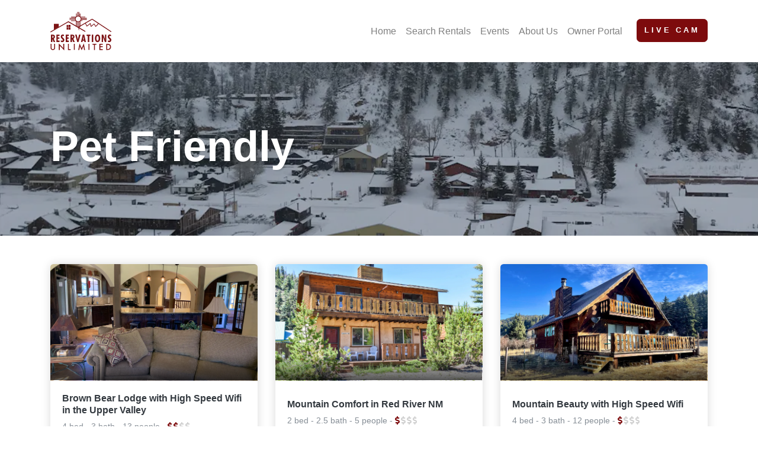

--- FILE ---
content_type: text/html; charset=UTF-8
request_url: https://www.reservationsunlimited.com/collections/pet-friendly/
body_size: 18836
content:
<!DOCTYPE html><html lang="en"><head><meta charset="utf-8"><title>Reservations Unlimited | Pet Friendly</title><meta name="viewport" content="width=device-width,initial-scale=1"><meta name="mobile-web-app-capable" content="yes"><meta name="apple-mobile-web-app-capable" content="yes"><link rel="apple-touch-icon" sizes="180x180" href="/assets/icons/apple-touch-icon.png"><link rel="icon" type="image/png" sizes="32x32" href="/assets/icons/favicon-32x32.png"><link rel="icon" type="image/png" sizes="16x16" href="/assets/icons/favicon-16x16.png"><link rel="mask-icon" href="/assets/icons/safari-pinned-tab.svg" color="#7d0b0d"><meta name="msapplication-config" content="/browserconfig.xml"><meta name="msapplication-TileColor" content="#7d0b0d"><meta name="apple-mobile-web-app-title" content="Reservations Unlimited"><meta name="twitter:site_name" content="Reservations Unlimited"><meta name="twitter:card" content="summary"><meta name="twitter:site" content="@stayinredriver"><meta property="og:type" content="website"><link rel="manifest" href="/manifest.json"><meta name="theme-color" content="#7d0b0d"><meta name="description" content="Reservations Unlimited is one of Red River's longest running vacation rental and property management companies"><meta name="keywords" content="vacation rentals red river new mexico"><meta name="image" content="https://janiis.imgix.net/https%3A%2F%2Fwww.reservationsunlimited.com%2Fassets%2Fsocial.jpg?w=1200&min-h=630&max-h=1200&fit=crop&auto=compress,enhance,format&s=a777d69fdb1e3ed463627e196682e8b2"><meta property="og:site_name" content="Reservations Unlimited"><meta property="og:title" content="Pet Friendly"><meta property="og:description" content="Reservations Unlimited is one of Red River's longest running vacation rental and property management companies"><meta property="og:image" content="https://janiis.imgix.net/https%3A%2F%2Fwww.reservationsunlimited.com%2Fassets%2Fsocial.jpg?w=1200&min-h=630&max-h=1200&fit=crop&auto=compress,enhance,format&s=a777d69fdb1e3ed463627e196682e8b2"><meta name="twitter:image" content="https://janiis.imgix.net/https%3A%2F%2Fwww.reservationsunlimited.com%2Fassets%2Fsocial.jpg?w=1200&min-h=630&max-h=1200&fit=crop&auto=compress,enhance,format&s=a777d69fdb1e3ed463627e196682e8b2"><link rel="shortcut icon" href="/favicon.ico"><link href="/bundle.65b48.css" rel="stylesheet"></head><body><div id="app"><script>(function(w,d,s,l,i){w[l]=w[l]||[];w[l].push({'gtm.start':
          new Date().getTime(),event:'gtm.js'});var f=d.getElementsByTagName(s)[0],
          j=d.createElement(s),dl=l!='dataLayer'?'&l='+l:'';j.async=true;j.src=
          'https://www.googletagmanager.com/gtm.js?id='+i+dl;f.parentNode.insertBefore(j,f);
          })(window,document,'script','dataLayer','GTM-WS8H5D5');</script><noscript><iframe src="https://www.googletagmanager.com/ns.html?id=GTM-WS8H5D5" height="0" width="0" style="display:none;visibility:hidden"></iframe></noscript><a class="sr-only sr-only-focusable" href="#skip-to-main-content">Skip to main content</a><header class="header"><nav class="navbar navbar-expand-lg navbar-light bg-white shadow"><div class="container"><a href="/" class="navbar-brand py-1" title="Home"><div class="logo"><svg width="102.89" height="65" xmlns="http://www.w3.org/2000/svg" xmlns:xlink="http://www.w3.org/1999/xlink" x="0" y="0" preserveAspectRatio="xMidYMid meet" version="1.1" viewBox="0 0 614.5 388.2" xml:space="preserve"><path fill="#7c1315" d="M6.3 304.7v-74.9h15.6c8.6 0 14.8 1.7 18.6 5s5.8 8.7 5.8 16c0 5.3-1 9.6-3 12.8-2 3.3-5.2 5.7-8.9 6.8l14.4 34.1H33l-12.2-31v31L6.3 304.7zM20.8 262.3c.2 0 .4 0 .8 0l.9 0c3.3 0 5.7-.9 7.3-2.7 1.6-1.8 2.5-4.5 2.5-8 0-3.6-.8-6.2-2.2-7.8s-3.9-2.5-7.2-2.5c-.5 0-.9 0-1.2 0l-.7.1L20.8 262.3zM60.8 304.7v-74.9h31.5v13.8h-17v15.1h15.4v13.7H75.3V290h17v14.6L60.8 304.7zM106.4 302v-15.6c1.7 1.5 3.5 2.7 5.5 3.7 1.7.8 3.6 1.2 5.5 1.2 2.2.1 4.3-.6 6-2 1.5-1.4 2.3-3.4 2.2-5.4 0-2.8-2-5.9-5.9-9.2-1.1-.9-1.9-1.6-2.5-2.1-4.6-4.1-7.7-7.8-9.4-11-1.7-3.4-2.6-7.2-2.6-11.1 0-6.5 1.8-11.7 5.5-15.7 3.6-4 8.9-6.2 14.3-6 2.1 0 4.2.3 6.2.9 2.2.7 4.4 1.6 6.4 2.8v13.2c-2-1-4-1.9-6.1-2.6-1.2-.4-2.6-.7-3.9-.7-3.9-.2-7.1 2.8-7.3 6.6 0 .2 0 .5 0 .7 0 1.9.5 3.7 1.5 5.4 1 1.7 3.4 4.1 7.2 7.4 5 4.3 8.3 7.9 9.7 10.7 1.5 3.2 2.3 6.8 2.2 10.3 0 6.8-1.9 12.2-5.8 16.1-3.8 3.9-9.1 5.9-15.7 5.9-2.4 0-4.7-.3-7-.9C110.2 304.2 108.2 303.3 106.4 302zM155.3 304.7v-74.9h31.5v13.8h-17v15.1h15.4v13.7h-15.5V290h17v14.6L155.3 304.7zM203.2 304.7v-74.9h15.5c8.5 0 14.7 1.7 18.6 5s5.8 8.7 5.8 16c0 5.3-1 9.6-3 12.8-2 3.3-5.2 5.7-8.9 6.8l14.4 34.1h-15.7l-12.2-31v31L203.2 304.7zM217.7 262.3c.2 0 .5 0 .8 0l.9 0c3.3 0 5.7-.9 7.3-2.7 1.6-1.8 2.5-4.5 2.5-8s-.8-6.2-2.3-7.8-3.9-2.5-7.2-2.5c-.5 0-.9 0-1.2 0l-.8.1L217.7 262.3zM271.2 304.7l-21.3-74.9H265l8.8 33.9c.9 3.3 1.6 6.9 2.2 10.6.6 3.7 1.1 7.7 1.4 11.8.2-3.8.6-7.6 1.2-11.3.6-3.7 1.3-7.3 2.1-10.9l8.6-34.2h15.6l-21.2 74.9L271.2 304.7zM308.7 304.7l17.4-74.9h15.6l16.6 74.9h-14.9l-2.5-13.1h-15l-2.3 13.1L308.7 304.7zM328.7 279.9h10c-1.1-5.2-2-10.7-2.8-16.4s-1.5-11.8-2.1-18.1c-.7 5.6-1.5 11.3-2.4 17S329.6 273.9 328.7 279.9zM377.2 304.7v-61h-11.4v-13.9h37.9v13.8h-11.4v61L377.2 304.7zM417.9 304.7v-74.9h15.2v74.9L417.9 304.7zM502.1 268.3c0 11.4-2.4 20.5-7.2 27.2s-11.2 10.1-19.2 10.1c-8.3 0-14.7-3.4-19.3-10.1-4.6-6.8-6.9-16.1-6.9-28.2 0-12 2.3-21.4 7-28.2 4.7-6.8 11.1-10.2 19.3-10.2 8.2 0 14.6 3.5 19.3 10.5S502.1 255.9 502.1 268.3zM475.7 291.3c3.8 0 6.7-2 8.6-6s2.8-10 2.8-18c0-8.1-.9-14.1-2.8-18.1s-4.8-6-8.6-6c-3.8 0-6.7 2-8.6 6s-2.8 10.1-2.8 18.2c0 8.1.9 14.1 2.8 18.1S471.9 291.4 475.7 291.3L475.7 291.3zM517.6 304.7v-74.9h15.1l15.2 40.3c.4 1.3 1.1 3.3 1.9 6s1.7 5.8 2.7 9.5c-.8-5.3-1.4-10.2-1.7-14.6s-.6-8.6-.6-12.4v-28.8h13.8v74.9h-13.9l-16.4-41.9c-.3-.6-1-3.2-2.2-7.6-.5-2.1-1-3.7-1.3-4.8.3 2.9.6 6.2.8 9.8s.3 8 .3 13v31.5L517.6 304.7zM579.8 302v-15.6c1.7 1.5 3.5 2.7 5.5 3.7 1.7.8 3.6 1.2 5.5 1.2 2.2.1 4.3-.6 6-2 1.5-1.4 2.3-3.4 2.2-5.4 0-2.8-2-5.9-5.9-9.2-1.1-.9-1.9-1.6-2.5-2.1-4.6-4.1-7.7-7.8-9.4-11-1.7-3.4-2.6-7.2-2.6-11.1 0-6.5 1.8-11.7 5.5-15.7 3.6-4 8.9-6.2 14.3-6 2.1 0 4.2.3 6.2.9 2.2.7 4.4 1.6 6.4 2.8v13.2c-2-1-4-1.9-6.1-2.6-1.2-.4-2.6-.7-3.9-.7-3.9-.2-7.1 2.8-7.3 6.6 0 .2 0 .5 0 .7 0 1.9.5 3.7 1.5 5.4 1 1.7 3.4 4.1 7.2 7.4 5 4.3 8.3 7.9 9.7 10.7 1.5 3.2 2.3 6.8 2.2 10.3 0 6.8-1.9 12.2-5.8 16.1-3.8 3.9-9.1 5.9-15.7 5.9-2.4 0-4.7-.3-7-.9C583.6 304.2 581.6 303.3 579.8 302zM11.7 322.8V360c0 5.3.9 9.2 2.6 11.6 4.7 6 13.4 7.1 19.5 2.4.9-.7 1.7-1.5 2.4-2.4 1.7-2.4 2.6-6.2 2.6-11.6v-37.1H48v39.6c0 6.5-2 11.8-6.1 16-9.1 9.2-23.9 9.4-33.2.3-.1-.1-.2-.2-.3-.3-4-4.2-6.1-9.5-6.1-16v-39.6H11.7zM85.6 384.5v-65.8l44.9 47v-42.8h9.3v65.4l-45-46.9v43.2H85.6zM186.8 322.8v52.9h18.1v8.8h-27.4v-61.6H186.8zM245.9 322.8v61.6h-9.3v-61.6H245.9zM281.5 384.5l13-66.2 21.2 47.9 21.9-47.9 11.6 66.2h-9.5l-5.9-37.2-18.2 40-17.7-40.1-6.6 37.3H281.5zM394.4 322.8v61.6h-9.3v-61.6H394.4zM449.1 331.6v52.9h-9.3v-52.9h-14.2v-8.7h37.6v8.7H449.1zM528.4 331.6h-24.7v14.8h24v8.7h-24v20.6h24.7v8.8h-34v-61.6h34V331.6zM563.5 384.5v-61.6h12.9c6.2 0 11.1.6 14.7 1.8 3.9 1.2 7.5 3.3 10.5 6.1 6.4 5.8 9.5 13.4 9.5 22.9 0 9.4-3.3 17.1-9.9 23-3 2.7-6.6 4.8-10.5 6.1-3.4 1.1-8.2 1.7-14.5 1.7L563.5 384.5zM572.8 375.8h4.2c3.5.1 7-.4 10.4-1.3 2.8-.9 5.3-2.4 7.5-4.4 4.6-4.2 6.9-9.6 6.9-16.3s-2.3-12.2-6.8-16.4c-4.1-3.7-10.1-5.6-18-5.6h-4.2V375.8z"/><path d="M181.4 99.7L4 202.1" fill="none" stroke="#7c1315" stroke-width="8" stroke-miterlimit="10" stroke-linecap="round"/><path fill="none" stroke="#7c1315" stroke-linecap="round" stroke-miterlimit="10" stroke-width="9" d="M182.7 100L349.5 196.3"/><path d="M420.9 74.1L279.4 155.8M422.2 74.4L610.5 199" fill="none" stroke="#7c1315" stroke-width="8" stroke-miterlimit="10" stroke-linecap="round"/><path fill="#7c1315" d="M163.6 132.4H181.79999999999998V154.1H163.6zM163.6 157.5H181.79999999999998V179.2H163.6zM184.4 132.1H202.6V153.79999999999998H184.4zM184.4 157.1H202.6V178.79999999999998H184.4zM482.1 114.5c-7.4 11.7-16.9 22-28 30.2l4.8 1.9c-4.1-9.8-9.4-19.1-16-27.4-1.1-1.4-3.4-1-4.6 0l-29.9 26.3 5.4 1.4L406 116c-.6-2.5-3.6-2.9-5.4-1.4-11.2 9.5-22.8 18.5-34.9 26.9l4.8 1.9c-3.4-10.2-8.3-19.9-14.6-28.6-2.4-3.3-8.1-.1-5.6 3.3 6 8.3 10.7 17.4 13.9 27.1.6 1.8 3 3.2 4.8 1.9 12.5-8.7 24.6-18 36.2-27.9l-5.4-1.4 7.8 30.9c.5 1.7 2.3 2.7 4.1 2.2.5-.1 1-.4 1.3-.8l29.9-26.4h-4.6c5.8 7.5 10.6 15.8 14.3 24.6.7 1.7 2.9 3.3 4.8 1.9 12.1-8.8 22.4-19.9 30.4-32.5C490 114.2 484.4 110.9 482.1 114.5L482.1 114.5zM35.2 179.2L85.6 153.8 85.6 121.5 35.2 121.5 35.2 184.1"/><path fill="#fff" d="M296.9 171.2L296.9 194.1"/><defs><path id="path_1_1" d="M182.7 94.2L280.5 150.9 420.9 68.9 283.9 -14.5 177.3 67z"/></defs><clipPath id="path_2_1"><use overflow="visible" xlink:href="#path_1_1"/></clipPath><path fill="#7c1417" d="M280.6,96.9c-14.1,0-25.5-11.4-25.5-25.5s11.4-25.5,25.5-25.5c14.1,0,25.5,11.4,25.5,25.5 c0,0,0,0,0,0C306.1,85.5,294.7,96.9,280.6,96.9 M256.5,92.9c0.7,0.8,1.5,1.6,2.2,2.3v52.3c2-1.3,4.4-2,6.8-2V100 c1.7,0.9,3.6,1.7,5.5,2.3v44.4c1.9,0.9,3.5,2.2,4.8,3.9l0.6,0.8l0.4,0.8l0.1,0.1l0.2,0.4l0.2,0.4c0.2,0.5,0.4,1,0.5,1.5v0.1v-51.2 c0.9,0.1,1.8,0.1,2.7,0.1s1.8-0.1,2.7-0.1v68.2l5.4,16.7l1.4-4.3v-82c1.9-0.6,3.7-1.3,5.5-2.3v67.7l6.8-20.5v-52 c0.8-0.7,1.5-1.5,2.2-2.3h16.2c1.7-2.8,4-5.1,6.8-6.8h-18.2c0.9-1.8,1.6-3.6,2.2-5.5h53.8c1.9,0,3.4-1.5,3.4-3.4 c0-1.9-1.5-3.4-3.4-3.4h-52.5c0.1-0.8,0.1-1.6,0.1-2.5c0-1,0-2-0.1-3h52.5c1.9-0.1,3.3-1.7,3.2-3.6c-0.1-1.7-1.5-3.1-3.2-3.2h-53.9 c-0.6-1.9-1.4-3.7-2.3-5.5h40.4c1.9,0,3.4-1.5,3.4-3.4s-1.5-3.4-3.4-3.4h-45.3c-0.6-0.6-1.1-1.2-1.7-1.7V19.4 c0-1.9-1.5-3.4-3.4-3.4c-1.9,0-3.4,1.5-3.4,3.4c0,0,0,0,0,0v23.5c-1.8-0.9-3.6-1.7-5.5-2.3V3.5c0.1-1.9-1.3-3.5-3.2-3.6 s-3.5,1.3-3.6,3.2c0,0.1,0,0.2,0,0.4v35.7c-0.9-0.1-1.8-0.1-2.7-0.1s-1.8,0-2.7,0.1V3.5c0-1.9-1.5-3.4-3.4-3.4 c-1.9,0-3.4,1.5-3.4,3.4c0,0,0,0,0,0v37.1c-1.9,0.6-3.7,1.3-5.5,2.3V19.4c0-1.9-1.5-3.4-3.4-3.4c-1.9,0-3.4,1.5-3.4,3.4 c0,0,0,0,0,0v28.2c-0.6,0.5-1.2,1.1-1.7,1.7h-45.3c-1.9,0-3.4,1.5-3.4,3.4s1.5,3.4,3.4,3.4h40.4c-0.9,1.7-1.7,3.6-2.3,5.5h-53.9 c-1.9-0.1-3.5,1.3-3.6,3.2c-0.1,1.9,1.3,3.5,3.2,3.6c0.1,0,0.2,0,0.4,0h52.5c-0.1,1-0.1,2-0.1,3c0,0.8,0,1.7,0.1,2.5h-52.5 c-1.9,0-3.4,1.5-3.4,3.4c0,1.9,1.5,3.4,3.4,3.4h53.7c0.6,1.9,1.3,3.7,2.2,5.5h-40.1c-1.9,0-3.4,1.5-3.4,3.4c0,1.9,1.5,3.4,3.4,3.4 L256.5,92.9" clip-path="url(#SVGID_2_)"/></svg></div></a><button type="button" data-toggle="collapse" data-target="#navbarCollapse" aria-controls="navbarCollapse" aria-expanded="false" aria-label="Toggle navigation" class="navbar-toggler navbar-toggler-right"><span class="navbar-toggler-icon"></span></button><div id="navbarCollapse" class="collapse navbar-collapse"><ul class="navbar-nav ml-auto"><li class="nav-item"><a href="/" class="nav-link">Home</a></li><li class="nav-item"><a href="/search" class="nav-link">Search Rentals</a></li><li class="nav-item"><a href="/events" class="nav-link">Events</a></li><li class="nav-item"><a href="/about-us" class="nav-link">About Us</a></li><li class="nav-item"><a href="https://app.janiis.com/#/owner-portal/login" rel="noopener noreferrer" target="_blank" class="nav-link">Owner Portal</a></li><li class="nav-item mt-3 mt-md-0 ml-md-3 d-inline-block"><a href="https://blogs.reservationsunlimited.com/live-webcam/" rel="noopener noreferrer" target="_blank" class="btn btn-primary">Live Cam</a></li></ul></div></div></nav></header><main id="skip-to-main-content"><div><section class="hero-search dark-overlay bg-cover" style="background-image: url(https://janiis.imgix.net/https%3A%2F%2Fwww.reservationsunlimited.com%2Fassets%2Fheros%2Fcold%2Ftown-snow.jpg?w=1000&amp;h=573&amp;fit=crop&amp;auto=compress,enhance,format&amp;s=793d5f414938acd66df30e4e1be60078)"><div class="container py-6 text-white z-index-20 overlay-content"><div class="row"><div class="col-xl-10"><div class="text-center text-lg-left"><h1 class="display-3 font-weight-bold text-shadow">Pet Friendly</h1></div></div></div></div></section><section class="mt-5 mb-5"><div class="container"><div class="row"><div class="col-sm-6 col-xl-4 mb-5 hover-animate"><div class="card h-100 border-0 shadow"><a href="/units/2979" class="tile-link"></a><div class="card-img-top overflow-hidden gradient-overlay aspect-ratio-box"><img src="[data-uri]" data-srcset="https://janiis.imgix.net/https%3A%2F%2Fapp.janiis.com%2Fcontent%2Fproperty-service%2F94%2F4121%2Fc42b65ee-6c8e-4083-a51b-d8d70d620fe8.jpeg?w=240&amp;ar=16:9&amp;fit=crop&amp;auto=compress,enhance,format&amp;s=6f3232120d330236dba7eeaccecb8efc 240w, https://janiis.imgix.net/https%3A%2F%2Fapp.janiis.com%2Fcontent%2Fproperty-service%2F94%2F4121%2Fc42b65ee-6c8e-4083-a51b-d8d70d620fe8.jpeg?w=480&amp;ar=16:9&amp;fit=crop&amp;auto=compress,enhance,format&amp;s=a752720c766643c871507a05f544f7c8 480w, https://janiis.imgix.net/https%3A%2F%2Fapp.janiis.com%2Fcontent%2Fproperty-service%2F94%2F4121%2Fc42b65ee-6c8e-4083-a51b-d8d70d620fe8.jpeg?w=720&amp;ar=16:9&amp;fit=crop&amp;auto=compress,enhance,format&amp;s=b3196c2fff9182ddfb91fa37f8218d94 720w, https://janiis.imgix.net/https%3A%2F%2Fapp.janiis.com%2Fcontent%2Fproperty-service%2F94%2F4121%2Fc42b65ee-6c8e-4083-a51b-d8d70d620fe8.jpeg?w=960&amp;ar=16:9&amp;fit=crop&amp;auto=compress,enhance,format&amp;s=7e4fbab0fb8d489be1dd41bee924721a 960w, https://janiis.imgix.net/https%3A%2F%2Fapp.janiis.com%2Fcontent%2Fproperty-service%2F94%2F4121%2Fc42b65ee-6c8e-4083-a51b-d8d70d620fe8.jpeg?w=1200&amp;ar=16:9&amp;fit=crop&amp;auto=compress,enhance,format&amp;s=1153f40c1f22e5059f50f2084f25bf13 1200w, https://janiis.imgix.net/https%3A%2F%2Fapp.janiis.com%2Fcontent%2Fproperty-service%2F94%2F4121%2Fc42b65ee-6c8e-4083-a51b-d8d70d620fe8.jpeg?w=1440&amp;ar=16:9&amp;fit=crop&amp;auto=compress,enhance,format&amp;s=8fc6be9f0d3dd0eedcadf9701394df4e 1440w" alt="Timbers Tavern" class="img-fluid lazyload"></div><div class="card-body d-flex align-items-center"><div class="w-100"><h6 class="card-title"><span class="text-decoration-none text-dark">Timbers Tavern</span></h6><div class="d-flex card-subtitle mb-3"><p class="flex-grow-1 mb-0 text-muted text-sm">3 bed - 2.5 bath - 10 people - <span class="price-rating"><svg aria-hidden="true" focusable="false" data-prefix="fas" data-icon="dollar-sign" role="img" xmlns="http://www.w3.org/2000/svg" viewBox="0 0 288 512" class="svg-inline--fa fa-dollar-sign fa-w-9 text-primary"><path fill="currentColor" d="M209.2 233.4l-108-31.6C88.7 198.2 80 186.5 80 173.5c0-16.3 13.2-29.5 29.5-29.5h66.3c12.2 0 24.2 3.7 34.2 10.5 6.1 4.1 14.3 3.1 19.5-2l34.8-34c7.1-6.9 6.1-18.4-1.8-24.5C238 74.8 207.4 64.1 176 64V16c0-8.8-7.2-16-16-16h-32c-8.8 0-16 7.2-16 16v48h-2.5C45.8 64-5.4 118.7.5 183.6c4.2 46.1 39.4 83.6 83.8 96.6l102.5 30c12.5 3.7 21.2 15.3 21.2 28.3 0 16.3-13.2 29.5-29.5 29.5h-66.3C100 368 88 364.3 78 357.5c-6.1-4.1-14.3-3.1-19.5 2l-34.8 34c-7.1 6.9-6.1 18.4 1.8 24.5 24.5 19.2 55.1 29.9 86.5 30v48c0 8.8 7.2 16 16 16h32c8.8 0 16-7.2 16-16v-48.2c46.6-.9 90.3-28.6 105.7-72.7 21.5-61.6-14.6-124.8-72.5-141.7z"></path></svg><svg aria-hidden="true" focusable="false" data-prefix="fas" data-icon="dollar-sign" role="img" xmlns="http://www.w3.org/2000/svg" viewBox="0 0 288 512" class="svg-inline--fa fa-dollar-sign fa-w-9"><path fill="currentColor" d="M209.2 233.4l-108-31.6C88.7 198.2 80 186.5 80 173.5c0-16.3 13.2-29.5 29.5-29.5h66.3c12.2 0 24.2 3.7 34.2 10.5 6.1 4.1 14.3 3.1 19.5-2l34.8-34c7.1-6.9 6.1-18.4-1.8-24.5C238 74.8 207.4 64.1 176 64V16c0-8.8-7.2-16-16-16h-32c-8.8 0-16 7.2-16 16v48h-2.5C45.8 64-5.4 118.7.5 183.6c4.2 46.1 39.4 83.6 83.8 96.6l102.5 30c12.5 3.7 21.2 15.3 21.2 28.3 0 16.3-13.2 29.5-29.5 29.5h-66.3C100 368 88 364.3 78 357.5c-6.1-4.1-14.3-3.1-19.5 2l-34.8 34c-7.1 6.9-6.1 18.4 1.8 24.5 24.5 19.2 55.1 29.9 86.5 30v48c0 8.8 7.2 16 16 16h32c8.8 0 16-7.2 16-16v-48.2c46.6-.9 90.3-28.6 105.7-72.7 21.5-61.6-14.6-124.8-72.5-141.7z"></path></svg><svg aria-hidden="true" focusable="false" data-prefix="fas" data-icon="dollar-sign" role="img" xmlns="http://www.w3.org/2000/svg" viewBox="0 0 288 512" class="svg-inline--fa fa-dollar-sign fa-w-9"><path fill="currentColor" d="M209.2 233.4l-108-31.6C88.7 198.2 80 186.5 80 173.5c0-16.3 13.2-29.5 29.5-29.5h66.3c12.2 0 24.2 3.7 34.2 10.5 6.1 4.1 14.3 3.1 19.5-2l34.8-34c7.1-6.9 6.1-18.4-1.8-24.5C238 74.8 207.4 64.1 176 64V16c0-8.8-7.2-16-16-16h-32c-8.8 0-16 7.2-16 16v48h-2.5C45.8 64-5.4 118.7.5 183.6c4.2 46.1 39.4 83.6 83.8 96.6l102.5 30c12.5 3.7 21.2 15.3 21.2 28.3 0 16.3-13.2 29.5-29.5 29.5h-66.3C100 368 88 364.3 78 357.5c-6.1-4.1-14.3-3.1-19.5 2l-34.8 34c-7.1 6.9-6.1 18.4 1.8 24.5 24.5 19.2 55.1 29.9 86.5 30v48c0 8.8 7.2 16 16 16h32c8.8 0 16-7.2 16-16v-48.2c46.6-.9 90.3-28.6 105.7-72.7 21.5-61.6-14.6-124.8-72.5-141.7z"></path></svg><svg aria-hidden="true" focusable="false" data-prefix="fas" data-icon="dollar-sign" role="img" xmlns="http://www.w3.org/2000/svg" viewBox="0 0 288 512" class="svg-inline--fa fa-dollar-sign fa-w-9"><path fill="currentColor" d="M209.2 233.4l-108-31.6C88.7 198.2 80 186.5 80 173.5c0-16.3 13.2-29.5 29.5-29.5h66.3c12.2 0 24.2 3.7 34.2 10.5 6.1 4.1 14.3 3.1 19.5-2l34.8-34c7.1-6.9 6.1-18.4-1.8-24.5C238 74.8 207.4 64.1 176 64V16c0-8.8-7.2-16-16-16h-32c-8.8 0-16 7.2-16 16v48h-2.5C45.8 64-5.4 118.7.5 183.6c4.2 46.1 39.4 83.6 83.8 96.6l102.5 30c12.5 3.7 21.2 15.3 21.2 28.3 0 16.3-13.2 29.5-29.5 29.5h-66.3C100 368 88 364.3 78 357.5c-6.1-4.1-14.3-3.1-19.5 2l-34.8 34c-7.1 6.9-6.1 18.4 1.8 24.5 24.5 19.2 55.1 29.9 86.5 30v48c0 8.8 7.2 16 16 16h32c8.8 0 16-7.2 16-16v-48.2c46.6-.9 90.3-28.6 105.7-72.7 21.5-61.6-14.6-124.8-72.5-141.7z"></path></svg></span></p></div></div></div></div></div><div class="col-sm-6 col-xl-4 mb-5 hover-animate"><div class="card h-100 border-0 shadow"><a href="/units/1168" class="tile-link"></a><div class="card-img-top overflow-hidden gradient-overlay aspect-ratio-box"><img src="[data-uri]" data-srcset="https://janiis.imgix.net/https%3A%2F%2Fapp.janiis.com%2Fcontent%2Fproperty-service%2F94%2F2023%2Fb5e44a11-1d09-46c7-af47-8850719766f7.jpeg?w=240&amp;ar=16:9&amp;fit=crop&amp;auto=compress,enhance,format&amp;s=99dad8518dce00232185a3417c7a6606 240w, https://janiis.imgix.net/https%3A%2F%2Fapp.janiis.com%2Fcontent%2Fproperty-service%2F94%2F2023%2Fb5e44a11-1d09-46c7-af47-8850719766f7.jpeg?w=480&amp;ar=16:9&amp;fit=crop&amp;auto=compress,enhance,format&amp;s=34eb514e1de3498e3ec00a764ea6aed9 480w, https://janiis.imgix.net/https%3A%2F%2Fapp.janiis.com%2Fcontent%2Fproperty-service%2F94%2F2023%2Fb5e44a11-1d09-46c7-af47-8850719766f7.jpeg?w=720&amp;ar=16:9&amp;fit=crop&amp;auto=compress,enhance,format&amp;s=867ea266d3073cb79db5aec42a17a813 720w, https://janiis.imgix.net/https%3A%2F%2Fapp.janiis.com%2Fcontent%2Fproperty-service%2F94%2F2023%2Fb5e44a11-1d09-46c7-af47-8850719766f7.jpeg?w=960&amp;ar=16:9&amp;fit=crop&amp;auto=compress,enhance,format&amp;s=2cacac9f517e628745eb396bffb1eac1 960w, https://janiis.imgix.net/https%3A%2F%2Fapp.janiis.com%2Fcontent%2Fproperty-service%2F94%2F2023%2Fb5e44a11-1d09-46c7-af47-8850719766f7.jpeg?w=1200&amp;ar=16:9&amp;fit=crop&amp;auto=compress,enhance,format&amp;s=d360a93503cfd8868e16b628a4e90b93 1200w, https://janiis.imgix.net/https%3A%2F%2Fapp.janiis.com%2Fcontent%2Fproperty-service%2F94%2F2023%2Fb5e44a11-1d09-46c7-af47-8850719766f7.jpeg?w=1440&amp;ar=16:9&amp;fit=crop&amp;auto=compress,enhance,format&amp;s=8578d5040be3b966bf0c31ec87807a22 1440w" alt="16 Whispering Pines A-Frame" class="img-fluid lazyload"></div><div class="card-body d-flex align-items-center"><div class="w-100"><h6 class="card-title"><span class="text-decoration-none text-dark">16 Whispering Pines A-Frame</span></h6><div class="d-flex card-subtitle mb-3"><p class="flex-grow-1 mb-0 text-muted text-sm">3 bed - 1.5 bath - 8 people - <span class="price-rating"><svg aria-hidden="true" focusable="false" data-prefix="fas" data-icon="dollar-sign" role="img" xmlns="http://www.w3.org/2000/svg" viewBox="0 0 288 512" class="svg-inline--fa fa-dollar-sign fa-w-9 text-primary"><path fill="currentColor" d="M209.2 233.4l-108-31.6C88.7 198.2 80 186.5 80 173.5c0-16.3 13.2-29.5 29.5-29.5h66.3c12.2 0 24.2 3.7 34.2 10.5 6.1 4.1 14.3 3.1 19.5-2l34.8-34c7.1-6.9 6.1-18.4-1.8-24.5C238 74.8 207.4 64.1 176 64V16c0-8.8-7.2-16-16-16h-32c-8.8 0-16 7.2-16 16v48h-2.5C45.8 64-5.4 118.7.5 183.6c4.2 46.1 39.4 83.6 83.8 96.6l102.5 30c12.5 3.7 21.2 15.3 21.2 28.3 0 16.3-13.2 29.5-29.5 29.5h-66.3C100 368 88 364.3 78 357.5c-6.1-4.1-14.3-3.1-19.5 2l-34.8 34c-7.1 6.9-6.1 18.4 1.8 24.5 24.5 19.2 55.1 29.9 86.5 30v48c0 8.8 7.2 16 16 16h32c8.8 0 16-7.2 16-16v-48.2c46.6-.9 90.3-28.6 105.7-72.7 21.5-61.6-14.6-124.8-72.5-141.7z"></path></svg><svg aria-hidden="true" focusable="false" data-prefix="fas" data-icon="dollar-sign" role="img" xmlns="http://www.w3.org/2000/svg" viewBox="0 0 288 512" class="svg-inline--fa fa-dollar-sign fa-w-9"><path fill="currentColor" d="M209.2 233.4l-108-31.6C88.7 198.2 80 186.5 80 173.5c0-16.3 13.2-29.5 29.5-29.5h66.3c12.2 0 24.2 3.7 34.2 10.5 6.1 4.1 14.3 3.1 19.5-2l34.8-34c7.1-6.9 6.1-18.4-1.8-24.5C238 74.8 207.4 64.1 176 64V16c0-8.8-7.2-16-16-16h-32c-8.8 0-16 7.2-16 16v48h-2.5C45.8 64-5.4 118.7.5 183.6c4.2 46.1 39.4 83.6 83.8 96.6l102.5 30c12.5 3.7 21.2 15.3 21.2 28.3 0 16.3-13.2 29.5-29.5 29.5h-66.3C100 368 88 364.3 78 357.5c-6.1-4.1-14.3-3.1-19.5 2l-34.8 34c-7.1 6.9-6.1 18.4 1.8 24.5 24.5 19.2 55.1 29.9 86.5 30v48c0 8.8 7.2 16 16 16h32c8.8 0 16-7.2 16-16v-48.2c46.6-.9 90.3-28.6 105.7-72.7 21.5-61.6-14.6-124.8-72.5-141.7z"></path></svg><svg aria-hidden="true" focusable="false" data-prefix="fas" data-icon="dollar-sign" role="img" xmlns="http://www.w3.org/2000/svg" viewBox="0 0 288 512" class="svg-inline--fa fa-dollar-sign fa-w-9"><path fill="currentColor" d="M209.2 233.4l-108-31.6C88.7 198.2 80 186.5 80 173.5c0-16.3 13.2-29.5 29.5-29.5h66.3c12.2 0 24.2 3.7 34.2 10.5 6.1 4.1 14.3 3.1 19.5-2l34.8-34c7.1-6.9 6.1-18.4-1.8-24.5C238 74.8 207.4 64.1 176 64V16c0-8.8-7.2-16-16-16h-32c-8.8 0-16 7.2-16 16v48h-2.5C45.8 64-5.4 118.7.5 183.6c4.2 46.1 39.4 83.6 83.8 96.6l102.5 30c12.5 3.7 21.2 15.3 21.2 28.3 0 16.3-13.2 29.5-29.5 29.5h-66.3C100 368 88 364.3 78 357.5c-6.1-4.1-14.3-3.1-19.5 2l-34.8 34c-7.1 6.9-6.1 18.4 1.8 24.5 24.5 19.2 55.1 29.9 86.5 30v48c0 8.8 7.2 16 16 16h32c8.8 0 16-7.2 16-16v-48.2c46.6-.9 90.3-28.6 105.7-72.7 21.5-61.6-14.6-124.8-72.5-141.7z"></path></svg><svg aria-hidden="true" focusable="false" data-prefix="fas" data-icon="dollar-sign" role="img" xmlns="http://www.w3.org/2000/svg" viewBox="0 0 288 512" class="svg-inline--fa fa-dollar-sign fa-w-9"><path fill="currentColor" d="M209.2 233.4l-108-31.6C88.7 198.2 80 186.5 80 173.5c0-16.3 13.2-29.5 29.5-29.5h66.3c12.2 0 24.2 3.7 34.2 10.5 6.1 4.1 14.3 3.1 19.5-2l34.8-34c7.1-6.9 6.1-18.4-1.8-24.5C238 74.8 207.4 64.1 176 64V16c0-8.8-7.2-16-16-16h-32c-8.8 0-16 7.2-16 16v48h-2.5C45.8 64-5.4 118.7.5 183.6c4.2 46.1 39.4 83.6 83.8 96.6l102.5 30c12.5 3.7 21.2 15.3 21.2 28.3 0 16.3-13.2 29.5-29.5 29.5h-66.3C100 368 88 364.3 78 357.5c-6.1-4.1-14.3-3.1-19.5 2l-34.8 34c-7.1 6.9-6.1 18.4 1.8 24.5 24.5 19.2 55.1 29.9 86.5 30v48c0 8.8 7.2 16 16 16h32c8.8 0 16-7.2 16-16v-48.2c46.6-.9 90.3-28.6 105.7-72.7 21.5-61.6-14.6-124.8-72.5-141.7z"></path></svg></span></p></div></div></div></div></div><div class="col-sm-6 col-xl-4 mb-5 hover-animate"><div class="card h-100 border-0 shadow"><a href="/units/557" class="tile-link"></a><div class="card-img-top overflow-hidden gradient-overlay aspect-ratio-box"><img src="[data-uri]" data-srcset="https://janiis.imgix.net/https%3A%2F%2Fapp.janiis.com%2Fcontent%2Fproperty-service%2F94%2F883%2F1bde4fab-8c6b-4c85-b129-8f8305dbc99e.jpeg?w=240&amp;ar=16:9&amp;fit=crop&amp;auto=compress,enhance,format&amp;s=e469b1b3403576d29504884c43a53476 240w, https://janiis.imgix.net/https%3A%2F%2Fapp.janiis.com%2Fcontent%2Fproperty-service%2F94%2F883%2F1bde4fab-8c6b-4c85-b129-8f8305dbc99e.jpeg?w=480&amp;ar=16:9&amp;fit=crop&amp;auto=compress,enhance,format&amp;s=75874cfb9ad60ff65cf1106cea92367a 480w, https://janiis.imgix.net/https%3A%2F%2Fapp.janiis.com%2Fcontent%2Fproperty-service%2F94%2F883%2F1bde4fab-8c6b-4c85-b129-8f8305dbc99e.jpeg?w=720&amp;ar=16:9&amp;fit=crop&amp;auto=compress,enhance,format&amp;s=52bf92cf3fec5834e96454ac52fe5bef 720w, https://janiis.imgix.net/https%3A%2F%2Fapp.janiis.com%2Fcontent%2Fproperty-service%2F94%2F883%2F1bde4fab-8c6b-4c85-b129-8f8305dbc99e.jpeg?w=960&amp;ar=16:9&amp;fit=crop&amp;auto=compress,enhance,format&amp;s=8555a995a6a7f5405851f0b6547c7814 960w, https://janiis.imgix.net/https%3A%2F%2Fapp.janiis.com%2Fcontent%2Fproperty-service%2F94%2F883%2F1bde4fab-8c6b-4c85-b129-8f8305dbc99e.jpeg?w=1200&amp;ar=16:9&amp;fit=crop&amp;auto=compress,enhance,format&amp;s=38a4ef53baa051e9b569e372d1f1e7ee 1200w, https://janiis.imgix.net/https%3A%2F%2Fapp.janiis.com%2Fcontent%2Fproperty-service%2F94%2F883%2F1bde4fab-8c6b-4c85-b129-8f8305dbc99e.jpeg?w=1440&amp;ar=16:9&amp;fit=crop&amp;auto=compress,enhance,format&amp;s=58f68ab5d98594e3f1f3a4ba2195a2e8 1440w" alt="Grandview #10 Townhouse with High Speed Wifi" class="img-fluid lazyload"></div><div class="card-body d-flex align-items-center"><div class="w-100"><h6 class="card-title"><span class="text-decoration-none text-dark">Grandview #10 Townhouse with High Speed Wifi</span></h6><div class="d-flex card-subtitle mb-3"><p class="flex-grow-1 mb-0 text-muted text-sm">2 bed - 1.5 bath - 6 people - <span class="price-rating"><svg aria-hidden="true" focusable="false" data-prefix="fas" data-icon="dollar-sign" role="img" xmlns="http://www.w3.org/2000/svg" viewBox="0 0 288 512" class="svg-inline--fa fa-dollar-sign fa-w-9 text-primary"><path fill="currentColor" d="M209.2 233.4l-108-31.6C88.7 198.2 80 186.5 80 173.5c0-16.3 13.2-29.5 29.5-29.5h66.3c12.2 0 24.2 3.7 34.2 10.5 6.1 4.1 14.3 3.1 19.5-2l34.8-34c7.1-6.9 6.1-18.4-1.8-24.5C238 74.8 207.4 64.1 176 64V16c0-8.8-7.2-16-16-16h-32c-8.8 0-16 7.2-16 16v48h-2.5C45.8 64-5.4 118.7.5 183.6c4.2 46.1 39.4 83.6 83.8 96.6l102.5 30c12.5 3.7 21.2 15.3 21.2 28.3 0 16.3-13.2 29.5-29.5 29.5h-66.3C100 368 88 364.3 78 357.5c-6.1-4.1-14.3-3.1-19.5 2l-34.8 34c-7.1 6.9-6.1 18.4 1.8 24.5 24.5 19.2 55.1 29.9 86.5 30v48c0 8.8 7.2 16 16 16h32c8.8 0 16-7.2 16-16v-48.2c46.6-.9 90.3-28.6 105.7-72.7 21.5-61.6-14.6-124.8-72.5-141.7z"></path></svg><svg aria-hidden="true" focusable="false" data-prefix="fas" data-icon="dollar-sign" role="img" xmlns="http://www.w3.org/2000/svg" viewBox="0 0 288 512" class="svg-inline--fa fa-dollar-sign fa-w-9"><path fill="currentColor" d="M209.2 233.4l-108-31.6C88.7 198.2 80 186.5 80 173.5c0-16.3 13.2-29.5 29.5-29.5h66.3c12.2 0 24.2 3.7 34.2 10.5 6.1 4.1 14.3 3.1 19.5-2l34.8-34c7.1-6.9 6.1-18.4-1.8-24.5C238 74.8 207.4 64.1 176 64V16c0-8.8-7.2-16-16-16h-32c-8.8 0-16 7.2-16 16v48h-2.5C45.8 64-5.4 118.7.5 183.6c4.2 46.1 39.4 83.6 83.8 96.6l102.5 30c12.5 3.7 21.2 15.3 21.2 28.3 0 16.3-13.2 29.5-29.5 29.5h-66.3C100 368 88 364.3 78 357.5c-6.1-4.1-14.3-3.1-19.5 2l-34.8 34c-7.1 6.9-6.1 18.4 1.8 24.5 24.5 19.2 55.1 29.9 86.5 30v48c0 8.8 7.2 16 16 16h32c8.8 0 16-7.2 16-16v-48.2c46.6-.9 90.3-28.6 105.7-72.7 21.5-61.6-14.6-124.8-72.5-141.7z"></path></svg><svg aria-hidden="true" focusable="false" data-prefix="fas" data-icon="dollar-sign" role="img" xmlns="http://www.w3.org/2000/svg" viewBox="0 0 288 512" class="svg-inline--fa fa-dollar-sign fa-w-9"><path fill="currentColor" d="M209.2 233.4l-108-31.6C88.7 198.2 80 186.5 80 173.5c0-16.3 13.2-29.5 29.5-29.5h66.3c12.2 0 24.2 3.7 34.2 10.5 6.1 4.1 14.3 3.1 19.5-2l34.8-34c7.1-6.9 6.1-18.4-1.8-24.5C238 74.8 207.4 64.1 176 64V16c0-8.8-7.2-16-16-16h-32c-8.8 0-16 7.2-16 16v48h-2.5C45.8 64-5.4 118.7.5 183.6c4.2 46.1 39.4 83.6 83.8 96.6l102.5 30c12.5 3.7 21.2 15.3 21.2 28.3 0 16.3-13.2 29.5-29.5 29.5h-66.3C100 368 88 364.3 78 357.5c-6.1-4.1-14.3-3.1-19.5 2l-34.8 34c-7.1 6.9-6.1 18.4 1.8 24.5 24.5 19.2 55.1 29.9 86.5 30v48c0 8.8 7.2 16 16 16h32c8.8 0 16-7.2 16-16v-48.2c46.6-.9 90.3-28.6 105.7-72.7 21.5-61.6-14.6-124.8-72.5-141.7z"></path></svg><svg aria-hidden="true" focusable="false" data-prefix="fas" data-icon="dollar-sign" role="img" xmlns="http://www.w3.org/2000/svg" viewBox="0 0 288 512" class="svg-inline--fa fa-dollar-sign fa-w-9"><path fill="currentColor" d="M209.2 233.4l-108-31.6C88.7 198.2 80 186.5 80 173.5c0-16.3 13.2-29.5 29.5-29.5h66.3c12.2 0 24.2 3.7 34.2 10.5 6.1 4.1 14.3 3.1 19.5-2l34.8-34c7.1-6.9 6.1-18.4-1.8-24.5C238 74.8 207.4 64.1 176 64V16c0-8.8-7.2-16-16-16h-32c-8.8 0-16 7.2-16 16v48h-2.5C45.8 64-5.4 118.7.5 183.6c4.2 46.1 39.4 83.6 83.8 96.6l102.5 30c12.5 3.7 21.2 15.3 21.2 28.3 0 16.3-13.2 29.5-29.5 29.5h-66.3C100 368 88 364.3 78 357.5c-6.1-4.1-14.3-3.1-19.5 2l-34.8 34c-7.1 6.9-6.1 18.4 1.8 24.5 24.5 19.2 55.1 29.9 86.5 30v48c0 8.8 7.2 16 16 16h32c8.8 0 16-7.2 16-16v-48.2c46.6-.9 90.3-28.6 105.7-72.7 21.5-61.6-14.6-124.8-72.5-141.7z"></path></svg></span></p></div></div></div></div></div><div class="col-sm-6 col-xl-4 mb-5 hover-animate"><div class="card h-100 border-0 shadow"><a href="/units/944" class="tile-link"></a><div class="card-img-top overflow-hidden gradient-overlay aspect-ratio-box"><img src="[data-uri]" data-srcset="https://janiis.imgix.net/https%3A%2F%2Fapp.janiis.com%2Fcontent%2Fproperty-service%2F94%2F1538%2F6341b59f-488c-4654-a9e7-778b492e17be.jpeg?w=240&amp;ar=16:9&amp;fit=crop&amp;auto=compress,enhance,format&amp;s=4974bf8b0d29993288a394f8d57e6a3d 240w, https://janiis.imgix.net/https%3A%2F%2Fapp.janiis.com%2Fcontent%2Fproperty-service%2F94%2F1538%2F6341b59f-488c-4654-a9e7-778b492e17be.jpeg?w=480&amp;ar=16:9&amp;fit=crop&amp;auto=compress,enhance,format&amp;s=04b35cfe11f92921aea75a0a82bb6fc7 480w, https://janiis.imgix.net/https%3A%2F%2Fapp.janiis.com%2Fcontent%2Fproperty-service%2F94%2F1538%2F6341b59f-488c-4654-a9e7-778b492e17be.jpeg?w=720&amp;ar=16:9&amp;fit=crop&amp;auto=compress,enhance,format&amp;s=3dc9d8cbb9fd380309e8d47c9f81b715 720w, https://janiis.imgix.net/https%3A%2F%2Fapp.janiis.com%2Fcontent%2Fproperty-service%2F94%2F1538%2F6341b59f-488c-4654-a9e7-778b492e17be.jpeg?w=960&amp;ar=16:9&amp;fit=crop&amp;auto=compress,enhance,format&amp;s=614e6b1cd372f44e93dd3c3055170ffe 960w, https://janiis.imgix.net/https%3A%2F%2Fapp.janiis.com%2Fcontent%2Fproperty-service%2F94%2F1538%2F6341b59f-488c-4654-a9e7-778b492e17be.jpeg?w=1200&amp;ar=16:9&amp;fit=crop&amp;auto=compress,enhance,format&amp;s=8edc802de5a995cda319659c0e65dc0b 1200w, https://janiis.imgix.net/https%3A%2F%2Fapp.janiis.com%2Fcontent%2Fproperty-service%2F94%2F1538%2F6341b59f-488c-4654-a9e7-778b492e17be.jpeg?w=1440&amp;ar=16:9&amp;fit=crop&amp;auto=compress,enhance,format&amp;s=28cbd250b0d7091bc7e98fcd0b9c8651 1440w" alt="Almost Heaven in the Upper Valley With High Speed Wifi" class="img-fluid lazyload"></div><div class="card-body d-flex align-items-center"><div class="w-100"><h6 class="card-title"><span class="text-decoration-none text-dark">Almost Heaven in the Upper Valley With High Speed Wifi</span></h6><div class="d-flex card-subtitle mb-3"><p class="flex-grow-1 mb-0 text-muted text-sm">3 bed - 3.5 bath - 14 people - <span class="price-rating"><svg aria-hidden="true" focusable="false" data-prefix="fas" data-icon="dollar-sign" role="img" xmlns="http://www.w3.org/2000/svg" viewBox="0 0 288 512" class="svg-inline--fa fa-dollar-sign fa-w-9 text-primary"><path fill="currentColor" d="M209.2 233.4l-108-31.6C88.7 198.2 80 186.5 80 173.5c0-16.3 13.2-29.5 29.5-29.5h66.3c12.2 0 24.2 3.7 34.2 10.5 6.1 4.1 14.3 3.1 19.5-2l34.8-34c7.1-6.9 6.1-18.4-1.8-24.5C238 74.8 207.4 64.1 176 64V16c0-8.8-7.2-16-16-16h-32c-8.8 0-16 7.2-16 16v48h-2.5C45.8 64-5.4 118.7.5 183.6c4.2 46.1 39.4 83.6 83.8 96.6l102.5 30c12.5 3.7 21.2 15.3 21.2 28.3 0 16.3-13.2 29.5-29.5 29.5h-66.3C100 368 88 364.3 78 357.5c-6.1-4.1-14.3-3.1-19.5 2l-34.8 34c-7.1 6.9-6.1 18.4 1.8 24.5 24.5 19.2 55.1 29.9 86.5 30v48c0 8.8 7.2 16 16 16h32c8.8 0 16-7.2 16-16v-48.2c46.6-.9 90.3-28.6 105.7-72.7 21.5-61.6-14.6-124.8-72.5-141.7z"></path></svg><svg aria-hidden="true" focusable="false" data-prefix="fas" data-icon="dollar-sign" role="img" xmlns="http://www.w3.org/2000/svg" viewBox="0 0 288 512" class="svg-inline--fa fa-dollar-sign fa-w-9 text-primary"><path fill="currentColor" d="M209.2 233.4l-108-31.6C88.7 198.2 80 186.5 80 173.5c0-16.3 13.2-29.5 29.5-29.5h66.3c12.2 0 24.2 3.7 34.2 10.5 6.1 4.1 14.3 3.1 19.5-2l34.8-34c7.1-6.9 6.1-18.4-1.8-24.5C238 74.8 207.4 64.1 176 64V16c0-8.8-7.2-16-16-16h-32c-8.8 0-16 7.2-16 16v48h-2.5C45.8 64-5.4 118.7.5 183.6c4.2 46.1 39.4 83.6 83.8 96.6l102.5 30c12.5 3.7 21.2 15.3 21.2 28.3 0 16.3-13.2 29.5-29.5 29.5h-66.3C100 368 88 364.3 78 357.5c-6.1-4.1-14.3-3.1-19.5 2l-34.8 34c-7.1 6.9-6.1 18.4 1.8 24.5 24.5 19.2 55.1 29.9 86.5 30v48c0 8.8 7.2 16 16 16h32c8.8 0 16-7.2 16-16v-48.2c46.6-.9 90.3-28.6 105.7-72.7 21.5-61.6-14.6-124.8-72.5-141.7z"></path></svg><svg aria-hidden="true" focusable="false" data-prefix="fas" data-icon="dollar-sign" role="img" xmlns="http://www.w3.org/2000/svg" viewBox="0 0 288 512" class="svg-inline--fa fa-dollar-sign fa-w-9"><path fill="currentColor" d="M209.2 233.4l-108-31.6C88.7 198.2 80 186.5 80 173.5c0-16.3 13.2-29.5 29.5-29.5h66.3c12.2 0 24.2 3.7 34.2 10.5 6.1 4.1 14.3 3.1 19.5-2l34.8-34c7.1-6.9 6.1-18.4-1.8-24.5C238 74.8 207.4 64.1 176 64V16c0-8.8-7.2-16-16-16h-32c-8.8 0-16 7.2-16 16v48h-2.5C45.8 64-5.4 118.7.5 183.6c4.2 46.1 39.4 83.6 83.8 96.6l102.5 30c12.5 3.7 21.2 15.3 21.2 28.3 0 16.3-13.2 29.5-29.5 29.5h-66.3C100 368 88 364.3 78 357.5c-6.1-4.1-14.3-3.1-19.5 2l-34.8 34c-7.1 6.9-6.1 18.4 1.8 24.5 24.5 19.2 55.1 29.9 86.5 30v48c0 8.8 7.2 16 16 16h32c8.8 0 16-7.2 16-16v-48.2c46.6-.9 90.3-28.6 105.7-72.7 21.5-61.6-14.6-124.8-72.5-141.7z"></path></svg><svg aria-hidden="true" focusable="false" data-prefix="fas" data-icon="dollar-sign" role="img" xmlns="http://www.w3.org/2000/svg" viewBox="0 0 288 512" class="svg-inline--fa fa-dollar-sign fa-w-9"><path fill="currentColor" d="M209.2 233.4l-108-31.6C88.7 198.2 80 186.5 80 173.5c0-16.3 13.2-29.5 29.5-29.5h66.3c12.2 0 24.2 3.7 34.2 10.5 6.1 4.1 14.3 3.1 19.5-2l34.8-34c7.1-6.9 6.1-18.4-1.8-24.5C238 74.8 207.4 64.1 176 64V16c0-8.8-7.2-16-16-16h-32c-8.8 0-16 7.2-16 16v48h-2.5C45.8 64-5.4 118.7.5 183.6c4.2 46.1 39.4 83.6 83.8 96.6l102.5 30c12.5 3.7 21.2 15.3 21.2 28.3 0 16.3-13.2 29.5-29.5 29.5h-66.3C100 368 88 364.3 78 357.5c-6.1-4.1-14.3-3.1-19.5 2l-34.8 34c-7.1 6.9-6.1 18.4 1.8 24.5 24.5 19.2 55.1 29.9 86.5 30v48c0 8.8 7.2 16 16 16h32c8.8 0 16-7.2 16-16v-48.2c46.6-.9 90.3-28.6 105.7-72.7 21.5-61.6-14.6-124.8-72.5-141.7z"></path></svg></span></p></div></div></div></div></div><div class="col-sm-6 col-xl-4 mb-5 hover-animate"><div class="card h-100 border-0 shadow"><a href="/units/608" class="tile-link"></a><div class="card-img-top overflow-hidden gradient-overlay aspect-ratio-box"><img src="[data-uri]" data-srcset="https://janiis.imgix.net/https%3A%2F%2Fapp.janiis.com%2Fcontent%2Fproperty-service%2F94%2F932%2F32e61281-c100-4c09-883a-501c176dbff7.jpeg?w=240&amp;ar=16:9&amp;fit=crop&amp;auto=compress,enhance,format&amp;s=7670feb8c901cf8e48c9e7e50ebd2141 240w, https://janiis.imgix.net/https%3A%2F%2Fapp.janiis.com%2Fcontent%2Fproperty-service%2F94%2F932%2F32e61281-c100-4c09-883a-501c176dbff7.jpeg?w=480&amp;ar=16:9&amp;fit=crop&amp;auto=compress,enhance,format&amp;s=3e13a2e3ea411da80946e724093b3382 480w, https://janiis.imgix.net/https%3A%2F%2Fapp.janiis.com%2Fcontent%2Fproperty-service%2F94%2F932%2F32e61281-c100-4c09-883a-501c176dbff7.jpeg?w=720&amp;ar=16:9&amp;fit=crop&amp;auto=compress,enhance,format&amp;s=520731a56dafe7fbf39723fd0e45de7d 720w, https://janiis.imgix.net/https%3A%2F%2Fapp.janiis.com%2Fcontent%2Fproperty-service%2F94%2F932%2F32e61281-c100-4c09-883a-501c176dbff7.jpeg?w=960&amp;ar=16:9&amp;fit=crop&amp;auto=compress,enhance,format&amp;s=25c55f17f52320d2c6316ed8ae011b88 960w, https://janiis.imgix.net/https%3A%2F%2Fapp.janiis.com%2Fcontent%2Fproperty-service%2F94%2F932%2F32e61281-c100-4c09-883a-501c176dbff7.jpeg?w=1200&amp;ar=16:9&amp;fit=crop&amp;auto=compress,enhance,format&amp;s=b07d6a1e79e8180a9fdb9b842b3b034a 1200w, https://janiis.imgix.net/https%3A%2F%2Fapp.janiis.com%2Fcontent%2Fproperty-service%2F94%2F932%2F32e61281-c100-4c09-883a-501c176dbff7.jpeg?w=1440&amp;ar=16:9&amp;fit=crop&amp;auto=compress,enhance,format&amp;s=37d02bddcca243758bdb178559eb9a29 1440w" alt="Wiggins River Retreat #5 on the River" class="img-fluid lazyload"></div><div class="card-body d-flex align-items-center"><div class="w-100"><h6 class="card-title"><span class="text-decoration-none text-dark">Wiggins River Retreat #5 on the River</span></h6><div class="d-flex card-subtitle mb-3"><p class="flex-grow-1 mb-0 text-muted text-sm">3 bed - 2 bath - 6 people - <span class="price-rating"><svg aria-hidden="true" focusable="false" data-prefix="fas" data-icon="dollar-sign" role="img" xmlns="http://www.w3.org/2000/svg" viewBox="0 0 288 512" class="svg-inline--fa fa-dollar-sign fa-w-9 text-primary"><path fill="currentColor" d="M209.2 233.4l-108-31.6C88.7 198.2 80 186.5 80 173.5c0-16.3 13.2-29.5 29.5-29.5h66.3c12.2 0 24.2 3.7 34.2 10.5 6.1 4.1 14.3 3.1 19.5-2l34.8-34c7.1-6.9 6.1-18.4-1.8-24.5C238 74.8 207.4 64.1 176 64V16c0-8.8-7.2-16-16-16h-32c-8.8 0-16 7.2-16 16v48h-2.5C45.8 64-5.4 118.7.5 183.6c4.2 46.1 39.4 83.6 83.8 96.6l102.5 30c12.5 3.7 21.2 15.3 21.2 28.3 0 16.3-13.2 29.5-29.5 29.5h-66.3C100 368 88 364.3 78 357.5c-6.1-4.1-14.3-3.1-19.5 2l-34.8 34c-7.1 6.9-6.1 18.4 1.8 24.5 24.5 19.2 55.1 29.9 86.5 30v48c0 8.8 7.2 16 16 16h32c8.8 0 16-7.2 16-16v-48.2c46.6-.9 90.3-28.6 105.7-72.7 21.5-61.6-14.6-124.8-72.5-141.7z"></path></svg><svg aria-hidden="true" focusable="false" data-prefix="fas" data-icon="dollar-sign" role="img" xmlns="http://www.w3.org/2000/svg" viewBox="0 0 288 512" class="svg-inline--fa fa-dollar-sign fa-w-9"><path fill="currentColor" d="M209.2 233.4l-108-31.6C88.7 198.2 80 186.5 80 173.5c0-16.3 13.2-29.5 29.5-29.5h66.3c12.2 0 24.2 3.7 34.2 10.5 6.1 4.1 14.3 3.1 19.5-2l34.8-34c7.1-6.9 6.1-18.4-1.8-24.5C238 74.8 207.4 64.1 176 64V16c0-8.8-7.2-16-16-16h-32c-8.8 0-16 7.2-16 16v48h-2.5C45.8 64-5.4 118.7.5 183.6c4.2 46.1 39.4 83.6 83.8 96.6l102.5 30c12.5 3.7 21.2 15.3 21.2 28.3 0 16.3-13.2 29.5-29.5 29.5h-66.3C100 368 88 364.3 78 357.5c-6.1-4.1-14.3-3.1-19.5 2l-34.8 34c-7.1 6.9-6.1 18.4 1.8 24.5 24.5 19.2 55.1 29.9 86.5 30v48c0 8.8 7.2 16 16 16h32c8.8 0 16-7.2 16-16v-48.2c46.6-.9 90.3-28.6 105.7-72.7 21.5-61.6-14.6-124.8-72.5-141.7z"></path></svg><svg aria-hidden="true" focusable="false" data-prefix="fas" data-icon="dollar-sign" role="img" xmlns="http://www.w3.org/2000/svg" viewBox="0 0 288 512" class="svg-inline--fa fa-dollar-sign fa-w-9"><path fill="currentColor" d="M209.2 233.4l-108-31.6C88.7 198.2 80 186.5 80 173.5c0-16.3 13.2-29.5 29.5-29.5h66.3c12.2 0 24.2 3.7 34.2 10.5 6.1 4.1 14.3 3.1 19.5-2l34.8-34c7.1-6.9 6.1-18.4-1.8-24.5C238 74.8 207.4 64.1 176 64V16c0-8.8-7.2-16-16-16h-32c-8.8 0-16 7.2-16 16v48h-2.5C45.8 64-5.4 118.7.5 183.6c4.2 46.1 39.4 83.6 83.8 96.6l102.5 30c12.5 3.7 21.2 15.3 21.2 28.3 0 16.3-13.2 29.5-29.5 29.5h-66.3C100 368 88 364.3 78 357.5c-6.1-4.1-14.3-3.1-19.5 2l-34.8 34c-7.1 6.9-6.1 18.4 1.8 24.5 24.5 19.2 55.1 29.9 86.5 30v48c0 8.8 7.2 16 16 16h32c8.8 0 16-7.2 16-16v-48.2c46.6-.9 90.3-28.6 105.7-72.7 21.5-61.6-14.6-124.8-72.5-141.7z"></path></svg><svg aria-hidden="true" focusable="false" data-prefix="fas" data-icon="dollar-sign" role="img" xmlns="http://www.w3.org/2000/svg" viewBox="0 0 288 512" class="svg-inline--fa fa-dollar-sign fa-w-9"><path fill="currentColor" d="M209.2 233.4l-108-31.6C88.7 198.2 80 186.5 80 173.5c0-16.3 13.2-29.5 29.5-29.5h66.3c12.2 0 24.2 3.7 34.2 10.5 6.1 4.1 14.3 3.1 19.5-2l34.8-34c7.1-6.9 6.1-18.4-1.8-24.5C238 74.8 207.4 64.1 176 64V16c0-8.8-7.2-16-16-16h-32c-8.8 0-16 7.2-16 16v48h-2.5C45.8 64-5.4 118.7.5 183.6c4.2 46.1 39.4 83.6 83.8 96.6l102.5 30c12.5 3.7 21.2 15.3 21.2 28.3 0 16.3-13.2 29.5-29.5 29.5h-66.3C100 368 88 364.3 78 357.5c-6.1-4.1-14.3-3.1-19.5 2l-34.8 34c-7.1 6.9-6.1 18.4 1.8 24.5 24.5 19.2 55.1 29.9 86.5 30v48c0 8.8 7.2 16 16 16h32c8.8 0 16-7.2 16-16v-48.2c46.6-.9 90.3-28.6 105.7-72.7 21.5-61.6-14.6-124.8-72.5-141.7z"></path></svg></span></p></div></div></div></div></div><div class="col-sm-6 col-xl-4 mb-5 hover-animate"><div class="card h-100 border-0 shadow"><a href="/units/526" class="tile-link"></a><div class="card-img-top overflow-hidden gradient-overlay aspect-ratio-box"><img src="[data-uri]" data-srcset="https://janiis.imgix.net/https%3A%2F%2Fapp.janiis.com%2Fcontent%2Fproperty-service%2F94%2F861%2F5ec44249-e405-4c53-b65d-6c9244fdde05.jpeg?w=240&amp;ar=16:9&amp;fit=crop&amp;auto=compress,enhance,format&amp;s=92277bf73cd7876fdaa55d85ccf458b4 240w, https://janiis.imgix.net/https%3A%2F%2Fapp.janiis.com%2Fcontent%2Fproperty-service%2F94%2F861%2F5ec44249-e405-4c53-b65d-6c9244fdde05.jpeg?w=480&amp;ar=16:9&amp;fit=crop&amp;auto=compress,enhance,format&amp;s=116fb6426153994c61709c8f5097c7a3 480w, https://janiis.imgix.net/https%3A%2F%2Fapp.janiis.com%2Fcontent%2Fproperty-service%2F94%2F861%2F5ec44249-e405-4c53-b65d-6c9244fdde05.jpeg?w=720&amp;ar=16:9&amp;fit=crop&amp;auto=compress,enhance,format&amp;s=35d3b3fecff9bf6cec9d50e57280fa33 720w, https://janiis.imgix.net/https%3A%2F%2Fapp.janiis.com%2Fcontent%2Fproperty-service%2F94%2F861%2F5ec44249-e405-4c53-b65d-6c9244fdde05.jpeg?w=960&amp;ar=16:9&amp;fit=crop&amp;auto=compress,enhance,format&amp;s=805cfb2150216b1ea08456b6972c9ca3 960w, https://janiis.imgix.net/https%3A%2F%2Fapp.janiis.com%2Fcontent%2Fproperty-service%2F94%2F861%2F5ec44249-e405-4c53-b65d-6c9244fdde05.jpeg?w=1200&amp;ar=16:9&amp;fit=crop&amp;auto=compress,enhance,format&amp;s=93100c9396852dda5071162f4cb79d17 1200w, https://janiis.imgix.net/https%3A%2F%2Fapp.janiis.com%2Fcontent%2Fproperty-service%2F94%2F861%2F5ec44249-e405-4c53-b65d-6c9244fdde05.jpeg?w=1440&amp;ar=16:9&amp;fit=crop&amp;auto=compress,enhance,format&amp;s=6322279665aa63b5da9c0992b673ff95 1440w" alt="Birdwell Sheep Camp in Upper Valley with High Speed Wifi" class="img-fluid lazyload"></div><div class="card-body d-flex align-items-center"><div class="w-100"><h6 class="card-title"><span class="text-decoration-none text-dark">Birdwell Sheep Camp in Upper Valley with High Speed Wifi</span></h6><div class="d-flex card-subtitle mb-3"><p class="flex-grow-1 mb-0 text-muted text-sm">3 bed - 2 bath - 8 people - <span class="price-rating"><svg aria-hidden="true" focusable="false" data-prefix="fas" data-icon="dollar-sign" role="img" xmlns="http://www.w3.org/2000/svg" viewBox="0 0 288 512" class="svg-inline--fa fa-dollar-sign fa-w-9 text-primary"><path fill="currentColor" d="M209.2 233.4l-108-31.6C88.7 198.2 80 186.5 80 173.5c0-16.3 13.2-29.5 29.5-29.5h66.3c12.2 0 24.2 3.7 34.2 10.5 6.1 4.1 14.3 3.1 19.5-2l34.8-34c7.1-6.9 6.1-18.4-1.8-24.5C238 74.8 207.4 64.1 176 64V16c0-8.8-7.2-16-16-16h-32c-8.8 0-16 7.2-16 16v48h-2.5C45.8 64-5.4 118.7.5 183.6c4.2 46.1 39.4 83.6 83.8 96.6l102.5 30c12.5 3.7 21.2 15.3 21.2 28.3 0 16.3-13.2 29.5-29.5 29.5h-66.3C100 368 88 364.3 78 357.5c-6.1-4.1-14.3-3.1-19.5 2l-34.8 34c-7.1 6.9-6.1 18.4 1.8 24.5 24.5 19.2 55.1 29.9 86.5 30v48c0 8.8 7.2 16 16 16h32c8.8 0 16-7.2 16-16v-48.2c46.6-.9 90.3-28.6 105.7-72.7 21.5-61.6-14.6-124.8-72.5-141.7z"></path></svg><svg aria-hidden="true" focusable="false" data-prefix="fas" data-icon="dollar-sign" role="img" xmlns="http://www.w3.org/2000/svg" viewBox="0 0 288 512" class="svg-inline--fa fa-dollar-sign fa-w-9"><path fill="currentColor" d="M209.2 233.4l-108-31.6C88.7 198.2 80 186.5 80 173.5c0-16.3 13.2-29.5 29.5-29.5h66.3c12.2 0 24.2 3.7 34.2 10.5 6.1 4.1 14.3 3.1 19.5-2l34.8-34c7.1-6.9 6.1-18.4-1.8-24.5C238 74.8 207.4 64.1 176 64V16c0-8.8-7.2-16-16-16h-32c-8.8 0-16 7.2-16 16v48h-2.5C45.8 64-5.4 118.7.5 183.6c4.2 46.1 39.4 83.6 83.8 96.6l102.5 30c12.5 3.7 21.2 15.3 21.2 28.3 0 16.3-13.2 29.5-29.5 29.5h-66.3C100 368 88 364.3 78 357.5c-6.1-4.1-14.3-3.1-19.5 2l-34.8 34c-7.1 6.9-6.1 18.4 1.8 24.5 24.5 19.2 55.1 29.9 86.5 30v48c0 8.8 7.2 16 16 16h32c8.8 0 16-7.2 16-16v-48.2c46.6-.9 90.3-28.6 105.7-72.7 21.5-61.6-14.6-124.8-72.5-141.7z"></path></svg><svg aria-hidden="true" focusable="false" data-prefix="fas" data-icon="dollar-sign" role="img" xmlns="http://www.w3.org/2000/svg" viewBox="0 0 288 512" class="svg-inline--fa fa-dollar-sign fa-w-9"><path fill="currentColor" d="M209.2 233.4l-108-31.6C88.7 198.2 80 186.5 80 173.5c0-16.3 13.2-29.5 29.5-29.5h66.3c12.2 0 24.2 3.7 34.2 10.5 6.1 4.1 14.3 3.1 19.5-2l34.8-34c7.1-6.9 6.1-18.4-1.8-24.5C238 74.8 207.4 64.1 176 64V16c0-8.8-7.2-16-16-16h-32c-8.8 0-16 7.2-16 16v48h-2.5C45.8 64-5.4 118.7.5 183.6c4.2 46.1 39.4 83.6 83.8 96.6l102.5 30c12.5 3.7 21.2 15.3 21.2 28.3 0 16.3-13.2 29.5-29.5 29.5h-66.3C100 368 88 364.3 78 357.5c-6.1-4.1-14.3-3.1-19.5 2l-34.8 34c-7.1 6.9-6.1 18.4 1.8 24.5 24.5 19.2 55.1 29.9 86.5 30v48c0 8.8 7.2 16 16 16h32c8.8 0 16-7.2 16-16v-48.2c46.6-.9 90.3-28.6 105.7-72.7 21.5-61.6-14.6-124.8-72.5-141.7z"></path></svg><svg aria-hidden="true" focusable="false" data-prefix="fas" data-icon="dollar-sign" role="img" xmlns="http://www.w3.org/2000/svg" viewBox="0 0 288 512" class="svg-inline--fa fa-dollar-sign fa-w-9"><path fill="currentColor" d="M209.2 233.4l-108-31.6C88.7 198.2 80 186.5 80 173.5c0-16.3 13.2-29.5 29.5-29.5h66.3c12.2 0 24.2 3.7 34.2 10.5 6.1 4.1 14.3 3.1 19.5-2l34.8-34c7.1-6.9 6.1-18.4-1.8-24.5C238 74.8 207.4 64.1 176 64V16c0-8.8-7.2-16-16-16h-32c-8.8 0-16 7.2-16 16v48h-2.5C45.8 64-5.4 118.7.5 183.6c4.2 46.1 39.4 83.6 83.8 96.6l102.5 30c12.5 3.7 21.2 15.3 21.2 28.3 0 16.3-13.2 29.5-29.5 29.5h-66.3C100 368 88 364.3 78 357.5c-6.1-4.1-14.3-3.1-19.5 2l-34.8 34c-7.1 6.9-6.1 18.4 1.8 24.5 24.5 19.2 55.1 29.9 86.5 30v48c0 8.8 7.2 16 16 16h32c8.8 0 16-7.2 16-16v-48.2c46.6-.9 90.3-28.6 105.7-72.7 21.5-61.6-14.6-124.8-72.5-141.7z"></path></svg></span></p></div></div></div></div></div><div class="col-sm-6 col-xl-4 mb-5 hover-animate"><div class="card h-100 border-0 shadow"><a href="/units/553" class="tile-link"></a><div class="card-img-top overflow-hidden gradient-overlay aspect-ratio-box"><img src="[data-uri]" data-srcset="https://janiis.imgix.net/https%3A%2F%2Fapp.janiis.com%2Fcontent%2Fproperty-service%2F94%2F879%2Fa49f250c-567d-424d-83f8-4be85c732401.jpeg?w=240&amp;ar=16:9&amp;fit=crop&amp;auto=compress,enhance,format&amp;s=5feab24b91db47b72e9e8bd351a74f28 240w, https://janiis.imgix.net/https%3A%2F%2Fapp.janiis.com%2Fcontent%2Fproperty-service%2F94%2F879%2Fa49f250c-567d-424d-83f8-4be85c732401.jpeg?w=480&amp;ar=16:9&amp;fit=crop&amp;auto=compress,enhance,format&amp;s=c9757a0916d93b7367a5927e3f56da36 480w, https://janiis.imgix.net/https%3A%2F%2Fapp.janiis.com%2Fcontent%2Fproperty-service%2F94%2F879%2Fa49f250c-567d-424d-83f8-4be85c732401.jpeg?w=720&amp;ar=16:9&amp;fit=crop&amp;auto=compress,enhance,format&amp;s=eed5a19dc24859b5e1a7ad0a03b1aa74 720w, https://janiis.imgix.net/https%3A%2F%2Fapp.janiis.com%2Fcontent%2Fproperty-service%2F94%2F879%2Fa49f250c-567d-424d-83f8-4be85c732401.jpeg?w=960&amp;ar=16:9&amp;fit=crop&amp;auto=compress,enhance,format&amp;s=776a628563b77533b4d990ceedfc97e0 960w, https://janiis.imgix.net/https%3A%2F%2Fapp.janiis.com%2Fcontent%2Fproperty-service%2F94%2F879%2Fa49f250c-567d-424d-83f8-4be85c732401.jpeg?w=1200&amp;ar=16:9&amp;fit=crop&amp;auto=compress,enhance,format&amp;s=1f58fead236c3399eea83b9450d46706 1200w, https://janiis.imgix.net/https%3A%2F%2Fapp.janiis.com%2Fcontent%2Fproperty-service%2F94%2F879%2Fa49f250c-567d-424d-83f8-4be85c732401.jpeg?w=1440&amp;ar=16:9&amp;fit=crop&amp;auto=compress,enhance,format&amp;s=f54890ff39b7c928842080d6b2f4ac25 1440w" alt="Elk Run A-Frame House with Hot tub and High Speed Wifi" class="img-fluid lazyload"></div><div class="card-body d-flex align-items-center"><div class="w-100"><h6 class="card-title"><span class="text-decoration-none text-dark">Elk Run A-Frame House with Hot tub and High Speed Wifi</span></h6><div class="d-flex card-subtitle mb-3"><p class="flex-grow-1 mb-0 text-muted text-sm">3 bed - 1.5 bath - 6 people - <span class="price-rating"><svg aria-hidden="true" focusable="false" data-prefix="fas" data-icon="dollar-sign" role="img" xmlns="http://www.w3.org/2000/svg" viewBox="0 0 288 512" class="svg-inline--fa fa-dollar-sign fa-w-9 text-primary"><path fill="currentColor" d="M209.2 233.4l-108-31.6C88.7 198.2 80 186.5 80 173.5c0-16.3 13.2-29.5 29.5-29.5h66.3c12.2 0 24.2 3.7 34.2 10.5 6.1 4.1 14.3 3.1 19.5-2l34.8-34c7.1-6.9 6.1-18.4-1.8-24.5C238 74.8 207.4 64.1 176 64V16c0-8.8-7.2-16-16-16h-32c-8.8 0-16 7.2-16 16v48h-2.5C45.8 64-5.4 118.7.5 183.6c4.2 46.1 39.4 83.6 83.8 96.6l102.5 30c12.5 3.7 21.2 15.3 21.2 28.3 0 16.3-13.2 29.5-29.5 29.5h-66.3C100 368 88 364.3 78 357.5c-6.1-4.1-14.3-3.1-19.5 2l-34.8 34c-7.1 6.9-6.1 18.4 1.8 24.5 24.5 19.2 55.1 29.9 86.5 30v48c0 8.8 7.2 16 16 16h32c8.8 0 16-7.2 16-16v-48.2c46.6-.9 90.3-28.6 105.7-72.7 21.5-61.6-14.6-124.8-72.5-141.7z"></path></svg><svg aria-hidden="true" focusable="false" data-prefix="fas" data-icon="dollar-sign" role="img" xmlns="http://www.w3.org/2000/svg" viewBox="0 0 288 512" class="svg-inline--fa fa-dollar-sign fa-w-9"><path fill="currentColor" d="M209.2 233.4l-108-31.6C88.7 198.2 80 186.5 80 173.5c0-16.3 13.2-29.5 29.5-29.5h66.3c12.2 0 24.2 3.7 34.2 10.5 6.1 4.1 14.3 3.1 19.5-2l34.8-34c7.1-6.9 6.1-18.4-1.8-24.5C238 74.8 207.4 64.1 176 64V16c0-8.8-7.2-16-16-16h-32c-8.8 0-16 7.2-16 16v48h-2.5C45.8 64-5.4 118.7.5 183.6c4.2 46.1 39.4 83.6 83.8 96.6l102.5 30c12.5 3.7 21.2 15.3 21.2 28.3 0 16.3-13.2 29.5-29.5 29.5h-66.3C100 368 88 364.3 78 357.5c-6.1-4.1-14.3-3.1-19.5 2l-34.8 34c-7.1 6.9-6.1 18.4 1.8 24.5 24.5 19.2 55.1 29.9 86.5 30v48c0 8.8 7.2 16 16 16h32c8.8 0 16-7.2 16-16v-48.2c46.6-.9 90.3-28.6 105.7-72.7 21.5-61.6-14.6-124.8-72.5-141.7z"></path></svg><svg aria-hidden="true" focusable="false" data-prefix="fas" data-icon="dollar-sign" role="img" xmlns="http://www.w3.org/2000/svg" viewBox="0 0 288 512" class="svg-inline--fa fa-dollar-sign fa-w-9"><path fill="currentColor" d="M209.2 233.4l-108-31.6C88.7 198.2 80 186.5 80 173.5c0-16.3 13.2-29.5 29.5-29.5h66.3c12.2 0 24.2 3.7 34.2 10.5 6.1 4.1 14.3 3.1 19.5-2l34.8-34c7.1-6.9 6.1-18.4-1.8-24.5C238 74.8 207.4 64.1 176 64V16c0-8.8-7.2-16-16-16h-32c-8.8 0-16 7.2-16 16v48h-2.5C45.8 64-5.4 118.7.5 183.6c4.2 46.1 39.4 83.6 83.8 96.6l102.5 30c12.5 3.7 21.2 15.3 21.2 28.3 0 16.3-13.2 29.5-29.5 29.5h-66.3C100 368 88 364.3 78 357.5c-6.1-4.1-14.3-3.1-19.5 2l-34.8 34c-7.1 6.9-6.1 18.4 1.8 24.5 24.5 19.2 55.1 29.9 86.5 30v48c0 8.8 7.2 16 16 16h32c8.8 0 16-7.2 16-16v-48.2c46.6-.9 90.3-28.6 105.7-72.7 21.5-61.6-14.6-124.8-72.5-141.7z"></path></svg><svg aria-hidden="true" focusable="false" data-prefix="fas" data-icon="dollar-sign" role="img" xmlns="http://www.w3.org/2000/svg" viewBox="0 0 288 512" class="svg-inline--fa fa-dollar-sign fa-w-9"><path fill="currentColor" d="M209.2 233.4l-108-31.6C88.7 198.2 80 186.5 80 173.5c0-16.3 13.2-29.5 29.5-29.5h66.3c12.2 0 24.2 3.7 34.2 10.5 6.1 4.1 14.3 3.1 19.5-2l34.8-34c7.1-6.9 6.1-18.4-1.8-24.5C238 74.8 207.4 64.1 176 64V16c0-8.8-7.2-16-16-16h-32c-8.8 0-16 7.2-16 16v48h-2.5C45.8 64-5.4 118.7.5 183.6c4.2 46.1 39.4 83.6 83.8 96.6l102.5 30c12.5 3.7 21.2 15.3 21.2 28.3 0 16.3-13.2 29.5-29.5 29.5h-66.3C100 368 88 364.3 78 357.5c-6.1-4.1-14.3-3.1-19.5 2l-34.8 34c-7.1 6.9-6.1 18.4 1.8 24.5 24.5 19.2 55.1 29.9 86.5 30v48c0 8.8 7.2 16 16 16h32c8.8 0 16-7.2 16-16v-48.2c46.6-.9 90.3-28.6 105.7-72.7 21.5-61.6-14.6-124.8-72.5-141.7z"></path></svg></span></p></div></div></div></div></div><div class="col-sm-6 col-xl-4 mb-5 hover-animate"><div class="card h-100 border-0 shadow"><a href="/units/671" class="tile-link"></a><div class="card-img-top overflow-hidden gradient-overlay aspect-ratio-box"><img src="[data-uri]" data-srcset="https://janiis.imgix.net/https%3A%2F%2Fapp.janiis.com%2Fcontent%2Fproperty-service%2F94%2F1024%2F4e406b94-03d2-475d-83ad-af35afafd80a.jpeg?w=240&amp;ar=16:9&amp;fit=crop&amp;auto=compress,enhance,format&amp;s=cc580d9790e13bfa10d3b99d40460ef1 240w, https://janiis.imgix.net/https%3A%2F%2Fapp.janiis.com%2Fcontent%2Fproperty-service%2F94%2F1024%2F4e406b94-03d2-475d-83ad-af35afafd80a.jpeg?w=480&amp;ar=16:9&amp;fit=crop&amp;auto=compress,enhance,format&amp;s=fd0aa92bbb9851e92922cf23686d51fe 480w, https://janiis.imgix.net/https%3A%2F%2Fapp.janiis.com%2Fcontent%2Fproperty-service%2F94%2F1024%2F4e406b94-03d2-475d-83ad-af35afafd80a.jpeg?w=720&amp;ar=16:9&amp;fit=crop&amp;auto=compress,enhance,format&amp;s=dbfecd27526185f683778eb9610c3595 720w, https://janiis.imgix.net/https%3A%2F%2Fapp.janiis.com%2Fcontent%2Fproperty-service%2F94%2F1024%2F4e406b94-03d2-475d-83ad-af35afafd80a.jpeg?w=960&amp;ar=16:9&amp;fit=crop&amp;auto=compress,enhance,format&amp;s=e45c27082d667dce76aaedba9f5dec0d 960w, https://janiis.imgix.net/https%3A%2F%2Fapp.janiis.com%2Fcontent%2Fproperty-service%2F94%2F1024%2F4e406b94-03d2-475d-83ad-af35afafd80a.jpeg?w=1200&amp;ar=16:9&amp;fit=crop&amp;auto=compress,enhance,format&amp;s=bb5bb625e78c314c7e144e72ff129d0c 1200w, https://janiis.imgix.net/https%3A%2F%2Fapp.janiis.com%2Fcontent%2Fproperty-service%2F94%2F1024%2F4e406b94-03d2-475d-83ad-af35afafd80a.jpeg?w=1440&amp;ar=16:9&amp;fit=crop&amp;auto=compress,enhance,format&amp;s=880f7962b90ae7c32119335ff15691ae 1440w" alt="Streamside Retreat on the River with High Speed Wifi and AC" class="img-fluid lazyload"></div><div class="card-body d-flex align-items-center"><div class="w-100"><h6 class="card-title"><span class="text-decoration-none text-dark">Streamside Retreat on the River with High Speed Wifi and AC</span></h6><div class="d-flex card-subtitle mb-3"><p class="flex-grow-1 mb-0 text-muted text-sm">3 bed - 2 bath - 12 people - <span class="price-rating"><svg aria-hidden="true" focusable="false" data-prefix="fas" data-icon="dollar-sign" role="img" xmlns="http://www.w3.org/2000/svg" viewBox="0 0 288 512" class="svg-inline--fa fa-dollar-sign fa-w-9 text-primary"><path fill="currentColor" d="M209.2 233.4l-108-31.6C88.7 198.2 80 186.5 80 173.5c0-16.3 13.2-29.5 29.5-29.5h66.3c12.2 0 24.2 3.7 34.2 10.5 6.1 4.1 14.3 3.1 19.5-2l34.8-34c7.1-6.9 6.1-18.4-1.8-24.5C238 74.8 207.4 64.1 176 64V16c0-8.8-7.2-16-16-16h-32c-8.8 0-16 7.2-16 16v48h-2.5C45.8 64-5.4 118.7.5 183.6c4.2 46.1 39.4 83.6 83.8 96.6l102.5 30c12.5 3.7 21.2 15.3 21.2 28.3 0 16.3-13.2 29.5-29.5 29.5h-66.3C100 368 88 364.3 78 357.5c-6.1-4.1-14.3-3.1-19.5 2l-34.8 34c-7.1 6.9-6.1 18.4 1.8 24.5 24.5 19.2 55.1 29.9 86.5 30v48c0 8.8 7.2 16 16 16h32c8.8 0 16-7.2 16-16v-48.2c46.6-.9 90.3-28.6 105.7-72.7 21.5-61.6-14.6-124.8-72.5-141.7z"></path></svg><svg aria-hidden="true" focusable="false" data-prefix="fas" data-icon="dollar-sign" role="img" xmlns="http://www.w3.org/2000/svg" viewBox="0 0 288 512" class="svg-inline--fa fa-dollar-sign fa-w-9 text-primary"><path fill="currentColor" d="M209.2 233.4l-108-31.6C88.7 198.2 80 186.5 80 173.5c0-16.3 13.2-29.5 29.5-29.5h66.3c12.2 0 24.2 3.7 34.2 10.5 6.1 4.1 14.3 3.1 19.5-2l34.8-34c7.1-6.9 6.1-18.4-1.8-24.5C238 74.8 207.4 64.1 176 64V16c0-8.8-7.2-16-16-16h-32c-8.8 0-16 7.2-16 16v48h-2.5C45.8 64-5.4 118.7.5 183.6c4.2 46.1 39.4 83.6 83.8 96.6l102.5 30c12.5 3.7 21.2 15.3 21.2 28.3 0 16.3-13.2 29.5-29.5 29.5h-66.3C100 368 88 364.3 78 357.5c-6.1-4.1-14.3-3.1-19.5 2l-34.8 34c-7.1 6.9-6.1 18.4 1.8 24.5 24.5 19.2 55.1 29.9 86.5 30v48c0 8.8 7.2 16 16 16h32c8.8 0 16-7.2 16-16v-48.2c46.6-.9 90.3-28.6 105.7-72.7 21.5-61.6-14.6-124.8-72.5-141.7z"></path></svg><svg aria-hidden="true" focusable="false" data-prefix="fas" data-icon="dollar-sign" role="img" xmlns="http://www.w3.org/2000/svg" viewBox="0 0 288 512" class="svg-inline--fa fa-dollar-sign fa-w-9"><path fill="currentColor" d="M209.2 233.4l-108-31.6C88.7 198.2 80 186.5 80 173.5c0-16.3 13.2-29.5 29.5-29.5h66.3c12.2 0 24.2 3.7 34.2 10.5 6.1 4.1 14.3 3.1 19.5-2l34.8-34c7.1-6.9 6.1-18.4-1.8-24.5C238 74.8 207.4 64.1 176 64V16c0-8.8-7.2-16-16-16h-32c-8.8 0-16 7.2-16 16v48h-2.5C45.8 64-5.4 118.7.5 183.6c4.2 46.1 39.4 83.6 83.8 96.6l102.5 30c12.5 3.7 21.2 15.3 21.2 28.3 0 16.3-13.2 29.5-29.5 29.5h-66.3C100 368 88 364.3 78 357.5c-6.1-4.1-14.3-3.1-19.5 2l-34.8 34c-7.1 6.9-6.1 18.4 1.8 24.5 24.5 19.2 55.1 29.9 86.5 30v48c0 8.8 7.2 16 16 16h32c8.8 0 16-7.2 16-16v-48.2c46.6-.9 90.3-28.6 105.7-72.7 21.5-61.6-14.6-124.8-72.5-141.7z"></path></svg><svg aria-hidden="true" focusable="false" data-prefix="fas" data-icon="dollar-sign" role="img" xmlns="http://www.w3.org/2000/svg" viewBox="0 0 288 512" class="svg-inline--fa fa-dollar-sign fa-w-9"><path fill="currentColor" d="M209.2 233.4l-108-31.6C88.7 198.2 80 186.5 80 173.5c0-16.3 13.2-29.5 29.5-29.5h66.3c12.2 0 24.2 3.7 34.2 10.5 6.1 4.1 14.3 3.1 19.5-2l34.8-34c7.1-6.9 6.1-18.4-1.8-24.5C238 74.8 207.4 64.1 176 64V16c0-8.8-7.2-16-16-16h-32c-8.8 0-16 7.2-16 16v48h-2.5C45.8 64-5.4 118.7.5 183.6c4.2 46.1 39.4 83.6 83.8 96.6l102.5 30c12.5 3.7 21.2 15.3 21.2 28.3 0 16.3-13.2 29.5-29.5 29.5h-66.3C100 368 88 364.3 78 357.5c-6.1-4.1-14.3-3.1-19.5 2l-34.8 34c-7.1 6.9-6.1 18.4 1.8 24.5 24.5 19.2 55.1 29.9 86.5 30v48c0 8.8 7.2 16 16 16h32c8.8 0 16-7.2 16-16v-48.2c46.6-.9 90.3-28.6 105.7-72.7 21.5-61.6-14.6-124.8-72.5-141.7z"></path></svg></span></p></div></div></div></div></div><div class="col-sm-6 col-xl-4 mb-5 hover-animate"><div class="card h-100 border-0 shadow"><a href="/units/563" class="tile-link"></a><div class="card-img-top overflow-hidden gradient-overlay aspect-ratio-box"><img src="[data-uri]" data-srcset="https://janiis.imgix.net/https%3A%2F%2Fapp.janiis.com%2Fcontent%2Fproperty-service%2F94%2F889%2F7c5c6226-292c-4669-aa9c-c1a54826fe28.jpeg?w=240&amp;ar=16:9&amp;fit=crop&amp;auto=compress,enhance,format&amp;s=7fb7b23102402c39e617208530974d5c 240w, https://janiis.imgix.net/https%3A%2F%2Fapp.janiis.com%2Fcontent%2Fproperty-service%2F94%2F889%2F7c5c6226-292c-4669-aa9c-c1a54826fe28.jpeg?w=480&amp;ar=16:9&amp;fit=crop&amp;auto=compress,enhance,format&amp;s=32dad7747ac293ebd2a3abf6e3ed9c96 480w, https://janiis.imgix.net/https%3A%2F%2Fapp.janiis.com%2Fcontent%2Fproperty-service%2F94%2F889%2F7c5c6226-292c-4669-aa9c-c1a54826fe28.jpeg?w=720&amp;ar=16:9&amp;fit=crop&amp;auto=compress,enhance,format&amp;s=0b4266c49c6bd4aefdebf8ecf6d7efeb 720w, https://janiis.imgix.net/https%3A%2F%2Fapp.janiis.com%2Fcontent%2Fproperty-service%2F94%2F889%2F7c5c6226-292c-4669-aa9c-c1a54826fe28.jpeg?w=960&amp;ar=16:9&amp;fit=crop&amp;auto=compress,enhance,format&amp;s=1b17daf6083e0c6c40a71e086aff4f8a 960w, https://janiis.imgix.net/https%3A%2F%2Fapp.janiis.com%2Fcontent%2Fproperty-service%2F94%2F889%2F7c5c6226-292c-4669-aa9c-c1a54826fe28.jpeg?w=1200&amp;ar=16:9&amp;fit=crop&amp;auto=compress,enhance,format&amp;s=0553dc236370783ceee2e379808fa6fd 1200w, https://janiis.imgix.net/https%3A%2F%2Fapp.janiis.com%2Fcontent%2Fproperty-service%2F94%2F889%2F7c5c6226-292c-4669-aa9c-c1a54826fe28.jpeg?w=1440&amp;ar=16:9&amp;fit=crop&amp;auto=compress,enhance,format&amp;s=329e79aabc9fe59ce849639a729085a0 1440w" alt="Lady Victoria House with High Speed Wifi" class="img-fluid lazyload"></div><div class="card-body d-flex align-items-center"><div class="w-100"><h6 class="card-title"><span class="text-decoration-none text-dark">Lady Victoria House with High Speed Wifi</span></h6><div class="d-flex card-subtitle mb-3"><p class="flex-grow-1 mb-0 text-muted text-sm">4 bed - 3 bath - 10 people - <span class="price-rating"><svg aria-hidden="true" focusable="false" data-prefix="fas" data-icon="dollar-sign" role="img" xmlns="http://www.w3.org/2000/svg" viewBox="0 0 288 512" class="svg-inline--fa fa-dollar-sign fa-w-9 text-primary"><path fill="currentColor" d="M209.2 233.4l-108-31.6C88.7 198.2 80 186.5 80 173.5c0-16.3 13.2-29.5 29.5-29.5h66.3c12.2 0 24.2 3.7 34.2 10.5 6.1 4.1 14.3 3.1 19.5-2l34.8-34c7.1-6.9 6.1-18.4-1.8-24.5C238 74.8 207.4 64.1 176 64V16c0-8.8-7.2-16-16-16h-32c-8.8 0-16 7.2-16 16v48h-2.5C45.8 64-5.4 118.7.5 183.6c4.2 46.1 39.4 83.6 83.8 96.6l102.5 30c12.5 3.7 21.2 15.3 21.2 28.3 0 16.3-13.2 29.5-29.5 29.5h-66.3C100 368 88 364.3 78 357.5c-6.1-4.1-14.3-3.1-19.5 2l-34.8 34c-7.1 6.9-6.1 18.4 1.8 24.5 24.5 19.2 55.1 29.9 86.5 30v48c0 8.8 7.2 16 16 16h32c8.8 0 16-7.2 16-16v-48.2c46.6-.9 90.3-28.6 105.7-72.7 21.5-61.6-14.6-124.8-72.5-141.7z"></path></svg><svg aria-hidden="true" focusable="false" data-prefix="fas" data-icon="dollar-sign" role="img" xmlns="http://www.w3.org/2000/svg" viewBox="0 0 288 512" class="svg-inline--fa fa-dollar-sign fa-w-9"><path fill="currentColor" d="M209.2 233.4l-108-31.6C88.7 198.2 80 186.5 80 173.5c0-16.3 13.2-29.5 29.5-29.5h66.3c12.2 0 24.2 3.7 34.2 10.5 6.1 4.1 14.3 3.1 19.5-2l34.8-34c7.1-6.9 6.1-18.4-1.8-24.5C238 74.8 207.4 64.1 176 64V16c0-8.8-7.2-16-16-16h-32c-8.8 0-16 7.2-16 16v48h-2.5C45.8 64-5.4 118.7.5 183.6c4.2 46.1 39.4 83.6 83.8 96.6l102.5 30c12.5 3.7 21.2 15.3 21.2 28.3 0 16.3-13.2 29.5-29.5 29.5h-66.3C100 368 88 364.3 78 357.5c-6.1-4.1-14.3-3.1-19.5 2l-34.8 34c-7.1 6.9-6.1 18.4 1.8 24.5 24.5 19.2 55.1 29.9 86.5 30v48c0 8.8 7.2 16 16 16h32c8.8 0 16-7.2 16-16v-48.2c46.6-.9 90.3-28.6 105.7-72.7 21.5-61.6-14.6-124.8-72.5-141.7z"></path></svg><svg aria-hidden="true" focusable="false" data-prefix="fas" data-icon="dollar-sign" role="img" xmlns="http://www.w3.org/2000/svg" viewBox="0 0 288 512" class="svg-inline--fa fa-dollar-sign fa-w-9"><path fill="currentColor" d="M209.2 233.4l-108-31.6C88.7 198.2 80 186.5 80 173.5c0-16.3 13.2-29.5 29.5-29.5h66.3c12.2 0 24.2 3.7 34.2 10.5 6.1 4.1 14.3 3.1 19.5-2l34.8-34c7.1-6.9 6.1-18.4-1.8-24.5C238 74.8 207.4 64.1 176 64V16c0-8.8-7.2-16-16-16h-32c-8.8 0-16 7.2-16 16v48h-2.5C45.8 64-5.4 118.7.5 183.6c4.2 46.1 39.4 83.6 83.8 96.6l102.5 30c12.5 3.7 21.2 15.3 21.2 28.3 0 16.3-13.2 29.5-29.5 29.5h-66.3C100 368 88 364.3 78 357.5c-6.1-4.1-14.3-3.1-19.5 2l-34.8 34c-7.1 6.9-6.1 18.4 1.8 24.5 24.5 19.2 55.1 29.9 86.5 30v48c0 8.8 7.2 16 16 16h32c8.8 0 16-7.2 16-16v-48.2c46.6-.9 90.3-28.6 105.7-72.7 21.5-61.6-14.6-124.8-72.5-141.7z"></path></svg><svg aria-hidden="true" focusable="false" data-prefix="fas" data-icon="dollar-sign" role="img" xmlns="http://www.w3.org/2000/svg" viewBox="0 0 288 512" class="svg-inline--fa fa-dollar-sign fa-w-9"><path fill="currentColor" d="M209.2 233.4l-108-31.6C88.7 198.2 80 186.5 80 173.5c0-16.3 13.2-29.5 29.5-29.5h66.3c12.2 0 24.2 3.7 34.2 10.5 6.1 4.1 14.3 3.1 19.5-2l34.8-34c7.1-6.9 6.1-18.4-1.8-24.5C238 74.8 207.4 64.1 176 64V16c0-8.8-7.2-16-16-16h-32c-8.8 0-16 7.2-16 16v48h-2.5C45.8 64-5.4 118.7.5 183.6c4.2 46.1 39.4 83.6 83.8 96.6l102.5 30c12.5 3.7 21.2 15.3 21.2 28.3 0 16.3-13.2 29.5-29.5 29.5h-66.3C100 368 88 364.3 78 357.5c-6.1-4.1-14.3-3.1-19.5 2l-34.8 34c-7.1 6.9-6.1 18.4 1.8 24.5 24.5 19.2 55.1 29.9 86.5 30v48c0 8.8 7.2 16 16 16h32c8.8 0 16-7.2 16-16v-48.2c46.6-.9 90.3-28.6 105.7-72.7 21.5-61.6-14.6-124.8-72.5-141.7z"></path></svg></span></p></div></div></div></div></div><div class="col-sm-6 col-xl-4 mb-5 hover-animate"><div class="card h-100 border-0 shadow"><a href="/units/533" class="tile-link"></a><div class="card-img-top overflow-hidden gradient-overlay aspect-ratio-box"><img src="[data-uri]" data-srcset="https://janiis.imgix.net/https%3A%2F%2Fapp.janiis.com%2Fcontent%2Fproperty-service%2F94%2F868%2Fea44b20e-87c9-4d54-8ab1-e7f2bf8675ac.jpeg?w=240&amp;ar=16:9&amp;fit=crop&amp;auto=compress,enhance,format&amp;s=bd581c46c88aa6fb88dae40ea2d208f6 240w, https://janiis.imgix.net/https%3A%2F%2Fapp.janiis.com%2Fcontent%2Fproperty-service%2F94%2F868%2Fea44b20e-87c9-4d54-8ab1-e7f2bf8675ac.jpeg?w=480&amp;ar=16:9&amp;fit=crop&amp;auto=compress,enhance,format&amp;s=9f4047b36b4fe4d9610c838840c60745 480w, https://janiis.imgix.net/https%3A%2F%2Fapp.janiis.com%2Fcontent%2Fproperty-service%2F94%2F868%2Fea44b20e-87c9-4d54-8ab1-e7f2bf8675ac.jpeg?w=720&amp;ar=16:9&amp;fit=crop&amp;auto=compress,enhance,format&amp;s=8de5e13a8381f181124f2f124f57efed 720w, https://janiis.imgix.net/https%3A%2F%2Fapp.janiis.com%2Fcontent%2Fproperty-service%2F94%2F868%2Fea44b20e-87c9-4d54-8ab1-e7f2bf8675ac.jpeg?w=960&amp;ar=16:9&amp;fit=crop&amp;auto=compress,enhance,format&amp;s=b0561d673d4e9f8965f2404fd2731aef 960w, https://janiis.imgix.net/https%3A%2F%2Fapp.janiis.com%2Fcontent%2Fproperty-service%2F94%2F868%2Fea44b20e-87c9-4d54-8ab1-e7f2bf8675ac.jpeg?w=1200&amp;ar=16:9&amp;fit=crop&amp;auto=compress,enhance,format&amp;s=53db2fe9e60c48f8a46c45c3967f6d3f 1200w, https://janiis.imgix.net/https%3A%2F%2Fapp.janiis.com%2Fcontent%2Fproperty-service%2F94%2F868%2Fea44b20e-87c9-4d54-8ab1-e7f2bf8675ac.jpeg?w=1440&amp;ar=16:9&amp;fit=crop&amp;auto=compress,enhance,format&amp;s=e096cb2840ac6e224043e81727e31876 1440w" alt="Casa Rio on the River" class="img-fluid lazyload"></div><div class="card-body d-flex align-items-center"><div class="w-100"><h6 class="card-title"><span class="text-decoration-none text-dark">Casa Rio on the River</span></h6><div class="d-flex card-subtitle mb-3"><p class="flex-grow-1 mb-0 text-muted text-sm">4 bed - 3 bath - 10 people - <span class="price-rating"><svg aria-hidden="true" focusable="false" data-prefix="fas" data-icon="dollar-sign" role="img" xmlns="http://www.w3.org/2000/svg" viewBox="0 0 288 512" class="svg-inline--fa fa-dollar-sign fa-w-9 text-primary"><path fill="currentColor" d="M209.2 233.4l-108-31.6C88.7 198.2 80 186.5 80 173.5c0-16.3 13.2-29.5 29.5-29.5h66.3c12.2 0 24.2 3.7 34.2 10.5 6.1 4.1 14.3 3.1 19.5-2l34.8-34c7.1-6.9 6.1-18.4-1.8-24.5C238 74.8 207.4 64.1 176 64V16c0-8.8-7.2-16-16-16h-32c-8.8 0-16 7.2-16 16v48h-2.5C45.8 64-5.4 118.7.5 183.6c4.2 46.1 39.4 83.6 83.8 96.6l102.5 30c12.5 3.7 21.2 15.3 21.2 28.3 0 16.3-13.2 29.5-29.5 29.5h-66.3C100 368 88 364.3 78 357.5c-6.1-4.1-14.3-3.1-19.5 2l-34.8 34c-7.1 6.9-6.1 18.4 1.8 24.5 24.5 19.2 55.1 29.9 86.5 30v48c0 8.8 7.2 16 16 16h32c8.8 0 16-7.2 16-16v-48.2c46.6-.9 90.3-28.6 105.7-72.7 21.5-61.6-14.6-124.8-72.5-141.7z"></path></svg><svg aria-hidden="true" focusable="false" data-prefix="fas" data-icon="dollar-sign" role="img" xmlns="http://www.w3.org/2000/svg" viewBox="0 0 288 512" class="svg-inline--fa fa-dollar-sign fa-w-9"><path fill="currentColor" d="M209.2 233.4l-108-31.6C88.7 198.2 80 186.5 80 173.5c0-16.3 13.2-29.5 29.5-29.5h66.3c12.2 0 24.2 3.7 34.2 10.5 6.1 4.1 14.3 3.1 19.5-2l34.8-34c7.1-6.9 6.1-18.4-1.8-24.5C238 74.8 207.4 64.1 176 64V16c0-8.8-7.2-16-16-16h-32c-8.8 0-16 7.2-16 16v48h-2.5C45.8 64-5.4 118.7.5 183.6c4.2 46.1 39.4 83.6 83.8 96.6l102.5 30c12.5 3.7 21.2 15.3 21.2 28.3 0 16.3-13.2 29.5-29.5 29.5h-66.3C100 368 88 364.3 78 357.5c-6.1-4.1-14.3-3.1-19.5 2l-34.8 34c-7.1 6.9-6.1 18.4 1.8 24.5 24.5 19.2 55.1 29.9 86.5 30v48c0 8.8 7.2 16 16 16h32c8.8 0 16-7.2 16-16v-48.2c46.6-.9 90.3-28.6 105.7-72.7 21.5-61.6-14.6-124.8-72.5-141.7z"></path></svg><svg aria-hidden="true" focusable="false" data-prefix="fas" data-icon="dollar-sign" role="img" xmlns="http://www.w3.org/2000/svg" viewBox="0 0 288 512" class="svg-inline--fa fa-dollar-sign fa-w-9"><path fill="currentColor" d="M209.2 233.4l-108-31.6C88.7 198.2 80 186.5 80 173.5c0-16.3 13.2-29.5 29.5-29.5h66.3c12.2 0 24.2 3.7 34.2 10.5 6.1 4.1 14.3 3.1 19.5-2l34.8-34c7.1-6.9 6.1-18.4-1.8-24.5C238 74.8 207.4 64.1 176 64V16c0-8.8-7.2-16-16-16h-32c-8.8 0-16 7.2-16 16v48h-2.5C45.8 64-5.4 118.7.5 183.6c4.2 46.1 39.4 83.6 83.8 96.6l102.5 30c12.5 3.7 21.2 15.3 21.2 28.3 0 16.3-13.2 29.5-29.5 29.5h-66.3C100 368 88 364.3 78 357.5c-6.1-4.1-14.3-3.1-19.5 2l-34.8 34c-7.1 6.9-6.1 18.4 1.8 24.5 24.5 19.2 55.1 29.9 86.5 30v48c0 8.8 7.2 16 16 16h32c8.8 0 16-7.2 16-16v-48.2c46.6-.9 90.3-28.6 105.7-72.7 21.5-61.6-14.6-124.8-72.5-141.7z"></path></svg><svg aria-hidden="true" focusable="false" data-prefix="fas" data-icon="dollar-sign" role="img" xmlns="http://www.w3.org/2000/svg" viewBox="0 0 288 512" class="svg-inline--fa fa-dollar-sign fa-w-9"><path fill="currentColor" d="M209.2 233.4l-108-31.6C88.7 198.2 80 186.5 80 173.5c0-16.3 13.2-29.5 29.5-29.5h66.3c12.2 0 24.2 3.7 34.2 10.5 6.1 4.1 14.3 3.1 19.5-2l34.8-34c7.1-6.9 6.1-18.4-1.8-24.5C238 74.8 207.4 64.1 176 64V16c0-8.8-7.2-16-16-16h-32c-8.8 0-16 7.2-16 16v48h-2.5C45.8 64-5.4 118.7.5 183.6c4.2 46.1 39.4 83.6 83.8 96.6l102.5 30c12.5 3.7 21.2 15.3 21.2 28.3 0 16.3-13.2 29.5-29.5 29.5h-66.3C100 368 88 364.3 78 357.5c-6.1-4.1-14.3-3.1-19.5 2l-34.8 34c-7.1 6.9-6.1 18.4 1.8 24.5 24.5 19.2 55.1 29.9 86.5 30v48c0 8.8 7.2 16 16 16h32c8.8 0 16-7.2 16-16v-48.2c46.6-.9 90.3-28.6 105.7-72.7 21.5-61.6-14.6-124.8-72.5-141.7z"></path></svg></span></p></div></div></div></div></div><div class="col-sm-6 col-xl-4 mb-5 hover-animate"><div class="card h-100 border-0 shadow"><a href="/properties/897" class="tile-link"></a><div class="card-img-top overflow-hidden gradient-overlay aspect-ratio-box"><img src="[data-uri]" data-srcset="https://janiis.imgix.net/https%3A%2F%2Fapp.janiis.com%2Fcontent%2Fproperty-service%2F94%2F897%2Fc7d22cd9-8577-40f2-850f-04da6c2714c1.jpeg?w=240&amp;ar=16:9&amp;fit=crop&amp;auto=compress,enhance,format&amp;s=4ef34f90ec4c1156de5085f0aeb0bdb1 240w, https://janiis.imgix.net/https%3A%2F%2Fapp.janiis.com%2Fcontent%2Fproperty-service%2F94%2F897%2Fc7d22cd9-8577-40f2-850f-04da6c2714c1.jpeg?w=480&amp;ar=16:9&amp;fit=crop&amp;auto=compress,enhance,format&amp;s=e8c1b25dbcb6624c96cf881672f4af08 480w, https://janiis.imgix.net/https%3A%2F%2Fapp.janiis.com%2Fcontent%2Fproperty-service%2F94%2F897%2Fc7d22cd9-8577-40f2-850f-04da6c2714c1.jpeg?w=720&amp;ar=16:9&amp;fit=crop&amp;auto=compress,enhance,format&amp;s=1f688fe8e931619e5593e24af200fa1e 720w, https://janiis.imgix.net/https%3A%2F%2Fapp.janiis.com%2Fcontent%2Fproperty-service%2F94%2F897%2Fc7d22cd9-8577-40f2-850f-04da6c2714c1.jpeg?w=960&amp;ar=16:9&amp;fit=crop&amp;auto=compress,enhance,format&amp;s=a29ba3547506f26992ff36fb3a57edcc 960w, https://janiis.imgix.net/https%3A%2F%2Fapp.janiis.com%2Fcontent%2Fproperty-service%2F94%2F897%2Fc7d22cd9-8577-40f2-850f-04da6c2714c1.jpeg?w=1200&amp;ar=16:9&amp;fit=crop&amp;auto=compress,enhance,format&amp;s=36abe3c6f2ab8378674d9e765149b84c 1200w, https://janiis.imgix.net/https%3A%2F%2Fapp.janiis.com%2Fcontent%2Fproperty-service%2F94%2F897%2Fc7d22cd9-8577-40f2-850f-04da6c2714c1.jpeg?w=1440&amp;ar=16:9&amp;fit=crop&amp;auto=compress,enhance,format&amp;s=a93b73797af31f5c578953e222d189f9 1440w" alt="Riverbend #8 Resort on the River" class="img-fluid lazyload"></div><div class="card-body d-flex align-items-center"><div class="w-100"><h6 class="card-title"><span class="text-decoration-none text-dark">Riverbend #8 Resort on the River</span></h6><div class="d-flex card-subtitle mb-3"><p class="flex-grow-1 mb-0 text-muted text-sm">Multiple units available - <span class="price-rating"><svg aria-hidden="true" focusable="false" data-prefix="fas" data-icon="dollar-sign" role="img" xmlns="http://www.w3.org/2000/svg" viewBox="0 0 288 512" class="svg-inline--fa fa-dollar-sign fa-w-9 text-primary"><path fill="currentColor" d="M209.2 233.4l-108-31.6C88.7 198.2 80 186.5 80 173.5c0-16.3 13.2-29.5 29.5-29.5h66.3c12.2 0 24.2 3.7 34.2 10.5 6.1 4.1 14.3 3.1 19.5-2l34.8-34c7.1-6.9 6.1-18.4-1.8-24.5C238 74.8 207.4 64.1 176 64V16c0-8.8-7.2-16-16-16h-32c-8.8 0-16 7.2-16 16v48h-2.5C45.8 64-5.4 118.7.5 183.6c4.2 46.1 39.4 83.6 83.8 96.6l102.5 30c12.5 3.7 21.2 15.3 21.2 28.3 0 16.3-13.2 29.5-29.5 29.5h-66.3C100 368 88 364.3 78 357.5c-6.1-4.1-14.3-3.1-19.5 2l-34.8 34c-7.1 6.9-6.1 18.4 1.8 24.5 24.5 19.2 55.1 29.9 86.5 30v48c0 8.8 7.2 16 16 16h32c8.8 0 16-7.2 16-16v-48.2c46.6-.9 90.3-28.6 105.7-72.7 21.5-61.6-14.6-124.8-72.5-141.7z"></path></svg><svg aria-hidden="true" focusable="false" data-prefix="fas" data-icon="dollar-sign" role="img" xmlns="http://www.w3.org/2000/svg" viewBox="0 0 288 512" class="svg-inline--fa fa-dollar-sign fa-w-9 text-primary"><path fill="currentColor" d="M209.2 233.4l-108-31.6C88.7 198.2 80 186.5 80 173.5c0-16.3 13.2-29.5 29.5-29.5h66.3c12.2 0 24.2 3.7 34.2 10.5 6.1 4.1 14.3 3.1 19.5-2l34.8-34c7.1-6.9 6.1-18.4-1.8-24.5C238 74.8 207.4 64.1 176 64V16c0-8.8-7.2-16-16-16h-32c-8.8 0-16 7.2-16 16v48h-2.5C45.8 64-5.4 118.7.5 183.6c4.2 46.1 39.4 83.6 83.8 96.6l102.5 30c12.5 3.7 21.2 15.3 21.2 28.3 0 16.3-13.2 29.5-29.5 29.5h-66.3C100 368 88 364.3 78 357.5c-6.1-4.1-14.3-3.1-19.5 2l-34.8 34c-7.1 6.9-6.1 18.4 1.8 24.5 24.5 19.2 55.1 29.9 86.5 30v48c0 8.8 7.2 16 16 16h32c8.8 0 16-7.2 16-16v-48.2c46.6-.9 90.3-28.6 105.7-72.7 21.5-61.6-14.6-124.8-72.5-141.7z"></path></svg><svg aria-hidden="true" focusable="false" data-prefix="fas" data-icon="dollar-sign" role="img" xmlns="http://www.w3.org/2000/svg" viewBox="0 0 288 512" class="svg-inline--fa fa-dollar-sign fa-w-9"><path fill="currentColor" d="M209.2 233.4l-108-31.6C88.7 198.2 80 186.5 80 173.5c0-16.3 13.2-29.5 29.5-29.5h66.3c12.2 0 24.2 3.7 34.2 10.5 6.1 4.1 14.3 3.1 19.5-2l34.8-34c7.1-6.9 6.1-18.4-1.8-24.5C238 74.8 207.4 64.1 176 64V16c0-8.8-7.2-16-16-16h-32c-8.8 0-16 7.2-16 16v48h-2.5C45.8 64-5.4 118.7.5 183.6c4.2 46.1 39.4 83.6 83.8 96.6l102.5 30c12.5 3.7 21.2 15.3 21.2 28.3 0 16.3-13.2 29.5-29.5 29.5h-66.3C100 368 88 364.3 78 357.5c-6.1-4.1-14.3-3.1-19.5 2l-34.8 34c-7.1 6.9-6.1 18.4 1.8 24.5 24.5 19.2 55.1 29.9 86.5 30v48c0 8.8 7.2 16 16 16h32c8.8 0 16-7.2 16-16v-48.2c46.6-.9 90.3-28.6 105.7-72.7 21.5-61.6-14.6-124.8-72.5-141.7z"></path></svg><svg aria-hidden="true" focusable="false" data-prefix="fas" data-icon="dollar-sign" role="img" xmlns="http://www.w3.org/2000/svg" viewBox="0 0 288 512" class="svg-inline--fa fa-dollar-sign fa-w-9"><path fill="currentColor" d="M209.2 233.4l-108-31.6C88.7 198.2 80 186.5 80 173.5c0-16.3 13.2-29.5 29.5-29.5h66.3c12.2 0 24.2 3.7 34.2 10.5 6.1 4.1 14.3 3.1 19.5-2l34.8-34c7.1-6.9 6.1-18.4-1.8-24.5C238 74.8 207.4 64.1 176 64V16c0-8.8-7.2-16-16-16h-32c-8.8 0-16 7.2-16 16v48h-2.5C45.8 64-5.4 118.7.5 183.6c4.2 46.1 39.4 83.6 83.8 96.6l102.5 30c12.5 3.7 21.2 15.3 21.2 28.3 0 16.3-13.2 29.5-29.5 29.5h-66.3C100 368 88 364.3 78 357.5c-6.1-4.1-14.3-3.1-19.5 2l-34.8 34c-7.1 6.9-6.1 18.4 1.8 24.5 24.5 19.2 55.1 29.9 86.5 30v48c0 8.8 7.2 16 16 16h32c8.8 0 16-7.2 16-16v-48.2c46.6-.9 90.3-28.6 105.7-72.7 21.5-61.6-14.6-124.8-72.5-141.7z"></path></svg></span></p></div></div></div></div></div><div class="col-sm-6 col-xl-4 mb-5 hover-animate"><div class="card h-100 border-0 shadow"><a href="/units/2946" class="tile-link"></a><div class="card-img-top overflow-hidden gradient-overlay aspect-ratio-box"><img src="[data-uri]" data-srcset="https://janiis.imgix.net/https%3A%2F%2Fapp.janiis.com%2Fcontent%2Fproperty-service%2F94%2F4101%2F93f4321c-9638-4d13-9cc3-39a20463707a.jpeg?w=240&amp;ar=16:9&amp;fit=crop&amp;auto=compress,enhance,format&amp;s=44c9df9b9e69c9014de2bda9176cf6f4 240w, https://janiis.imgix.net/https%3A%2F%2Fapp.janiis.com%2Fcontent%2Fproperty-service%2F94%2F4101%2F93f4321c-9638-4d13-9cc3-39a20463707a.jpeg?w=480&amp;ar=16:9&amp;fit=crop&amp;auto=compress,enhance,format&amp;s=51fa1ab7db95533ff3519d1c00cda5e6 480w, https://janiis.imgix.net/https%3A%2F%2Fapp.janiis.com%2Fcontent%2Fproperty-service%2F94%2F4101%2F93f4321c-9638-4d13-9cc3-39a20463707a.jpeg?w=720&amp;ar=16:9&amp;fit=crop&amp;auto=compress,enhance,format&amp;s=091e67f68daf2aeecd4fd1027399ea14 720w, https://janiis.imgix.net/https%3A%2F%2Fapp.janiis.com%2Fcontent%2Fproperty-service%2F94%2F4101%2F93f4321c-9638-4d13-9cc3-39a20463707a.jpeg?w=960&amp;ar=16:9&amp;fit=crop&amp;auto=compress,enhance,format&amp;s=54645ee25f3faacf5d926bc03de1e559 960w, https://janiis.imgix.net/https%3A%2F%2Fapp.janiis.com%2Fcontent%2Fproperty-service%2F94%2F4101%2F93f4321c-9638-4d13-9cc3-39a20463707a.jpeg?w=1200&amp;ar=16:9&amp;fit=crop&amp;auto=compress,enhance,format&amp;s=48498b2d37d54e9dde868e19b248cfa3 1200w, https://janiis.imgix.net/https%3A%2F%2Fapp.janiis.com%2Fcontent%2Fproperty-service%2F94%2F4101%2F93f4321c-9638-4d13-9cc3-39a20463707a.jpeg?w=1440&amp;ar=16:9&amp;fit=crop&amp;auto=compress,enhance,format&amp;s=dfb43c07395e4deae173835b35acc9df 1440w" alt="River Lyric Lodge in Red River" class="img-fluid lazyload"></div><div class="card-body d-flex align-items-center"><div class="w-100"><h6 class="card-title"><span class="text-decoration-none text-dark">River Lyric Lodge in Red River</span></h6><div class="d-flex card-subtitle mb-3"><p class="flex-grow-1 mb-0 text-muted text-sm">7 bed - 7.5 bath - 30 people - <span class="price-rating"><svg aria-hidden="true" focusable="false" data-prefix="fas" data-icon="dollar-sign" role="img" xmlns="http://www.w3.org/2000/svg" viewBox="0 0 288 512" class="svg-inline--fa fa-dollar-sign fa-w-9 text-primary"><path fill="currentColor" d="M209.2 233.4l-108-31.6C88.7 198.2 80 186.5 80 173.5c0-16.3 13.2-29.5 29.5-29.5h66.3c12.2 0 24.2 3.7 34.2 10.5 6.1 4.1 14.3 3.1 19.5-2l34.8-34c7.1-6.9 6.1-18.4-1.8-24.5C238 74.8 207.4 64.1 176 64V16c0-8.8-7.2-16-16-16h-32c-8.8 0-16 7.2-16 16v48h-2.5C45.8 64-5.4 118.7.5 183.6c4.2 46.1 39.4 83.6 83.8 96.6l102.5 30c12.5 3.7 21.2 15.3 21.2 28.3 0 16.3-13.2 29.5-29.5 29.5h-66.3C100 368 88 364.3 78 357.5c-6.1-4.1-14.3-3.1-19.5 2l-34.8 34c-7.1 6.9-6.1 18.4 1.8 24.5 24.5 19.2 55.1 29.9 86.5 30v48c0 8.8 7.2 16 16 16h32c8.8 0 16-7.2 16-16v-48.2c46.6-.9 90.3-28.6 105.7-72.7 21.5-61.6-14.6-124.8-72.5-141.7z"></path></svg><svg aria-hidden="true" focusable="false" data-prefix="fas" data-icon="dollar-sign" role="img" xmlns="http://www.w3.org/2000/svg" viewBox="0 0 288 512" class="svg-inline--fa fa-dollar-sign fa-w-9 text-primary"><path fill="currentColor" d="M209.2 233.4l-108-31.6C88.7 198.2 80 186.5 80 173.5c0-16.3 13.2-29.5 29.5-29.5h66.3c12.2 0 24.2 3.7 34.2 10.5 6.1 4.1 14.3 3.1 19.5-2l34.8-34c7.1-6.9 6.1-18.4-1.8-24.5C238 74.8 207.4 64.1 176 64V16c0-8.8-7.2-16-16-16h-32c-8.8 0-16 7.2-16 16v48h-2.5C45.8 64-5.4 118.7.5 183.6c4.2 46.1 39.4 83.6 83.8 96.6l102.5 30c12.5 3.7 21.2 15.3 21.2 28.3 0 16.3-13.2 29.5-29.5 29.5h-66.3C100 368 88 364.3 78 357.5c-6.1-4.1-14.3-3.1-19.5 2l-34.8 34c-7.1 6.9-6.1 18.4 1.8 24.5 24.5 19.2 55.1 29.9 86.5 30v48c0 8.8 7.2 16 16 16h32c8.8 0 16-7.2 16-16v-48.2c46.6-.9 90.3-28.6 105.7-72.7 21.5-61.6-14.6-124.8-72.5-141.7z"></path></svg><svg aria-hidden="true" focusable="false" data-prefix="fas" data-icon="dollar-sign" role="img" xmlns="http://www.w3.org/2000/svg" viewBox="0 0 288 512" class="svg-inline--fa fa-dollar-sign fa-w-9 text-primary"><path fill="currentColor" d="M209.2 233.4l-108-31.6C88.7 198.2 80 186.5 80 173.5c0-16.3 13.2-29.5 29.5-29.5h66.3c12.2 0 24.2 3.7 34.2 10.5 6.1 4.1 14.3 3.1 19.5-2l34.8-34c7.1-6.9 6.1-18.4-1.8-24.5C238 74.8 207.4 64.1 176 64V16c0-8.8-7.2-16-16-16h-32c-8.8 0-16 7.2-16 16v48h-2.5C45.8 64-5.4 118.7.5 183.6c4.2 46.1 39.4 83.6 83.8 96.6l102.5 30c12.5 3.7 21.2 15.3 21.2 28.3 0 16.3-13.2 29.5-29.5 29.5h-66.3C100 368 88 364.3 78 357.5c-6.1-4.1-14.3-3.1-19.5 2l-34.8 34c-7.1 6.9-6.1 18.4 1.8 24.5 24.5 19.2 55.1 29.9 86.5 30v48c0 8.8 7.2 16 16 16h32c8.8 0 16-7.2 16-16v-48.2c46.6-.9 90.3-28.6 105.7-72.7 21.5-61.6-14.6-124.8-72.5-141.7z"></path></svg><svg aria-hidden="true" focusable="false" data-prefix="fas" data-icon="dollar-sign" role="img" xmlns="http://www.w3.org/2000/svg" viewBox="0 0 288 512" class="svg-inline--fa fa-dollar-sign fa-w-9 text-primary"><path fill="currentColor" d="M209.2 233.4l-108-31.6C88.7 198.2 80 186.5 80 173.5c0-16.3 13.2-29.5 29.5-29.5h66.3c12.2 0 24.2 3.7 34.2 10.5 6.1 4.1 14.3 3.1 19.5-2l34.8-34c7.1-6.9 6.1-18.4-1.8-24.5C238 74.8 207.4 64.1 176 64V16c0-8.8-7.2-16-16-16h-32c-8.8 0-16 7.2-16 16v48h-2.5C45.8 64-5.4 118.7.5 183.6c4.2 46.1 39.4 83.6 83.8 96.6l102.5 30c12.5 3.7 21.2 15.3 21.2 28.3 0 16.3-13.2 29.5-29.5 29.5h-66.3C100 368 88 364.3 78 357.5c-6.1-4.1-14.3-3.1-19.5 2l-34.8 34c-7.1 6.9-6.1 18.4 1.8 24.5 24.5 19.2 55.1 29.9 86.5 30v48c0 8.8 7.2 16 16 16h32c8.8 0 16-7.2 16-16v-48.2c46.6-.9 90.3-28.6 105.7-72.7 21.5-61.6-14.6-124.8-72.5-141.7z"></path></svg></span></p></div></div></div></div></div><div class="col-sm-6 col-xl-4 mb-5 hover-animate"><div class="card h-100 border-0 shadow"><a href="/units/560" class="tile-link"></a><div class="card-img-top overflow-hidden gradient-overlay aspect-ratio-box"><img src="[data-uri]" data-srcset="https://janiis.imgix.net/https%3A%2F%2Fapp.janiis.com%2Fcontent%2Fproperty-service%2F94%2F886%2F0254b3a9-7733-4601-85a0-330d6f8ec4cc.jpeg?w=240&amp;ar=16:9&amp;fit=crop&amp;auto=compress,enhance,format&amp;s=a8cda03f4f4a5a1b1f2060f78dcc1f18 240w, https://janiis.imgix.net/https%3A%2F%2Fapp.janiis.com%2Fcontent%2Fproperty-service%2F94%2F886%2F0254b3a9-7733-4601-85a0-330d6f8ec4cc.jpeg?w=480&amp;ar=16:9&amp;fit=crop&amp;auto=compress,enhance,format&amp;s=9f715106c947fafb2d5f74bb883ea7ef 480w, https://janiis.imgix.net/https%3A%2F%2Fapp.janiis.com%2Fcontent%2Fproperty-service%2F94%2F886%2F0254b3a9-7733-4601-85a0-330d6f8ec4cc.jpeg?w=720&amp;ar=16:9&amp;fit=crop&amp;auto=compress,enhance,format&amp;s=5b84c2078b83268197fc0ddb52376463 720w, https://janiis.imgix.net/https%3A%2F%2Fapp.janiis.com%2Fcontent%2Fproperty-service%2F94%2F886%2F0254b3a9-7733-4601-85a0-330d6f8ec4cc.jpeg?w=960&amp;ar=16:9&amp;fit=crop&amp;auto=compress,enhance,format&amp;s=f5e24a3054935ce918d9849a7b1e4aad 960w, https://janiis.imgix.net/https%3A%2F%2Fapp.janiis.com%2Fcontent%2Fproperty-service%2F94%2F886%2F0254b3a9-7733-4601-85a0-330d6f8ec4cc.jpeg?w=1200&amp;ar=16:9&amp;fit=crop&amp;auto=compress,enhance,format&amp;s=c7ace28b94be016f81a7be0c682fc806 1200w, https://janiis.imgix.net/https%3A%2F%2Fapp.janiis.com%2Fcontent%2Fproperty-service%2F94%2F886%2F0254b3a9-7733-4601-85a0-330d6f8ec4cc.jpeg?w=1440&amp;ar=16:9&amp;fit=crop&amp;auto=compress,enhance,format&amp;s=cef01c23d55a691b9cc9bab069c9e161 1440w" alt="Grandview #9 Townhouse With Wifi" class="img-fluid lazyload"></div><div class="card-body d-flex align-items-center"><div class="w-100"><h6 class="card-title"><span class="text-decoration-none text-dark">Grandview #9 Townhouse With Wifi</span></h6><div class="d-flex card-subtitle mb-3"><p class="flex-grow-1 mb-0 text-muted text-sm">2 bed - 2 bath - 8 people - <span class="price-rating"><svg aria-hidden="true" focusable="false" data-prefix="fas" data-icon="dollar-sign" role="img" xmlns="http://www.w3.org/2000/svg" viewBox="0 0 288 512" class="svg-inline--fa fa-dollar-sign fa-w-9 text-primary"><path fill="currentColor" d="M209.2 233.4l-108-31.6C88.7 198.2 80 186.5 80 173.5c0-16.3 13.2-29.5 29.5-29.5h66.3c12.2 0 24.2 3.7 34.2 10.5 6.1 4.1 14.3 3.1 19.5-2l34.8-34c7.1-6.9 6.1-18.4-1.8-24.5C238 74.8 207.4 64.1 176 64V16c0-8.8-7.2-16-16-16h-32c-8.8 0-16 7.2-16 16v48h-2.5C45.8 64-5.4 118.7.5 183.6c4.2 46.1 39.4 83.6 83.8 96.6l102.5 30c12.5 3.7 21.2 15.3 21.2 28.3 0 16.3-13.2 29.5-29.5 29.5h-66.3C100 368 88 364.3 78 357.5c-6.1-4.1-14.3-3.1-19.5 2l-34.8 34c-7.1 6.9-6.1 18.4 1.8 24.5 24.5 19.2 55.1 29.9 86.5 30v48c0 8.8 7.2 16 16 16h32c8.8 0 16-7.2 16-16v-48.2c46.6-.9 90.3-28.6 105.7-72.7 21.5-61.6-14.6-124.8-72.5-141.7z"></path></svg><svg aria-hidden="true" focusable="false" data-prefix="fas" data-icon="dollar-sign" role="img" xmlns="http://www.w3.org/2000/svg" viewBox="0 0 288 512" class="svg-inline--fa fa-dollar-sign fa-w-9"><path fill="currentColor" d="M209.2 233.4l-108-31.6C88.7 198.2 80 186.5 80 173.5c0-16.3 13.2-29.5 29.5-29.5h66.3c12.2 0 24.2 3.7 34.2 10.5 6.1 4.1 14.3 3.1 19.5-2l34.8-34c7.1-6.9 6.1-18.4-1.8-24.5C238 74.8 207.4 64.1 176 64V16c0-8.8-7.2-16-16-16h-32c-8.8 0-16 7.2-16 16v48h-2.5C45.8 64-5.4 118.7.5 183.6c4.2 46.1 39.4 83.6 83.8 96.6l102.5 30c12.5 3.7 21.2 15.3 21.2 28.3 0 16.3-13.2 29.5-29.5 29.5h-66.3C100 368 88 364.3 78 357.5c-6.1-4.1-14.3-3.1-19.5 2l-34.8 34c-7.1 6.9-6.1 18.4 1.8 24.5 24.5 19.2 55.1 29.9 86.5 30v48c0 8.8 7.2 16 16 16h32c8.8 0 16-7.2 16-16v-48.2c46.6-.9 90.3-28.6 105.7-72.7 21.5-61.6-14.6-124.8-72.5-141.7z"></path></svg><svg aria-hidden="true" focusable="false" data-prefix="fas" data-icon="dollar-sign" role="img" xmlns="http://www.w3.org/2000/svg" viewBox="0 0 288 512" class="svg-inline--fa fa-dollar-sign fa-w-9"><path fill="currentColor" d="M209.2 233.4l-108-31.6C88.7 198.2 80 186.5 80 173.5c0-16.3 13.2-29.5 29.5-29.5h66.3c12.2 0 24.2 3.7 34.2 10.5 6.1 4.1 14.3 3.1 19.5-2l34.8-34c7.1-6.9 6.1-18.4-1.8-24.5C238 74.8 207.4 64.1 176 64V16c0-8.8-7.2-16-16-16h-32c-8.8 0-16 7.2-16 16v48h-2.5C45.8 64-5.4 118.7.5 183.6c4.2 46.1 39.4 83.6 83.8 96.6l102.5 30c12.5 3.7 21.2 15.3 21.2 28.3 0 16.3-13.2 29.5-29.5 29.5h-66.3C100 368 88 364.3 78 357.5c-6.1-4.1-14.3-3.1-19.5 2l-34.8 34c-7.1 6.9-6.1 18.4 1.8 24.5 24.5 19.2 55.1 29.9 86.5 30v48c0 8.8 7.2 16 16 16h32c8.8 0 16-7.2 16-16v-48.2c46.6-.9 90.3-28.6 105.7-72.7 21.5-61.6-14.6-124.8-72.5-141.7z"></path></svg><svg aria-hidden="true" focusable="false" data-prefix="fas" data-icon="dollar-sign" role="img" xmlns="http://www.w3.org/2000/svg" viewBox="0 0 288 512" class="svg-inline--fa fa-dollar-sign fa-w-9"><path fill="currentColor" d="M209.2 233.4l-108-31.6C88.7 198.2 80 186.5 80 173.5c0-16.3 13.2-29.5 29.5-29.5h66.3c12.2 0 24.2 3.7 34.2 10.5 6.1 4.1 14.3 3.1 19.5-2l34.8-34c7.1-6.9 6.1-18.4-1.8-24.5C238 74.8 207.4 64.1 176 64V16c0-8.8-7.2-16-16-16h-32c-8.8 0-16 7.2-16 16v48h-2.5C45.8 64-5.4 118.7.5 183.6c4.2 46.1 39.4 83.6 83.8 96.6l102.5 30c12.5 3.7 21.2 15.3 21.2 28.3 0 16.3-13.2 29.5-29.5 29.5h-66.3C100 368 88 364.3 78 357.5c-6.1-4.1-14.3-3.1-19.5 2l-34.8 34c-7.1 6.9-6.1 18.4 1.8 24.5 24.5 19.2 55.1 29.9 86.5 30v48c0 8.8 7.2 16 16 16h32c8.8 0 16-7.2 16-16v-48.2c46.6-.9 90.3-28.6 105.7-72.7 21.5-61.6-14.6-124.8-72.5-141.7z"></path></svg></span></p></div></div></div></div></div><div class="col-sm-6 col-xl-4 mb-5 hover-animate"><div class="card h-100 border-0 shadow"><a href="/units/558" class="tile-link"></a><div class="card-img-top overflow-hidden gradient-overlay aspect-ratio-box"><img src="[data-uri]" data-srcset="https://janiis.imgix.net/https%3A%2F%2Fapp.janiis.com%2Fcontent%2Fproperty-service%2F94%2F884%2F4ccaf22f-3f4a-47a5-9f10-1a54ed469148.jpeg?w=240&amp;ar=16:9&amp;fit=crop&amp;auto=compress,enhance,format&amp;s=f60c9513d26b06bd7c70124b19493c14 240w, https://janiis.imgix.net/https%3A%2F%2Fapp.janiis.com%2Fcontent%2Fproperty-service%2F94%2F884%2F4ccaf22f-3f4a-47a5-9f10-1a54ed469148.jpeg?w=480&amp;ar=16:9&amp;fit=crop&amp;auto=compress,enhance,format&amp;s=dfd2147522e5dd74eead6d2d504c5473 480w, https://janiis.imgix.net/https%3A%2F%2Fapp.janiis.com%2Fcontent%2Fproperty-service%2F94%2F884%2F4ccaf22f-3f4a-47a5-9f10-1a54ed469148.jpeg?w=720&amp;ar=16:9&amp;fit=crop&amp;auto=compress,enhance,format&amp;s=b4c41437a25bbfa06c4374a9da4fb8da 720w, https://janiis.imgix.net/https%3A%2F%2Fapp.janiis.com%2Fcontent%2Fproperty-service%2F94%2F884%2F4ccaf22f-3f4a-47a5-9f10-1a54ed469148.jpeg?w=960&amp;ar=16:9&amp;fit=crop&amp;auto=compress,enhance,format&amp;s=7d8a1756944390cb4ac440e2de757a60 960w, https://janiis.imgix.net/https%3A%2F%2Fapp.janiis.com%2Fcontent%2Fproperty-service%2F94%2F884%2F4ccaf22f-3f4a-47a5-9f10-1a54ed469148.jpeg?w=1200&amp;ar=16:9&amp;fit=crop&amp;auto=compress,enhance,format&amp;s=fefea461ae824bff55b7520f33b2eeb4 1200w, https://janiis.imgix.net/https%3A%2F%2Fapp.janiis.com%2Fcontent%2Fproperty-service%2F94%2F884%2F4ccaf22f-3f4a-47a5-9f10-1a54ed469148.jpeg?w=1440&amp;ar=16:9&amp;fit=crop&amp;auto=compress,enhance,format&amp;s=4c5d746b2959832a43b3f4cc65a66be1 1440w" alt="Grandview #11 Townhouse With High Speed Wifi" class="img-fluid lazyload"></div><div class="card-body d-flex align-items-center"><div class="w-100"><h6 class="card-title"><span class="text-decoration-none text-dark">Grandview #11 Townhouse With High Speed Wifi</span></h6><div class="d-flex card-subtitle mb-3"><p class="flex-grow-1 mb-0 text-muted text-sm">2 bed - 2 bath - 6 people - <span class="price-rating"><svg aria-hidden="true" focusable="false" data-prefix="fas" data-icon="dollar-sign" role="img" xmlns="http://www.w3.org/2000/svg" viewBox="0 0 288 512" class="svg-inline--fa fa-dollar-sign fa-w-9 text-primary"><path fill="currentColor" d="M209.2 233.4l-108-31.6C88.7 198.2 80 186.5 80 173.5c0-16.3 13.2-29.5 29.5-29.5h66.3c12.2 0 24.2 3.7 34.2 10.5 6.1 4.1 14.3 3.1 19.5-2l34.8-34c7.1-6.9 6.1-18.4-1.8-24.5C238 74.8 207.4 64.1 176 64V16c0-8.8-7.2-16-16-16h-32c-8.8 0-16 7.2-16 16v48h-2.5C45.8 64-5.4 118.7.5 183.6c4.2 46.1 39.4 83.6 83.8 96.6l102.5 30c12.5 3.7 21.2 15.3 21.2 28.3 0 16.3-13.2 29.5-29.5 29.5h-66.3C100 368 88 364.3 78 357.5c-6.1-4.1-14.3-3.1-19.5 2l-34.8 34c-7.1 6.9-6.1 18.4 1.8 24.5 24.5 19.2 55.1 29.9 86.5 30v48c0 8.8 7.2 16 16 16h32c8.8 0 16-7.2 16-16v-48.2c46.6-.9 90.3-28.6 105.7-72.7 21.5-61.6-14.6-124.8-72.5-141.7z"></path></svg><svg aria-hidden="true" focusable="false" data-prefix="fas" data-icon="dollar-sign" role="img" xmlns="http://www.w3.org/2000/svg" viewBox="0 0 288 512" class="svg-inline--fa fa-dollar-sign fa-w-9"><path fill="currentColor" d="M209.2 233.4l-108-31.6C88.7 198.2 80 186.5 80 173.5c0-16.3 13.2-29.5 29.5-29.5h66.3c12.2 0 24.2 3.7 34.2 10.5 6.1 4.1 14.3 3.1 19.5-2l34.8-34c7.1-6.9 6.1-18.4-1.8-24.5C238 74.8 207.4 64.1 176 64V16c0-8.8-7.2-16-16-16h-32c-8.8 0-16 7.2-16 16v48h-2.5C45.8 64-5.4 118.7.5 183.6c4.2 46.1 39.4 83.6 83.8 96.6l102.5 30c12.5 3.7 21.2 15.3 21.2 28.3 0 16.3-13.2 29.5-29.5 29.5h-66.3C100 368 88 364.3 78 357.5c-6.1-4.1-14.3-3.1-19.5 2l-34.8 34c-7.1 6.9-6.1 18.4 1.8 24.5 24.5 19.2 55.1 29.9 86.5 30v48c0 8.8 7.2 16 16 16h32c8.8 0 16-7.2 16-16v-48.2c46.6-.9 90.3-28.6 105.7-72.7 21.5-61.6-14.6-124.8-72.5-141.7z"></path></svg><svg aria-hidden="true" focusable="false" data-prefix="fas" data-icon="dollar-sign" role="img" xmlns="http://www.w3.org/2000/svg" viewBox="0 0 288 512" class="svg-inline--fa fa-dollar-sign fa-w-9"><path fill="currentColor" d="M209.2 233.4l-108-31.6C88.7 198.2 80 186.5 80 173.5c0-16.3 13.2-29.5 29.5-29.5h66.3c12.2 0 24.2 3.7 34.2 10.5 6.1 4.1 14.3 3.1 19.5-2l34.8-34c7.1-6.9 6.1-18.4-1.8-24.5C238 74.8 207.4 64.1 176 64V16c0-8.8-7.2-16-16-16h-32c-8.8 0-16 7.2-16 16v48h-2.5C45.8 64-5.4 118.7.5 183.6c4.2 46.1 39.4 83.6 83.8 96.6l102.5 30c12.5 3.7 21.2 15.3 21.2 28.3 0 16.3-13.2 29.5-29.5 29.5h-66.3C100 368 88 364.3 78 357.5c-6.1-4.1-14.3-3.1-19.5 2l-34.8 34c-7.1 6.9-6.1 18.4 1.8 24.5 24.5 19.2 55.1 29.9 86.5 30v48c0 8.8 7.2 16 16 16h32c8.8 0 16-7.2 16-16v-48.2c46.6-.9 90.3-28.6 105.7-72.7 21.5-61.6-14.6-124.8-72.5-141.7z"></path></svg><svg aria-hidden="true" focusable="false" data-prefix="fas" data-icon="dollar-sign" role="img" xmlns="http://www.w3.org/2000/svg" viewBox="0 0 288 512" class="svg-inline--fa fa-dollar-sign fa-w-9"><path fill="currentColor" d="M209.2 233.4l-108-31.6C88.7 198.2 80 186.5 80 173.5c0-16.3 13.2-29.5 29.5-29.5h66.3c12.2 0 24.2 3.7 34.2 10.5 6.1 4.1 14.3 3.1 19.5-2l34.8-34c7.1-6.9 6.1-18.4-1.8-24.5C238 74.8 207.4 64.1 176 64V16c0-8.8-7.2-16-16-16h-32c-8.8 0-16 7.2-16 16v48h-2.5C45.8 64-5.4 118.7.5 183.6c4.2 46.1 39.4 83.6 83.8 96.6l102.5 30c12.5 3.7 21.2 15.3 21.2 28.3 0 16.3-13.2 29.5-29.5 29.5h-66.3C100 368 88 364.3 78 357.5c-6.1-4.1-14.3-3.1-19.5 2l-34.8 34c-7.1 6.9-6.1 18.4 1.8 24.5 24.5 19.2 55.1 29.9 86.5 30v48c0 8.8 7.2 16 16 16h32c8.8 0 16-7.2 16-16v-48.2c46.6-.9 90.3-28.6 105.7-72.7 21.5-61.6-14.6-124.8-72.5-141.7z"></path></svg></span></p></div></div></div></div></div><div class="col-sm-6 col-xl-4 mb-5 hover-animate"><div class="card h-100 border-0 shadow"><a href="/units/1167" class="tile-link"></a><div class="card-img-top overflow-hidden gradient-overlay aspect-ratio-box"><img src="[data-uri]" data-srcset="https://janiis.imgix.net/https%3A%2F%2Fapp.janiis.com%2Fcontent%2Fproperty-service%2F94%2F2020%2F55de0bc0-c2cd-41fb-97c8-2962d2831445.jpeg?w=240&amp;ar=16:9&amp;fit=crop&amp;auto=compress,enhance,format&amp;s=22dc8f6604078bc9ab68c102b45ddbe0 240w, https://janiis.imgix.net/https%3A%2F%2Fapp.janiis.com%2Fcontent%2Fproperty-service%2F94%2F2020%2F55de0bc0-c2cd-41fb-97c8-2962d2831445.jpeg?w=480&amp;ar=16:9&amp;fit=crop&amp;auto=compress,enhance,format&amp;s=7186cf7cf0ce5e5a366fbafa2ef69bca 480w, https://janiis.imgix.net/https%3A%2F%2Fapp.janiis.com%2Fcontent%2Fproperty-service%2F94%2F2020%2F55de0bc0-c2cd-41fb-97c8-2962d2831445.jpeg?w=720&amp;ar=16:9&amp;fit=crop&amp;auto=compress,enhance,format&amp;s=a3c793f0517ed4b55a75b4698466b1ff 720w, https://janiis.imgix.net/https%3A%2F%2Fapp.janiis.com%2Fcontent%2Fproperty-service%2F94%2F2020%2F55de0bc0-c2cd-41fb-97c8-2962d2831445.jpeg?w=960&amp;ar=16:9&amp;fit=crop&amp;auto=compress,enhance,format&amp;s=221e1f4b7589b8cfa421a1976a4cb0e7 960w, https://janiis.imgix.net/https%3A%2F%2Fapp.janiis.com%2Fcontent%2Fproperty-service%2F94%2F2020%2F55de0bc0-c2cd-41fb-97c8-2962d2831445.jpeg?w=1200&amp;ar=16:9&amp;fit=crop&amp;auto=compress,enhance,format&amp;s=6c57ec9ce16dd0398810ba91c9429725 1200w, https://janiis.imgix.net/https%3A%2F%2Fapp.janiis.com%2Fcontent%2Fproperty-service%2F94%2F2020%2F55de0bc0-c2cd-41fb-97c8-2962d2831445.jpeg?w=1440&amp;ar=16:9&amp;fit=crop&amp;auto=compress,enhance,format&amp;s=261c339e745cf5461f62ff1b1dcfa90d 1440w" alt="Mountain Beauty with High Speed Wifi" class="img-fluid lazyload"></div><div class="card-body d-flex align-items-center"><div class="w-100"><h6 class="card-title"><span class="text-decoration-none text-dark">Mountain Beauty with High Speed Wifi</span></h6><div class="d-flex card-subtitle mb-3"><p class="flex-grow-1 mb-0 text-muted text-sm">4 bed - 3 bath - 12 people - <span class="price-rating"><svg aria-hidden="true" focusable="false" data-prefix="fas" data-icon="dollar-sign" role="img" xmlns="http://www.w3.org/2000/svg" viewBox="0 0 288 512" class="svg-inline--fa fa-dollar-sign fa-w-9 text-primary"><path fill="currentColor" d="M209.2 233.4l-108-31.6C88.7 198.2 80 186.5 80 173.5c0-16.3 13.2-29.5 29.5-29.5h66.3c12.2 0 24.2 3.7 34.2 10.5 6.1 4.1 14.3 3.1 19.5-2l34.8-34c7.1-6.9 6.1-18.4-1.8-24.5C238 74.8 207.4 64.1 176 64V16c0-8.8-7.2-16-16-16h-32c-8.8 0-16 7.2-16 16v48h-2.5C45.8 64-5.4 118.7.5 183.6c4.2 46.1 39.4 83.6 83.8 96.6l102.5 30c12.5 3.7 21.2 15.3 21.2 28.3 0 16.3-13.2 29.5-29.5 29.5h-66.3C100 368 88 364.3 78 357.5c-6.1-4.1-14.3-3.1-19.5 2l-34.8 34c-7.1 6.9-6.1 18.4 1.8 24.5 24.5 19.2 55.1 29.9 86.5 30v48c0 8.8 7.2 16 16 16h32c8.8 0 16-7.2 16-16v-48.2c46.6-.9 90.3-28.6 105.7-72.7 21.5-61.6-14.6-124.8-72.5-141.7z"></path></svg><svg aria-hidden="true" focusable="false" data-prefix="fas" data-icon="dollar-sign" role="img" xmlns="http://www.w3.org/2000/svg" viewBox="0 0 288 512" class="svg-inline--fa fa-dollar-sign fa-w-9"><path fill="currentColor" d="M209.2 233.4l-108-31.6C88.7 198.2 80 186.5 80 173.5c0-16.3 13.2-29.5 29.5-29.5h66.3c12.2 0 24.2 3.7 34.2 10.5 6.1 4.1 14.3 3.1 19.5-2l34.8-34c7.1-6.9 6.1-18.4-1.8-24.5C238 74.8 207.4 64.1 176 64V16c0-8.8-7.2-16-16-16h-32c-8.8 0-16 7.2-16 16v48h-2.5C45.8 64-5.4 118.7.5 183.6c4.2 46.1 39.4 83.6 83.8 96.6l102.5 30c12.5 3.7 21.2 15.3 21.2 28.3 0 16.3-13.2 29.5-29.5 29.5h-66.3C100 368 88 364.3 78 357.5c-6.1-4.1-14.3-3.1-19.5 2l-34.8 34c-7.1 6.9-6.1 18.4 1.8 24.5 24.5 19.2 55.1 29.9 86.5 30v48c0 8.8 7.2 16 16 16h32c8.8 0 16-7.2 16-16v-48.2c46.6-.9 90.3-28.6 105.7-72.7 21.5-61.6-14.6-124.8-72.5-141.7z"></path></svg><svg aria-hidden="true" focusable="false" data-prefix="fas" data-icon="dollar-sign" role="img" xmlns="http://www.w3.org/2000/svg" viewBox="0 0 288 512" class="svg-inline--fa fa-dollar-sign fa-w-9"><path fill="currentColor" d="M209.2 233.4l-108-31.6C88.7 198.2 80 186.5 80 173.5c0-16.3 13.2-29.5 29.5-29.5h66.3c12.2 0 24.2 3.7 34.2 10.5 6.1 4.1 14.3 3.1 19.5-2l34.8-34c7.1-6.9 6.1-18.4-1.8-24.5C238 74.8 207.4 64.1 176 64V16c0-8.8-7.2-16-16-16h-32c-8.8 0-16 7.2-16 16v48h-2.5C45.8 64-5.4 118.7.5 183.6c4.2 46.1 39.4 83.6 83.8 96.6l102.5 30c12.5 3.7 21.2 15.3 21.2 28.3 0 16.3-13.2 29.5-29.5 29.5h-66.3C100 368 88 364.3 78 357.5c-6.1-4.1-14.3-3.1-19.5 2l-34.8 34c-7.1 6.9-6.1 18.4 1.8 24.5 24.5 19.2 55.1 29.9 86.5 30v48c0 8.8 7.2 16 16 16h32c8.8 0 16-7.2 16-16v-48.2c46.6-.9 90.3-28.6 105.7-72.7 21.5-61.6-14.6-124.8-72.5-141.7z"></path></svg><svg aria-hidden="true" focusable="false" data-prefix="fas" data-icon="dollar-sign" role="img" xmlns="http://www.w3.org/2000/svg" viewBox="0 0 288 512" class="svg-inline--fa fa-dollar-sign fa-w-9"><path fill="currentColor" d="M209.2 233.4l-108-31.6C88.7 198.2 80 186.5 80 173.5c0-16.3 13.2-29.5 29.5-29.5h66.3c12.2 0 24.2 3.7 34.2 10.5 6.1 4.1 14.3 3.1 19.5-2l34.8-34c7.1-6.9 6.1-18.4-1.8-24.5C238 74.8 207.4 64.1 176 64V16c0-8.8-7.2-16-16-16h-32c-8.8 0-16 7.2-16 16v48h-2.5C45.8 64-5.4 118.7.5 183.6c4.2 46.1 39.4 83.6 83.8 96.6l102.5 30c12.5 3.7 21.2 15.3 21.2 28.3 0 16.3-13.2 29.5-29.5 29.5h-66.3C100 368 88 364.3 78 357.5c-6.1-4.1-14.3-3.1-19.5 2l-34.8 34c-7.1 6.9-6.1 18.4 1.8 24.5 24.5 19.2 55.1 29.9 86.5 30v48c0 8.8 7.2 16 16 16h32c8.8 0 16-7.2 16-16v-48.2c46.6-.9 90.3-28.6 105.7-72.7 21.5-61.6-14.6-124.8-72.5-141.7z"></path></svg></span></p></div></div></div></div></div><div class="col-sm-6 col-xl-4 mb-5 hover-animate"><div class="card h-100 border-0 shadow"><a href="/units/1706" class="tile-link"></a><div class="card-img-top overflow-hidden gradient-overlay aspect-ratio-box"><img src="[data-uri]" data-srcset="https://janiis.imgix.net/https%3A%2F%2Fapp.janiis.com%2Fcontent%2Fproperty-service%2F94%2F2800%2Fed44abde-07ea-4de4-8585-37d19c1cfce0.jpeg?w=240&amp;ar=16:9&amp;fit=crop&amp;auto=compress,enhance,format&amp;s=c44fa3e1130237b60cce7a13635c7951 240w, https://janiis.imgix.net/https%3A%2F%2Fapp.janiis.com%2Fcontent%2Fproperty-service%2F94%2F2800%2Fed44abde-07ea-4de4-8585-37d19c1cfce0.jpeg?w=480&amp;ar=16:9&amp;fit=crop&amp;auto=compress,enhance,format&amp;s=d0220101e93fc7309d0df90468939739 480w, https://janiis.imgix.net/https%3A%2F%2Fapp.janiis.com%2Fcontent%2Fproperty-service%2F94%2F2800%2Fed44abde-07ea-4de4-8585-37d19c1cfce0.jpeg?w=720&amp;ar=16:9&amp;fit=crop&amp;auto=compress,enhance,format&amp;s=7ff40dfa8f2ed5f07c58c73ed92d1c62 720w, https://janiis.imgix.net/https%3A%2F%2Fapp.janiis.com%2Fcontent%2Fproperty-service%2F94%2F2800%2Fed44abde-07ea-4de4-8585-37d19c1cfce0.jpeg?w=960&amp;ar=16:9&amp;fit=crop&amp;auto=compress,enhance,format&amp;s=c9e2c73758f22c307ff78c88bb1ca26f 960w, https://janiis.imgix.net/https%3A%2F%2Fapp.janiis.com%2Fcontent%2Fproperty-service%2F94%2F2800%2Fed44abde-07ea-4de4-8585-37d19c1cfce0.jpeg?w=1200&amp;ar=16:9&amp;fit=crop&amp;auto=compress,enhance,format&amp;s=efe4bdd961eb8cc076884630bb1a84e6 1200w, https://janiis.imgix.net/https%3A%2F%2Fapp.janiis.com%2Fcontent%2Fproperty-service%2F94%2F2800%2Fed44abde-07ea-4de4-8585-37d19c1cfce0.jpeg?w=1440&amp;ar=16:9&amp;fit=crop&amp;auto=compress,enhance,format&amp;s=3c714e722d0964a6b9ca172c2c8c0db3 1440w" alt="Lazy J Mountain Retreat in Red River NM" class="img-fluid lazyload"></div><div class="card-body d-flex align-items-center"><div class="w-100"><h6 class="card-title"><span class="text-decoration-none text-dark">Lazy J Mountain Retreat in Red River NM</span></h6><div class="d-flex card-subtitle mb-3"><p class="flex-grow-1 mb-0 text-muted text-sm">5 bed - 5 bath - 14 people - <span class="price-rating"><svg aria-hidden="true" focusable="false" data-prefix="fas" data-icon="dollar-sign" role="img" xmlns="http://www.w3.org/2000/svg" viewBox="0 0 288 512" class="svg-inline--fa fa-dollar-sign fa-w-9 text-primary"><path fill="currentColor" d="M209.2 233.4l-108-31.6C88.7 198.2 80 186.5 80 173.5c0-16.3 13.2-29.5 29.5-29.5h66.3c12.2 0 24.2 3.7 34.2 10.5 6.1 4.1 14.3 3.1 19.5-2l34.8-34c7.1-6.9 6.1-18.4-1.8-24.5C238 74.8 207.4 64.1 176 64V16c0-8.8-7.2-16-16-16h-32c-8.8 0-16 7.2-16 16v48h-2.5C45.8 64-5.4 118.7.5 183.6c4.2 46.1 39.4 83.6 83.8 96.6l102.5 30c12.5 3.7 21.2 15.3 21.2 28.3 0 16.3-13.2 29.5-29.5 29.5h-66.3C100 368 88 364.3 78 357.5c-6.1-4.1-14.3-3.1-19.5 2l-34.8 34c-7.1 6.9-6.1 18.4 1.8 24.5 24.5 19.2 55.1 29.9 86.5 30v48c0 8.8 7.2 16 16 16h32c8.8 0 16-7.2 16-16v-48.2c46.6-.9 90.3-28.6 105.7-72.7 21.5-61.6-14.6-124.8-72.5-141.7z"></path></svg><svg aria-hidden="true" focusable="false" data-prefix="fas" data-icon="dollar-sign" role="img" xmlns="http://www.w3.org/2000/svg" viewBox="0 0 288 512" class="svg-inline--fa fa-dollar-sign fa-w-9 text-primary"><path fill="currentColor" d="M209.2 233.4l-108-31.6C88.7 198.2 80 186.5 80 173.5c0-16.3 13.2-29.5 29.5-29.5h66.3c12.2 0 24.2 3.7 34.2 10.5 6.1 4.1 14.3 3.1 19.5-2l34.8-34c7.1-6.9 6.1-18.4-1.8-24.5C238 74.8 207.4 64.1 176 64V16c0-8.8-7.2-16-16-16h-32c-8.8 0-16 7.2-16 16v48h-2.5C45.8 64-5.4 118.7.5 183.6c4.2 46.1 39.4 83.6 83.8 96.6l102.5 30c12.5 3.7 21.2 15.3 21.2 28.3 0 16.3-13.2 29.5-29.5 29.5h-66.3C100 368 88 364.3 78 357.5c-6.1-4.1-14.3-3.1-19.5 2l-34.8 34c-7.1 6.9-6.1 18.4 1.8 24.5 24.5 19.2 55.1 29.9 86.5 30v48c0 8.8 7.2 16 16 16h32c8.8 0 16-7.2 16-16v-48.2c46.6-.9 90.3-28.6 105.7-72.7 21.5-61.6-14.6-124.8-72.5-141.7z"></path></svg><svg aria-hidden="true" focusable="false" data-prefix="fas" data-icon="dollar-sign" role="img" xmlns="http://www.w3.org/2000/svg" viewBox="0 0 288 512" class="svg-inline--fa fa-dollar-sign fa-w-9"><path fill="currentColor" d="M209.2 233.4l-108-31.6C88.7 198.2 80 186.5 80 173.5c0-16.3 13.2-29.5 29.5-29.5h66.3c12.2 0 24.2 3.7 34.2 10.5 6.1 4.1 14.3 3.1 19.5-2l34.8-34c7.1-6.9 6.1-18.4-1.8-24.5C238 74.8 207.4 64.1 176 64V16c0-8.8-7.2-16-16-16h-32c-8.8 0-16 7.2-16 16v48h-2.5C45.8 64-5.4 118.7.5 183.6c4.2 46.1 39.4 83.6 83.8 96.6l102.5 30c12.5 3.7 21.2 15.3 21.2 28.3 0 16.3-13.2 29.5-29.5 29.5h-66.3C100 368 88 364.3 78 357.5c-6.1-4.1-14.3-3.1-19.5 2l-34.8 34c-7.1 6.9-6.1 18.4 1.8 24.5 24.5 19.2 55.1 29.9 86.5 30v48c0 8.8 7.2 16 16 16h32c8.8 0 16-7.2 16-16v-48.2c46.6-.9 90.3-28.6 105.7-72.7 21.5-61.6-14.6-124.8-72.5-141.7z"></path></svg><svg aria-hidden="true" focusable="false" data-prefix="fas" data-icon="dollar-sign" role="img" xmlns="http://www.w3.org/2000/svg" viewBox="0 0 288 512" class="svg-inline--fa fa-dollar-sign fa-w-9"><path fill="currentColor" d="M209.2 233.4l-108-31.6C88.7 198.2 80 186.5 80 173.5c0-16.3 13.2-29.5 29.5-29.5h66.3c12.2 0 24.2 3.7 34.2 10.5 6.1 4.1 14.3 3.1 19.5-2l34.8-34c7.1-6.9 6.1-18.4-1.8-24.5C238 74.8 207.4 64.1 176 64V16c0-8.8-7.2-16-16-16h-32c-8.8 0-16 7.2-16 16v48h-2.5C45.8 64-5.4 118.7.5 183.6c4.2 46.1 39.4 83.6 83.8 96.6l102.5 30c12.5 3.7 21.2 15.3 21.2 28.3 0 16.3-13.2 29.5-29.5 29.5h-66.3C100 368 88 364.3 78 357.5c-6.1-4.1-14.3-3.1-19.5 2l-34.8 34c-7.1 6.9-6.1 18.4 1.8 24.5 24.5 19.2 55.1 29.9 86.5 30v48c0 8.8 7.2 16 16 16h32c8.8 0 16-7.2 16-16v-48.2c46.6-.9 90.3-28.6 105.7-72.7 21.5-61.6-14.6-124.8-72.5-141.7z"></path></svg></span></p></div></div></div></div></div><div class="col-sm-6 col-xl-4 mb-5 hover-animate"><div class="card h-100 border-0 shadow"><a href="/units/2620" class="tile-link"></a><div class="card-img-top overflow-hidden gradient-overlay aspect-ratio-box"><img src="[data-uri]" data-srcset="https://janiis.imgix.net/https%3A%2F%2Fapp.janiis.com%2Fcontent%2Fproperty-service%2F94%2F3999%2Fab3d89e3-649e-461f-9833-89bf92976645.jpeg?w=240&amp;ar=16:9&amp;fit=crop&amp;auto=compress,enhance,format&amp;s=b1533c34bbdba8dbcf505e2504386330 240w, https://janiis.imgix.net/https%3A%2F%2Fapp.janiis.com%2Fcontent%2Fproperty-service%2F94%2F3999%2Fab3d89e3-649e-461f-9833-89bf92976645.jpeg?w=480&amp;ar=16:9&amp;fit=crop&amp;auto=compress,enhance,format&amp;s=397b9e30c3d03a2461c8c454ca48fcb3 480w, https://janiis.imgix.net/https%3A%2F%2Fapp.janiis.com%2Fcontent%2Fproperty-service%2F94%2F3999%2Fab3d89e3-649e-461f-9833-89bf92976645.jpeg?w=720&amp;ar=16:9&amp;fit=crop&amp;auto=compress,enhance,format&amp;s=acabb256832441d634ac9ef7c5acd292 720w, https://janiis.imgix.net/https%3A%2F%2Fapp.janiis.com%2Fcontent%2Fproperty-service%2F94%2F3999%2Fab3d89e3-649e-461f-9833-89bf92976645.jpeg?w=960&amp;ar=16:9&amp;fit=crop&amp;auto=compress,enhance,format&amp;s=d4e09fd840734a793c4fc0cfb35d3623 960w, https://janiis.imgix.net/https%3A%2F%2Fapp.janiis.com%2Fcontent%2Fproperty-service%2F94%2F3999%2Fab3d89e3-649e-461f-9833-89bf92976645.jpeg?w=1200&amp;ar=16:9&amp;fit=crop&amp;auto=compress,enhance,format&amp;s=9aa39b084228a9df5ed97fe6cff9703a 1200w, https://janiis.imgix.net/https%3A%2F%2Fapp.janiis.com%2Fcontent%2Fproperty-service%2F94%2F3999%2Fab3d89e3-649e-461f-9833-89bf92976645.jpeg?w=1440&amp;ar=16:9&amp;fit=crop&amp;auto=compress,enhance,format&amp;s=36d4861dc064101e680c8e3ba8e36727 1440w" alt="Front View" class="img-fluid lazyload"></div><div class="card-body d-flex align-items-center"><div class="w-100"><h6 class="card-title"><span class="text-decoration-none text-dark">Cowboy Cabin in Red River</span></h6><div class="d-flex card-subtitle mb-3"><p class="flex-grow-1 mb-0 text-muted text-sm">2 bed - 1 bath - 4 people - <span class="price-rating"><svg aria-hidden="true" focusable="false" data-prefix="fas" data-icon="dollar-sign" role="img" xmlns="http://www.w3.org/2000/svg" viewBox="0 0 288 512" class="svg-inline--fa fa-dollar-sign fa-w-9 text-primary"><path fill="currentColor" d="M209.2 233.4l-108-31.6C88.7 198.2 80 186.5 80 173.5c0-16.3 13.2-29.5 29.5-29.5h66.3c12.2 0 24.2 3.7 34.2 10.5 6.1 4.1 14.3 3.1 19.5-2l34.8-34c7.1-6.9 6.1-18.4-1.8-24.5C238 74.8 207.4 64.1 176 64V16c0-8.8-7.2-16-16-16h-32c-8.8 0-16 7.2-16 16v48h-2.5C45.8 64-5.4 118.7.5 183.6c4.2 46.1 39.4 83.6 83.8 96.6l102.5 30c12.5 3.7 21.2 15.3 21.2 28.3 0 16.3-13.2 29.5-29.5 29.5h-66.3C100 368 88 364.3 78 357.5c-6.1-4.1-14.3-3.1-19.5 2l-34.8 34c-7.1 6.9-6.1 18.4 1.8 24.5 24.5 19.2 55.1 29.9 86.5 30v48c0 8.8 7.2 16 16 16h32c8.8 0 16-7.2 16-16v-48.2c46.6-.9 90.3-28.6 105.7-72.7 21.5-61.6-14.6-124.8-72.5-141.7z"></path></svg><svg aria-hidden="true" focusable="false" data-prefix="fas" data-icon="dollar-sign" role="img" xmlns="http://www.w3.org/2000/svg" viewBox="0 0 288 512" class="svg-inline--fa fa-dollar-sign fa-w-9"><path fill="currentColor" d="M209.2 233.4l-108-31.6C88.7 198.2 80 186.5 80 173.5c0-16.3 13.2-29.5 29.5-29.5h66.3c12.2 0 24.2 3.7 34.2 10.5 6.1 4.1 14.3 3.1 19.5-2l34.8-34c7.1-6.9 6.1-18.4-1.8-24.5C238 74.8 207.4 64.1 176 64V16c0-8.8-7.2-16-16-16h-32c-8.8 0-16 7.2-16 16v48h-2.5C45.8 64-5.4 118.7.5 183.6c4.2 46.1 39.4 83.6 83.8 96.6l102.5 30c12.5 3.7 21.2 15.3 21.2 28.3 0 16.3-13.2 29.5-29.5 29.5h-66.3C100 368 88 364.3 78 357.5c-6.1-4.1-14.3-3.1-19.5 2l-34.8 34c-7.1 6.9-6.1 18.4 1.8 24.5 24.5 19.2 55.1 29.9 86.5 30v48c0 8.8 7.2 16 16 16h32c8.8 0 16-7.2 16-16v-48.2c46.6-.9 90.3-28.6 105.7-72.7 21.5-61.6-14.6-124.8-72.5-141.7z"></path></svg><svg aria-hidden="true" focusable="false" data-prefix="fas" data-icon="dollar-sign" role="img" xmlns="http://www.w3.org/2000/svg" viewBox="0 0 288 512" class="svg-inline--fa fa-dollar-sign fa-w-9"><path fill="currentColor" d="M209.2 233.4l-108-31.6C88.7 198.2 80 186.5 80 173.5c0-16.3 13.2-29.5 29.5-29.5h66.3c12.2 0 24.2 3.7 34.2 10.5 6.1 4.1 14.3 3.1 19.5-2l34.8-34c7.1-6.9 6.1-18.4-1.8-24.5C238 74.8 207.4 64.1 176 64V16c0-8.8-7.2-16-16-16h-32c-8.8 0-16 7.2-16 16v48h-2.5C45.8 64-5.4 118.7.5 183.6c4.2 46.1 39.4 83.6 83.8 96.6l102.5 30c12.5 3.7 21.2 15.3 21.2 28.3 0 16.3-13.2 29.5-29.5 29.5h-66.3C100 368 88 364.3 78 357.5c-6.1-4.1-14.3-3.1-19.5 2l-34.8 34c-7.1 6.9-6.1 18.4 1.8 24.5 24.5 19.2 55.1 29.9 86.5 30v48c0 8.8 7.2 16 16 16h32c8.8 0 16-7.2 16-16v-48.2c46.6-.9 90.3-28.6 105.7-72.7 21.5-61.6-14.6-124.8-72.5-141.7z"></path></svg><svg aria-hidden="true" focusable="false" data-prefix="fas" data-icon="dollar-sign" role="img" xmlns="http://www.w3.org/2000/svg" viewBox="0 0 288 512" class="svg-inline--fa fa-dollar-sign fa-w-9"><path fill="currentColor" d="M209.2 233.4l-108-31.6C88.7 198.2 80 186.5 80 173.5c0-16.3 13.2-29.5 29.5-29.5h66.3c12.2 0 24.2 3.7 34.2 10.5 6.1 4.1 14.3 3.1 19.5-2l34.8-34c7.1-6.9 6.1-18.4-1.8-24.5C238 74.8 207.4 64.1 176 64V16c0-8.8-7.2-16-16-16h-32c-8.8 0-16 7.2-16 16v48h-2.5C45.8 64-5.4 118.7.5 183.6c4.2 46.1 39.4 83.6 83.8 96.6l102.5 30c12.5 3.7 21.2 15.3 21.2 28.3 0 16.3-13.2 29.5-29.5 29.5h-66.3C100 368 88 364.3 78 357.5c-6.1-4.1-14.3-3.1-19.5 2l-34.8 34c-7.1 6.9-6.1 18.4 1.8 24.5 24.5 19.2 55.1 29.9 86.5 30v48c0 8.8 7.2 16 16 16h32c8.8 0 16-7.2 16-16v-48.2c46.6-.9 90.3-28.6 105.7-72.7 21.5-61.6-14.6-124.8-72.5-141.7z"></path></svg></span></p></div></div></div></div></div><div class="col-sm-6 col-xl-4 mb-5 hover-animate"><div class="card h-100 border-0 shadow"><a href="/units/3035" class="tile-link"></a><div class="card-img-top overflow-hidden gradient-overlay aspect-ratio-box"><img src="[data-uri]" data-srcset="https://janiis.imgix.net/https%3A%2F%2Fapp.janiis.com%2Fcontent%2Fproperty-service%2F94%2F4208%2F5fa54318-f2f7-48b3-81c1-1b22ecf4299f.jpeg?w=240&amp;ar=16:9&amp;fit=crop&amp;auto=compress,enhance,format&amp;s=5b725cf1bdad1d05c26c905835a2bce0 240w, https://janiis.imgix.net/https%3A%2F%2Fapp.janiis.com%2Fcontent%2Fproperty-service%2F94%2F4208%2F5fa54318-f2f7-48b3-81c1-1b22ecf4299f.jpeg?w=480&amp;ar=16:9&amp;fit=crop&amp;auto=compress,enhance,format&amp;s=2f87dde8c2ba32ce4e1434cf87bfbc33 480w, https://janiis.imgix.net/https%3A%2F%2Fapp.janiis.com%2Fcontent%2Fproperty-service%2F94%2F4208%2F5fa54318-f2f7-48b3-81c1-1b22ecf4299f.jpeg?w=720&amp;ar=16:9&amp;fit=crop&amp;auto=compress,enhance,format&amp;s=8254a2e210f664612e3b5171f5d8be70 720w, https://janiis.imgix.net/https%3A%2F%2Fapp.janiis.com%2Fcontent%2Fproperty-service%2F94%2F4208%2F5fa54318-f2f7-48b3-81c1-1b22ecf4299f.jpeg?w=960&amp;ar=16:9&amp;fit=crop&amp;auto=compress,enhance,format&amp;s=159713bdb063c8b19678e62eaff18b2a 960w, https://janiis.imgix.net/https%3A%2F%2Fapp.janiis.com%2Fcontent%2Fproperty-service%2F94%2F4208%2F5fa54318-f2f7-48b3-81c1-1b22ecf4299f.jpeg?w=1200&amp;ar=16:9&amp;fit=crop&amp;auto=compress,enhance,format&amp;s=97f9144c00018f9b26200eebfa508e79 1200w, https://janiis.imgix.net/https%3A%2F%2Fapp.janiis.com%2Fcontent%2Fproperty-service%2F94%2F4208%2F5fa54318-f2f7-48b3-81c1-1b22ecf4299f.jpeg?w=1440&amp;ar=16:9&amp;fit=crop&amp;auto=compress,enhance,format&amp;s=ee1f605817dee858b20aa1e9cc49e2ef 1440w" alt="Mountain Comfort in Red River NM" class="img-fluid lazyload"></div><div class="card-body d-flex align-items-center"><div class="w-100"><h6 class="card-title"><span class="text-decoration-none text-dark">Mountain Comfort in Red River NM</span></h6><div class="d-flex card-subtitle mb-3"><p class="flex-grow-1 mb-0 text-muted text-sm">2 bed - 2.5 bath - 5 people - <span class="price-rating"><svg aria-hidden="true" focusable="false" data-prefix="fas" data-icon="dollar-sign" role="img" xmlns="http://www.w3.org/2000/svg" viewBox="0 0 288 512" class="svg-inline--fa fa-dollar-sign fa-w-9 text-primary"><path fill="currentColor" d="M209.2 233.4l-108-31.6C88.7 198.2 80 186.5 80 173.5c0-16.3 13.2-29.5 29.5-29.5h66.3c12.2 0 24.2 3.7 34.2 10.5 6.1 4.1 14.3 3.1 19.5-2l34.8-34c7.1-6.9 6.1-18.4-1.8-24.5C238 74.8 207.4 64.1 176 64V16c0-8.8-7.2-16-16-16h-32c-8.8 0-16 7.2-16 16v48h-2.5C45.8 64-5.4 118.7.5 183.6c4.2 46.1 39.4 83.6 83.8 96.6l102.5 30c12.5 3.7 21.2 15.3 21.2 28.3 0 16.3-13.2 29.5-29.5 29.5h-66.3C100 368 88 364.3 78 357.5c-6.1-4.1-14.3-3.1-19.5 2l-34.8 34c-7.1 6.9-6.1 18.4 1.8 24.5 24.5 19.2 55.1 29.9 86.5 30v48c0 8.8 7.2 16 16 16h32c8.8 0 16-7.2 16-16v-48.2c46.6-.9 90.3-28.6 105.7-72.7 21.5-61.6-14.6-124.8-72.5-141.7z"></path></svg><svg aria-hidden="true" focusable="false" data-prefix="fas" data-icon="dollar-sign" role="img" xmlns="http://www.w3.org/2000/svg" viewBox="0 0 288 512" class="svg-inline--fa fa-dollar-sign fa-w-9"><path fill="currentColor" d="M209.2 233.4l-108-31.6C88.7 198.2 80 186.5 80 173.5c0-16.3 13.2-29.5 29.5-29.5h66.3c12.2 0 24.2 3.7 34.2 10.5 6.1 4.1 14.3 3.1 19.5-2l34.8-34c7.1-6.9 6.1-18.4-1.8-24.5C238 74.8 207.4 64.1 176 64V16c0-8.8-7.2-16-16-16h-32c-8.8 0-16 7.2-16 16v48h-2.5C45.8 64-5.4 118.7.5 183.6c4.2 46.1 39.4 83.6 83.8 96.6l102.5 30c12.5 3.7 21.2 15.3 21.2 28.3 0 16.3-13.2 29.5-29.5 29.5h-66.3C100 368 88 364.3 78 357.5c-6.1-4.1-14.3-3.1-19.5 2l-34.8 34c-7.1 6.9-6.1 18.4 1.8 24.5 24.5 19.2 55.1 29.9 86.5 30v48c0 8.8 7.2 16 16 16h32c8.8 0 16-7.2 16-16v-48.2c46.6-.9 90.3-28.6 105.7-72.7 21.5-61.6-14.6-124.8-72.5-141.7z"></path></svg><svg aria-hidden="true" focusable="false" data-prefix="fas" data-icon="dollar-sign" role="img" xmlns="http://www.w3.org/2000/svg" viewBox="0 0 288 512" class="svg-inline--fa fa-dollar-sign fa-w-9"><path fill="currentColor" d="M209.2 233.4l-108-31.6C88.7 198.2 80 186.5 80 173.5c0-16.3 13.2-29.5 29.5-29.5h66.3c12.2 0 24.2 3.7 34.2 10.5 6.1 4.1 14.3 3.1 19.5-2l34.8-34c7.1-6.9 6.1-18.4-1.8-24.5C238 74.8 207.4 64.1 176 64V16c0-8.8-7.2-16-16-16h-32c-8.8 0-16 7.2-16 16v48h-2.5C45.8 64-5.4 118.7.5 183.6c4.2 46.1 39.4 83.6 83.8 96.6l102.5 30c12.5 3.7 21.2 15.3 21.2 28.3 0 16.3-13.2 29.5-29.5 29.5h-66.3C100 368 88 364.3 78 357.5c-6.1-4.1-14.3-3.1-19.5 2l-34.8 34c-7.1 6.9-6.1 18.4 1.8 24.5 24.5 19.2 55.1 29.9 86.5 30v48c0 8.8 7.2 16 16 16h32c8.8 0 16-7.2 16-16v-48.2c46.6-.9 90.3-28.6 105.7-72.7 21.5-61.6-14.6-124.8-72.5-141.7z"></path></svg><svg aria-hidden="true" focusable="false" data-prefix="fas" data-icon="dollar-sign" role="img" xmlns="http://www.w3.org/2000/svg" viewBox="0 0 288 512" class="svg-inline--fa fa-dollar-sign fa-w-9"><path fill="currentColor" d="M209.2 233.4l-108-31.6C88.7 198.2 80 186.5 80 173.5c0-16.3 13.2-29.5 29.5-29.5h66.3c12.2 0 24.2 3.7 34.2 10.5 6.1 4.1 14.3 3.1 19.5-2l34.8-34c7.1-6.9 6.1-18.4-1.8-24.5C238 74.8 207.4 64.1 176 64V16c0-8.8-7.2-16-16-16h-32c-8.8 0-16 7.2-16 16v48h-2.5C45.8 64-5.4 118.7.5 183.6c4.2 46.1 39.4 83.6 83.8 96.6l102.5 30c12.5 3.7 21.2 15.3 21.2 28.3 0 16.3-13.2 29.5-29.5 29.5h-66.3C100 368 88 364.3 78 357.5c-6.1-4.1-14.3-3.1-19.5 2l-34.8 34c-7.1 6.9-6.1 18.4 1.8 24.5 24.5 19.2 55.1 29.9 86.5 30v48c0 8.8 7.2 16 16 16h32c8.8 0 16-7.2 16-16v-48.2c46.6-.9 90.3-28.6 105.7-72.7 21.5-61.6-14.6-124.8-72.5-141.7z"></path></svg></span></p></div></div></div></div></div><div class="col-sm-6 col-xl-4 mb-5 hover-animate"><div class="card h-100 border-0 shadow"><a href="/units/3066" class="tile-link"></a><div class="card-img-top overflow-hidden gradient-overlay aspect-ratio-box"><img src="[data-uri]" data-srcset="https://janiis.imgix.net/https%3A%2F%2Fapp.janiis.com%2Fcontent%2Fproperty-service%2F94%2F4254%2Fbca46687-ad68-4d38-b0a9-8ca12eb220d1.jpeg?w=240&amp;ar=16:9&amp;fit=crop&amp;auto=compress,enhance,format&amp;s=af76d9f9058e863529b9897091ed36f7 240w, https://janiis.imgix.net/https%3A%2F%2Fapp.janiis.com%2Fcontent%2Fproperty-service%2F94%2F4254%2Fbca46687-ad68-4d38-b0a9-8ca12eb220d1.jpeg?w=480&amp;ar=16:9&amp;fit=crop&amp;auto=compress,enhance,format&amp;s=02cf493080b0b9aa6dd1046878b204af 480w, https://janiis.imgix.net/https%3A%2F%2Fapp.janiis.com%2Fcontent%2Fproperty-service%2F94%2F4254%2Fbca46687-ad68-4d38-b0a9-8ca12eb220d1.jpeg?w=720&amp;ar=16:9&amp;fit=crop&amp;auto=compress,enhance,format&amp;s=23f2ac989c6631854086e04fb6828b7d 720w, https://janiis.imgix.net/https%3A%2F%2Fapp.janiis.com%2Fcontent%2Fproperty-service%2F94%2F4254%2Fbca46687-ad68-4d38-b0a9-8ca12eb220d1.jpeg?w=960&amp;ar=16:9&amp;fit=crop&amp;auto=compress,enhance,format&amp;s=19057bba9596d984ffb5edc82e76f2fd 960w, https://janiis.imgix.net/https%3A%2F%2Fapp.janiis.com%2Fcontent%2Fproperty-service%2F94%2F4254%2Fbca46687-ad68-4d38-b0a9-8ca12eb220d1.jpeg?w=1200&amp;ar=16:9&amp;fit=crop&amp;auto=compress,enhance,format&amp;s=7d91163400203b31abb7ce47b824ea23 1200w, https://janiis.imgix.net/https%3A%2F%2Fapp.janiis.com%2Fcontent%2Fproperty-service%2F94%2F4254%2Fbca46687-ad68-4d38-b0a9-8ca12eb220d1.jpeg?w=1440&amp;ar=16:9&amp;fit=crop&amp;auto=compress,enhance,format&amp;s=33c5e6cec1959ebff283fac49ba530af 1440w" alt="Brown Dog Cabin with High Speed Wifi and A/C" class="img-fluid lazyload"></div><div class="card-body d-flex align-items-center"><div class="w-100"><h6 class="card-title"><span class="text-decoration-none text-dark">Brown Dog Cabin with High Speed Wifi and A/C</span></h6><div class="d-flex card-subtitle mb-3"><p class="flex-grow-1 mb-0 text-muted text-sm">2 bed - 1 bath - 4 people - <span class="price-rating"><svg aria-hidden="true" focusable="false" data-prefix="fas" data-icon="dollar-sign" role="img" xmlns="http://www.w3.org/2000/svg" viewBox="0 0 288 512" class="svg-inline--fa fa-dollar-sign fa-w-9 text-primary"><path fill="currentColor" d="M209.2 233.4l-108-31.6C88.7 198.2 80 186.5 80 173.5c0-16.3 13.2-29.5 29.5-29.5h66.3c12.2 0 24.2 3.7 34.2 10.5 6.1 4.1 14.3 3.1 19.5-2l34.8-34c7.1-6.9 6.1-18.4-1.8-24.5C238 74.8 207.4 64.1 176 64V16c0-8.8-7.2-16-16-16h-32c-8.8 0-16 7.2-16 16v48h-2.5C45.8 64-5.4 118.7.5 183.6c4.2 46.1 39.4 83.6 83.8 96.6l102.5 30c12.5 3.7 21.2 15.3 21.2 28.3 0 16.3-13.2 29.5-29.5 29.5h-66.3C100 368 88 364.3 78 357.5c-6.1-4.1-14.3-3.1-19.5 2l-34.8 34c-7.1 6.9-6.1 18.4 1.8 24.5 24.5 19.2 55.1 29.9 86.5 30v48c0 8.8 7.2 16 16 16h32c8.8 0 16-7.2 16-16v-48.2c46.6-.9 90.3-28.6 105.7-72.7 21.5-61.6-14.6-124.8-72.5-141.7z"></path></svg><svg aria-hidden="true" focusable="false" data-prefix="fas" data-icon="dollar-sign" role="img" xmlns="http://www.w3.org/2000/svg" viewBox="0 0 288 512" class="svg-inline--fa fa-dollar-sign fa-w-9"><path fill="currentColor" d="M209.2 233.4l-108-31.6C88.7 198.2 80 186.5 80 173.5c0-16.3 13.2-29.5 29.5-29.5h66.3c12.2 0 24.2 3.7 34.2 10.5 6.1 4.1 14.3 3.1 19.5-2l34.8-34c7.1-6.9 6.1-18.4-1.8-24.5C238 74.8 207.4 64.1 176 64V16c0-8.8-7.2-16-16-16h-32c-8.8 0-16 7.2-16 16v48h-2.5C45.8 64-5.4 118.7.5 183.6c4.2 46.1 39.4 83.6 83.8 96.6l102.5 30c12.5 3.7 21.2 15.3 21.2 28.3 0 16.3-13.2 29.5-29.5 29.5h-66.3C100 368 88 364.3 78 357.5c-6.1-4.1-14.3-3.1-19.5 2l-34.8 34c-7.1 6.9-6.1 18.4 1.8 24.5 24.5 19.2 55.1 29.9 86.5 30v48c0 8.8 7.2 16 16 16h32c8.8 0 16-7.2 16-16v-48.2c46.6-.9 90.3-28.6 105.7-72.7 21.5-61.6-14.6-124.8-72.5-141.7z"></path></svg><svg aria-hidden="true" focusable="false" data-prefix="fas" data-icon="dollar-sign" role="img" xmlns="http://www.w3.org/2000/svg" viewBox="0 0 288 512" class="svg-inline--fa fa-dollar-sign fa-w-9"><path fill="currentColor" d="M209.2 233.4l-108-31.6C88.7 198.2 80 186.5 80 173.5c0-16.3 13.2-29.5 29.5-29.5h66.3c12.2 0 24.2 3.7 34.2 10.5 6.1 4.1 14.3 3.1 19.5-2l34.8-34c7.1-6.9 6.1-18.4-1.8-24.5C238 74.8 207.4 64.1 176 64V16c0-8.8-7.2-16-16-16h-32c-8.8 0-16 7.2-16 16v48h-2.5C45.8 64-5.4 118.7.5 183.6c4.2 46.1 39.4 83.6 83.8 96.6l102.5 30c12.5 3.7 21.2 15.3 21.2 28.3 0 16.3-13.2 29.5-29.5 29.5h-66.3C100 368 88 364.3 78 357.5c-6.1-4.1-14.3-3.1-19.5 2l-34.8 34c-7.1 6.9-6.1 18.4 1.8 24.5 24.5 19.2 55.1 29.9 86.5 30v48c0 8.8 7.2 16 16 16h32c8.8 0 16-7.2 16-16v-48.2c46.6-.9 90.3-28.6 105.7-72.7 21.5-61.6-14.6-124.8-72.5-141.7z"></path></svg><svg aria-hidden="true" focusable="false" data-prefix="fas" data-icon="dollar-sign" role="img" xmlns="http://www.w3.org/2000/svg" viewBox="0 0 288 512" class="svg-inline--fa fa-dollar-sign fa-w-9"><path fill="currentColor" d="M209.2 233.4l-108-31.6C88.7 198.2 80 186.5 80 173.5c0-16.3 13.2-29.5 29.5-29.5h66.3c12.2 0 24.2 3.7 34.2 10.5 6.1 4.1 14.3 3.1 19.5-2l34.8-34c7.1-6.9 6.1-18.4-1.8-24.5C238 74.8 207.4 64.1 176 64V16c0-8.8-7.2-16-16-16h-32c-8.8 0-16 7.2-16 16v48h-2.5C45.8 64-5.4 118.7.5 183.6c4.2 46.1 39.4 83.6 83.8 96.6l102.5 30c12.5 3.7 21.2 15.3 21.2 28.3 0 16.3-13.2 29.5-29.5 29.5h-66.3C100 368 88 364.3 78 357.5c-6.1-4.1-14.3-3.1-19.5 2l-34.8 34c-7.1 6.9-6.1 18.4 1.8 24.5 24.5 19.2 55.1 29.9 86.5 30v48c0 8.8 7.2 16 16 16h32c8.8 0 16-7.2 16-16v-48.2c46.6-.9 90.3-28.6 105.7-72.7 21.5-61.6-14.6-124.8-72.5-141.7z"></path></svg></span></p></div></div></div></div></div><div class="col-sm-6 col-xl-4 mb-5 hover-animate"><div class="card h-100 border-0 shadow"><a href="/units/1061" class="tile-link"></a><div class="card-img-top overflow-hidden gradient-overlay aspect-ratio-box"><img src="[data-uri]" data-srcset="https://janiis.imgix.net/https%3A%2F%2Fapp.janiis.com%2Fcontent%2Fproperty-service%2F94%2F1785%2Fee790f65-74d9-41a6-bb2a-5e3db057b7a8.jpeg?w=240&amp;ar=16:9&amp;fit=crop&amp;auto=compress,enhance,format&amp;s=a7889e6aeec372c03d8b4101770fc911 240w, https://janiis.imgix.net/https%3A%2F%2Fapp.janiis.com%2Fcontent%2Fproperty-service%2F94%2F1785%2Fee790f65-74d9-41a6-bb2a-5e3db057b7a8.jpeg?w=480&amp;ar=16:9&amp;fit=crop&amp;auto=compress,enhance,format&amp;s=0bceb1d04017ddc6627b2e36d74b722c 480w, https://janiis.imgix.net/https%3A%2F%2Fapp.janiis.com%2Fcontent%2Fproperty-service%2F94%2F1785%2Fee790f65-74d9-41a6-bb2a-5e3db057b7a8.jpeg?w=720&amp;ar=16:9&amp;fit=crop&amp;auto=compress,enhance,format&amp;s=eecc1ad237fc1c345c31c3b800502e28 720w, https://janiis.imgix.net/https%3A%2F%2Fapp.janiis.com%2Fcontent%2Fproperty-service%2F94%2F1785%2Fee790f65-74d9-41a6-bb2a-5e3db057b7a8.jpeg?w=960&amp;ar=16:9&amp;fit=crop&amp;auto=compress,enhance,format&amp;s=dc54cbd869f02a2fa6986cccb00aca80 960w, https://janiis.imgix.net/https%3A%2F%2Fapp.janiis.com%2Fcontent%2Fproperty-service%2F94%2F1785%2Fee790f65-74d9-41a6-bb2a-5e3db057b7a8.jpeg?w=1200&amp;ar=16:9&amp;fit=crop&amp;auto=compress,enhance,format&amp;s=c80bb0d203060d12c51ea8dee2971d33 1200w, https://janiis.imgix.net/https%3A%2F%2Fapp.janiis.com%2Fcontent%2Fproperty-service%2F94%2F1785%2Fee790f65-74d9-41a6-bb2a-5e3db057b7a8.jpeg?w=1440&amp;ar=16:9&amp;fit=crop&amp;auto=compress,enhance,format&amp;s=1879a7cbe1dc42ecadebbd643f9809cc 1440w" alt="Brown Bear Lodge with High Speed Wifi in the Upper Valley" class="img-fluid lazyload"></div><div class="card-body d-flex align-items-center"><div class="w-100"><h6 class="card-title"><span class="text-decoration-none text-dark">Brown Bear Lodge with High Speed Wifi in the Upper Valley</span></h6><div class="d-flex card-subtitle mb-3"><p class="flex-grow-1 mb-0 text-muted text-sm">4 bed - 3 bath - 13 people - <span class="price-rating"><svg aria-hidden="true" focusable="false" data-prefix="fas" data-icon="dollar-sign" role="img" xmlns="http://www.w3.org/2000/svg" viewBox="0 0 288 512" class="svg-inline--fa fa-dollar-sign fa-w-9 text-primary"><path fill="currentColor" d="M209.2 233.4l-108-31.6C88.7 198.2 80 186.5 80 173.5c0-16.3 13.2-29.5 29.5-29.5h66.3c12.2 0 24.2 3.7 34.2 10.5 6.1 4.1 14.3 3.1 19.5-2l34.8-34c7.1-6.9 6.1-18.4-1.8-24.5C238 74.8 207.4 64.1 176 64V16c0-8.8-7.2-16-16-16h-32c-8.8 0-16 7.2-16 16v48h-2.5C45.8 64-5.4 118.7.5 183.6c4.2 46.1 39.4 83.6 83.8 96.6l102.5 30c12.5 3.7 21.2 15.3 21.2 28.3 0 16.3-13.2 29.5-29.5 29.5h-66.3C100 368 88 364.3 78 357.5c-6.1-4.1-14.3-3.1-19.5 2l-34.8 34c-7.1 6.9-6.1 18.4 1.8 24.5 24.5 19.2 55.1 29.9 86.5 30v48c0 8.8 7.2 16 16 16h32c8.8 0 16-7.2 16-16v-48.2c46.6-.9 90.3-28.6 105.7-72.7 21.5-61.6-14.6-124.8-72.5-141.7z"></path></svg><svg aria-hidden="true" focusable="false" data-prefix="fas" data-icon="dollar-sign" role="img" xmlns="http://www.w3.org/2000/svg" viewBox="0 0 288 512" class="svg-inline--fa fa-dollar-sign fa-w-9 text-primary"><path fill="currentColor" d="M209.2 233.4l-108-31.6C88.7 198.2 80 186.5 80 173.5c0-16.3 13.2-29.5 29.5-29.5h66.3c12.2 0 24.2 3.7 34.2 10.5 6.1 4.1 14.3 3.1 19.5-2l34.8-34c7.1-6.9 6.1-18.4-1.8-24.5C238 74.8 207.4 64.1 176 64V16c0-8.8-7.2-16-16-16h-32c-8.8 0-16 7.2-16 16v48h-2.5C45.8 64-5.4 118.7.5 183.6c4.2 46.1 39.4 83.6 83.8 96.6l102.5 30c12.5 3.7 21.2 15.3 21.2 28.3 0 16.3-13.2 29.5-29.5 29.5h-66.3C100 368 88 364.3 78 357.5c-6.1-4.1-14.3-3.1-19.5 2l-34.8 34c-7.1 6.9-6.1 18.4 1.8 24.5 24.5 19.2 55.1 29.9 86.5 30v48c0 8.8 7.2 16 16 16h32c8.8 0 16-7.2 16-16v-48.2c46.6-.9 90.3-28.6 105.7-72.7 21.5-61.6-14.6-124.8-72.5-141.7z"></path></svg><svg aria-hidden="true" focusable="false" data-prefix="fas" data-icon="dollar-sign" role="img" xmlns="http://www.w3.org/2000/svg" viewBox="0 0 288 512" class="svg-inline--fa fa-dollar-sign fa-w-9"><path fill="currentColor" d="M209.2 233.4l-108-31.6C88.7 198.2 80 186.5 80 173.5c0-16.3 13.2-29.5 29.5-29.5h66.3c12.2 0 24.2 3.7 34.2 10.5 6.1 4.1 14.3 3.1 19.5-2l34.8-34c7.1-6.9 6.1-18.4-1.8-24.5C238 74.8 207.4 64.1 176 64V16c0-8.8-7.2-16-16-16h-32c-8.8 0-16 7.2-16 16v48h-2.5C45.8 64-5.4 118.7.5 183.6c4.2 46.1 39.4 83.6 83.8 96.6l102.5 30c12.5 3.7 21.2 15.3 21.2 28.3 0 16.3-13.2 29.5-29.5 29.5h-66.3C100 368 88 364.3 78 357.5c-6.1-4.1-14.3-3.1-19.5 2l-34.8 34c-7.1 6.9-6.1 18.4 1.8 24.5 24.5 19.2 55.1 29.9 86.5 30v48c0 8.8 7.2 16 16 16h32c8.8 0 16-7.2 16-16v-48.2c46.6-.9 90.3-28.6 105.7-72.7 21.5-61.6-14.6-124.8-72.5-141.7z"></path></svg><svg aria-hidden="true" focusable="false" data-prefix="fas" data-icon="dollar-sign" role="img" xmlns="http://www.w3.org/2000/svg" viewBox="0 0 288 512" class="svg-inline--fa fa-dollar-sign fa-w-9"><path fill="currentColor" d="M209.2 233.4l-108-31.6C88.7 198.2 80 186.5 80 173.5c0-16.3 13.2-29.5 29.5-29.5h66.3c12.2 0 24.2 3.7 34.2 10.5 6.1 4.1 14.3 3.1 19.5-2l34.8-34c7.1-6.9 6.1-18.4-1.8-24.5C238 74.8 207.4 64.1 176 64V16c0-8.8-7.2-16-16-16h-32c-8.8 0-16 7.2-16 16v48h-2.5C45.8 64-5.4 118.7.5 183.6c4.2 46.1 39.4 83.6 83.8 96.6l102.5 30c12.5 3.7 21.2 15.3 21.2 28.3 0 16.3-13.2 29.5-29.5 29.5h-66.3C100 368 88 364.3 78 357.5c-6.1-4.1-14.3-3.1-19.5 2l-34.8 34c-7.1 6.9-6.1 18.4 1.8 24.5 24.5 19.2 55.1 29.9 86.5 30v48c0 8.8 7.2 16 16 16h32c8.8 0 16-7.2 16-16v-48.2c46.6-.9 90.3-28.6 105.7-72.7 21.5-61.6-14.6-124.8-72.5-141.7z"></path></svg></span></p></div></div></div></div></div><div class="col-sm-6 col-xl-4 mb-5 hover-animate"><div class="card h-100 border-0 shadow"><a href="/units/2290" class="tile-link"></a><div class="card-img-top overflow-hidden gradient-overlay aspect-ratio-box"><img src="[data-uri]" data-srcset="https://janiis.imgix.net/https%3A%2F%2Fapp.janiis.com%2Fcontent%2Fproperty-service%2F94%2F3772%2Fe7e2f60a-16df-49d9-a814-7e7ea1fd8f88.jpeg?w=240&amp;ar=16:9&amp;fit=crop&amp;auto=compress,enhance,format&amp;s=c2193c09e212989d2c76825ecf1de2e6 240w, https://janiis.imgix.net/https%3A%2F%2Fapp.janiis.com%2Fcontent%2Fproperty-service%2F94%2F3772%2Fe7e2f60a-16df-49d9-a814-7e7ea1fd8f88.jpeg?w=480&amp;ar=16:9&amp;fit=crop&amp;auto=compress,enhance,format&amp;s=94536008df567716e0451093a7726c13 480w, https://janiis.imgix.net/https%3A%2F%2Fapp.janiis.com%2Fcontent%2Fproperty-service%2F94%2F3772%2Fe7e2f60a-16df-49d9-a814-7e7ea1fd8f88.jpeg?w=720&amp;ar=16:9&amp;fit=crop&amp;auto=compress,enhance,format&amp;s=ab85eb7bd6185af1b213fe54ea1c8088 720w, https://janiis.imgix.net/https%3A%2F%2Fapp.janiis.com%2Fcontent%2Fproperty-service%2F94%2F3772%2Fe7e2f60a-16df-49d9-a814-7e7ea1fd8f88.jpeg?w=960&amp;ar=16:9&amp;fit=crop&amp;auto=compress,enhance,format&amp;s=d3dfd49f6d1684a62a31ddb8d9d5a8b8 960w, https://janiis.imgix.net/https%3A%2F%2Fapp.janiis.com%2Fcontent%2Fproperty-service%2F94%2F3772%2Fe7e2f60a-16df-49d9-a814-7e7ea1fd8f88.jpeg?w=1200&amp;ar=16:9&amp;fit=crop&amp;auto=compress,enhance,format&amp;s=219b8b5200eaf4333a7b3190c6715c10 1200w, https://janiis.imgix.net/https%3A%2F%2Fapp.janiis.com%2Fcontent%2Fproperty-service%2F94%2F3772%2Fe7e2f60a-16df-49d9-a814-7e7ea1fd8f88.jpeg?w=1440&amp;ar=16:9&amp;fit=crop&amp;auto=compress,enhance,format&amp;s=bde5c0af08c7ee2f68b74214c8e42c8c 1440w" alt="Cox Cabin on the River" class="img-fluid lazyload"></div><div class="card-body d-flex align-items-center"><div class="w-100"><h6 class="card-title"><span class="text-decoration-none text-dark">Cox Cabin on the River</span></h6><div class="d-flex card-subtitle mb-3"><p class="flex-grow-1 mb-0 text-muted text-sm">3 bed - 2 bath - 15 people - <span class="price-rating"><svg aria-hidden="true" focusable="false" data-prefix="fas" data-icon="dollar-sign" role="img" xmlns="http://www.w3.org/2000/svg" viewBox="0 0 288 512" class="svg-inline--fa fa-dollar-sign fa-w-9 text-primary"><path fill="currentColor" d="M209.2 233.4l-108-31.6C88.7 198.2 80 186.5 80 173.5c0-16.3 13.2-29.5 29.5-29.5h66.3c12.2 0 24.2 3.7 34.2 10.5 6.1 4.1 14.3 3.1 19.5-2l34.8-34c7.1-6.9 6.1-18.4-1.8-24.5C238 74.8 207.4 64.1 176 64V16c0-8.8-7.2-16-16-16h-32c-8.8 0-16 7.2-16 16v48h-2.5C45.8 64-5.4 118.7.5 183.6c4.2 46.1 39.4 83.6 83.8 96.6l102.5 30c12.5 3.7 21.2 15.3 21.2 28.3 0 16.3-13.2 29.5-29.5 29.5h-66.3C100 368 88 364.3 78 357.5c-6.1-4.1-14.3-3.1-19.5 2l-34.8 34c-7.1 6.9-6.1 18.4 1.8 24.5 24.5 19.2 55.1 29.9 86.5 30v48c0 8.8 7.2 16 16 16h32c8.8 0 16-7.2 16-16v-48.2c46.6-.9 90.3-28.6 105.7-72.7 21.5-61.6-14.6-124.8-72.5-141.7z"></path></svg><svg aria-hidden="true" focusable="false" data-prefix="fas" data-icon="dollar-sign" role="img" xmlns="http://www.w3.org/2000/svg" viewBox="0 0 288 512" class="svg-inline--fa fa-dollar-sign fa-w-9 text-primary"><path fill="currentColor" d="M209.2 233.4l-108-31.6C88.7 198.2 80 186.5 80 173.5c0-16.3 13.2-29.5 29.5-29.5h66.3c12.2 0 24.2 3.7 34.2 10.5 6.1 4.1 14.3 3.1 19.5-2l34.8-34c7.1-6.9 6.1-18.4-1.8-24.5C238 74.8 207.4 64.1 176 64V16c0-8.8-7.2-16-16-16h-32c-8.8 0-16 7.2-16 16v48h-2.5C45.8 64-5.4 118.7.5 183.6c4.2 46.1 39.4 83.6 83.8 96.6l102.5 30c12.5 3.7 21.2 15.3 21.2 28.3 0 16.3-13.2 29.5-29.5 29.5h-66.3C100 368 88 364.3 78 357.5c-6.1-4.1-14.3-3.1-19.5 2l-34.8 34c-7.1 6.9-6.1 18.4 1.8 24.5 24.5 19.2 55.1 29.9 86.5 30v48c0 8.8 7.2 16 16 16h32c8.8 0 16-7.2 16-16v-48.2c46.6-.9 90.3-28.6 105.7-72.7 21.5-61.6-14.6-124.8-72.5-141.7z"></path></svg><svg aria-hidden="true" focusable="false" data-prefix="fas" data-icon="dollar-sign" role="img" xmlns="http://www.w3.org/2000/svg" viewBox="0 0 288 512" class="svg-inline--fa fa-dollar-sign fa-w-9"><path fill="currentColor" d="M209.2 233.4l-108-31.6C88.7 198.2 80 186.5 80 173.5c0-16.3 13.2-29.5 29.5-29.5h66.3c12.2 0 24.2 3.7 34.2 10.5 6.1 4.1 14.3 3.1 19.5-2l34.8-34c7.1-6.9 6.1-18.4-1.8-24.5C238 74.8 207.4 64.1 176 64V16c0-8.8-7.2-16-16-16h-32c-8.8 0-16 7.2-16 16v48h-2.5C45.8 64-5.4 118.7.5 183.6c4.2 46.1 39.4 83.6 83.8 96.6l102.5 30c12.5 3.7 21.2 15.3 21.2 28.3 0 16.3-13.2 29.5-29.5 29.5h-66.3C100 368 88 364.3 78 357.5c-6.1-4.1-14.3-3.1-19.5 2l-34.8 34c-7.1 6.9-6.1 18.4 1.8 24.5 24.5 19.2 55.1 29.9 86.5 30v48c0 8.8 7.2 16 16 16h32c8.8 0 16-7.2 16-16v-48.2c46.6-.9 90.3-28.6 105.7-72.7 21.5-61.6-14.6-124.8-72.5-141.7z"></path></svg><svg aria-hidden="true" focusable="false" data-prefix="fas" data-icon="dollar-sign" role="img" xmlns="http://www.w3.org/2000/svg" viewBox="0 0 288 512" class="svg-inline--fa fa-dollar-sign fa-w-9"><path fill="currentColor" d="M209.2 233.4l-108-31.6C88.7 198.2 80 186.5 80 173.5c0-16.3 13.2-29.5 29.5-29.5h66.3c12.2 0 24.2 3.7 34.2 10.5 6.1 4.1 14.3 3.1 19.5-2l34.8-34c7.1-6.9 6.1-18.4-1.8-24.5C238 74.8 207.4 64.1 176 64V16c0-8.8-7.2-16-16-16h-32c-8.8 0-16 7.2-16 16v48h-2.5C45.8 64-5.4 118.7.5 183.6c4.2 46.1 39.4 83.6 83.8 96.6l102.5 30c12.5 3.7 21.2 15.3 21.2 28.3 0 16.3-13.2 29.5-29.5 29.5h-66.3C100 368 88 364.3 78 357.5c-6.1-4.1-14.3-3.1-19.5 2l-34.8 34c-7.1 6.9-6.1 18.4 1.8 24.5 24.5 19.2 55.1 29.9 86.5 30v48c0 8.8 7.2 16 16 16h32c8.8 0 16-7.2 16-16v-48.2c46.6-.9 90.3-28.6 105.7-72.7 21.5-61.6-14.6-124.8-72.5-141.7z"></path></svg></span></p></div></div></div></div></div><div class="col-sm-6 col-xl-4 mb-5 hover-animate"><div class="card h-100 border-0 shadow"><a href="/units/972" class="tile-link"></a><div class="card-img-top overflow-hidden gradient-overlay aspect-ratio-box"><img src="[data-uri]" data-srcset="https://janiis.imgix.net/https%3A%2F%2Fapp.janiis.com%2Fcontent%2Fproperty-service%2F94%2F1665%2F4754c5ea-3e61-47e6-b983-16a6b29431b3.jpeg?w=240&amp;ar=16:9&amp;fit=crop&amp;auto=compress,enhance,format&amp;s=e5658e850a5f68e62e063134e58e4aff 240w, https://janiis.imgix.net/https%3A%2F%2Fapp.janiis.com%2Fcontent%2Fproperty-service%2F94%2F1665%2F4754c5ea-3e61-47e6-b983-16a6b29431b3.jpeg?w=480&amp;ar=16:9&amp;fit=crop&amp;auto=compress,enhance,format&amp;s=db095d9ca2b2bddf86d0244e17d525bd 480w, https://janiis.imgix.net/https%3A%2F%2Fapp.janiis.com%2Fcontent%2Fproperty-service%2F94%2F1665%2F4754c5ea-3e61-47e6-b983-16a6b29431b3.jpeg?w=720&amp;ar=16:9&amp;fit=crop&amp;auto=compress,enhance,format&amp;s=b27666b04dd396c222d5901ebc8c71a1 720w, https://janiis.imgix.net/https%3A%2F%2Fapp.janiis.com%2Fcontent%2Fproperty-service%2F94%2F1665%2F4754c5ea-3e61-47e6-b983-16a6b29431b3.jpeg?w=960&amp;ar=16:9&amp;fit=crop&amp;auto=compress,enhance,format&amp;s=620bdd6e0ddef8557430c31bfeafc14f 960w, https://janiis.imgix.net/https%3A%2F%2Fapp.janiis.com%2Fcontent%2Fproperty-service%2F94%2F1665%2F4754c5ea-3e61-47e6-b983-16a6b29431b3.jpeg?w=1200&amp;ar=16:9&amp;fit=crop&amp;auto=compress,enhance,format&amp;s=2264b72dee55bb1574684faaef48dae1 1200w, https://janiis.imgix.net/https%3A%2F%2Fapp.janiis.com%2Fcontent%2Fproperty-service%2F94%2F1665%2F4754c5ea-3e61-47e6-b983-16a6b29431b3.jpeg?w=1440&amp;ar=16:9&amp;fit=crop&amp;auto=compress,enhance,format&amp;s=0297c2f97d4757656d8fd2ad6624798f 1440w" alt="KXDJ Riverside 1 on the River" class="img-fluid lazyload"></div><div class="card-body d-flex align-items-center"><div class="w-100"><h6 class="card-title"><span class="text-decoration-none text-dark">KXDJ Riverside 1 on the River</span></h6><div class="d-flex card-subtitle mb-3"><p class="flex-grow-1 mb-0 text-muted text-sm">3 bed - 2.5 bath - 6 people - <span class="price-rating"><svg aria-hidden="true" focusable="false" data-prefix="fas" data-icon="dollar-sign" role="img" xmlns="http://www.w3.org/2000/svg" viewBox="0 0 288 512" class="svg-inline--fa fa-dollar-sign fa-w-9 text-primary"><path fill="currentColor" d="M209.2 233.4l-108-31.6C88.7 198.2 80 186.5 80 173.5c0-16.3 13.2-29.5 29.5-29.5h66.3c12.2 0 24.2 3.7 34.2 10.5 6.1 4.1 14.3 3.1 19.5-2l34.8-34c7.1-6.9 6.1-18.4-1.8-24.5C238 74.8 207.4 64.1 176 64V16c0-8.8-7.2-16-16-16h-32c-8.8 0-16 7.2-16 16v48h-2.5C45.8 64-5.4 118.7.5 183.6c4.2 46.1 39.4 83.6 83.8 96.6l102.5 30c12.5 3.7 21.2 15.3 21.2 28.3 0 16.3-13.2 29.5-29.5 29.5h-66.3C100 368 88 364.3 78 357.5c-6.1-4.1-14.3-3.1-19.5 2l-34.8 34c-7.1 6.9-6.1 18.4 1.8 24.5 24.5 19.2 55.1 29.9 86.5 30v48c0 8.8 7.2 16 16 16h32c8.8 0 16-7.2 16-16v-48.2c46.6-.9 90.3-28.6 105.7-72.7 21.5-61.6-14.6-124.8-72.5-141.7z"></path></svg><svg aria-hidden="true" focusable="false" data-prefix="fas" data-icon="dollar-sign" role="img" xmlns="http://www.w3.org/2000/svg" viewBox="0 0 288 512" class="svg-inline--fa fa-dollar-sign fa-w-9 text-primary"><path fill="currentColor" d="M209.2 233.4l-108-31.6C88.7 198.2 80 186.5 80 173.5c0-16.3 13.2-29.5 29.5-29.5h66.3c12.2 0 24.2 3.7 34.2 10.5 6.1 4.1 14.3 3.1 19.5-2l34.8-34c7.1-6.9 6.1-18.4-1.8-24.5C238 74.8 207.4 64.1 176 64V16c0-8.8-7.2-16-16-16h-32c-8.8 0-16 7.2-16 16v48h-2.5C45.8 64-5.4 118.7.5 183.6c4.2 46.1 39.4 83.6 83.8 96.6l102.5 30c12.5 3.7 21.2 15.3 21.2 28.3 0 16.3-13.2 29.5-29.5 29.5h-66.3C100 368 88 364.3 78 357.5c-6.1-4.1-14.3-3.1-19.5 2l-34.8 34c-7.1 6.9-6.1 18.4 1.8 24.5 24.5 19.2 55.1 29.9 86.5 30v48c0 8.8 7.2 16 16 16h32c8.8 0 16-7.2 16-16v-48.2c46.6-.9 90.3-28.6 105.7-72.7 21.5-61.6-14.6-124.8-72.5-141.7z"></path></svg><svg aria-hidden="true" focusable="false" data-prefix="fas" data-icon="dollar-sign" role="img" xmlns="http://www.w3.org/2000/svg" viewBox="0 0 288 512" class="svg-inline--fa fa-dollar-sign fa-w-9"><path fill="currentColor" d="M209.2 233.4l-108-31.6C88.7 198.2 80 186.5 80 173.5c0-16.3 13.2-29.5 29.5-29.5h66.3c12.2 0 24.2 3.7 34.2 10.5 6.1 4.1 14.3 3.1 19.5-2l34.8-34c7.1-6.9 6.1-18.4-1.8-24.5C238 74.8 207.4 64.1 176 64V16c0-8.8-7.2-16-16-16h-32c-8.8 0-16 7.2-16 16v48h-2.5C45.8 64-5.4 118.7.5 183.6c4.2 46.1 39.4 83.6 83.8 96.6l102.5 30c12.5 3.7 21.2 15.3 21.2 28.3 0 16.3-13.2 29.5-29.5 29.5h-66.3C100 368 88 364.3 78 357.5c-6.1-4.1-14.3-3.1-19.5 2l-34.8 34c-7.1 6.9-6.1 18.4 1.8 24.5 24.5 19.2 55.1 29.9 86.5 30v48c0 8.8 7.2 16 16 16h32c8.8 0 16-7.2 16-16v-48.2c46.6-.9 90.3-28.6 105.7-72.7 21.5-61.6-14.6-124.8-72.5-141.7z"></path></svg><svg aria-hidden="true" focusable="false" data-prefix="fas" data-icon="dollar-sign" role="img" xmlns="http://www.w3.org/2000/svg" viewBox="0 0 288 512" class="svg-inline--fa fa-dollar-sign fa-w-9"><path fill="currentColor" d="M209.2 233.4l-108-31.6C88.7 198.2 80 186.5 80 173.5c0-16.3 13.2-29.5 29.5-29.5h66.3c12.2 0 24.2 3.7 34.2 10.5 6.1 4.1 14.3 3.1 19.5-2l34.8-34c7.1-6.9 6.1-18.4-1.8-24.5C238 74.8 207.4 64.1 176 64V16c0-8.8-7.2-16-16-16h-32c-8.8 0-16 7.2-16 16v48h-2.5C45.8 64-5.4 118.7.5 183.6c4.2 46.1 39.4 83.6 83.8 96.6l102.5 30c12.5 3.7 21.2 15.3 21.2 28.3 0 16.3-13.2 29.5-29.5 29.5h-66.3C100 368 88 364.3 78 357.5c-6.1-4.1-14.3-3.1-19.5 2l-34.8 34c-7.1 6.9-6.1 18.4 1.8 24.5 24.5 19.2 55.1 29.9 86.5 30v48c0 8.8 7.2 16 16 16h32c8.8 0 16-7.2 16-16v-48.2c46.6-.9 90.3-28.6 105.7-72.7 21.5-61.6-14.6-124.8-72.5-141.7z"></path></svg></span></p></div></div></div></div></div><div class="col-sm-6 col-xl-4 mb-5 hover-animate"><div class="card h-100 border-0 shadow"><a href="/units/541" class="tile-link"></a><div class="card-img-top overflow-hidden gradient-overlay aspect-ratio-box"><img src="[data-uri]" data-srcset="https://janiis.imgix.net/https%3A%2F%2Fapp.janiis.com%2Fcontent%2Fproperty-service%2F94%2F876%2Faebc0e62-e603-4cfc-89e0-3c3a4a20e947.jpeg?w=240&amp;ar=16:9&amp;fit=crop&amp;auto=compress,enhance,format&amp;s=3fb4977e54858fc8105965fa75849b06 240w, https://janiis.imgix.net/https%3A%2F%2Fapp.janiis.com%2Fcontent%2Fproperty-service%2F94%2F876%2Faebc0e62-e603-4cfc-89e0-3c3a4a20e947.jpeg?w=480&amp;ar=16:9&amp;fit=crop&amp;auto=compress,enhance,format&amp;s=0b4b5d8608ca1532f2023a04aa8522ee 480w, https://janiis.imgix.net/https%3A%2F%2Fapp.janiis.com%2Fcontent%2Fproperty-service%2F94%2F876%2Faebc0e62-e603-4cfc-89e0-3c3a4a20e947.jpeg?w=720&amp;ar=16:9&amp;fit=crop&amp;auto=compress,enhance,format&amp;s=4a385f45226b30c3d7e355b9363c5bb0 720w, https://janiis.imgix.net/https%3A%2F%2Fapp.janiis.com%2Fcontent%2Fproperty-service%2F94%2F876%2Faebc0e62-e603-4cfc-89e0-3c3a4a20e947.jpeg?w=960&amp;ar=16:9&amp;fit=crop&amp;auto=compress,enhance,format&amp;s=8ecd64a23c8896ef1a9586d45e7cc002 960w, https://janiis.imgix.net/https%3A%2F%2Fapp.janiis.com%2Fcontent%2Fproperty-service%2F94%2F876%2Faebc0e62-e603-4cfc-89e0-3c3a4a20e947.jpeg?w=1200&amp;ar=16:9&amp;fit=crop&amp;auto=compress,enhance,format&amp;s=7a127555dedd21cffa5ed599df171434 1200w, https://janiis.imgix.net/https%3A%2F%2Fapp.janiis.com%2Fcontent%2Fproperty-service%2F94%2F876%2Faebc0e62-e603-4cfc-89e0-3c3a4a20e947.jpeg?w=1440&amp;ar=16:9&amp;fit=crop&amp;auto=compress,enhance,format&amp;s=3138c59323b2efd4f24ad1c24d3b9020 1440w" alt="Claim Jumper #9 Townhouse with High Speed Wifi" class="img-fluid lazyload"></div><div class="card-body d-flex align-items-center"><div class="w-100"><h6 class="card-title"><span class="text-decoration-none text-dark">Claim Jumper #9 Townhouse with High Speed Wifi</span></h6><div class="d-flex card-subtitle mb-3"><p class="flex-grow-1 mb-0 text-muted text-sm">3 bed - 2.5 bath - 12 people - <span class="price-rating"><svg aria-hidden="true" focusable="false" data-prefix="fas" data-icon="dollar-sign" role="img" xmlns="http://www.w3.org/2000/svg" viewBox="0 0 288 512" class="svg-inline--fa fa-dollar-sign fa-w-9 text-primary"><path fill="currentColor" d="M209.2 233.4l-108-31.6C88.7 198.2 80 186.5 80 173.5c0-16.3 13.2-29.5 29.5-29.5h66.3c12.2 0 24.2 3.7 34.2 10.5 6.1 4.1 14.3 3.1 19.5-2l34.8-34c7.1-6.9 6.1-18.4-1.8-24.5C238 74.8 207.4 64.1 176 64V16c0-8.8-7.2-16-16-16h-32c-8.8 0-16 7.2-16 16v48h-2.5C45.8 64-5.4 118.7.5 183.6c4.2 46.1 39.4 83.6 83.8 96.6l102.5 30c12.5 3.7 21.2 15.3 21.2 28.3 0 16.3-13.2 29.5-29.5 29.5h-66.3C100 368 88 364.3 78 357.5c-6.1-4.1-14.3-3.1-19.5 2l-34.8 34c-7.1 6.9-6.1 18.4 1.8 24.5 24.5 19.2 55.1 29.9 86.5 30v48c0 8.8 7.2 16 16 16h32c8.8 0 16-7.2 16-16v-48.2c46.6-.9 90.3-28.6 105.7-72.7 21.5-61.6-14.6-124.8-72.5-141.7z"></path></svg><svg aria-hidden="true" focusable="false" data-prefix="fas" data-icon="dollar-sign" role="img" xmlns="http://www.w3.org/2000/svg" viewBox="0 0 288 512" class="svg-inline--fa fa-dollar-sign fa-w-9 text-primary"><path fill="currentColor" d="M209.2 233.4l-108-31.6C88.7 198.2 80 186.5 80 173.5c0-16.3 13.2-29.5 29.5-29.5h66.3c12.2 0 24.2 3.7 34.2 10.5 6.1 4.1 14.3 3.1 19.5-2l34.8-34c7.1-6.9 6.1-18.4-1.8-24.5C238 74.8 207.4 64.1 176 64V16c0-8.8-7.2-16-16-16h-32c-8.8 0-16 7.2-16 16v48h-2.5C45.8 64-5.4 118.7.5 183.6c4.2 46.1 39.4 83.6 83.8 96.6l102.5 30c12.5 3.7 21.2 15.3 21.2 28.3 0 16.3-13.2 29.5-29.5 29.5h-66.3C100 368 88 364.3 78 357.5c-6.1-4.1-14.3-3.1-19.5 2l-34.8 34c-7.1 6.9-6.1 18.4 1.8 24.5 24.5 19.2 55.1 29.9 86.5 30v48c0 8.8 7.2 16 16 16h32c8.8 0 16-7.2 16-16v-48.2c46.6-.9 90.3-28.6 105.7-72.7 21.5-61.6-14.6-124.8-72.5-141.7z"></path></svg><svg aria-hidden="true" focusable="false" data-prefix="fas" data-icon="dollar-sign" role="img" xmlns="http://www.w3.org/2000/svg" viewBox="0 0 288 512" class="svg-inline--fa fa-dollar-sign fa-w-9"><path fill="currentColor" d="M209.2 233.4l-108-31.6C88.7 198.2 80 186.5 80 173.5c0-16.3 13.2-29.5 29.5-29.5h66.3c12.2 0 24.2 3.7 34.2 10.5 6.1 4.1 14.3 3.1 19.5-2l34.8-34c7.1-6.9 6.1-18.4-1.8-24.5C238 74.8 207.4 64.1 176 64V16c0-8.8-7.2-16-16-16h-32c-8.8 0-16 7.2-16 16v48h-2.5C45.8 64-5.4 118.7.5 183.6c4.2 46.1 39.4 83.6 83.8 96.6l102.5 30c12.5 3.7 21.2 15.3 21.2 28.3 0 16.3-13.2 29.5-29.5 29.5h-66.3C100 368 88 364.3 78 357.5c-6.1-4.1-14.3-3.1-19.5 2l-34.8 34c-7.1 6.9-6.1 18.4 1.8 24.5 24.5 19.2 55.1 29.9 86.5 30v48c0 8.8 7.2 16 16 16h32c8.8 0 16-7.2 16-16v-48.2c46.6-.9 90.3-28.6 105.7-72.7 21.5-61.6-14.6-124.8-72.5-141.7z"></path></svg><svg aria-hidden="true" focusable="false" data-prefix="fas" data-icon="dollar-sign" role="img" xmlns="http://www.w3.org/2000/svg" viewBox="0 0 288 512" class="svg-inline--fa fa-dollar-sign fa-w-9"><path fill="currentColor" d="M209.2 233.4l-108-31.6C88.7 198.2 80 186.5 80 173.5c0-16.3 13.2-29.5 29.5-29.5h66.3c12.2 0 24.2 3.7 34.2 10.5 6.1 4.1 14.3 3.1 19.5-2l34.8-34c7.1-6.9 6.1-18.4-1.8-24.5C238 74.8 207.4 64.1 176 64V16c0-8.8-7.2-16-16-16h-32c-8.8 0-16 7.2-16 16v48h-2.5C45.8 64-5.4 118.7.5 183.6c4.2 46.1 39.4 83.6 83.8 96.6l102.5 30c12.5 3.7 21.2 15.3 21.2 28.3 0 16.3-13.2 29.5-29.5 29.5h-66.3C100 368 88 364.3 78 357.5c-6.1-4.1-14.3-3.1-19.5 2l-34.8 34c-7.1 6.9-6.1 18.4 1.8 24.5 24.5 19.2 55.1 29.9 86.5 30v48c0 8.8 7.2 16 16 16h32c8.8 0 16-7.2 16-16v-48.2c46.6-.9 90.3-28.6 105.7-72.7 21.5-61.6-14.6-124.8-72.5-141.7z"></path></svg></span></p></div></div></div></div></div><div class="col-sm-6 col-xl-4 mb-5 hover-animate"><div class="card h-100 border-0 shadow"><a href="/units/1150" class="tile-link"></a><div class="card-img-top overflow-hidden gradient-overlay aspect-ratio-box"><img src="[data-uri]" data-srcset="https://janiis.imgix.net/https%3A%2F%2Fapp.janiis.com%2Fcontent%2Fproperty-service%2F94%2F1977%2Fa5bd6b5e-c43c-44ae-a8e0-6cda2f0bdb1b.jpeg?w=240&amp;ar=16:9&amp;fit=crop&amp;auto=compress,enhance,format&amp;s=0965b9263c37c84aadf8871654df8e35 240w, https://janiis.imgix.net/https%3A%2F%2Fapp.janiis.com%2Fcontent%2Fproperty-service%2F94%2F1977%2Fa5bd6b5e-c43c-44ae-a8e0-6cda2f0bdb1b.jpeg?w=480&amp;ar=16:9&amp;fit=crop&amp;auto=compress,enhance,format&amp;s=33bc4fcc2b099438e03ef8425ce7633b 480w, https://janiis.imgix.net/https%3A%2F%2Fapp.janiis.com%2Fcontent%2Fproperty-service%2F94%2F1977%2Fa5bd6b5e-c43c-44ae-a8e0-6cda2f0bdb1b.jpeg?w=720&amp;ar=16:9&amp;fit=crop&amp;auto=compress,enhance,format&amp;s=1ff3bc3409536b1e7e26d3b2cc517ab9 720w, https://janiis.imgix.net/https%3A%2F%2Fapp.janiis.com%2Fcontent%2Fproperty-service%2F94%2F1977%2Fa5bd6b5e-c43c-44ae-a8e0-6cda2f0bdb1b.jpeg?w=960&amp;ar=16:9&amp;fit=crop&amp;auto=compress,enhance,format&amp;s=81029fddbbd524f1c8c570db00aa7307 960w, https://janiis.imgix.net/https%3A%2F%2Fapp.janiis.com%2Fcontent%2Fproperty-service%2F94%2F1977%2Fa5bd6b5e-c43c-44ae-a8e0-6cda2f0bdb1b.jpeg?w=1200&amp;ar=16:9&amp;fit=crop&amp;auto=compress,enhance,format&amp;s=8b1134dbfd8d5ee3add977c299f06fc3 1200w, https://janiis.imgix.net/https%3A%2F%2Fapp.janiis.com%2Fcontent%2Fproperty-service%2F94%2F1977%2Fa5bd6b5e-c43c-44ae-a8e0-6cda2f0bdb1b.jpeg?w=1440&amp;ar=16:9&amp;fit=crop&amp;auto=compress,enhance,format&amp;s=ed69789519799f2f716c2048adfd5039 1440w" alt="Mountain Memories, Walk to Ski Area, Town, Fishing" class="img-fluid lazyload"></div><div class="card-body d-flex align-items-center"><div class="w-100"><h6 class="card-title"><span class="text-decoration-none text-dark">Mountain Memories, Walk to Ski Area, Town, Fishing</span></h6><div class="d-flex card-subtitle mb-3"><p class="flex-grow-1 mb-0 text-muted text-sm">3 bed - 3 bath - 10 people - <span class="price-rating"><svg aria-hidden="true" focusable="false" data-prefix="fas" data-icon="dollar-sign" role="img" xmlns="http://www.w3.org/2000/svg" viewBox="0 0 288 512" class="svg-inline--fa fa-dollar-sign fa-w-9 text-primary"><path fill="currentColor" d="M209.2 233.4l-108-31.6C88.7 198.2 80 186.5 80 173.5c0-16.3 13.2-29.5 29.5-29.5h66.3c12.2 0 24.2 3.7 34.2 10.5 6.1 4.1 14.3 3.1 19.5-2l34.8-34c7.1-6.9 6.1-18.4-1.8-24.5C238 74.8 207.4 64.1 176 64V16c0-8.8-7.2-16-16-16h-32c-8.8 0-16 7.2-16 16v48h-2.5C45.8 64-5.4 118.7.5 183.6c4.2 46.1 39.4 83.6 83.8 96.6l102.5 30c12.5 3.7 21.2 15.3 21.2 28.3 0 16.3-13.2 29.5-29.5 29.5h-66.3C100 368 88 364.3 78 357.5c-6.1-4.1-14.3-3.1-19.5 2l-34.8 34c-7.1 6.9-6.1 18.4 1.8 24.5 24.5 19.2 55.1 29.9 86.5 30v48c0 8.8 7.2 16 16 16h32c8.8 0 16-7.2 16-16v-48.2c46.6-.9 90.3-28.6 105.7-72.7 21.5-61.6-14.6-124.8-72.5-141.7z"></path></svg><svg aria-hidden="true" focusable="false" data-prefix="fas" data-icon="dollar-sign" role="img" xmlns="http://www.w3.org/2000/svg" viewBox="0 0 288 512" class="svg-inline--fa fa-dollar-sign fa-w-9"><path fill="currentColor" d="M209.2 233.4l-108-31.6C88.7 198.2 80 186.5 80 173.5c0-16.3 13.2-29.5 29.5-29.5h66.3c12.2 0 24.2 3.7 34.2 10.5 6.1 4.1 14.3 3.1 19.5-2l34.8-34c7.1-6.9 6.1-18.4-1.8-24.5C238 74.8 207.4 64.1 176 64V16c0-8.8-7.2-16-16-16h-32c-8.8 0-16 7.2-16 16v48h-2.5C45.8 64-5.4 118.7.5 183.6c4.2 46.1 39.4 83.6 83.8 96.6l102.5 30c12.5 3.7 21.2 15.3 21.2 28.3 0 16.3-13.2 29.5-29.5 29.5h-66.3C100 368 88 364.3 78 357.5c-6.1-4.1-14.3-3.1-19.5 2l-34.8 34c-7.1 6.9-6.1 18.4 1.8 24.5 24.5 19.2 55.1 29.9 86.5 30v48c0 8.8 7.2 16 16 16h32c8.8 0 16-7.2 16-16v-48.2c46.6-.9 90.3-28.6 105.7-72.7 21.5-61.6-14.6-124.8-72.5-141.7z"></path></svg><svg aria-hidden="true" focusable="false" data-prefix="fas" data-icon="dollar-sign" role="img" xmlns="http://www.w3.org/2000/svg" viewBox="0 0 288 512" class="svg-inline--fa fa-dollar-sign fa-w-9"><path fill="currentColor" d="M209.2 233.4l-108-31.6C88.7 198.2 80 186.5 80 173.5c0-16.3 13.2-29.5 29.5-29.5h66.3c12.2 0 24.2 3.7 34.2 10.5 6.1 4.1 14.3 3.1 19.5-2l34.8-34c7.1-6.9 6.1-18.4-1.8-24.5C238 74.8 207.4 64.1 176 64V16c0-8.8-7.2-16-16-16h-32c-8.8 0-16 7.2-16 16v48h-2.5C45.8 64-5.4 118.7.5 183.6c4.2 46.1 39.4 83.6 83.8 96.6l102.5 30c12.5 3.7 21.2 15.3 21.2 28.3 0 16.3-13.2 29.5-29.5 29.5h-66.3C100 368 88 364.3 78 357.5c-6.1-4.1-14.3-3.1-19.5 2l-34.8 34c-7.1 6.9-6.1 18.4 1.8 24.5 24.5 19.2 55.1 29.9 86.5 30v48c0 8.8 7.2 16 16 16h32c8.8 0 16-7.2 16-16v-48.2c46.6-.9 90.3-28.6 105.7-72.7 21.5-61.6-14.6-124.8-72.5-141.7z"></path></svg><svg aria-hidden="true" focusable="false" data-prefix="fas" data-icon="dollar-sign" role="img" xmlns="http://www.w3.org/2000/svg" viewBox="0 0 288 512" class="svg-inline--fa fa-dollar-sign fa-w-9"><path fill="currentColor" d="M209.2 233.4l-108-31.6C88.7 198.2 80 186.5 80 173.5c0-16.3 13.2-29.5 29.5-29.5h66.3c12.2 0 24.2 3.7 34.2 10.5 6.1 4.1 14.3 3.1 19.5-2l34.8-34c7.1-6.9 6.1-18.4-1.8-24.5C238 74.8 207.4 64.1 176 64V16c0-8.8-7.2-16-16-16h-32c-8.8 0-16 7.2-16 16v48h-2.5C45.8 64-5.4 118.7.5 183.6c4.2 46.1 39.4 83.6 83.8 96.6l102.5 30c12.5 3.7 21.2 15.3 21.2 28.3 0 16.3-13.2 29.5-29.5 29.5h-66.3C100 368 88 364.3 78 357.5c-6.1-4.1-14.3-3.1-19.5 2l-34.8 34c-7.1 6.9-6.1 18.4 1.8 24.5 24.5 19.2 55.1 29.9 86.5 30v48c0 8.8 7.2 16 16 16h32c8.8 0 16-7.2 16-16v-48.2c46.6-.9 90.3-28.6 105.7-72.7 21.5-61.6-14.6-124.8-72.5-141.7z"></path></svg></span></p></div></div></div></div></div><div class="col-sm-6 col-xl-4 mb-5 hover-animate"><div class="card h-100 border-0 shadow"><a href="/units/607" class="tile-link"></a><div class="card-img-top overflow-hidden gradient-overlay aspect-ratio-box"><img src="[data-uri]" data-srcset="https://janiis.imgix.net/https%3A%2F%2Fapp.janiis.com%2Fcontent%2Fproperty-service%2F94%2F931%2Fd832e98c-5551-4f8f-9046-c4b125a1c0e8.jpeg?w=240&amp;ar=16:9&amp;fit=crop&amp;auto=compress,enhance,format&amp;s=d5438eaaedf604f47bbcad24bd9c506b 240w, https://janiis.imgix.net/https%3A%2F%2Fapp.janiis.com%2Fcontent%2Fproperty-service%2F94%2F931%2Fd832e98c-5551-4f8f-9046-c4b125a1c0e8.jpeg?w=480&amp;ar=16:9&amp;fit=crop&amp;auto=compress,enhance,format&amp;s=437756e8461296cd9c08a96d69ff8de7 480w, https://janiis.imgix.net/https%3A%2F%2Fapp.janiis.com%2Fcontent%2Fproperty-service%2F94%2F931%2Fd832e98c-5551-4f8f-9046-c4b125a1c0e8.jpeg?w=720&amp;ar=16:9&amp;fit=crop&amp;auto=compress,enhance,format&amp;s=e85f43f819129daddd2f399e1d9eaa57 720w, https://janiis.imgix.net/https%3A%2F%2Fapp.janiis.com%2Fcontent%2Fproperty-service%2F94%2F931%2Fd832e98c-5551-4f8f-9046-c4b125a1c0e8.jpeg?w=960&amp;ar=16:9&amp;fit=crop&amp;auto=compress,enhance,format&amp;s=b158d3faa3ce5d072428bf11bc348bdf 960w, https://janiis.imgix.net/https%3A%2F%2Fapp.janiis.com%2Fcontent%2Fproperty-service%2F94%2F931%2Fd832e98c-5551-4f8f-9046-c4b125a1c0e8.jpeg?w=1200&amp;ar=16:9&amp;fit=crop&amp;auto=compress,enhance,format&amp;s=7eeb647ba68b52bc63f940388b9b507f 1200w, https://janiis.imgix.net/https%3A%2F%2Fapp.janiis.com%2Fcontent%2Fproperty-service%2F94%2F931%2Fd832e98c-5551-4f8f-9046-c4b125a1c0e8.jpeg?w=1440&amp;ar=16:9&amp;fit=crop&amp;auto=compress,enhance,format&amp;s=9ef47c8eec0d29375b286eaedd2b1e2e 1440w" alt="Wiggin's Cabin in Upper Valley with High Speed Wifi" class="img-fluid lazyload"></div><div class="card-body d-flex align-items-center"><div class="w-100"><h6 class="card-title"><span class="text-decoration-none text-dark">Wiggin's Cabin in Upper Valley with High Speed Wifi</span></h6><div class="d-flex card-subtitle mb-3"><p class="flex-grow-1 mb-0 text-muted text-sm">4 bed - 2 bath - 12 people - <span class="price-rating"><svg aria-hidden="true" focusable="false" data-prefix="fas" data-icon="dollar-sign" role="img" xmlns="http://www.w3.org/2000/svg" viewBox="0 0 288 512" class="svg-inline--fa fa-dollar-sign fa-w-9 text-primary"><path fill="currentColor" d="M209.2 233.4l-108-31.6C88.7 198.2 80 186.5 80 173.5c0-16.3 13.2-29.5 29.5-29.5h66.3c12.2 0 24.2 3.7 34.2 10.5 6.1 4.1 14.3 3.1 19.5-2l34.8-34c7.1-6.9 6.1-18.4-1.8-24.5C238 74.8 207.4 64.1 176 64V16c0-8.8-7.2-16-16-16h-32c-8.8 0-16 7.2-16 16v48h-2.5C45.8 64-5.4 118.7.5 183.6c4.2 46.1 39.4 83.6 83.8 96.6l102.5 30c12.5 3.7 21.2 15.3 21.2 28.3 0 16.3-13.2 29.5-29.5 29.5h-66.3C100 368 88 364.3 78 357.5c-6.1-4.1-14.3-3.1-19.5 2l-34.8 34c-7.1 6.9-6.1 18.4 1.8 24.5 24.5 19.2 55.1 29.9 86.5 30v48c0 8.8 7.2 16 16 16h32c8.8 0 16-7.2 16-16v-48.2c46.6-.9 90.3-28.6 105.7-72.7 21.5-61.6-14.6-124.8-72.5-141.7z"></path></svg><svg aria-hidden="true" focusable="false" data-prefix="fas" data-icon="dollar-sign" role="img" xmlns="http://www.w3.org/2000/svg" viewBox="0 0 288 512" class="svg-inline--fa fa-dollar-sign fa-w-9"><path fill="currentColor" d="M209.2 233.4l-108-31.6C88.7 198.2 80 186.5 80 173.5c0-16.3 13.2-29.5 29.5-29.5h66.3c12.2 0 24.2 3.7 34.2 10.5 6.1 4.1 14.3 3.1 19.5-2l34.8-34c7.1-6.9 6.1-18.4-1.8-24.5C238 74.8 207.4 64.1 176 64V16c0-8.8-7.2-16-16-16h-32c-8.8 0-16 7.2-16 16v48h-2.5C45.8 64-5.4 118.7.5 183.6c4.2 46.1 39.4 83.6 83.8 96.6l102.5 30c12.5 3.7 21.2 15.3 21.2 28.3 0 16.3-13.2 29.5-29.5 29.5h-66.3C100 368 88 364.3 78 357.5c-6.1-4.1-14.3-3.1-19.5 2l-34.8 34c-7.1 6.9-6.1 18.4 1.8 24.5 24.5 19.2 55.1 29.9 86.5 30v48c0 8.8 7.2 16 16 16h32c8.8 0 16-7.2 16-16v-48.2c46.6-.9 90.3-28.6 105.7-72.7 21.5-61.6-14.6-124.8-72.5-141.7z"></path></svg><svg aria-hidden="true" focusable="false" data-prefix="fas" data-icon="dollar-sign" role="img" xmlns="http://www.w3.org/2000/svg" viewBox="0 0 288 512" class="svg-inline--fa fa-dollar-sign fa-w-9"><path fill="currentColor" d="M209.2 233.4l-108-31.6C88.7 198.2 80 186.5 80 173.5c0-16.3 13.2-29.5 29.5-29.5h66.3c12.2 0 24.2 3.7 34.2 10.5 6.1 4.1 14.3 3.1 19.5-2l34.8-34c7.1-6.9 6.1-18.4-1.8-24.5C238 74.8 207.4 64.1 176 64V16c0-8.8-7.2-16-16-16h-32c-8.8 0-16 7.2-16 16v48h-2.5C45.8 64-5.4 118.7.5 183.6c4.2 46.1 39.4 83.6 83.8 96.6l102.5 30c12.5 3.7 21.2 15.3 21.2 28.3 0 16.3-13.2 29.5-29.5 29.5h-66.3C100 368 88 364.3 78 357.5c-6.1-4.1-14.3-3.1-19.5 2l-34.8 34c-7.1 6.9-6.1 18.4 1.8 24.5 24.5 19.2 55.1 29.9 86.5 30v48c0 8.8 7.2 16 16 16h32c8.8 0 16-7.2 16-16v-48.2c46.6-.9 90.3-28.6 105.7-72.7 21.5-61.6-14.6-124.8-72.5-141.7z"></path></svg><svg aria-hidden="true" focusable="false" data-prefix="fas" data-icon="dollar-sign" role="img" xmlns="http://www.w3.org/2000/svg" viewBox="0 0 288 512" class="svg-inline--fa fa-dollar-sign fa-w-9"><path fill="currentColor" d="M209.2 233.4l-108-31.6C88.7 198.2 80 186.5 80 173.5c0-16.3 13.2-29.5 29.5-29.5h66.3c12.2 0 24.2 3.7 34.2 10.5 6.1 4.1 14.3 3.1 19.5-2l34.8-34c7.1-6.9 6.1-18.4-1.8-24.5C238 74.8 207.4 64.1 176 64V16c0-8.8-7.2-16-16-16h-32c-8.8 0-16 7.2-16 16v48h-2.5C45.8 64-5.4 118.7.5 183.6c4.2 46.1 39.4 83.6 83.8 96.6l102.5 30c12.5 3.7 21.2 15.3 21.2 28.3 0 16.3-13.2 29.5-29.5 29.5h-66.3C100 368 88 364.3 78 357.5c-6.1-4.1-14.3-3.1-19.5 2l-34.8 34c-7.1 6.9-6.1 18.4 1.8 24.5 24.5 19.2 55.1 29.9 86.5 30v48c0 8.8 7.2 16 16 16h32c8.8 0 16-7.2 16-16v-48.2c46.6-.9 90.3-28.6 105.7-72.7 21.5-61.6-14.6-124.8-72.5-141.7z"></path></svg></span></p></div></div></div></div></div><div class="col-sm-6 col-xl-4 mb-5 hover-animate"><div class="card h-100 border-0 shadow"><a href="/units/532" class="tile-link"></a><div class="card-img-top overflow-hidden gradient-overlay aspect-ratio-box"><img src="[data-uri]" data-srcset="https://janiis.imgix.net/https%3A%2F%2Fapp.janiis.com%2Fcontent%2Fproperty-service%2F94%2F867%2F73e3a7ac-0004-4ccd-b6b9-9facd8b86f68.jpeg?w=240&amp;ar=16:9&amp;fit=crop&amp;auto=compress,enhance,format&amp;s=f18acef0cd9ced5e259f36813c1ee662 240w, https://janiis.imgix.net/https%3A%2F%2Fapp.janiis.com%2Fcontent%2Fproperty-service%2F94%2F867%2F73e3a7ac-0004-4ccd-b6b9-9facd8b86f68.jpeg?w=480&amp;ar=16:9&amp;fit=crop&amp;auto=compress,enhance,format&amp;s=4a93dc2cbc3a3e4e3afc28aaa9160ab4 480w, https://janiis.imgix.net/https%3A%2F%2Fapp.janiis.com%2Fcontent%2Fproperty-service%2F94%2F867%2F73e3a7ac-0004-4ccd-b6b9-9facd8b86f68.jpeg?w=720&amp;ar=16:9&amp;fit=crop&amp;auto=compress,enhance,format&amp;s=13f6133138ba4b8ace7e75ba309354be 720w, https://janiis.imgix.net/https%3A%2F%2Fapp.janiis.com%2Fcontent%2Fproperty-service%2F94%2F867%2F73e3a7ac-0004-4ccd-b6b9-9facd8b86f68.jpeg?w=960&amp;ar=16:9&amp;fit=crop&amp;auto=compress,enhance,format&amp;s=a8e2b63cf51cdabb677304b0d1dffdcc 960w, https://janiis.imgix.net/https%3A%2F%2Fapp.janiis.com%2Fcontent%2Fproperty-service%2F94%2F867%2F73e3a7ac-0004-4ccd-b6b9-9facd8b86f68.jpeg?w=1200&amp;ar=16:9&amp;fit=crop&amp;auto=compress,enhance,format&amp;s=9a7237658c6a238af43b585795f34f2b 1200w, https://janiis.imgix.net/https%3A%2F%2Fapp.janiis.com%2Fcontent%2Fproperty-service%2F94%2F867%2F73e3a7ac-0004-4ccd-b6b9-9facd8b86f68.jpeg?w=1440&amp;ar=16:9&amp;fit=crop&amp;auto=compress,enhance,format&amp;s=7bbddaa6976debcea7140f57a450c461 1440w" alt="Casa Nueva #6 Townhouse with Wifi" class="img-fluid lazyload"></div><div class="card-body d-flex align-items-center"><div class="w-100"><h6 class="card-title"><span class="text-decoration-none text-dark">Casa Nueva #6 Townhouse with Wifi</span></h6><div class="d-flex card-subtitle mb-3"><p class="flex-grow-1 mb-0 text-muted text-sm">2 bed - 1.5 bath - 6 people - <span class="price-rating"><svg aria-hidden="true" focusable="false" data-prefix="fas" data-icon="dollar-sign" role="img" xmlns="http://www.w3.org/2000/svg" viewBox="0 0 288 512" class="svg-inline--fa fa-dollar-sign fa-w-9 text-primary"><path fill="currentColor" d="M209.2 233.4l-108-31.6C88.7 198.2 80 186.5 80 173.5c0-16.3 13.2-29.5 29.5-29.5h66.3c12.2 0 24.2 3.7 34.2 10.5 6.1 4.1 14.3 3.1 19.5-2l34.8-34c7.1-6.9 6.1-18.4-1.8-24.5C238 74.8 207.4 64.1 176 64V16c0-8.8-7.2-16-16-16h-32c-8.8 0-16 7.2-16 16v48h-2.5C45.8 64-5.4 118.7.5 183.6c4.2 46.1 39.4 83.6 83.8 96.6l102.5 30c12.5 3.7 21.2 15.3 21.2 28.3 0 16.3-13.2 29.5-29.5 29.5h-66.3C100 368 88 364.3 78 357.5c-6.1-4.1-14.3-3.1-19.5 2l-34.8 34c-7.1 6.9-6.1 18.4 1.8 24.5 24.5 19.2 55.1 29.9 86.5 30v48c0 8.8 7.2 16 16 16h32c8.8 0 16-7.2 16-16v-48.2c46.6-.9 90.3-28.6 105.7-72.7 21.5-61.6-14.6-124.8-72.5-141.7z"></path></svg><svg aria-hidden="true" focusable="false" data-prefix="fas" data-icon="dollar-sign" role="img" xmlns="http://www.w3.org/2000/svg" viewBox="0 0 288 512" class="svg-inline--fa fa-dollar-sign fa-w-9"><path fill="currentColor" d="M209.2 233.4l-108-31.6C88.7 198.2 80 186.5 80 173.5c0-16.3 13.2-29.5 29.5-29.5h66.3c12.2 0 24.2 3.7 34.2 10.5 6.1 4.1 14.3 3.1 19.5-2l34.8-34c7.1-6.9 6.1-18.4-1.8-24.5C238 74.8 207.4 64.1 176 64V16c0-8.8-7.2-16-16-16h-32c-8.8 0-16 7.2-16 16v48h-2.5C45.8 64-5.4 118.7.5 183.6c4.2 46.1 39.4 83.6 83.8 96.6l102.5 30c12.5 3.7 21.2 15.3 21.2 28.3 0 16.3-13.2 29.5-29.5 29.5h-66.3C100 368 88 364.3 78 357.5c-6.1-4.1-14.3-3.1-19.5 2l-34.8 34c-7.1 6.9-6.1 18.4 1.8 24.5 24.5 19.2 55.1 29.9 86.5 30v48c0 8.8 7.2 16 16 16h32c8.8 0 16-7.2 16-16v-48.2c46.6-.9 90.3-28.6 105.7-72.7 21.5-61.6-14.6-124.8-72.5-141.7z"></path></svg><svg aria-hidden="true" focusable="false" data-prefix="fas" data-icon="dollar-sign" role="img" xmlns="http://www.w3.org/2000/svg" viewBox="0 0 288 512" class="svg-inline--fa fa-dollar-sign fa-w-9"><path fill="currentColor" d="M209.2 233.4l-108-31.6C88.7 198.2 80 186.5 80 173.5c0-16.3 13.2-29.5 29.5-29.5h66.3c12.2 0 24.2 3.7 34.2 10.5 6.1 4.1 14.3 3.1 19.5-2l34.8-34c7.1-6.9 6.1-18.4-1.8-24.5C238 74.8 207.4 64.1 176 64V16c0-8.8-7.2-16-16-16h-32c-8.8 0-16 7.2-16 16v48h-2.5C45.8 64-5.4 118.7.5 183.6c4.2 46.1 39.4 83.6 83.8 96.6l102.5 30c12.5 3.7 21.2 15.3 21.2 28.3 0 16.3-13.2 29.5-29.5 29.5h-66.3C100 368 88 364.3 78 357.5c-6.1-4.1-14.3-3.1-19.5 2l-34.8 34c-7.1 6.9-6.1 18.4 1.8 24.5 24.5 19.2 55.1 29.9 86.5 30v48c0 8.8 7.2 16 16 16h32c8.8 0 16-7.2 16-16v-48.2c46.6-.9 90.3-28.6 105.7-72.7 21.5-61.6-14.6-124.8-72.5-141.7z"></path></svg><svg aria-hidden="true" focusable="false" data-prefix="fas" data-icon="dollar-sign" role="img" xmlns="http://www.w3.org/2000/svg" viewBox="0 0 288 512" class="svg-inline--fa fa-dollar-sign fa-w-9"><path fill="currentColor" d="M209.2 233.4l-108-31.6C88.7 198.2 80 186.5 80 173.5c0-16.3 13.2-29.5 29.5-29.5h66.3c12.2 0 24.2 3.7 34.2 10.5 6.1 4.1 14.3 3.1 19.5-2l34.8-34c7.1-6.9 6.1-18.4-1.8-24.5C238 74.8 207.4 64.1 176 64V16c0-8.8-7.2-16-16-16h-32c-8.8 0-16 7.2-16 16v48h-2.5C45.8 64-5.4 118.7.5 183.6c4.2 46.1 39.4 83.6 83.8 96.6l102.5 30c12.5 3.7 21.2 15.3 21.2 28.3 0 16.3-13.2 29.5-29.5 29.5h-66.3C100 368 88 364.3 78 357.5c-6.1-4.1-14.3-3.1-19.5 2l-34.8 34c-7.1 6.9-6.1 18.4 1.8 24.5 24.5 19.2 55.1 29.9 86.5 30v48c0 8.8 7.2 16 16 16h32c8.8 0 16-7.2 16-16v-48.2c46.6-.9 90.3-28.6 105.7-72.7 21.5-61.6-14.6-124.8-72.5-141.7z"></path></svg></span></p></div></div></div></div></div><div class="col-sm-6 col-xl-4 mb-5 hover-animate"><div class="card h-100 border-0 shadow"><a href="/units/516" class="tile-link"></a><div class="card-img-top overflow-hidden gradient-overlay aspect-ratio-box"><img src="[data-uri]" data-srcset="https://janiis.imgix.net/https%3A%2F%2Fapp.janiis.com%2Fcontent%2Fproperty-service%2F94%2F854%2Fd0983cab-4a02-4dce-a76d-d744a37fe815.jpeg?w=240&amp;ar=16:9&amp;fit=crop&amp;auto=compress,enhance,format&amp;s=cb42329b3e4c6ccb6779a92ee30b8f3b 240w, https://janiis.imgix.net/https%3A%2F%2Fapp.janiis.com%2Fcontent%2Fproperty-service%2F94%2F854%2Fd0983cab-4a02-4dce-a76d-d744a37fe815.jpeg?w=480&amp;ar=16:9&amp;fit=crop&amp;auto=compress,enhance,format&amp;s=3db4ce93dac73822b86f141390335f14 480w, https://janiis.imgix.net/https%3A%2F%2Fapp.janiis.com%2Fcontent%2Fproperty-service%2F94%2F854%2Fd0983cab-4a02-4dce-a76d-d744a37fe815.jpeg?w=720&amp;ar=16:9&amp;fit=crop&amp;auto=compress,enhance,format&amp;s=b68a106569572ec511ddfb2f8e9969c9 720w, https://janiis.imgix.net/https%3A%2F%2Fapp.janiis.com%2Fcontent%2Fproperty-service%2F94%2F854%2Fd0983cab-4a02-4dce-a76d-d744a37fe815.jpeg?w=960&amp;ar=16:9&amp;fit=crop&amp;auto=compress,enhance,format&amp;s=061da166f7fc73ec516e4206d218ee82 960w, https://janiis.imgix.net/https%3A%2F%2Fapp.janiis.com%2Fcontent%2Fproperty-service%2F94%2F854%2Fd0983cab-4a02-4dce-a76d-d744a37fe815.jpeg?w=1200&amp;ar=16:9&amp;fit=crop&amp;auto=compress,enhance,format&amp;s=62ee8a09f7e025807e01af8da2fcce0b 1200w, https://janiis.imgix.net/https%3A%2F%2Fapp.janiis.com%2Fcontent%2Fproperty-service%2F94%2F854%2Fd0983cab-4a02-4dce-a76d-d744a37fe815.jpeg?w=1440&amp;ar=16:9&amp;fit=crop&amp;auto=compress,enhance,format&amp;s=935282923365fc68c670bc74c8c90a93 1440w" alt="Front of the property overlooking the mountains" class="img-fluid lazyload"></div><div class="card-body d-flex align-items-center"><div class="w-100"><h6 class="card-title"><span class="text-decoration-none text-dark">29 Valley of the Pines with Hot Tub in the Upper Valley</span></h6><div class="d-flex card-subtitle mb-3"><p class="flex-grow-1 mb-0 text-muted text-sm">3 bed - 2.5 bath - 10 people - <span class="price-rating"><svg aria-hidden="true" focusable="false" data-prefix="fas" data-icon="dollar-sign" role="img" xmlns="http://www.w3.org/2000/svg" viewBox="0 0 288 512" class="svg-inline--fa fa-dollar-sign fa-w-9 text-primary"><path fill="currentColor" d="M209.2 233.4l-108-31.6C88.7 198.2 80 186.5 80 173.5c0-16.3 13.2-29.5 29.5-29.5h66.3c12.2 0 24.2 3.7 34.2 10.5 6.1 4.1 14.3 3.1 19.5-2l34.8-34c7.1-6.9 6.1-18.4-1.8-24.5C238 74.8 207.4 64.1 176 64V16c0-8.8-7.2-16-16-16h-32c-8.8 0-16 7.2-16 16v48h-2.5C45.8 64-5.4 118.7.5 183.6c4.2 46.1 39.4 83.6 83.8 96.6l102.5 30c12.5 3.7 21.2 15.3 21.2 28.3 0 16.3-13.2 29.5-29.5 29.5h-66.3C100 368 88 364.3 78 357.5c-6.1-4.1-14.3-3.1-19.5 2l-34.8 34c-7.1 6.9-6.1 18.4 1.8 24.5 24.5 19.2 55.1 29.9 86.5 30v48c0 8.8 7.2 16 16 16h32c8.8 0 16-7.2 16-16v-48.2c46.6-.9 90.3-28.6 105.7-72.7 21.5-61.6-14.6-124.8-72.5-141.7z"></path></svg><svg aria-hidden="true" focusable="false" data-prefix="fas" data-icon="dollar-sign" role="img" xmlns="http://www.w3.org/2000/svg" viewBox="0 0 288 512" class="svg-inline--fa fa-dollar-sign fa-w-9 text-primary"><path fill="currentColor" d="M209.2 233.4l-108-31.6C88.7 198.2 80 186.5 80 173.5c0-16.3 13.2-29.5 29.5-29.5h66.3c12.2 0 24.2 3.7 34.2 10.5 6.1 4.1 14.3 3.1 19.5-2l34.8-34c7.1-6.9 6.1-18.4-1.8-24.5C238 74.8 207.4 64.1 176 64V16c0-8.8-7.2-16-16-16h-32c-8.8 0-16 7.2-16 16v48h-2.5C45.8 64-5.4 118.7.5 183.6c4.2 46.1 39.4 83.6 83.8 96.6l102.5 30c12.5 3.7 21.2 15.3 21.2 28.3 0 16.3-13.2 29.5-29.5 29.5h-66.3C100 368 88 364.3 78 357.5c-6.1-4.1-14.3-3.1-19.5 2l-34.8 34c-7.1 6.9-6.1 18.4 1.8 24.5 24.5 19.2 55.1 29.9 86.5 30v48c0 8.8 7.2 16 16 16h32c8.8 0 16-7.2 16-16v-48.2c46.6-.9 90.3-28.6 105.7-72.7 21.5-61.6-14.6-124.8-72.5-141.7z"></path></svg><svg aria-hidden="true" focusable="false" data-prefix="fas" data-icon="dollar-sign" role="img" xmlns="http://www.w3.org/2000/svg" viewBox="0 0 288 512" class="svg-inline--fa fa-dollar-sign fa-w-9"><path fill="currentColor" d="M209.2 233.4l-108-31.6C88.7 198.2 80 186.5 80 173.5c0-16.3 13.2-29.5 29.5-29.5h66.3c12.2 0 24.2 3.7 34.2 10.5 6.1 4.1 14.3 3.1 19.5-2l34.8-34c7.1-6.9 6.1-18.4-1.8-24.5C238 74.8 207.4 64.1 176 64V16c0-8.8-7.2-16-16-16h-32c-8.8 0-16 7.2-16 16v48h-2.5C45.8 64-5.4 118.7.5 183.6c4.2 46.1 39.4 83.6 83.8 96.6l102.5 30c12.5 3.7 21.2 15.3 21.2 28.3 0 16.3-13.2 29.5-29.5 29.5h-66.3C100 368 88 364.3 78 357.5c-6.1-4.1-14.3-3.1-19.5 2l-34.8 34c-7.1 6.9-6.1 18.4 1.8 24.5 24.5 19.2 55.1 29.9 86.5 30v48c0 8.8 7.2 16 16 16h32c8.8 0 16-7.2 16-16v-48.2c46.6-.9 90.3-28.6 105.7-72.7 21.5-61.6-14.6-124.8-72.5-141.7z"></path></svg><svg aria-hidden="true" focusable="false" data-prefix="fas" data-icon="dollar-sign" role="img" xmlns="http://www.w3.org/2000/svg" viewBox="0 0 288 512" class="svg-inline--fa fa-dollar-sign fa-w-9"><path fill="currentColor" d="M209.2 233.4l-108-31.6C88.7 198.2 80 186.5 80 173.5c0-16.3 13.2-29.5 29.5-29.5h66.3c12.2 0 24.2 3.7 34.2 10.5 6.1 4.1 14.3 3.1 19.5-2l34.8-34c7.1-6.9 6.1-18.4-1.8-24.5C238 74.8 207.4 64.1 176 64V16c0-8.8-7.2-16-16-16h-32c-8.8 0-16 7.2-16 16v48h-2.5C45.8 64-5.4 118.7.5 183.6c4.2 46.1 39.4 83.6 83.8 96.6l102.5 30c12.5 3.7 21.2 15.3 21.2 28.3 0 16.3-13.2 29.5-29.5 29.5h-66.3C100 368 88 364.3 78 357.5c-6.1-4.1-14.3-3.1-19.5 2l-34.8 34c-7.1 6.9-6.1 18.4 1.8 24.5 24.5 19.2 55.1 29.9 86.5 30v48c0 8.8 7.2 16 16 16h32c8.8 0 16-7.2 16-16v-48.2c46.6-.9 90.3-28.6 105.7-72.7 21.5-61.6-14.6-124.8-72.5-141.7z"></path></svg></span></p></div></div></div></div></div><div class="col-sm-6 col-xl-4 mb-5 hover-animate"><div class="card h-100 border-0 shadow"><a href="/units/540" class="tile-link"></a><div class="card-img-top overflow-hidden gradient-overlay aspect-ratio-box"><img src="[data-uri]" data-srcset="https://janiis.imgix.net/https%3A%2F%2Fapp.janiis.com%2Fcontent%2Fproperty-service%2F94%2F875%2F9ce2bd17-f405-4a30-b4d4-074166207de4.jpeg?w=240&amp;ar=16:9&amp;fit=crop&amp;auto=compress,enhance,format&amp;s=d29973c8bd80509c53af047d2ec01a41 240w, https://janiis.imgix.net/https%3A%2F%2Fapp.janiis.com%2Fcontent%2Fproperty-service%2F94%2F875%2F9ce2bd17-f405-4a30-b4d4-074166207de4.jpeg?w=480&amp;ar=16:9&amp;fit=crop&amp;auto=compress,enhance,format&amp;s=53ec57b909ac69a72e6f940c82966b8c 480w, https://janiis.imgix.net/https%3A%2F%2Fapp.janiis.com%2Fcontent%2Fproperty-service%2F94%2F875%2F9ce2bd17-f405-4a30-b4d4-074166207de4.jpeg?w=720&amp;ar=16:9&amp;fit=crop&amp;auto=compress,enhance,format&amp;s=fa422dcbd3ee9261b10b687b566d5179 720w, https://janiis.imgix.net/https%3A%2F%2Fapp.janiis.com%2Fcontent%2Fproperty-service%2F94%2F875%2F9ce2bd17-f405-4a30-b4d4-074166207de4.jpeg?w=960&amp;ar=16:9&amp;fit=crop&amp;auto=compress,enhance,format&amp;s=370e09c36f0afe06e827713233f99444 960w, https://janiis.imgix.net/https%3A%2F%2Fapp.janiis.com%2Fcontent%2Fproperty-service%2F94%2F875%2F9ce2bd17-f405-4a30-b4d4-074166207de4.jpeg?w=1200&amp;ar=16:9&amp;fit=crop&amp;auto=compress,enhance,format&amp;s=79b5813ac1624d62279fb06f9453ec14 1200w, https://janiis.imgix.net/https%3A%2F%2Fapp.janiis.com%2Fcontent%2Fproperty-service%2F94%2F875%2F9ce2bd17-f405-4a30-b4d4-074166207de4.jpeg?w=1440&amp;ar=16:9&amp;fit=crop&amp;auto=compress,enhance,format&amp;s=e558d5e6c66d00e88b3cfb2550f69ce5 1440w" alt="Claim Jumper #8 Townhouse with High Speed Wifi" class="img-fluid lazyload"></div><div class="card-body d-flex align-items-center"><div class="w-100"><h6 class="card-title"><span class="text-decoration-none text-dark">Claim Jumper #8 Townhouse with High Speed Wifi</span></h6><div class="d-flex card-subtitle mb-3"><p class="flex-grow-1 mb-0 text-muted text-sm">3 bed - 2.5 bath - 12 people - <span class="price-rating"><svg aria-hidden="true" focusable="false" data-prefix="fas" data-icon="dollar-sign" role="img" xmlns="http://www.w3.org/2000/svg" viewBox="0 0 288 512" class="svg-inline--fa fa-dollar-sign fa-w-9 text-primary"><path fill="currentColor" d="M209.2 233.4l-108-31.6C88.7 198.2 80 186.5 80 173.5c0-16.3 13.2-29.5 29.5-29.5h66.3c12.2 0 24.2 3.7 34.2 10.5 6.1 4.1 14.3 3.1 19.5-2l34.8-34c7.1-6.9 6.1-18.4-1.8-24.5C238 74.8 207.4 64.1 176 64V16c0-8.8-7.2-16-16-16h-32c-8.8 0-16 7.2-16 16v48h-2.5C45.8 64-5.4 118.7.5 183.6c4.2 46.1 39.4 83.6 83.8 96.6l102.5 30c12.5 3.7 21.2 15.3 21.2 28.3 0 16.3-13.2 29.5-29.5 29.5h-66.3C100 368 88 364.3 78 357.5c-6.1-4.1-14.3-3.1-19.5 2l-34.8 34c-7.1 6.9-6.1 18.4 1.8 24.5 24.5 19.2 55.1 29.9 86.5 30v48c0 8.8 7.2 16 16 16h32c8.8 0 16-7.2 16-16v-48.2c46.6-.9 90.3-28.6 105.7-72.7 21.5-61.6-14.6-124.8-72.5-141.7z"></path></svg><svg aria-hidden="true" focusable="false" data-prefix="fas" data-icon="dollar-sign" role="img" xmlns="http://www.w3.org/2000/svg" viewBox="0 0 288 512" class="svg-inline--fa fa-dollar-sign fa-w-9 text-primary"><path fill="currentColor" d="M209.2 233.4l-108-31.6C88.7 198.2 80 186.5 80 173.5c0-16.3 13.2-29.5 29.5-29.5h66.3c12.2 0 24.2 3.7 34.2 10.5 6.1 4.1 14.3 3.1 19.5-2l34.8-34c7.1-6.9 6.1-18.4-1.8-24.5C238 74.8 207.4 64.1 176 64V16c0-8.8-7.2-16-16-16h-32c-8.8 0-16 7.2-16 16v48h-2.5C45.8 64-5.4 118.7.5 183.6c4.2 46.1 39.4 83.6 83.8 96.6l102.5 30c12.5 3.7 21.2 15.3 21.2 28.3 0 16.3-13.2 29.5-29.5 29.5h-66.3C100 368 88 364.3 78 357.5c-6.1-4.1-14.3-3.1-19.5 2l-34.8 34c-7.1 6.9-6.1 18.4 1.8 24.5 24.5 19.2 55.1 29.9 86.5 30v48c0 8.8 7.2 16 16 16h32c8.8 0 16-7.2 16-16v-48.2c46.6-.9 90.3-28.6 105.7-72.7 21.5-61.6-14.6-124.8-72.5-141.7z"></path></svg><svg aria-hidden="true" focusable="false" data-prefix="fas" data-icon="dollar-sign" role="img" xmlns="http://www.w3.org/2000/svg" viewBox="0 0 288 512" class="svg-inline--fa fa-dollar-sign fa-w-9"><path fill="currentColor" d="M209.2 233.4l-108-31.6C88.7 198.2 80 186.5 80 173.5c0-16.3 13.2-29.5 29.5-29.5h66.3c12.2 0 24.2 3.7 34.2 10.5 6.1 4.1 14.3 3.1 19.5-2l34.8-34c7.1-6.9 6.1-18.4-1.8-24.5C238 74.8 207.4 64.1 176 64V16c0-8.8-7.2-16-16-16h-32c-8.8 0-16 7.2-16 16v48h-2.5C45.8 64-5.4 118.7.5 183.6c4.2 46.1 39.4 83.6 83.8 96.6l102.5 30c12.5 3.7 21.2 15.3 21.2 28.3 0 16.3-13.2 29.5-29.5 29.5h-66.3C100 368 88 364.3 78 357.5c-6.1-4.1-14.3-3.1-19.5 2l-34.8 34c-7.1 6.9-6.1 18.4 1.8 24.5 24.5 19.2 55.1 29.9 86.5 30v48c0 8.8 7.2 16 16 16h32c8.8 0 16-7.2 16-16v-48.2c46.6-.9 90.3-28.6 105.7-72.7 21.5-61.6-14.6-124.8-72.5-141.7z"></path></svg><svg aria-hidden="true" focusable="false" data-prefix="fas" data-icon="dollar-sign" role="img" xmlns="http://www.w3.org/2000/svg" viewBox="0 0 288 512" class="svg-inline--fa fa-dollar-sign fa-w-9"><path fill="currentColor" d="M209.2 233.4l-108-31.6C88.7 198.2 80 186.5 80 173.5c0-16.3 13.2-29.5 29.5-29.5h66.3c12.2 0 24.2 3.7 34.2 10.5 6.1 4.1 14.3 3.1 19.5-2l34.8-34c7.1-6.9 6.1-18.4-1.8-24.5C238 74.8 207.4 64.1 176 64V16c0-8.8-7.2-16-16-16h-32c-8.8 0-16 7.2-16 16v48h-2.5C45.8 64-5.4 118.7.5 183.6c4.2 46.1 39.4 83.6 83.8 96.6l102.5 30c12.5 3.7 21.2 15.3 21.2 28.3 0 16.3-13.2 29.5-29.5 29.5h-66.3C100 368 88 364.3 78 357.5c-6.1-4.1-14.3-3.1-19.5 2l-34.8 34c-7.1 6.9-6.1 18.4 1.8 24.5 24.5 19.2 55.1 29.9 86.5 30v48c0 8.8 7.2 16 16 16h32c8.8 0 16-7.2 16-16v-48.2c46.6-.9 90.3-28.6 105.7-72.7 21.5-61.6-14.6-124.8-72.5-141.7z"></path></svg></span></p></div></div></div></div></div><div class="col-sm-6 col-xl-4 mb-5 hover-animate"><div class="card h-100 border-0 shadow"><a href="/units/2669" class="tile-link"></a><div class="card-img-top overflow-hidden gradient-overlay aspect-ratio-box"><img src="[data-uri]" data-srcset="https://janiis.imgix.net/https%3A%2F%2Fapp.janiis.com%2Fcontent%2Fproperty-service%2F94%2F4038%2Fa918734a-074f-420c-8419-2d885c7e0699.jpeg?w=240&amp;ar=16:9&amp;fit=crop&amp;auto=compress,enhance,format&amp;s=fa824ee30e19a625fb1ad3d47b9b194c 240w, https://janiis.imgix.net/https%3A%2F%2Fapp.janiis.com%2Fcontent%2Fproperty-service%2F94%2F4038%2Fa918734a-074f-420c-8419-2d885c7e0699.jpeg?w=480&amp;ar=16:9&amp;fit=crop&amp;auto=compress,enhance,format&amp;s=e88c1619a55b1a32d34134ad7e2afe08 480w, https://janiis.imgix.net/https%3A%2F%2Fapp.janiis.com%2Fcontent%2Fproperty-service%2F94%2F4038%2Fa918734a-074f-420c-8419-2d885c7e0699.jpeg?w=720&amp;ar=16:9&amp;fit=crop&amp;auto=compress,enhance,format&amp;s=32462c304d202bf1441721e865d29c1f 720w, https://janiis.imgix.net/https%3A%2F%2Fapp.janiis.com%2Fcontent%2Fproperty-service%2F94%2F4038%2Fa918734a-074f-420c-8419-2d885c7e0699.jpeg?w=960&amp;ar=16:9&amp;fit=crop&amp;auto=compress,enhance,format&amp;s=0f94d8af97530c79d98f71e3f127351f 960w, https://janiis.imgix.net/https%3A%2F%2Fapp.janiis.com%2Fcontent%2Fproperty-service%2F94%2F4038%2Fa918734a-074f-420c-8419-2d885c7e0699.jpeg?w=1200&amp;ar=16:9&amp;fit=crop&amp;auto=compress,enhance,format&amp;s=d3e7212fbfbd26d468f73a7f86853bda 1200w, https://janiis.imgix.net/https%3A%2F%2Fapp.janiis.com%2Fcontent%2Fproperty-service%2F94%2F4038%2Fa918734a-074f-420c-8419-2d885c7e0699.jpeg?w=1440&amp;ar=16:9&amp;fit=crop&amp;auto=compress,enhance,format&amp;s=f78b244b7cc570a865af02e4f6c742c8 1440w" alt="Papa Bears Cabin on the Red River in Red River, NM" class="img-fluid lazyload"></div><div class="card-body d-flex align-items-center"><div class="w-100"><h6 class="card-title"><span class="text-decoration-none text-dark">Papa Bears Cabin on the Red River in Red River, NM</span></h6><div class="d-flex card-subtitle mb-3"><p class="flex-grow-1 mb-0 text-muted text-sm">3 bed - 3 bath - 6 people - <span class="price-rating"><svg aria-hidden="true" focusable="false" data-prefix="fas" data-icon="dollar-sign" role="img" xmlns="http://www.w3.org/2000/svg" viewBox="0 0 288 512" class="svg-inline--fa fa-dollar-sign fa-w-9 text-primary"><path fill="currentColor" d="M209.2 233.4l-108-31.6C88.7 198.2 80 186.5 80 173.5c0-16.3 13.2-29.5 29.5-29.5h66.3c12.2 0 24.2 3.7 34.2 10.5 6.1 4.1 14.3 3.1 19.5-2l34.8-34c7.1-6.9 6.1-18.4-1.8-24.5C238 74.8 207.4 64.1 176 64V16c0-8.8-7.2-16-16-16h-32c-8.8 0-16 7.2-16 16v48h-2.5C45.8 64-5.4 118.7.5 183.6c4.2 46.1 39.4 83.6 83.8 96.6l102.5 30c12.5 3.7 21.2 15.3 21.2 28.3 0 16.3-13.2 29.5-29.5 29.5h-66.3C100 368 88 364.3 78 357.5c-6.1-4.1-14.3-3.1-19.5 2l-34.8 34c-7.1 6.9-6.1 18.4 1.8 24.5 24.5 19.2 55.1 29.9 86.5 30v48c0 8.8 7.2 16 16 16h32c8.8 0 16-7.2 16-16v-48.2c46.6-.9 90.3-28.6 105.7-72.7 21.5-61.6-14.6-124.8-72.5-141.7z"></path></svg><svg aria-hidden="true" focusable="false" data-prefix="fas" data-icon="dollar-sign" role="img" xmlns="http://www.w3.org/2000/svg" viewBox="0 0 288 512" class="svg-inline--fa fa-dollar-sign fa-w-9 text-primary"><path fill="currentColor" d="M209.2 233.4l-108-31.6C88.7 198.2 80 186.5 80 173.5c0-16.3 13.2-29.5 29.5-29.5h66.3c12.2 0 24.2 3.7 34.2 10.5 6.1 4.1 14.3 3.1 19.5-2l34.8-34c7.1-6.9 6.1-18.4-1.8-24.5C238 74.8 207.4 64.1 176 64V16c0-8.8-7.2-16-16-16h-32c-8.8 0-16 7.2-16 16v48h-2.5C45.8 64-5.4 118.7.5 183.6c4.2 46.1 39.4 83.6 83.8 96.6l102.5 30c12.5 3.7 21.2 15.3 21.2 28.3 0 16.3-13.2 29.5-29.5 29.5h-66.3C100 368 88 364.3 78 357.5c-6.1-4.1-14.3-3.1-19.5 2l-34.8 34c-7.1 6.9-6.1 18.4 1.8 24.5 24.5 19.2 55.1 29.9 86.5 30v48c0 8.8 7.2 16 16 16h32c8.8 0 16-7.2 16-16v-48.2c46.6-.9 90.3-28.6 105.7-72.7 21.5-61.6-14.6-124.8-72.5-141.7z"></path></svg><svg aria-hidden="true" focusable="false" data-prefix="fas" data-icon="dollar-sign" role="img" xmlns="http://www.w3.org/2000/svg" viewBox="0 0 288 512" class="svg-inline--fa fa-dollar-sign fa-w-9"><path fill="currentColor" d="M209.2 233.4l-108-31.6C88.7 198.2 80 186.5 80 173.5c0-16.3 13.2-29.5 29.5-29.5h66.3c12.2 0 24.2 3.7 34.2 10.5 6.1 4.1 14.3 3.1 19.5-2l34.8-34c7.1-6.9 6.1-18.4-1.8-24.5C238 74.8 207.4 64.1 176 64V16c0-8.8-7.2-16-16-16h-32c-8.8 0-16 7.2-16 16v48h-2.5C45.8 64-5.4 118.7.5 183.6c4.2 46.1 39.4 83.6 83.8 96.6l102.5 30c12.5 3.7 21.2 15.3 21.2 28.3 0 16.3-13.2 29.5-29.5 29.5h-66.3C100 368 88 364.3 78 357.5c-6.1-4.1-14.3-3.1-19.5 2l-34.8 34c-7.1 6.9-6.1 18.4 1.8 24.5 24.5 19.2 55.1 29.9 86.5 30v48c0 8.8 7.2 16 16 16h32c8.8 0 16-7.2 16-16v-48.2c46.6-.9 90.3-28.6 105.7-72.7 21.5-61.6-14.6-124.8-72.5-141.7z"></path></svg><svg aria-hidden="true" focusable="false" data-prefix="fas" data-icon="dollar-sign" role="img" xmlns="http://www.w3.org/2000/svg" viewBox="0 0 288 512" class="svg-inline--fa fa-dollar-sign fa-w-9"><path fill="currentColor" d="M209.2 233.4l-108-31.6C88.7 198.2 80 186.5 80 173.5c0-16.3 13.2-29.5 29.5-29.5h66.3c12.2 0 24.2 3.7 34.2 10.5 6.1 4.1 14.3 3.1 19.5-2l34.8-34c7.1-6.9 6.1-18.4-1.8-24.5C238 74.8 207.4 64.1 176 64V16c0-8.8-7.2-16-16-16h-32c-8.8 0-16 7.2-16 16v48h-2.5C45.8 64-5.4 118.7.5 183.6c4.2 46.1 39.4 83.6 83.8 96.6l102.5 30c12.5 3.7 21.2 15.3 21.2 28.3 0 16.3-13.2 29.5-29.5 29.5h-66.3C100 368 88 364.3 78 357.5c-6.1-4.1-14.3-3.1-19.5 2l-34.8 34c-7.1 6.9-6.1 18.4 1.8 24.5 24.5 19.2 55.1 29.9 86.5 30v48c0 8.8 7.2 16 16 16h32c8.8 0 16-7.2 16-16v-48.2c46.6-.9 90.3-28.6 105.7-72.7 21.5-61.6-14.6-124.8-72.5-141.7z"></path></svg></span></p></div></div></div></div></div><div class="col-sm-6 col-xl-4 mb-5 hover-animate"><div class="card h-100 border-0 shadow"><a href="/units/3306" class="tile-link"></a><div class="card-img-top overflow-hidden gradient-overlay aspect-ratio-box"><img src="[data-uri]" data-srcset="https://janiis.imgix.net/https%3A%2F%2Fapp.janiis.com%2Fcontent%2Fproperty-service%2F94%2F4324%2F0b1f9d29-1d8a-44be-81ef-acccd1171ea7.jpeg?w=240&amp;ar=16:9&amp;fit=crop&amp;auto=compress,enhance,format&amp;s=7eaa18b995896b23c042dfe231657ac9 240w, https://janiis.imgix.net/https%3A%2F%2Fapp.janiis.com%2Fcontent%2Fproperty-service%2F94%2F4324%2F0b1f9d29-1d8a-44be-81ef-acccd1171ea7.jpeg?w=480&amp;ar=16:9&amp;fit=crop&amp;auto=compress,enhance,format&amp;s=88eaeef13f2a9ad7dcb5aa970ac80613 480w, https://janiis.imgix.net/https%3A%2F%2Fapp.janiis.com%2Fcontent%2Fproperty-service%2F94%2F4324%2F0b1f9d29-1d8a-44be-81ef-acccd1171ea7.jpeg?w=720&amp;ar=16:9&amp;fit=crop&amp;auto=compress,enhance,format&amp;s=a2013e9eacaf54b1a24114f71afc3526 720w, https://janiis.imgix.net/https%3A%2F%2Fapp.janiis.com%2Fcontent%2Fproperty-service%2F94%2F4324%2F0b1f9d29-1d8a-44be-81ef-acccd1171ea7.jpeg?w=960&amp;ar=16:9&amp;fit=crop&amp;auto=compress,enhance,format&amp;s=28a76674269d378f7f348e9cff41fd74 960w, https://janiis.imgix.net/https%3A%2F%2Fapp.janiis.com%2Fcontent%2Fproperty-service%2F94%2F4324%2F0b1f9d29-1d8a-44be-81ef-acccd1171ea7.jpeg?w=1200&amp;ar=16:9&amp;fit=crop&amp;auto=compress,enhance,format&amp;s=48deff5596869ca05e0e463ed1876f3a 1200w, https://janiis.imgix.net/https%3A%2F%2Fapp.janiis.com%2Fcontent%2Fproperty-service%2F94%2F4324%2F0b1f9d29-1d8a-44be-81ef-acccd1171ea7.jpeg?w=1440&amp;ar=16:9&amp;fit=crop&amp;auto=compress,enhance,format&amp;s=b805973b2be9fcc4f0e9bd4ac3fd3da9 1440w" alt="Maverick Retreat in Red River" class="img-fluid lazyload"></div><div class="card-body d-flex align-items-center"><div class="w-100"><h6 class="card-title"><span class="text-decoration-none text-dark">Maverick Retreat in Red River</span></h6><div class="d-flex card-subtitle mb-3"><p class="flex-grow-1 mb-0 text-muted text-sm">3 bed - 2 bath - 6 people - <span class="price-rating"><svg aria-hidden="true" focusable="false" data-prefix="fas" data-icon="dollar-sign" role="img" xmlns="http://www.w3.org/2000/svg" viewBox="0 0 288 512" class="svg-inline--fa fa-dollar-sign fa-w-9 text-primary"><path fill="currentColor" d="M209.2 233.4l-108-31.6C88.7 198.2 80 186.5 80 173.5c0-16.3 13.2-29.5 29.5-29.5h66.3c12.2 0 24.2 3.7 34.2 10.5 6.1 4.1 14.3 3.1 19.5-2l34.8-34c7.1-6.9 6.1-18.4-1.8-24.5C238 74.8 207.4 64.1 176 64V16c0-8.8-7.2-16-16-16h-32c-8.8 0-16 7.2-16 16v48h-2.5C45.8 64-5.4 118.7.5 183.6c4.2 46.1 39.4 83.6 83.8 96.6l102.5 30c12.5 3.7 21.2 15.3 21.2 28.3 0 16.3-13.2 29.5-29.5 29.5h-66.3C100 368 88 364.3 78 357.5c-6.1-4.1-14.3-3.1-19.5 2l-34.8 34c-7.1 6.9-6.1 18.4 1.8 24.5 24.5 19.2 55.1 29.9 86.5 30v48c0 8.8 7.2 16 16 16h32c8.8 0 16-7.2 16-16v-48.2c46.6-.9 90.3-28.6 105.7-72.7 21.5-61.6-14.6-124.8-72.5-141.7z"></path></svg><svg aria-hidden="true" focusable="false" data-prefix="fas" data-icon="dollar-sign" role="img" xmlns="http://www.w3.org/2000/svg" viewBox="0 0 288 512" class="svg-inline--fa fa-dollar-sign fa-w-9"><path fill="currentColor" d="M209.2 233.4l-108-31.6C88.7 198.2 80 186.5 80 173.5c0-16.3 13.2-29.5 29.5-29.5h66.3c12.2 0 24.2 3.7 34.2 10.5 6.1 4.1 14.3 3.1 19.5-2l34.8-34c7.1-6.9 6.1-18.4-1.8-24.5C238 74.8 207.4 64.1 176 64V16c0-8.8-7.2-16-16-16h-32c-8.8 0-16 7.2-16 16v48h-2.5C45.8 64-5.4 118.7.5 183.6c4.2 46.1 39.4 83.6 83.8 96.6l102.5 30c12.5 3.7 21.2 15.3 21.2 28.3 0 16.3-13.2 29.5-29.5 29.5h-66.3C100 368 88 364.3 78 357.5c-6.1-4.1-14.3-3.1-19.5 2l-34.8 34c-7.1 6.9-6.1 18.4 1.8 24.5 24.5 19.2 55.1 29.9 86.5 30v48c0 8.8 7.2 16 16 16h32c8.8 0 16-7.2 16-16v-48.2c46.6-.9 90.3-28.6 105.7-72.7 21.5-61.6-14.6-124.8-72.5-141.7z"></path></svg><svg aria-hidden="true" focusable="false" data-prefix="fas" data-icon="dollar-sign" role="img" xmlns="http://www.w3.org/2000/svg" viewBox="0 0 288 512" class="svg-inline--fa fa-dollar-sign fa-w-9"><path fill="currentColor" d="M209.2 233.4l-108-31.6C88.7 198.2 80 186.5 80 173.5c0-16.3 13.2-29.5 29.5-29.5h66.3c12.2 0 24.2 3.7 34.2 10.5 6.1 4.1 14.3 3.1 19.5-2l34.8-34c7.1-6.9 6.1-18.4-1.8-24.5C238 74.8 207.4 64.1 176 64V16c0-8.8-7.2-16-16-16h-32c-8.8 0-16 7.2-16 16v48h-2.5C45.8 64-5.4 118.7.5 183.6c4.2 46.1 39.4 83.6 83.8 96.6l102.5 30c12.5 3.7 21.2 15.3 21.2 28.3 0 16.3-13.2 29.5-29.5 29.5h-66.3C100 368 88 364.3 78 357.5c-6.1-4.1-14.3-3.1-19.5 2l-34.8 34c-7.1 6.9-6.1 18.4 1.8 24.5 24.5 19.2 55.1 29.9 86.5 30v48c0 8.8 7.2 16 16 16h32c8.8 0 16-7.2 16-16v-48.2c46.6-.9 90.3-28.6 105.7-72.7 21.5-61.6-14.6-124.8-72.5-141.7z"></path></svg><svg aria-hidden="true" focusable="false" data-prefix="fas" data-icon="dollar-sign" role="img" xmlns="http://www.w3.org/2000/svg" viewBox="0 0 288 512" class="svg-inline--fa fa-dollar-sign fa-w-9"><path fill="currentColor" d="M209.2 233.4l-108-31.6C88.7 198.2 80 186.5 80 173.5c0-16.3 13.2-29.5 29.5-29.5h66.3c12.2 0 24.2 3.7 34.2 10.5 6.1 4.1 14.3 3.1 19.5-2l34.8-34c7.1-6.9 6.1-18.4-1.8-24.5C238 74.8 207.4 64.1 176 64V16c0-8.8-7.2-16-16-16h-32c-8.8 0-16 7.2-16 16v48h-2.5C45.8 64-5.4 118.7.5 183.6c4.2 46.1 39.4 83.6 83.8 96.6l102.5 30c12.5 3.7 21.2 15.3 21.2 28.3 0 16.3-13.2 29.5-29.5 29.5h-66.3C100 368 88 364.3 78 357.5c-6.1-4.1-14.3-3.1-19.5 2l-34.8 34c-7.1 6.9-6.1 18.4 1.8 24.5 24.5 19.2 55.1 29.9 86.5 30v48c0 8.8 7.2 16 16 16h32c8.8 0 16-7.2 16-16v-48.2c46.6-.9 90.3-28.6 105.7-72.7 21.5-61.6-14.6-124.8-72.5-141.7z"></path></svg></span></p></div></div></div></div></div><div class="col-sm-6 col-xl-4 mb-5 hover-animate"><div class="card h-100 border-0 shadow"><a href="/units/859" class="tile-link"></a><div class="card-img-top overflow-hidden gradient-overlay aspect-ratio-box"><img src="[data-uri]" data-srcset="https://janiis.imgix.net/https%3A%2F%2Fapp.janiis.com%2Fcontent%2Fproperty-service%2F94%2F1365%2Ffbc7d69a-88bd-46a9-ac5c-aeed52848a4b.jpeg?w=240&amp;ar=16:9&amp;fit=crop&amp;auto=compress,enhance,format&amp;s=bb469455b37e9cfa84f679f15dac0697 240w, https://janiis.imgix.net/https%3A%2F%2Fapp.janiis.com%2Fcontent%2Fproperty-service%2F94%2F1365%2Ffbc7d69a-88bd-46a9-ac5c-aeed52848a4b.jpeg?w=480&amp;ar=16:9&amp;fit=crop&amp;auto=compress,enhance,format&amp;s=310430dd6ab5611726c5209faabb8b69 480w, https://janiis.imgix.net/https%3A%2F%2Fapp.janiis.com%2Fcontent%2Fproperty-service%2F94%2F1365%2Ffbc7d69a-88bd-46a9-ac5c-aeed52848a4b.jpeg?w=720&amp;ar=16:9&amp;fit=crop&amp;auto=compress,enhance,format&amp;s=6923ede2b55b2d7f4114caf302b50731 720w, https://janiis.imgix.net/https%3A%2F%2Fapp.janiis.com%2Fcontent%2Fproperty-service%2F94%2F1365%2Ffbc7d69a-88bd-46a9-ac5c-aeed52848a4b.jpeg?w=960&amp;ar=16:9&amp;fit=crop&amp;auto=compress,enhance,format&amp;s=ae16403111f9e31ada7a9b390eed52f7 960w, https://janiis.imgix.net/https%3A%2F%2Fapp.janiis.com%2Fcontent%2Fproperty-service%2F94%2F1365%2Ffbc7d69a-88bd-46a9-ac5c-aeed52848a4b.jpeg?w=1200&amp;ar=16:9&amp;fit=crop&amp;auto=compress,enhance,format&amp;s=594b49ebc9b289958b39dfe7ec0fd463 1200w, https://janiis.imgix.net/https%3A%2F%2Fapp.janiis.com%2Fcontent%2Fproperty-service%2F94%2F1365%2Ffbc7d69a-88bd-46a9-ac5c-aeed52848a4b.jpeg?w=1440&amp;ar=16:9&amp;fit=crop&amp;auto=compress,enhance,format&amp;s=af23b853764a656482c055df52533142 1440w" alt="Rocky Top Vista Log Cabin with High Speed Wifi" class="img-fluid lazyload"></div><div class="card-body d-flex align-items-center"><div class="w-100"><h6 class="card-title"><span class="text-decoration-none text-dark">Rocky Top Vista Log Cabin with High Speed Wifi</span></h6><div class="d-flex card-subtitle mb-3"><p class="flex-grow-1 mb-0 text-muted text-sm">3 bed - 2.5 bath - 9 people - <span class="price-rating"><svg aria-hidden="true" focusable="false" data-prefix="fas" data-icon="dollar-sign" role="img" xmlns="http://www.w3.org/2000/svg" viewBox="0 0 288 512" class="svg-inline--fa fa-dollar-sign fa-w-9 text-primary"><path fill="currentColor" d="M209.2 233.4l-108-31.6C88.7 198.2 80 186.5 80 173.5c0-16.3 13.2-29.5 29.5-29.5h66.3c12.2 0 24.2 3.7 34.2 10.5 6.1 4.1 14.3 3.1 19.5-2l34.8-34c7.1-6.9 6.1-18.4-1.8-24.5C238 74.8 207.4 64.1 176 64V16c0-8.8-7.2-16-16-16h-32c-8.8 0-16 7.2-16 16v48h-2.5C45.8 64-5.4 118.7.5 183.6c4.2 46.1 39.4 83.6 83.8 96.6l102.5 30c12.5 3.7 21.2 15.3 21.2 28.3 0 16.3-13.2 29.5-29.5 29.5h-66.3C100 368 88 364.3 78 357.5c-6.1-4.1-14.3-3.1-19.5 2l-34.8 34c-7.1 6.9-6.1 18.4 1.8 24.5 24.5 19.2 55.1 29.9 86.5 30v48c0 8.8 7.2 16 16 16h32c8.8 0 16-7.2 16-16v-48.2c46.6-.9 90.3-28.6 105.7-72.7 21.5-61.6-14.6-124.8-72.5-141.7z"></path></svg><svg aria-hidden="true" focusable="false" data-prefix="fas" data-icon="dollar-sign" role="img" xmlns="http://www.w3.org/2000/svg" viewBox="0 0 288 512" class="svg-inline--fa fa-dollar-sign fa-w-9 text-primary"><path fill="currentColor" d="M209.2 233.4l-108-31.6C88.7 198.2 80 186.5 80 173.5c0-16.3 13.2-29.5 29.5-29.5h66.3c12.2 0 24.2 3.7 34.2 10.5 6.1 4.1 14.3 3.1 19.5-2l34.8-34c7.1-6.9 6.1-18.4-1.8-24.5C238 74.8 207.4 64.1 176 64V16c0-8.8-7.2-16-16-16h-32c-8.8 0-16 7.2-16 16v48h-2.5C45.8 64-5.4 118.7.5 183.6c4.2 46.1 39.4 83.6 83.8 96.6l102.5 30c12.5 3.7 21.2 15.3 21.2 28.3 0 16.3-13.2 29.5-29.5 29.5h-66.3C100 368 88 364.3 78 357.5c-6.1-4.1-14.3-3.1-19.5 2l-34.8 34c-7.1 6.9-6.1 18.4 1.8 24.5 24.5 19.2 55.1 29.9 86.5 30v48c0 8.8 7.2 16 16 16h32c8.8 0 16-7.2 16-16v-48.2c46.6-.9 90.3-28.6 105.7-72.7 21.5-61.6-14.6-124.8-72.5-141.7z"></path></svg><svg aria-hidden="true" focusable="false" data-prefix="fas" data-icon="dollar-sign" role="img" xmlns="http://www.w3.org/2000/svg" viewBox="0 0 288 512" class="svg-inline--fa fa-dollar-sign fa-w-9"><path fill="currentColor" d="M209.2 233.4l-108-31.6C88.7 198.2 80 186.5 80 173.5c0-16.3 13.2-29.5 29.5-29.5h66.3c12.2 0 24.2 3.7 34.2 10.5 6.1 4.1 14.3 3.1 19.5-2l34.8-34c7.1-6.9 6.1-18.4-1.8-24.5C238 74.8 207.4 64.1 176 64V16c0-8.8-7.2-16-16-16h-32c-8.8 0-16 7.2-16 16v48h-2.5C45.8 64-5.4 118.7.5 183.6c4.2 46.1 39.4 83.6 83.8 96.6l102.5 30c12.5 3.7 21.2 15.3 21.2 28.3 0 16.3-13.2 29.5-29.5 29.5h-66.3C100 368 88 364.3 78 357.5c-6.1-4.1-14.3-3.1-19.5 2l-34.8 34c-7.1 6.9-6.1 18.4 1.8 24.5 24.5 19.2 55.1 29.9 86.5 30v48c0 8.8 7.2 16 16 16h32c8.8 0 16-7.2 16-16v-48.2c46.6-.9 90.3-28.6 105.7-72.7 21.5-61.6-14.6-124.8-72.5-141.7z"></path></svg><svg aria-hidden="true" focusable="false" data-prefix="fas" data-icon="dollar-sign" role="img" xmlns="http://www.w3.org/2000/svg" viewBox="0 0 288 512" class="svg-inline--fa fa-dollar-sign fa-w-9"><path fill="currentColor" d="M209.2 233.4l-108-31.6C88.7 198.2 80 186.5 80 173.5c0-16.3 13.2-29.5 29.5-29.5h66.3c12.2 0 24.2 3.7 34.2 10.5 6.1 4.1 14.3 3.1 19.5-2l34.8-34c7.1-6.9 6.1-18.4-1.8-24.5C238 74.8 207.4 64.1 176 64V16c0-8.8-7.2-16-16-16h-32c-8.8 0-16 7.2-16 16v48h-2.5C45.8 64-5.4 118.7.5 183.6c4.2 46.1 39.4 83.6 83.8 96.6l102.5 30c12.5 3.7 21.2 15.3 21.2 28.3 0 16.3-13.2 29.5-29.5 29.5h-66.3C100 368 88 364.3 78 357.5c-6.1-4.1-14.3-3.1-19.5 2l-34.8 34c-7.1 6.9-6.1 18.4 1.8 24.5 24.5 19.2 55.1 29.9 86.5 30v48c0 8.8 7.2 16 16 16h32c8.8 0 16-7.2 16-16v-48.2c46.6-.9 90.3-28.6 105.7-72.7 21.5-61.6-14.6-124.8-72.5-141.7z"></path></svg></span></p></div></div></div></div></div><div class="col-sm-6 col-xl-4 mb-5 hover-animate"><div class="card h-100 border-0 shadow"><a href="/units/1236" class="tile-link"></a><div class="card-img-top overflow-hidden gradient-overlay aspect-ratio-box"><img src="[data-uri]" data-srcset="https://janiis.imgix.net/https%3A%2F%2Fapp.janiis.com%2Fcontent%2Fproperty-service%2F94%2F2117%2F8330ab10-3d2a-4c77-bb40-837755a98097.jpeg?w=240&amp;ar=16:9&amp;fit=crop&amp;auto=compress,enhance,format&amp;s=e67b7ae2f0c84ca44024554e2aea6585 240w, https://janiis.imgix.net/https%3A%2F%2Fapp.janiis.com%2Fcontent%2Fproperty-service%2F94%2F2117%2F8330ab10-3d2a-4c77-bb40-837755a98097.jpeg?w=480&amp;ar=16:9&amp;fit=crop&amp;auto=compress,enhance,format&amp;s=80e85e883a2b16ec3744633d1f7e5a6e 480w, https://janiis.imgix.net/https%3A%2F%2Fapp.janiis.com%2Fcontent%2Fproperty-service%2F94%2F2117%2F8330ab10-3d2a-4c77-bb40-837755a98097.jpeg?w=720&amp;ar=16:9&amp;fit=crop&amp;auto=compress,enhance,format&amp;s=8c9cc19bf62c8a53e4d3422cb41dfe7e 720w, https://janiis.imgix.net/https%3A%2F%2Fapp.janiis.com%2Fcontent%2Fproperty-service%2F94%2F2117%2F8330ab10-3d2a-4c77-bb40-837755a98097.jpeg?w=960&amp;ar=16:9&amp;fit=crop&amp;auto=compress,enhance,format&amp;s=c79706df4ba1f3d3387e43d1785743f3 960w, https://janiis.imgix.net/https%3A%2F%2Fapp.janiis.com%2Fcontent%2Fproperty-service%2F94%2F2117%2F8330ab10-3d2a-4c77-bb40-837755a98097.jpeg?w=1200&amp;ar=16:9&amp;fit=crop&amp;auto=compress,enhance,format&amp;s=e89c9d615495e28b4014b8427e1bb211 1200w, https://janiis.imgix.net/https%3A%2F%2Fapp.janiis.com%2Fcontent%2Fproperty-service%2F94%2F2117%2F8330ab10-3d2a-4c77-bb40-837755a98097.jpeg?w=1440&amp;ar=16:9&amp;fit=crop&amp;auto=compress,enhance,format&amp;s=dbcb6c4379734efb53a8e6252aaad0f9 1440w" alt="Yellow Rose " class="img-fluid lazyload"></div><div class="card-body d-flex align-items-center"><div class="w-100"><h6 class="card-title"><span class="text-decoration-none text-dark">Yellow Rose</span></h6><div class="d-flex card-subtitle mb-3"><p class="flex-grow-1 mb-0 text-muted text-sm">4 bed - 3 bath - 11 people - <span class="price-rating"><svg aria-hidden="true" focusable="false" data-prefix="fas" data-icon="dollar-sign" role="img" xmlns="http://www.w3.org/2000/svg" viewBox="0 0 288 512" class="svg-inline--fa fa-dollar-sign fa-w-9 text-primary"><path fill="currentColor" d="M209.2 233.4l-108-31.6C88.7 198.2 80 186.5 80 173.5c0-16.3 13.2-29.5 29.5-29.5h66.3c12.2 0 24.2 3.7 34.2 10.5 6.1 4.1 14.3 3.1 19.5-2l34.8-34c7.1-6.9 6.1-18.4-1.8-24.5C238 74.8 207.4 64.1 176 64V16c0-8.8-7.2-16-16-16h-32c-8.8 0-16 7.2-16 16v48h-2.5C45.8 64-5.4 118.7.5 183.6c4.2 46.1 39.4 83.6 83.8 96.6l102.5 30c12.5 3.7 21.2 15.3 21.2 28.3 0 16.3-13.2 29.5-29.5 29.5h-66.3C100 368 88 364.3 78 357.5c-6.1-4.1-14.3-3.1-19.5 2l-34.8 34c-7.1 6.9-6.1 18.4 1.8 24.5 24.5 19.2 55.1 29.9 86.5 30v48c0 8.8 7.2 16 16 16h32c8.8 0 16-7.2 16-16v-48.2c46.6-.9 90.3-28.6 105.7-72.7 21.5-61.6-14.6-124.8-72.5-141.7z"></path></svg><svg aria-hidden="true" focusable="false" data-prefix="fas" data-icon="dollar-sign" role="img" xmlns="http://www.w3.org/2000/svg" viewBox="0 0 288 512" class="svg-inline--fa fa-dollar-sign fa-w-9"><path fill="currentColor" d="M209.2 233.4l-108-31.6C88.7 198.2 80 186.5 80 173.5c0-16.3 13.2-29.5 29.5-29.5h66.3c12.2 0 24.2 3.7 34.2 10.5 6.1 4.1 14.3 3.1 19.5-2l34.8-34c7.1-6.9 6.1-18.4-1.8-24.5C238 74.8 207.4 64.1 176 64V16c0-8.8-7.2-16-16-16h-32c-8.8 0-16 7.2-16 16v48h-2.5C45.8 64-5.4 118.7.5 183.6c4.2 46.1 39.4 83.6 83.8 96.6l102.5 30c12.5 3.7 21.2 15.3 21.2 28.3 0 16.3-13.2 29.5-29.5 29.5h-66.3C100 368 88 364.3 78 357.5c-6.1-4.1-14.3-3.1-19.5 2l-34.8 34c-7.1 6.9-6.1 18.4 1.8 24.5 24.5 19.2 55.1 29.9 86.5 30v48c0 8.8 7.2 16 16 16h32c8.8 0 16-7.2 16-16v-48.2c46.6-.9 90.3-28.6 105.7-72.7 21.5-61.6-14.6-124.8-72.5-141.7z"></path></svg><svg aria-hidden="true" focusable="false" data-prefix="fas" data-icon="dollar-sign" role="img" xmlns="http://www.w3.org/2000/svg" viewBox="0 0 288 512" class="svg-inline--fa fa-dollar-sign fa-w-9"><path fill="currentColor" d="M209.2 233.4l-108-31.6C88.7 198.2 80 186.5 80 173.5c0-16.3 13.2-29.5 29.5-29.5h66.3c12.2 0 24.2 3.7 34.2 10.5 6.1 4.1 14.3 3.1 19.5-2l34.8-34c7.1-6.9 6.1-18.4-1.8-24.5C238 74.8 207.4 64.1 176 64V16c0-8.8-7.2-16-16-16h-32c-8.8 0-16 7.2-16 16v48h-2.5C45.8 64-5.4 118.7.5 183.6c4.2 46.1 39.4 83.6 83.8 96.6l102.5 30c12.5 3.7 21.2 15.3 21.2 28.3 0 16.3-13.2 29.5-29.5 29.5h-66.3C100 368 88 364.3 78 357.5c-6.1-4.1-14.3-3.1-19.5 2l-34.8 34c-7.1 6.9-6.1 18.4 1.8 24.5 24.5 19.2 55.1 29.9 86.5 30v48c0 8.8 7.2 16 16 16h32c8.8 0 16-7.2 16-16v-48.2c46.6-.9 90.3-28.6 105.7-72.7 21.5-61.6-14.6-124.8-72.5-141.7z"></path></svg><svg aria-hidden="true" focusable="false" data-prefix="fas" data-icon="dollar-sign" role="img" xmlns="http://www.w3.org/2000/svg" viewBox="0 0 288 512" class="svg-inline--fa fa-dollar-sign fa-w-9"><path fill="currentColor" d="M209.2 233.4l-108-31.6C88.7 198.2 80 186.5 80 173.5c0-16.3 13.2-29.5 29.5-29.5h66.3c12.2 0 24.2 3.7 34.2 10.5 6.1 4.1 14.3 3.1 19.5-2l34.8-34c7.1-6.9 6.1-18.4-1.8-24.5C238 74.8 207.4 64.1 176 64V16c0-8.8-7.2-16-16-16h-32c-8.8 0-16 7.2-16 16v48h-2.5C45.8 64-5.4 118.7.5 183.6c4.2 46.1 39.4 83.6 83.8 96.6l102.5 30c12.5 3.7 21.2 15.3 21.2 28.3 0 16.3-13.2 29.5-29.5 29.5h-66.3C100 368 88 364.3 78 357.5c-6.1-4.1-14.3-3.1-19.5 2l-34.8 34c-7.1 6.9-6.1 18.4 1.8 24.5 24.5 19.2 55.1 29.9 86.5 30v48c0 8.8 7.2 16 16 16h32c8.8 0 16-7.2 16-16v-48.2c46.6-.9 90.3-28.6 105.7-72.7 21.5-61.6-14.6-124.8-72.5-141.7z"></path></svg></span></p></div></div></div></div></div></div></div></section></div></main><footer class="position-relative z-index-10 d-print-none"><div class="pt-5 pb-5 bg-gray-200 text-muted"><div class="container"><div class="row"><div class="col-lg-4 mb-5 mb-lg-0"><h6 class="text-uppercase text-dark mb-3">Contact Us</h6><p>Reservations Unlimited<br>312 W. Main St.<br>Red River, NM 87558</p><p><a href="mailto:{email}" class="text-muted">guestservice@reservationsunlimited.com</a><br>Phone: <a href="tel:+1-{phone}" class="text-muted">575-404-7643</a><br>Fax: <a href="tel:+1-575-754-6679" class="text-muted">575-754-6679</a></p><p class="mb-0">Find us on social media:</p><ul class="list-inline"><li class="list-inline-item"><a href="https://twitter.com/stayinredriver" rel="noopener noreferrer" target="_blank" title="twitter" class="text-muted text-hover-primary"><svg aria-hidden="true" focusable="false" data-prefix="fab" data-icon="twitter" role="img" xmlns="http://www.w3.org/2000/svg" viewBox="0 0 512 512" class="svg-inline--fa fa-twitter fa-w-16"><path fill="currentColor" d="M459.37 151.716c.325 4.548.325 9.097.325 13.645 0 138.72-105.583 298.558-298.558 298.558-59.452 0-114.68-17.219-161.137-47.106 8.447.974 16.568 1.299 25.34 1.299 49.055 0 94.213-16.568 130.274-44.832-46.132-.975-84.792-31.188-98.112-72.772 6.498.974 12.995 1.624 19.818 1.624 9.421 0 18.843-1.3 27.614-3.573-48.081-9.747-84.143-51.98-84.143-102.985v-1.299c13.969 7.797 30.214 12.67 47.431 13.319-28.264-18.843-46.781-51.005-46.781-87.391 0-19.492 5.197-37.36 14.294-52.954 51.655 63.675 129.3 105.258 216.365 109.807-1.624-7.797-2.599-15.918-2.599-24.04 0-57.828 46.782-104.934 104.934-104.934 30.213 0 57.502 12.67 76.67 33.137 23.715-4.548 46.456-13.32 66.599-25.34-7.798 24.366-24.366 44.833-46.132 57.827 21.117-2.273 41.584-8.122 60.426-16.243-14.292 20.791-32.161 39.308-52.628 54.253z"></path></svg></a></li><li class="list-inline-item"><a href="https://www.facebook.com/reservationsunlimited" rel="noopener noreferrer" target="_blank" title="facebook" class="text-muted text-hover-primary"><svg aria-hidden="true" focusable="false" data-prefix="fab" data-icon="facebook" role="img" xmlns="http://www.w3.org/2000/svg" viewBox="0 0 512 512" class="svg-inline--fa fa-facebook fa-w-16"><path fill="currentColor" d="M504 256C504 119 393 8 256 8S8 119 8 256c0 123.78 90.69 226.38 209.25 245V327.69h-63V256h63v-54.64c0-62.15 37-96.48 93.67-96.48 27.14 0 55.52 4.84 55.52 4.84v61h-31.28c-30.8 0-40.41 19.12-40.41 38.73V256h68.78l-11 71.69h-57.78V501C413.31 482.38 504 379.78 504 256z"></path></svg></a></li><li class="list-inline-item"><a href="https://www.instagram.com/reservationsunlimited" rel="noopener noreferrer" target="_blank" title="instagram" class="text-muted text-hover-primary"><svg aria-hidden="true" focusable="false" data-prefix="fab" data-icon="instagram" role="img" xmlns="http://www.w3.org/2000/svg" viewBox="0 0 448 512" class="svg-inline--fa fa-instagram fa-w-14"><path fill="currentColor" d="M224.1 141c-63.6 0-114.9 51.3-114.9 114.9s51.3 114.9 114.9 114.9S339 319.5 339 255.9 287.7 141 224.1 141zm0 189.6c-41.1 0-74.7-33.5-74.7-74.7s33.5-74.7 74.7-74.7 74.7 33.5 74.7 74.7-33.6 74.7-74.7 74.7zm146.4-194.3c0 14.9-12 26.8-26.8 26.8-14.9 0-26.8-12-26.8-26.8s12-26.8 26.8-26.8 26.8 12 26.8 26.8zm76.1 27.2c-1.7-35.9-9.9-67.7-36.2-93.9-26.2-26.2-58-34.4-93.9-36.2-37-2.1-147.9-2.1-184.9 0-35.8 1.7-67.6 9.9-93.9 36.1s-34.4 58-36.2 93.9c-2.1 37-2.1 147.9 0 184.9 1.7 35.9 9.9 67.7 36.2 93.9s58 34.4 93.9 36.2c37 2.1 147.9 2.1 184.9 0 35.9-1.7 67.7-9.9 93.9-36.2 26.2-26.2 34.4-58 36.2-93.9 2.1-37 2.1-147.8 0-184.8zM398.8 388c-7.8 19.6-22.9 34.7-42.6 42.6-29.5 11.7-99.5 9-132.1 9s-102.7 2.6-132.1-9c-19.6-7.8-34.7-22.9-42.6-42.6-11.7-29.5-9-99.5-9-132.1s-2.6-102.7 9-132.1c7.8-19.6 22.9-34.7 42.6-42.6 29.5-11.7 99.5-9 132.1-9s102.7-2.6 132.1 9c19.6 7.8 34.7 22.9 42.6 42.6 11.7 29.5 9 99.5 9 132.1s2.7 102.7-9 132.1z"></path></svg></a></li><li class="list-inline-item"><a href="https://www.pinterest.com/reservationsunl" rel="noopener noreferrer" target="_blank" title="pinterest" class="text-muted text-hover-primary"><svg aria-hidden="true" focusable="false" data-prefix="fab" data-icon="pinterest" role="img" xmlns="http://www.w3.org/2000/svg" viewBox="0 0 496 512" class="svg-inline--fa fa-pinterest fa-w-16"><path fill="currentColor" d="M496 256c0 137-111 248-248 248-25.6 0-50.2-3.9-73.4-11.1 10.1-16.5 25.2-43.5 30.8-65 3-11.6 15.4-59 15.4-59 8.1 15.4 31.7 28.5 56.8 28.5 74.8 0 128.7-68.8 128.7-154.3 0-81.9-66.9-143.2-152.9-143.2-107 0-163.9 71.8-163.9 150.1 0 36.4 19.4 81.7 50.3 96.1 4.7 2.2 7.2 1.2 8.3-3.3.8-3.4 5-20.3 6.9-28.1.6-2.5.3-4.7-1.7-7.1-10.1-12.5-18.3-35.3-18.3-56.6 0-54.7 41.4-107.6 112-107.6 60.9 0 103.6 41.5 103.6 100.9 0 67.1-33.9 113.6-78 113.6-24.3 0-42.6-20.1-36.7-44.8 7-29.5 20.5-61.3 20.5-82.6 0-19-10.2-34.9-31.4-34.9-24.9 0-44.9 25.7-44.9 60.2 0 22 7.4 36.8 7.4 36.8s-24.5 103.8-29 123.2c-5 21.4-3 51.6-.9 71.2C65.4 450.9 0 361.1 0 256 0 119 111 8 248 8s248 111 248 248z"></path></svg></a></li><li class="list-inline-item"><a href="https://www.youtube.com/user/redriverreservations" rel="noopener noreferrer" target="_blank" title="youtube" class="text-muted text-hover-primary"><svg aria-hidden="true" focusable="false" data-prefix="fab" data-icon="youtube" role="img" xmlns="http://www.w3.org/2000/svg" viewBox="0 0 576 512" class="svg-inline--fa fa-youtube fa-w-18"><path fill="currentColor" d="M549.655 124.083c-6.281-23.65-24.787-42.276-48.284-48.597C458.781 64 288 64 288 64S117.22 64 74.629 75.486c-23.497 6.322-42.003 24.947-48.284 48.597-11.412 42.867-11.412 132.305-11.412 132.305s0 89.438 11.412 132.305c6.281 23.65 24.787 41.5 48.284 47.821C117.22 448 288 448 288 448s170.78 0 213.371-11.486c23.497-6.321 42.003-24.171 48.284-47.821 11.412-42.867 11.412-132.305 11.412-132.305s0-89.438-11.412-132.305zm-317.51 213.508V175.185l142.739 81.205-142.739 81.201z"></path></svg></a></li><li class="list-inline-item"><a href="https://www.linkedin.com/company/reservations-unlimited" rel="noopener noreferrer" target="_blank" title="linkedin" class="text-muted text-hover-primary"><svg aria-hidden="true" focusable="false" data-prefix="fab" data-icon="linkedin" role="img" xmlns="http://www.w3.org/2000/svg" viewBox="0 0 448 512" class="svg-inline--fa fa-linkedin fa-w-14"><path fill="currentColor" d="M416 32H31.9C14.3 32 0 46.5 0 64.3v383.4C0 465.5 14.3 480 31.9 480H416c17.6 0 32-14.5 32-32.3V64.3c0-17.8-14.4-32.3-32-32.3zM135.4 416H69V202.2h66.5V416zm-33.2-243c-21.3 0-38.5-17.3-38.5-38.5S80.9 96 102.2 96c21.2 0 38.5 17.3 38.5 38.5 0 21.3-17.2 38.5-38.5 38.5zm282.1 243h-66.4V312c0-24.8-.5-56.7-34.5-56.7-34.6 0-39.9 27-39.9 54.9V416h-66.4V202.2h63.7v29.2h.9c8.9-16.8 30.6-34.5 62.9-34.5 67.2 0 79.7 44.3 79.7 101.9V416z"></path></svg></a></li><li class="list-inline-item"><a href="https://www.tiktok.com/@reservationsunlimited" rel="noopener noreferrer" target="_blank" title="tiktok" class="text-muted text-hover-primary"><svg aria-hidden="true" focusable="false" data-prefix="fab" data-icon="tiktok" role="img" xmlns="http://www.w3.org/2000/svg" viewBox="0 0 448 512" class="svg-inline--fa fa-tiktok fa-w-14"><path fill="currentColor" d="M448,209.91a210.06,210.06,0,0,1-122.77-39.25V349.38A162.55,162.55,0,1,1,185,188.31V278.2a74.62,74.62,0,1,0,52.23,71.18V0l88,0a121.18,121.18,0,0,0,1.86,22.17h0A122.18,122.18,0,0,0,381,102.39a121.43,121.43,0,0,0,67,20.14Z"></path></svg></a></li></ul></div><div class="col-lg-4 col-md-6 mb-5 mb-lg-0"><h6 class="text-uppercase text-dark mb-3">Resources</h6><ul class="list-unstyled"><li><a href="/about-us" class="text-muted">About Us</a></li><li><a href="https://blogs.reservationsunlimited.com" rel="noopener noreferrer" target="_blank" class="text-muted">Blog</a></li><li><a href="https://blogs.reservationsunlimited.com/news" rel="noopener noreferrer" target="_blank" class="text-muted">News</a></li><li><a href="https://explore.reservationsunlimited.com/attractions/" rel="noopener noreferrer" target="_blank" class="text-muted">Attractions</a></li><li><a href="/events" class="text-muted">Events</a></li><li><a href="https://guides.reservationsunlimited.com/red-river-guides" rel="noopener noreferrer" target="_blank" class="text-muted">Guides</a></li></ul><h6 class="text-uppercase text-dark mt-5 mb-3">For Owners</h6><ul class="list-unstyled"><li><a href="https://app.janiis.com/#/owner-portal/login" rel="noopener noreferrer" target="_blank" class="text-muted">Owner Portal</a></li></ul></div><div class="col-lg-4 col-md-6 mb-5 mb-lg-0"><div class="jump-to-property mb-4"><style data-emotion-css="2b097c-container">.css-2b097c-container{position:relative;box-sizing:border-box;}</style><div id="jumpToProperty" class="css-2b097c-container"><style data-emotion-css="yk16xz-control">.css-yk16xz-control{-webkit-align-items:center;-webkit-box-align:center;-ms-flex-align:center;align-items:center;background-color:hsl(0,0%,100%);border-color:hsl(0,0%,80%);border-radius:4px;border-style:solid;border-width:1px;cursor:default;display:-webkit-box;display:-webkit-flex;display:-ms-flexbox;display:flex;-webkit-flex-wrap:wrap;-ms-flex-wrap:wrap;flex-wrap:wrap;-webkit-box-pack:justify;-webkit-justify-content:space-between;-ms-flex-pack:justify;justify-content:space-between;min-height:38px;outline:0 !important;position:relative;-webkit-transition:all 100ms;transition:all 100ms;box-sizing:border-box;}.css-yk16xz-control:hover{border-color:hsl(0,0%,70%);}</style><div class="css-yk16xz-control"><style data-emotion-css="1hwfws3">.css-1hwfws3{-webkit-align-items:center;-webkit-box-align:center;-ms-flex-align:center;align-items:center;display:-webkit-box;display:-webkit-flex;display:-ms-flexbox;display:flex;-webkit-flex:1;-ms-flex:1;flex:1;-webkit-flex-wrap:wrap;-ms-flex-wrap:wrap;flex-wrap:wrap;padding:2px 8px;-webkit-overflow-scrolling:touch;position:relative;overflow:hidden;box-sizing:border-box;}</style><div class="css-1hwfws3"><style data-emotion-css="1wa3eu0-placeholder">.css-1wa3eu0-placeholder{color:hsl(0,0%,50%);margin-left:2px;margin-right:2px;position:absolute;top:50%;-webkit-transform:translateY(-50%);-ms-transform:translateY(-50%);transform:translateY(-50%);box-sizing:border-box;}</style><div class="css-1wa3eu0-placeholder">Jump To Property</div><style data-emotion-css="1g6gooi">.css-1g6gooi{margin:2px;padding-bottom:2px;padding-top:2px;visibility:visible;color:hsl(0,0%,20%);box-sizing:border-box;}</style><div class="css-1g6gooi"><div class style="display: inline-block;" class><input class autocapitalize="none" autocomplete="off" autocorrect="off" id="react-select-92-input" spellcheck="false" tabindex="0" value aria-autocomplete="list" class style="box-sizing: content-box; width: 1px; label: input; background: 0px; border: 0px; font-size: inherit; opacity: 1; outline: 0px; padding: 0px; color: inherit;"><div style="position: absolute; top: 0px; left: 0px; visibility: hidden; height: 0px; overflow: scroll; white-space: pre;"></div></div></div></div><style data-emotion-css="1wy0on6">.css-1wy0on6{-webkit-align-items:center;-webkit-box-align:center;-ms-flex-align:center;align-items:center;-webkit-align-self:stretch;-ms-flex-item-align:stretch;align-self:stretch;display:-webkit-box;display:-webkit-flex;display:-ms-flexbox;display:flex;-webkit-flex-shrink:0;-ms-flex-negative:0;flex-shrink:0;box-sizing:border-box;}</style><div class="css-1wy0on6"><style data-emotion-css="1okebmr-indicatorSeparator">.css-1okebmr-indicatorSeparator{-webkit-align-self:stretch;-ms-flex-item-align:stretch;align-self:stretch;background-color:hsl(0,0%,80%);margin-bottom:8px;margin-top:8px;width:1px;box-sizing:border-box;}</style><span class="css-1okebmr-indicatorSeparator"></span><style data-emotion-css="tlfecz-indicatorContainer">.css-tlfecz-indicatorContainer{color:hsl(0,0%,80%);display:-webkit-box;display:-webkit-flex;display:-ms-flexbox;display:flex;padding:8px;-webkit-transition:color 150ms;transition:color 150ms;box-sizing:border-box;}.css-tlfecz-indicatorContainer:hover{color:hsl(0,0%,60%);}</style><div aria-hidden="true" class="css-tlfecz-indicatorContainer"><style data-emotion-css="19bqh2r">.css-19bqh2r{display:inline-block;fill:currentColor;line-height:1;stroke:currentColor;stroke-width:0;}</style><svg height="20" width="20" viewBox="0 0 20 20" aria-hidden="true" focusable="false" class="css-19bqh2r"><path d="M4.516 7.548c0.436-0.446 1.043-0.481 1.576 0l3.908 3.747 3.908-3.747c0.533-0.481 1.141-0.446 1.574 0 0.436 0.445 0.408 1.197 0 1.615-0.406 0.418-4.695 4.502-4.695 4.502-0.217 0.223-0.502 0.335-0.787 0.335s-0.57-0.112-0.789-0.335c0 0-4.287-4.084-4.695-4.502s-0.436-1.17 0-1.615z"></path></svg></div></div></div></div></div><h6 class="text-uppercase text-dark mb-3">Legal</h6><ul class="list-unstyled"><li><a href="/assets/downloads/RU-Rental-Terms-and-Conditions.pdf" target="_blank" class="text-muted">Rental Agreement Terms &amp; Conditions (PDF)</a></li><li><a href="https://www.ada.gov/regs2010/service_animal_qa.html" target="_blank" class="text-muted" rel="noreferrer">Service Animals</a></li></ul><dl><dt>Brokerage</dt><dd>Reservations Unlimited, LLC</dd><dt>NM Qualifying Broker</dt><dd>David Wilcox, #20388</dd></dl></div></div></div></div><div class="py-4 font-weight-light bg-gray-800 text-gray-300"><div class="container"><div class="row align-items-center"><div class="col-md-6 text-center text-md-left"><p class="text-sm mb-md-0">© 2026 Reservations Unlimited. All rights reserved.</p></div><div class="col-md-6 text-center text-md-right"><img src="/assets/equal-housing-opportunity.svg" width="50" height="50" alt="Equal Housing Opportunity"></div></div></div></div></footer></div><script type="__PREACT_CLI_DATA__">%7B%22preRenderData%22:%7B%22url%22:%22/collections/pet-friendly%22,%22meta%22:%7B%22description%22:%22Reservations%20Unlimited%20is%20one%20of%20Red%20River's%20longest%20running%20vacation%20rental%20and%20property%20management%20companies%22,%22keywords%22:%22vacation%20rentals%20red%20river%20new%20mexico%22,%22image%22:%22https://janiis.imgix.net/https%253A%252F%252Fwww.reservationsunlimited.com%252Fassets%252Fsocial.jpg?w=1200&min-h=630&max-h=1200&fit=crop&auto=compress,enhance,format&s=a777d69fdb1e3ed463627e196682e8b2%22,%22og:site_name%22:%7B%22property%22:%22og:site_name%22,%22content%22:%22Reservations%20Unlimited%22%7D,%22og:title%22:%7B%22property%22:%22og:title%22,%22content%22:%22Pet%20Friendly%22%7D,%22og:description%22:%7B%22property%22:%22og:description%22,%22content%22:%22Reservations%20Unlimited%20is%20one%20of%20Red%20River's%20longest%20running%20vacation%20rental%20and%20property%20management%20companies%22%7D,%22og:image%22:%7B%22property%22:%22og:image%22,%22content%22:%22https://janiis.imgix.net/https%253A%252F%252Fwww.reservationsunlimited.com%252Fassets%252Fsocial.jpg?w=1200&min-h=630&max-h=1200&fit=crop&auto=compress,enhance,format&s=a777d69fdb1e3ed463627e196682e8b2%22%7D,%22twitter:image%22:%22https://janiis.imgix.net/https%253A%252F%252Fwww.reservationsunlimited.com%252Fassets%252Fsocial.jpg?w=1200&min-h=630&max-h=1200&fit=crop&auto=compress,enhance,format&s=a777d69fdb1e3ed463627e196682e8b2%22%7D,%22results%22:%5B%7B%22apiBaseUri%22:%22https://api.janiis.com/api/bookings%22,%22contentBaseUri%22:%22https://app.janiis.com%22,%22hostname%22:%22resunltd.booktravel.io%22,%22pmcId%22:94,%22siteId%22:37,%22propertyId%22:2023,%22propertyType%22:%22single%22,%22unitTypeId%22:1168,%22url%22:%22/units/1168%22,%22name%22:%2216%20Whispering%20Pines%20A-Frame%22,%22featuredPhoto%22:%7B%22url%22:%22https://app.janiis.com/content/property-service/94/2023/b5e44a11-1d09-46c7-af47-8850719766f7.jpeg%22,%22alt%22:%2216%20Whispering%20Pines%20A-Frame%22%7D,%22minPrice%22:150.74,%22minPriceFormatted%22:%22$150.74%22,%22bedrooms%22:3,%22bathrooms%22:1.5,%22fullBathrooms%22:1,%22halfBathrooms%22:1,%22maximumOccupancy%22:8%7D,%7B%22apiBaseUri%22:%22https://api.janiis.com/api/bookings%22,%22contentBaseUri%22:%22https://app.janiis.com%22,%22hostname%22:%22resunltd.booktravel.io%22,%22pmcId%22:94,%22siteId%22:37,%22propertyId%22:854,%22propertyType%22:%22single%22,%22unitTypeId%22:516,%22url%22:%22/units/516%22,%22name%22:%2229%20Valley%20of%20the%20Pines%20with%20Hot%20Tub%20in%20the%20Upper%20Valley%22,%22featuredPhoto%22:%7B%22url%22:%22https://app.janiis.com/content/property-service/94/854/d0983cab-4a02-4dce-a76d-d744a37fe815.jpeg%22,%22alt%22:%22Front%20of%20the%20property%20overlooking%20the%20mountains%22%7D,%22minPrice%22:226.49,%22minPriceFormatted%22:%22$226.49%22,%22bedrooms%22:3,%22bathrooms%22:2.5,%22fullBathrooms%22:2,%22halfBathrooms%22:1,%22maximumOccupancy%22:10%7D,%7B%22apiBaseUri%22:%22https://api.janiis.com/api/bookings%22,%22contentBaseUri%22:%22https://app.janiis.com%22,%22hostname%22:%22resunltd.booktravel.io%22,%22pmcId%22:94,%22siteId%22:37,%22propertyId%22:1538,%22propertyType%22:%22single%22,%22unitTypeId%22:944,%22url%22:%22/units/944%22,%22name%22:%22Almost%20Heaven%20in%20the%20Upper%20Valley%20With%20High%20Speed%20Wifi%22,%22featuredPhoto%22:%7B%22url%22:%22https://app.janiis.com/content/property-service/94/1538/6341b59f-488c-4654-a9e7-778b492e17be.jpeg%22,%22alt%22:%22Almost%20Heaven%20in%20the%20Upper%20Valley%20With%20High%20Speed%20Wifi%22%7D,%22minPrice%22:303,%22minPriceFormatted%22:%22$303.00%22,%22bedrooms%22:3,%22bathrooms%22:3.5,%22fullBathrooms%22:3,%22halfBathrooms%22:1,%22maximumOccupancy%22:14%7D,%7B%22apiBaseUri%22:%22https://api.janiis.com/api/bookings%22,%22contentBaseUri%22:%22https://app.janiis.com%22,%22hostname%22:%22resunltd.booktravel.io%22,%22pmcId%22:94,%22siteId%22:37,%22propertyId%22:861,%22propertyType%22:%22single%22,%22unitTypeId%22:526,%22url%22:%22/units/526%22,%22name%22:%22Birdwell%20Sheep%20Camp%20in%20Upper%20Valley%20with%20High%20Speed%20Wifi%22,%22featuredPhoto%22:%7B%22url%22:%22https://app.janiis.com/content/property-service/94/861/5ec44249-e405-4c53-b65d-6c9244fdde05.jpeg%22,%22alt%22:%22Birdwell%20Sheep%20Camp%20in%20Upper%20Valley%20with%20High%20Speed%20Wifi%22%7D,%22minPrice%22:102.26,%22minPriceFormatted%22:%22$102.26%22,%22bedrooms%22:3,%22bathrooms%22:2,%22fullBathrooms%22:2,%22halfBathrooms%22:0,%22maximumOccupancy%22:8%7D,%7B%22apiBaseUri%22:%22https://api.janiis.com/api/bookings%22,%22contentBaseUri%22:%22https://app.janiis.com%22,%22hostname%22:%22resunltd.booktravel.io%22,%22pmcId%22:94,%22siteId%22:37,%22propertyId%22:1785,%22propertyType%22:%22single%22,%22unitTypeId%22:1061,%22url%22:%22/units/1061%22,%22name%22:%22Brown%20Bear%20Lodge%20with%20High%20Speed%20Wifi%20in%20the%20Upper%20Valley%22,%22featuredPhoto%22:%7B%22url%22:%22https://app.janiis.com/content/property-service/94/1785/ee790f65-74d9-41a6-bb2a-5e3db057b7a8.jpeg%22,%22alt%22:%22Brown%20Bear%20Lodge%20with%20High%20Speed%20Wifi%20in%20the%20Upper%20Valley%22%7D,%22minPrice%22:272.7,%22minPriceFormatted%22:%22$272.70%22,%22bedrooms%22:4,%22bathrooms%22:3,%22fullBathrooms%22:3,%22halfBathrooms%22:0,%22maximumOccupancy%22:13%7D,%7B%22apiBaseUri%22:%22https://api.janiis.com/api/bookings%22,%22contentBaseUri%22:%22https://app.janiis.com%22,%22hostname%22:%22resunltd.booktravel.io%22,%22pmcId%22:94,%22siteId%22:37,%22propertyId%22:4254,%22propertyType%22:%22single%22,%22unitTypeId%22:3066,%22url%22:%22/units/3066%22,%22name%22:%22Brown%20Dog%20Cabin%20with%20High%20Speed%20Wifi%20and%20A/C%22,%22featuredPhoto%22:%7B%22url%22:%22https://app.janiis.com/content/property-service/94/4254/bca46687-ad68-4d38-b0a9-8ca12eb220d1.jpeg%22,%22alt%22:%22Brown%20Dog%20Cabin%20with%20High%20Speed%20Wifi%20and%20A/C%22%7D,%22minPrice%22:87.11,%22minPriceFormatted%22:%22$87.11%22,%22bedrooms%22:2,%22bathrooms%22:1,%22fullBathrooms%22:1,%22halfBathrooms%22:0,%22maximumOccupancy%22:4%7D,%7B%22apiBaseUri%22:%22https://api.janiis.com/api/bookings%22,%22contentBaseUri%22:%22https://app.janiis.com%22,%22hostname%22:%22resunltd.booktravel.io%22,%22pmcId%22:94,%22siteId%22:37,%22propertyId%22:867,%22propertyType%22:%22single%22,%22unitTypeId%22:532,%22url%22:%22/units/532%22,%22name%22:%22Casa%20Nueva%20#6%20Townhouse%20with%20Wifi%22,%22featuredPhoto%22:%7B%22url%22:%22https://app.janiis.com/content/property-service/94/867/73e3a7ac-0004-4ccd-b6b9-9facd8b86f68.jpeg%22,%22alt%22:%22Casa%20Nueva%20#6%20Townhouse%20with%20Wifi%22%7D,%22minPrice%22:124.99,%22minPriceFormatted%22:%22$124.99%22,%22bedrooms%22:2,%22bathrooms%22:1.5,%22fullBathrooms%22:1,%22halfBathrooms%22:1,%22maximumOccupancy%22:6%7D,%7B%22apiBaseUri%22:%22https://api.janiis.com/api/bookings%22,%22contentBaseUri%22:%22https://app.janiis.com%22,%22hostname%22:%22resunltd.booktravel.io%22,%22pmcId%22:94,%22siteId%22:37,%22propertyId%22:868,%22propertyType%22:%22single%22,%22unitTypeId%22:533,%22url%22:%22/units/533%22,%22name%22:%22Casa%20Rio%20on%20the%20River%22,%22featuredPhoto%22:%7B%22url%22:%22https://app.janiis.com/content/property-service/94/868/ea44b20e-87c9-4d54-8ab1-e7f2bf8675ac.jpeg%22,%22alt%22:%22Casa%20Rio%20on%20the%20River%22%7D,%22minPrice%22:178.01,%22minPriceFormatted%22:%22$178.01%22,%22bedrooms%22:4,%22bathrooms%22:3,%22fullBathrooms%22:3,%22halfBathrooms%22:0,%22maximumOccupancy%22:10%7D,%7B%22apiBaseUri%22:%22https://api.janiis.com/api/bookings%22,%22contentBaseUri%22:%22https://app.janiis.com%22,%22hostname%22:%22resunltd.booktravel.io%22,%22pmcId%22:94,%22siteId%22:37,%22propertyId%22:875,%22propertyType%22:%22single%22,%22unitTypeId%22:540,%22url%22:%22/units/540%22,%22name%22:%22Claim%20Jumper%20#8%20Townhouse%20with%20High%20Speed%20Wifi%22,%22featuredPhoto%22:%7B%22url%22:%22https://app.janiis.com/content/property-service/94/875/9ce2bd17-f405-4a30-b4d4-074166207de4.jpeg%22,%22alt%22:%22Claim%20Jumper%20#8%20Townhouse%20with%20High%20Speed%20Wifi%22%7D,%22minPrice%22:231.04,%22minPriceFormatted%22:%22$231.04%22,%22bedrooms%22:3,%22bathrooms%22:2.5,%22fullBathrooms%22:2,%22halfBathrooms%22:1,%22maximumOccupancy%22:12%7D,%7B%22apiBaseUri%22:%22https://api.janiis.com/api/bookings%22,%22contentBaseUri%22:%22https://app.janiis.com%22,%22hostname%22:%22resunltd.booktravel.io%22,%22pmcId%22:94,%22siteId%22:37,%22propertyId%22:876,%22propertyType%22:%22single%22,%22unitTypeId%22:541,%22url%22:%22/units/541%22,%22name%22:%22Claim%20Jumper%20#9%20Townhouse%20with%20High%20Speed%20Wifi%22,%22featuredPhoto%22:%7B%22url%22:%22https://app.janiis.com/content/property-service/94/876/aebc0e62-e603-4cfc-89e0-3c3a4a20e947.jpeg%22,%22alt%22:%22Claim%20Jumper%20#9%20Townhouse%20with%20High%20Speed%20Wifi%22%7D,%22minPrice%22:234.83,%22minPriceFormatted%22:%22$234.83%22,%22bedrooms%22:3,%22bathrooms%22:2.5,%22fullBathrooms%22:2,%22halfBathrooms%22:1,%22maximumOccupancy%22:12%7D,%7B%22apiBaseUri%22:%22https://api.janiis.com/api/bookings%22,%22contentBaseUri%22:%22https://app.janiis.com%22,%22hostname%22:%22resunltd.booktravel.io%22,%22pmcId%22:94,%22siteId%22:37,%22propertyId%22:3999,%22propertyType%22:%22single%22,%22unitTypeId%22:2620,%22url%22:%22/units/2620%22,%22name%22:%22Cowboy%20Cabin%20in%20Red%20River%22,%22featuredPhoto%22:%7B%22url%22:%22https://app.janiis.com/content/property-service/94/3999/ab3d89e3-649e-461f-9833-89bf92976645.jpeg%22,%22alt%22:%22Front%20View%22%7D,%22minPrice%22:98.48,%22minPriceFormatted%22:%22$98.48%22,%22bedrooms%22:2,%22bathrooms%22:1,%22fullBathrooms%22:1,%22halfBathrooms%22:0,%22maximumOccupancy%22:4%7D,%7B%22apiBaseUri%22:%22https://api.janiis.com/api/bookings%22,%22contentBaseUri%22:%22https://app.janiis.com%22,%22hostname%22:%22resunltd.booktravel.io%22,%22pmcId%22:94,%22siteId%22:37,%22propertyId%22:3772,%22propertyType%22:%22single%22,%22unitTypeId%22:2290,%22url%22:%22/units/2290%22,%22name%22:%22Cox%20Cabin%20on%20the%20River%22,%22featuredPhoto%22:%7B%22url%22:%22https://app.janiis.com/content/property-service/94/3772/e7e2f60a-16df-49d9-a814-7e7ea1fd8f88.jpeg%22,%22alt%22:%22Cox%20Cabin%20on%20the%20River%22%7D,%22minPrice%22:227.25,%22minPriceFormatted%22:%22$227.25%22,%22bedrooms%22:3,%22bathrooms%22:2,%22fullBathrooms%22:2,%22halfBathrooms%22:0,%22maximumOccupancy%22:15%7D,%7B%22apiBaseUri%22:%22https://api.janiis.com/api/bookings%22,%22contentBaseUri%22:%22https://app.janiis.com%22,%22hostname%22:%22resunltd.booktravel.io%22,%22pmcId%22:94,%22siteId%22:37,%22propertyId%22:879,%22propertyType%22:%22single%22,%22unitTypeId%22:553,%22url%22:%22/units/553%22,%22name%22:%22Elk%20Run%20A-Frame%20House%20with%20Hot%20tub%20and%20High%20Speed%20Wifi%22,%22featuredPhoto%22:%7B%22url%22:%22https://app.janiis.com/content/property-service/94/879/a49f250c-567d-424d-83f8-4be85c732401.jpeg%22,%22alt%22:%22Elk%20Run%20A-Frame%20House%20with%20Hot%20tub%20and%20High%20Speed%20Wifi%22%7D,%22minPrice%22:159.08,%22minPriceFormatted%22:%22$159.08%22,%22bedrooms%22:3,%22bathrooms%22:1.5,%22fullBathrooms%22:1,%22halfBathrooms%22:1,%22maximumOccupancy%22:6%7D,%7B%22apiBaseUri%22:%22https://api.janiis.com/api/bookings%22,%22contentBaseUri%22:%22https://app.janiis.com%22,%22hostname%22:%22resunltd.booktravel.io%22,%22pmcId%22:94,%22siteId%22:37,%22propertyId%22:883,%22propertyType%22:%22single%22,%22unitTypeId%22:557,%22url%22:%22/units/557%22,%22name%22:%22Grandview%20#10%20Townhouse%20with%20High%20Speed%20Wifi%22,%22featuredPhoto%22:%7B%22url%22:%22https://app.janiis.com/content/property-service/94/883/1bde4fab-8c6b-4c85-b129-8f8305dbc99e.jpeg%22,%22alt%22:%22Grandview%20#10%20Townhouse%20with%20High%20Speed%20Wifi%22%7D,%22minPrice%22:117.41,%22minPriceFormatted%22:%22$117.41%22,%22bedrooms%22:2,%22bathrooms%22:1.5,%22fullBathrooms%22:1,%22halfBathrooms%22:1,%22maximumOccupancy%22:6%7D,%7B%22apiBaseUri%22:%22https://api.janiis.com/api/bookings%22,%22contentBaseUri%22:%22https://app.janiis.com%22,%22hostname%22:%22resunltd.booktravel.io%22,%22pmcId%22:94,%22siteId%22:37,%22propertyId%22:884,%22propertyType%22:%22single%22,%22unitTypeId%22:558,%22url%22:%22/units/558%22,%22name%22:%22Grandview%20#11%20Townhouse%20With%20High%20Speed%20Wifi%22,%22featuredPhoto%22:%7B%22url%22:%22https://app.janiis.com/content/property-service/94/884/4ccaf22f-3f4a-47a5-9f10-1a54ed469148.jpeg%22,%22alt%22:%22Grandview%20#11%20Townhouse%20With%20High%20Speed%20Wifi%22%7D,%22minPrice%22:117.41,%22minPriceFormatted%22:%22$117.41%22,%22bedrooms%22:2,%22bathrooms%22:2,%22fullBathrooms%22:2,%22halfBathrooms%22:0,%22maximumOccupancy%22:6%7D,%7B%22apiBaseUri%22:%22https://api.janiis.com/api/bookings%22,%22contentBaseUri%22:%22https://app.janiis.com%22,%22hostname%22:%22resunltd.booktravel.io%22,%22pmcId%22:94,%22siteId%22:37,%22propertyId%22:886,%22propertyType%22:%22single%22,%22unitTypeId%22:560,%22url%22:%22/units/560%22,%22name%22:%22Grandview%20#9%20Townhouse%20With%20Wifi%22,%22featuredPhoto%22:%7B%22url%22:%22https://app.janiis.com/content/property-service/94/886/0254b3a9-7733-4601-85a0-330d6f8ec4cc.jpeg%22,%22alt%22:%22Grandview%20#9%20Townhouse%20With%20Wifi%22%7D,%22minPrice%22:128.78,%22minPriceFormatted%22:%22$128.78%22,%22bedrooms%22:2,%22bathrooms%22:2,%22fullBathrooms%22:2,%22halfBathrooms%22:0,%22maximumOccupancy%22:8%7D,%7B%22apiBaseUri%22:%22https://api.janiis.com/api/bookings%22,%22contentBaseUri%22:%22https://app.janiis.com%22,%22hostname%22:%22resunltd.booktravel.io%22,%22pmcId%22:94,%22siteId%22:37,%22propertyId%22:1665,%22propertyType%22:%22single%22,%22unitTypeId%22:972,%22url%22:%22/units/972%22,%22name%22:%22KXDJ%20Riverside%201%20on%20the%20River%22,%22featuredPhoto%22:%7B%22url%22:%22https://app.janiis.com/content/property-service/94/1665/4754c5ea-3e61-47e6-b983-16a6b29431b3.jpeg%22,%22alt%22:%22KXDJ%20Riverside%201%20on%20the%20River%22%7D,%22minPrice%22:265.13,%22minPriceFormatted%22:%22$265.13%22,%22bedrooms%22:3,%22bathrooms%22:2.5,%22fullBathrooms%22:2,%22halfBathrooms%22:1,%22maximumOccupancy%22:6%7D,%7B%22apiBaseUri%22:%22https://api.janiis.com/api/bookings%22,%22contentBaseUri%22:%22https://app.janiis.com%22,%22hostname%22:%22resunltd.booktravel.io%22,%22pmcId%22:94,%22siteId%22:37,%22propertyId%22:889,%22propertyType%22:%22single%22,%22unitTypeId%22:563,%22url%22:%22/units/563%22,%22name%22:%22Lady%20Victoria%20House%20with%20High%20Speed%20Wifi%22,%22featuredPhoto%22:%7B%22url%22:%22https://app.janiis.com/content/property-service/94/889/7c5c6226-292c-4669-aa9c-c1a54826fe28.jpeg%22,%22alt%22:%22Lady%20Victoria%20House%20with%20High%20Speed%20Wifi%22%7D,%22minPrice%22:196.95,%22minPriceFormatted%22:%22$196.95%22,%22bedrooms%22:4,%22bathrooms%22:3,%22fullBathrooms%22:3,%22halfBathrooms%22:0,%22maximumOccupancy%22:10%7D,%7B%22apiBaseUri%22:%22https://api.janiis.com/api/bookings%22,%22contentBaseUri%22:%22https://app.janiis.com%22,%22hostname%22:%22resunltd.booktravel.io%22,%22pmcId%22:94,%22siteId%22:37,%22propertyId%22:2800,%22propertyType%22:%22single%22,%22unitTypeId%22:1706,%22url%22:%22/units/1706%22,%22name%22:%22Lazy%20J%20Mountain%20Retreat%20in%20Red%20River%20NM%22,%22featuredPhoto%22:%7B%22url%22:%22https://app.janiis.com/content/property-service/94/2800/ed44abde-07ea-4de4-8585-37d19c1cfce0.jpeg%22,%22alt%22:%22Lazy%20J%20Mountain%20Retreat%20in%20Red%20River%20NM%22%7D,%22minPrice%22:340.88,%22minPriceFormatted%22:%22$340.88%22,%22bedrooms%22:5,%22bathrooms%22:5,%22fullBathrooms%22:5,%22halfBathrooms%22:0,%22maximumOccupancy%22:14%7D,%7B%22apiBaseUri%22:%22https://api.janiis.com/api/bookings%22,%22contentBaseUri%22:%22https://app.janiis.com%22,%22hostname%22:%22resunltd.booktravel.io%22,%22pmcId%22:94,%22siteId%22:37,%22propertyId%22:4324,%22propertyType%22:%22single%22,%22unitTypeId%22:3306,%22url%22:%22/units/3306%22,%22name%22:%22Maverick%20Retreat%20in%20Red%20River%22,%22featuredPhoto%22:%7B%22url%22:%22https://app.janiis.com/content/property-service/94/4324/0b1f9d29-1d8a-44be-81ef-acccd1171ea7.jpeg%22,%22alt%22:%22Maverick%20Retreat%20in%20Red%20River%22%7D,%22minPrice%22:124.99,%22minPriceFormatted%22:%22$124.99%22,%22bedrooms%22:3,%22bathrooms%22:2,%22fullBathrooms%22:2,%22halfBathrooms%22:0,%22maximumOccupancy%22:6%7D,%7B%22apiBaseUri%22:%22https://api.janiis.com/api/bookings%22,%22contentBaseUri%22:%22https://app.janiis.com%22,%22hostname%22:%22resunltd.booktravel.io%22,%22pmcId%22:94,%22siteId%22:37,%22propertyId%22:2020,%22propertyType%22:%22single%22,%22unitTypeId%22:1167,%22url%22:%22/units/1167%22,%22name%22:%22Mountain%20Beauty%20with%20High%20Speed%20Wifi%22,%22featuredPhoto%22:%7B%22url%22:%22https://app.janiis.com/content/property-service/94/2020/55de0bc0-c2cd-41fb-97c8-2962d2831445.jpeg%22,%22alt%22:%22Mountain%20Beauty%20with%20High%20Speed%20Wifi%22%7D,%22minPrice%22:181.8,%22minPriceFormatted%22:%22$181.80%22,%22bedrooms%22:4,%22bathrooms%22:3,%22fullBathrooms%22:3,%22halfBathrooms%22:0,%22maximumOccupancy%22:12%7D,%7B%22apiBaseUri%22:%22https://api.janiis.com/api/bookings%22,%22contentBaseUri%22:%22https://app.janiis.com%22,%22hostname%22:%22resunltd.booktravel.io%22,%22pmcId%22:94,%22siteId%22:37,%22propertyId%22:4208,%22propertyType%22:%22single%22,%22unitTypeId%22:3035,%22url%22:%22/units/3035%22,%22name%22:%22Mountain%20Comfort%20in%20Red%20River%20NM%22,%22featuredPhoto%22:%7B%22url%22:%22https://app.janiis.com/content/property-service/94/4208/5fa54318-f2f7-48b3-81c1-1b22ecf4299f.jpeg%22,%22alt%22:%22Mountain%20Comfort%20in%20Red%20River%20NM%22%7D,%22minPrice%22:159.08,%22minPriceFormatted%22:%22$159.08%22,%22bedrooms%22:2,%22bathrooms%22:2.5,%22fullBathrooms%22:2,%22halfBathrooms%22:1,%22maximumOccupancy%22:5%7D,%7B%22apiBaseUri%22:%22https://api.janiis.com/api/bookings%22,%22contentBaseUri%22:%22https://app.janiis.com%22,%22hostname%22:%22resunltd.booktravel.io%22,%22pmcId%22:94,%22siteId%22:37,%22propertyId%22:1977,%22propertyType%22:%22single%22,%22unitTypeId%22:1150,%22url%22:%22/units/1150%22,%22name%22:%22Mountain%20Memories,%20Walk%20to%20Ski%20Area,%20Town,%20Fishing%22,%22featuredPhoto%22:%7B%22url%22:%22https://app.janiis.com/content/property-service/94/1977/a5bd6b5e-c43c-44ae-a8e0-6cda2f0bdb1b.jpeg%22,%22alt%22:%22Mountain%20Memories,%20Walk%20to%20Ski%20Area,%20Town,%20Fishing%22%7D,%22minPrice%22:181.8,%22minPriceFormatted%22:%22$181.80%22,%22bedrooms%22:3,%22bathrooms%22:3,%22fullBathrooms%22:3,%22halfBathrooms%22:0,%22maximumOccupancy%22:10%7D,%7B%22apiBaseUri%22:%22https://api.janiis.com/api/bookings%22,%22contentBaseUri%22:%22https://app.janiis.com%22,%22hostname%22:%22resunltd.booktravel.io%22,%22pmcId%22:94,%22siteId%22:37,%22propertyId%22:4038,%22propertyType%22:%22single%22,%22unitTypeId%22:2669,%22url%22:%22/units/2669%22,%22name%22:%22Papa%20Bears%20Cabin%20on%20the%20Red%20River%20in%20Red%20River,%20NM%22,%22featuredPhoto%22:%7B%22url%22:%22https://app.janiis.com/content/property-service/94/4038/a918734a-074f-420c-8419-2d885c7e0699.jpeg%22,%22alt%22:%22Papa%20Bears%20Cabin%20on%20the%20Red%20River%20in%20Red%20River,%20NM%22%7D,%22minPrice%22:284.06,%22minPriceFormatted%22:%22$284.06%22,%22bedrooms%22:3,%22bathrooms%22:3,%22fullBathrooms%22:3,%22halfBathrooms%22:0,%22maximumOccupancy%22:6%7D,%7B%22apiBaseUri%22:%22https://api.janiis.com/api/bookings%22,%22contentBaseUri%22:%22https://app.janiis.com%22,%22hostname%22:%22resunltd.booktravel.io%22,%22pmcId%22:94,%22siteId%22:37,%22propertyId%22:4101,%22propertyType%22:%22single%22,%22unitTypeId%22:2946,%22url%22:%22/units/2946%22,%22name%22:%22River%20Lyric%20Lodge%20in%20Red%20River%22,%22featuredPhoto%22:%7B%22url%22:%22https://app.janiis.com/content/property-service/94/4101/93f4321c-9638-4d13-9cc3-39a20463707a.jpeg%22,%22alt%22:%22River%20Lyric%20Lodge%20in%20Red%20River%22%7D,%22minPrice%22:946.12,%22minPriceFormatted%22:%22$946.12%22,%22bedrooms%22:7,%22bathrooms%22:7.5,%22fullBathrooms%22:7,%22halfBathrooms%22:1,%22maximumOccupancy%22:30%7D,%7B%22apiBaseUri%22:%22https://api.janiis.com/api/bookings%22,%22contentBaseUri%22:%22https://app.janiis.com%22,%22hostname%22:%22resunltd.booktravel.io%22,%22pmcId%22:94,%22siteId%22:37,%22propertyId%22:897,%22propertyType%22:%22resort%22,%22unitTypeId%22:571,%22url%22:%22/properties/897%22,%22name%22:%22Riverbend%20#8%20Resort%20on%20the%20River%22,%22featuredPhoto%22:%7B%22url%22:%22https://app.janiis.com/content/property-service/94/897/c7d22cd9-8577-40f2-850f-04da6c2714c1.jpeg%22,%22alt%22:%22Riverbend%20#8%20Resort%20on%20the%20River%22%7D,%22minPrice%22:208.31,%22minPriceFormatted%22:%22$208.31%22,%22bedrooms%22:4,%22bathrooms%22:3,%22fullBathrooms%22:3,%22halfBathrooms%22:0,%22maximumOccupancy%22:13%7D,%7B%22apiBaseUri%22:%22https://api.janiis.com/api/bookings%22,%22contentBaseUri%22:%22https://app.janiis.com%22,%22hostname%22:%22resunltd.booktravel.io%22,%22pmcId%22:94,%22siteId%22:37,%22propertyId%22:1365,%22propertyType%22:%22single%22,%22unitTypeId%22:859,%22url%22:%22/units/859%22,%22name%22:%22Rocky%20Top%20Vista%20Log%20Cabin%20with%20High%20Speed%20Wifi%22,%22featuredPhoto%22:%7B%22url%22:%22https://app.janiis.com/content/property-service/94/1365/fbc7d69a-88bd-46a9-ac5c-aeed52848a4b.jpeg%22,%22alt%22:%22Rocky%20Top%20Vista%20Log%20Cabin%20with%20High%20Speed%20Wifi%22%7D,%22minPrice%22:265.13,%22minPriceFormatted%22:%22$265.13%22,%22bedrooms%22:3,%22bathrooms%22:2.5,%22fullBathrooms%22:2,%22halfBathrooms%22:1,%22maximumOccupancy%22:9%7D,%7B%22apiBaseUri%22:%22https://api.janiis.com/api/bookings%22,%22contentBaseUri%22:%22https://app.janiis.com%22,%22hostname%22:%22resunltd.booktravel.io%22,%22pmcId%22:94,%22siteId%22:37,%22propertyId%22:1024,%22propertyType%22:%22single%22,%22unitTypeId%22:671,%22url%22:%22/units/671%22,%22name%22:%22Streamside%20Retreat%20on%20the%20River%20with%20High%20Speed%20Wifi%20and%20AC%22,%22featuredPhoto%22:%7B%22url%22:%22https://app.janiis.com/content/property-service/94/1024/4e406b94-03d2-475d-83ad-af35afafd80a.jpeg%22,%22alt%22:%22Streamside%20Retreat%20on%20the%20River%20with%20High%20Speed%20Wifi%20and%20AC%22%7D,%22minPrice%22:249.98,%22minPriceFormatted%22:%22$249.98%22,%22bedrooms%22:3,%22bathrooms%22:2,%22fullBathrooms%22:2,%22halfBathrooms%22:0,%22maximumOccupancy%22:12%7D,%7B%22apiBaseUri%22:%22https://api.janiis.com/api/bookings%22,%22contentBaseUri%22:%22https://app.janiis.com%22,%22hostname%22:%22resunltd.booktravel.io%22,%22pmcId%22:94,%22siteId%22:37,%22propertyId%22:4121,%22propertyType%22:%22single%22,%22unitTypeId%22:2979,%22url%22:%22/units/2979%22,%22name%22:%22Timbers%20Tavern%22,%22featuredPhoto%22:%7B%22url%22:%22https://app.janiis.com/content/property-service/94/4121/c42b65ee-6c8e-4083-a51b-d8d70d620fe8.jpeg%22,%22alt%22:%22Timbers%20Tavern%22%7D,%22minPrice%22:185.59,%22minPriceFormatted%22:%22$185.59%22,%22bedrooms%22:3,%22bathrooms%22:2.5,%22fullBathrooms%22:2,%22halfBathrooms%22:1,%22maximumOccupancy%22:10%7D,%7B%22apiBaseUri%22:%22https://api.janiis.com/api/bookings%22,%22contentBaseUri%22:%22https://app.janiis.com%22,%22hostname%22:%22resunltd.booktravel.io%22,%22pmcId%22:94,%22siteId%22:37,%22propertyId%22:932,%22propertyType%22:%22single%22,%22unitTypeId%22:608,%22url%22:%22/units/608%22,%22name%22:%22Wiggins%20River%20Retreat%20#5%20on%20the%20River%22,%22featuredPhoto%22:%7B%22url%22:%22https://app.janiis.com/content/property-service/94/932/32e61281-c100-4c09-883a-501c176dbff7.jpeg%22,%22alt%22:%22Wiggins%20River%20Retreat%20#5%20on%20the%20River%22%7D,%22minPrice%22:140.14,%22minPriceFormatted%22:%22$140.14%22,%22bedrooms%22:3,%22bathrooms%22:2,%22fullBathrooms%22:2,%22halfBathrooms%22:0,%22maximumOccupancy%22:6%7D,%7B%22apiBaseUri%22:%22https://api.janiis.com/api/bookings%22,%22contentBaseUri%22:%22https://app.janiis.com%22,%22hostname%22:%22resunltd.booktravel.io%22,%22pmcId%22:94,%22siteId%22:37,%22propertyId%22:931,%22propertyType%22:%22single%22,%22unitTypeId%22:607,%22url%22:%22/units/607%22,%22name%22:%22Wiggin's%20Cabin%20in%20Upper%20Valley%20with%20High%20Speed%20Wifi%22,%22featuredPhoto%22:%7B%22url%22:%22https://app.janiis.com/content/property-service/94/931/d832e98c-5551-4f8f-9046-c4b125a1c0e8.jpeg%22,%22alt%22:%22Wiggin's%20Cabin%20in%20Upper%20Valley%20with%20High%20Speed%20Wifi%22%7D,%22minPrice%22:181.8,%22minPriceFormatted%22:%22$181.80%22,%22bedrooms%22:4,%22bathrooms%22:2,%22fullBathrooms%22:2,%22halfBathrooms%22:0,%22maximumOccupancy%22:12%7D,%7B%22apiBaseUri%22:%22https://api.janiis.com/api/bookings%22,%22contentBaseUri%22:%22https://app.janiis.com%22,%22hostname%22:%22resunltd.booktravel.io%22,%22pmcId%22:94,%22siteId%22:37,%22propertyId%22:2117,%22propertyType%22:%22single%22,%22unitTypeId%22:1236,%22url%22:%22/units/1236%22,%22name%22:%22Yellow%20Rose%20%22,%22featuredPhoto%22:%7B%22url%22:%22https://app.janiis.com/content/property-service/94/2117/8330ab10-3d2a-4c77-bb40-837755a98097.jpeg%22,%22alt%22:%22Yellow%20Rose%20%22%7D,%22minPrice%22:143.93,%22minPriceFormatted%22:%22$143.93%22,%22bedrooms%22:4,%22bathrooms%22:3,%22fullBathrooms%22:3,%22halfBathrooms%22:0,%22maximumOccupancy%22:11%7D%5D%7D%7D</script><script nomodule>!function(){var e=document,t=e.createElement("script");if(!("noModule"in t)&&"onbeforeload"in t){var n=!1;e.addEventListener("beforeload",function(e){if(e.target===t)n=!0;else if(!e.target.hasAttribute("nomodule")||!n)return;e.preventDefault()},!0),t.type="module",t.src=".",e.head.appendChild(t),t.remove()}}();</script><script crossorigin="anonymous" src="/bundle.17187.esm.js" type="module"></script><script nomodule src="/polyfills.34a88.js"></script><script nomodule defer="defer" src="/bundle.f39db.js"></script></body></html>

--- FILE ---
content_type: application/javascript; charset=UTF-8
request_url: https://www.reservationsunlimited.com/bundle.17187.esm.js
body_size: 92861
content:
!function(e){function t(t){for(var n,r,o=t[0],a=t[1],s=0,c=[];s<o.length;s++)r=o[s],Object.prototype.hasOwnProperty.call(i,r)&&i[r]&&c.push(i[r][0]),i[r]=0;for(n in a)Object.prototype.hasOwnProperty.call(a,n)&&(e[n]=a[n]);for(l&&l(t);c.length;)c.shift()()}function n(t){if(r[t])return r[t].exports;var o=r[t]={i:t,l:!1,exports:{}};return e[t].call(o.exports,o,o.exports,n),o.l=!0,o.exports}var r={},o={2:0},i={2:0};n.e=function(e){var t=[];o[e]?t.push(o[e]):0!==o[e]&&{13:1}[e]&&t.push(o[e]=new Promise((function(t,r){for(var i=({0:"vendors~route-booking~route-collection~route-home~route-property~route-search~route-unit",1:"vendors~route-home~route-property~route-search~route-unit",4:"route-404",5:"route-booking",6:"route-collection",7:"route-collections",8:"route-company_page",9:"route-events",10:"route-home",11:"route-property",12:"route-search",13:"route-unit"}[e]||e)+".chunk."+{0:"31d6c",1:"31d6c",4:"31d6c",5:"31d6c",6:"31d6c",7:"31d6c",8:"31d6c",9:"31d6c",10:"31d6c",11:"31d6c",12:"31d6c",13:"49af8"}[e]+".css",a=n.p+i,s=document.getElementsByTagName("link"),c=0;c<s.length;c++){var l=(f=s[c]).getAttribute("data-href")||f.getAttribute("href");if("stylesheet"===f.rel&&(l===i||l===a))return t()}var u=document.getElementsByTagName("style");for(c=0;c<u.length;c++){var f;if((l=(f=u[c]).getAttribute("data-href"))===i||l===a)return t()}var p=document.createElement("link");p.rel="stylesheet",p.type="text/css",p.onload=t,p.onerror=function(t){var n=t&&t.target&&t.target.src||a,i=new Error("Loading CSS chunk "+e+" failed.\n("+n+")");i.code="CSS_CHUNK_LOAD_FAILED",i.request=n,delete o[e],p.parentNode.removeChild(p),r(i)},p.href=a,document.getElementsByTagName("head")[0].appendChild(p)})).then((function(){o[e]=0})));var r=i[e];if(0!==r)if(r)t.push(r[2]);else{var a=new Promise((function(t,n){r=i[e]=[t,n]}));t.push(r[2]=a);var s,c=document.createElement("script");c.charset="utf-8",c.timeout=120,n.nc&&c.setAttribute("nonce",n.nc),c.src=function(e){return n.p+""+({0:"vendors~route-booking~route-collection~route-home~route-property~route-search~route-unit",1:"vendors~route-home~route-property~route-search~route-unit",4:"route-404",5:"route-booking",6:"route-collection",7:"route-collections",8:"route-company_page",9:"route-events",10:"route-home",11:"route-property",12:"route-search",13:"route-unit"}[e]||e)+".chunk."+{0:"67e86",1:"17de3",4:"ba925",5:"6603b",6:"2bf65",7:"8f36e",8:"d0539",9:"adddf",10:"795af",11:"7da18",12:"419ef",13:"e91dc"}[e]+".esm.js"}(e);var l=new Error;s=function(t){c.onerror=c.onload=null,clearTimeout(u);var n=i[e];if(0!==n){if(n){var r=t&&("load"===t.type?"missing":t.type),o=t&&t.target&&t.target.src;l.message="Loading chunk "+e+" failed.\n("+r+": "+o+")",l.name="ChunkLoadError",l.type=r,l.request=o,n[1](l)}i[e]=void 0}};var u=setTimeout((function(){s({type:"timeout",target:c})}),12e4);c.onerror=c.onload=s,document.head.appendChild(c)}return Promise.all(t)},n.m=e,n.c=r,n.d=function(e,t,r){n.o(e,t)||Object.defineProperty(e,t,{enumerable:!0,get:r})},n.r=function(e){"undefined"!=typeof Symbol&&Symbol.toStringTag&&Object.defineProperty(e,Symbol.toStringTag,{value:"Module"}),Object.defineProperty(e,"__esModule",{value:!0})},n.t=function(e,t){if(1&t&&(e=n(e)),8&t)return e;if(4&t&&"object"==typeof e&&e&&e.__esModule)return e;var r=Object.create(null);if(n.r(r),Object.defineProperty(r,"default",{enumerable:!0,value:e}),2&t&&"string"!=typeof e)for(var o in e)n.d(r,o,function(t){return e[t]}.bind(null,o));return r},n.n=function(e){var t=e&&e.__esModule?function(){return e.default}:function(){return e};return n.d(t,"a",t),t},n.o=function(e,t){return Object.prototype.hasOwnProperty.call(e,t)},n.p="/",n.oe=function(e){throw console.error(e),e};var a=window.webpackJsonp=window.webpackJsonp||[],s=a.push.bind(a);a.push=t,a=a.slice();for(var c=0;c<a.length;c++)t(a[c]);var l=s;n(n.s="mdyV")}({"+3YS":function(e){e.exports=function(e){if(Array.isArray(e))return e}},"+I+c":function(e,t,n){"use strict";function r(e,t){if(null==e)return{};var n,r,o={},i=Object.keys(e);for(r=0;r<i.length;r++)t.indexOf(n=i[r])>=0||(o[n]=e[n]);return o}n.d(t,"a",(function(){return r}))},"+Sw5":function(e){e.exports=function(e,t){(null==t||t>e.length)&&(t=e.length);for(var n=0,r=new Array(t);n<t;n++)r[n]=e[n];return r}},"+bRE":function(e){e.exports=function(){throw new TypeError("Invalid attempt to destructure non-iterable instance.\nIn order to be iterable, non-array objects must have a [Symbol.iterator]() method.")}},"/3MO":function(e,t,n){"use strict";n.d(t,"a",(function(){return o}));var r=n("hosL");const o=Object(r.createContext)(null)},"0942":function(e,t,n){"use strict";function r(e){if(void 0===e)throw new ReferenceError("this hasn't been initialised - super() hasn't been called");return e}n.d(t,"a",(function(){return r}))},"156z":function(e,t,n){"use strict";function r(e,t){return(r=Object.setPrototypeOf||function(e,t){return e.__proto__=t,e})(e,t)}function o(e,t){if("function"!=typeof t&&null!==t)throw new TypeError("Super expression must either be null or a function");e.prototype=Object.create(t&&t.prototype,{constructor:{value:e,writable:!0,configurable:!0}}),t&&r(e,t)}function i(e){return(i="function"==typeof Symbol&&"symbol"==typeof Symbol.iterator?function(e){return typeof e}:function(e){return e&&"function"==typeof Symbol&&e.constructor===Symbol&&e!==Symbol.prototype?"symbol":typeof e})(e)}function a(e,t){return!t||"object"!==i(t)&&"function"!=typeof t?Object(ie.a)(e):t}function s(e){return(s=Object.setPrototypeOf?Object.getPrototypeOf:function(e){return e.__proto__||Object.getPrototypeOf(e)})(e)}function c(e,t){if(e.length!==t.length)return!1;for(var n=0;n<e.length;n++)if(e[n]!==t[n])return!1;return!0}function l(e){e&&ue.current.insert(e+"}")}function u(e,t,n){var r="";return n.split(" ").forEach((function(n){void 0!==e[n]?t.push(e[n]):r+=n+" "})),r}function f(e,t,n,r){if(null==n)return"";if(void 0!==n.__emotion_styles)return n;switch(typeof n){case"boolean":return"";case"object":if(1===n.anim)return te={name:n.name,styles:n.styles,next:te},n.name;if(void 0!==n.styles){var o=n.next;if(void 0!==o)for(;void 0!==o;)te={name:o.name,styles:o.styles,next:te},o=o.next;return n.styles+";"}return function(e,t,n){var r="";if(Array.isArray(n))for(var o=0;o<n.length;o++)r+=f(e,t,n[o],!1);else for(var i in n){var a=n[i];if("object"!=typeof a)null!=t&&void 0!==t[a]?r+=i+"{"+t[a]+"}":_e(a)&&(r+=we(i)+":"+Oe(i,a)+";");else if(!Array.isArray(a)||"string"!=typeof a[0]||null!=t&&void 0!==t[a[0]]){var s=f(e,t,a,!1);switch(i){case"animation":case"animationName":r+=we(i)+":"+s+";";break;default:r+=i+"{"+s+"}"}}else for(var c=0;c<a.length;c++)_e(a[c])&&(r+=we(i)+":"+Oe(i,a[c])+";")}return r}(e,t,n);case"function":if(void 0!==e){var i=te,a=n(e);return te=i,f(e,t,a,r)}break;case"string":}if(null==t)return n;var s=t[n];return void 0===s||r?n:s}function p(e,t,n){var r=[],o=u(e,r,n);return r.length<2?n:o+t(r)}function d(e,t){if(null==e)return{};var n,r,o=Object(Ie.a)(e,t);if(Object.getOwnPropertySymbols){var i=Object.getOwnPropertySymbols(e);for(r=0;r<i.length;r++)t.indexOf(n=i[r])>=0||Object.prototype.propertyIsEnumerable.call(e,n)&&(o[n]=e[n])}return o}function h(e,t){(null==t||t>e.length)&&(t=e.length);for(var n=0,r=new Array(t);n<t;n++)r[n]=e[n];return r}function m(e,t){if(e){if("string"==typeof e)return h(e,t);var n=Object.prototype.toString.call(e).slice(8,-1);return"Object"===n&&e.constructor&&(n=e.constructor.name),"Map"===n||"Set"===n?Array.from(e):"Arguments"===n||/^(?:Ui|I)nt(?:8|16|32)(?:Clamped)?Array$/.test(n)?h(e,t):void 0}}function g(e,t){return function(e){if(Array.isArray(e))return e}(e)||function(e,t){if("undefined"!=typeof Symbol&&Symbol.iterator in Object(e)){var n=[],r=!0,o=!1,i=void 0;try{for(var a,s=e[Symbol.iterator]();!(r=(a=s.next()).done)&&(n.push(a.value),!t||n.length!==t);r=!0);}catch(e){o=!0,i=e}finally{try{r||null==s.return||s.return()}finally{if(o)throw i}}return n}}(e,t)||m(e,t)||function(){throw new TypeError("Invalid attempt to destructure non-iterable instance.\nIn order to be iterable, non-array objects must have a [Symbol.iterator]() method.")}()}function v(e){return function(e){if(Array.isArray(e))return h(e)}(e)||function(e){if("undefined"!=typeof Symbol&&Symbol.iterator in Object(e))return Array.from(e)}(e)||m(e)||function(){throw new TypeError("Invalid attempt to spread non-iterable instance.\nIn order to be iterable, non-array objects must have a [Symbol.iterator]() method.")}()}function y(e,t){return t?"-"===t[0]?e+t:e+"__"+t:e}function b(e,t,n){var r=[n];if(t&&e)for(var o in t)t.hasOwnProperty(o)&&t[o]&&r.push("".concat(y(e,o)));return r.filter((function(e){return e})).map((function(e){return String(e).trim()})).join(" ")}function _(e){return[document.documentElement,document.body,window].indexOf(e)>-1}function w(e){return _(e)?window.pageYOffset:e.scrollTop}function O(e,t){_(e)?window.scrollTo(0,t):e.scrollTop=t}function x(e,t,n,r){return n*((e=e/r-1)*e*e+1)+t}function C(e,t){function n(){var t=x(c+=s,i,a,r);O(e,t),c<r?window.requestAnimationFrame(n):o(e)}var r=arguments.length>2&&void 0!==arguments[2]?arguments[2]:200,o=arguments.length>3&&void 0!==arguments[3]?arguments[3]:We,i=w(e),a=t-i,s=10,c=0;n()}function k(){try{return document.createEvent("TouchEvent"),!0}catch(e){return!1}}function j(e,t){var n=Object.keys(e);if(Object.getOwnPropertySymbols){var r=Object.getOwnPropertySymbols(e);t&&(r=r.filter((function(t){return Object.getOwnPropertyDescriptor(e,t).enumerable}))),n.push.apply(n,r)}return n}function S(e){for(var t=1;t<arguments.length;t++){var n=null!=arguments[t]?arguments[t]:{};t%2?j(Object(n),!0).forEach((function(t){Object(He.a)(e,t,n[t])})):Object.getOwnPropertyDescriptors?Object.defineProperties(e,Object.getOwnPropertyDescriptors(n)):j(Object(n)).forEach((function(t){Object.defineProperty(e,t,Object.getOwnPropertyDescriptor(n,t))}))}return e}function E(e){var t=function(){if("undefined"==typeof Reflect||!Reflect.construct)return!1;if(Reflect.construct.sham)return!1;if("function"==typeof Proxy)return!0;try{return Date.prototype.toString.call(Reflect.construct(Date,[],(function(){}))),!0}catch(e){return!1}}();return function(){var n,r=s(e);if(t){var o=s(this).constructor;n=Reflect.construct(r,arguments,o)}else n=r.apply(this,arguments);return a(this,n)}}function T(e){var t=e.maxHeight,n=e.menuEl,r=e.minHeight,o=e.placement,i=e.shouldScroll,a=e.isFixedPosition,s=e.theme.spacing,c=function(e){var t=getComputedStyle(e),n="absolute"===t.position,r=/(auto|scroll)/,o=document.documentElement;if("fixed"===t.position)return o;for(var i=e;i=i.parentElement;)if(t=getComputedStyle(i),(!n||"static"!==t.position)&&r.test(t.overflow+t.overflowY+t.overflowX))return i;return o}(n),l={placement:"bottom",maxHeight:t};if(!n||!n.offsetParent)return l;var u=c.getBoundingClientRect().height,f=n.getBoundingClientRect(),p=f.bottom,d=f.height,h=f.top,m=n.offsetParent.getBoundingClientRect().top,g=window.innerHeight,v=w(c),y=parseInt(getComputedStyle(n).marginBottom,10),b=parseInt(getComputedStyle(n).marginTop,10),_=m-b,x=g-h,k=_+v,j=u-v-h,S=p-g+v+y,E=v+h-b;switch(o){case"auto":case"bottom":if(x>=d)return{placement:"bottom",maxHeight:t};if(j>=d&&!a)return i&&C(c,S,160),{placement:"bottom",maxHeight:t};if(!a&&j>=r||a&&x>=r)return i&&C(c,S,160),{placement:"bottom",maxHeight:a?x-y:j-y};if("auto"===o||a){var T=t,A=a?_:k;return A>=r&&(T=Math.min(A-y-s.controlHeight,t)),{placement:"top",maxHeight:T}}if("bottom"===o)return O(c,S),{placement:"bottom",maxHeight:t};break;case"top":if(_>=d)return{placement:"top",maxHeight:t};if(k>=d&&!a)return i&&C(c,E,160),{placement:"top",maxHeight:t};if(!a&&k>=r||a&&_>=r){var P=t;return(!a&&k>=r||a&&_>=r)&&(P=a?_-b:k-b),i&&C(c,E,160),{placement:"top",maxHeight:P}}return{placement:"bottom",maxHeight:t};default:throw new Error('Invalid placement provided "'.concat(o,'".'))}return l}function A(e,t){try{return function e(t,n){if(t===n)return!0;if(t&&n&&"object"==i(t)&&"object"==i(n)){var r,o,a,s=Ze(t),c=Ze(n);if(s&&c){if((o=t.length)!=n.length)return!1;for(r=o;0!=r--;)if(!e(t[r],n[r]))return!1;return!0}if(s!=c)return!1;var l=t instanceof Date,u=n instanceof Date;if(l!=u)return!1;if(l&&u)return t.getTime()==n.getTime();var f=t instanceof RegExp,p=n instanceof RegExp;if(f!=p)return!1;if(f&&p)return t.toString()==n.toString();var d=et(t);if((o=d.length)!==et(n).length)return!1;for(r=o;0!=r--;)if(!tt.call(n,d[r]))return!1;for(r=o;0!=r--;)if(!("_owner"===(a=d[r])&&t.$$typeof||e(t[a],n[a])))return!1;return!0}return t!=t&&n!=n}(e,t)}catch(e){if(e.message&&e.message.match(/stack|recursion/i))return console.warn("Warning: react-fast-compare does not handle circular references.",e.name,e.message),!1;throw e}}function P(){var e,t,n=(e=["\n  0%, 80%, 100% { opacity: 0; }\n  40% { opacity: 1; }\n"],t||(t=e.slice(0)),Object.freeze(Object.defineProperties(e,{raw:{value:Object.freeze(t)}})));return P=function(){return n},n}function M(e,t){var n=Object.keys(e);if(Object.getOwnPropertySymbols){var r=Object.getOwnPropertySymbols(e);t&&(r=r.filter((function(t){return Object.getOwnPropertyDescriptor(e,t).enumerable}))),n.push.apply(n,r)}return n}function D(e){for(var t=1;t<arguments.length;t++){var n=null!=arguments[t]?arguments[t]:{};t%2?M(Object(n),!0).forEach((function(t){Object(He.a)(e,t,n[t])})):Object.getOwnPropertyDescriptors?Object.defineProperties(e,Object.getOwnPropertyDescriptors(n)):M(Object(n)).forEach((function(t){Object.defineProperty(e,t,Object.getOwnPropertyDescriptor(n,t))}))}return e}function L(e,t){var n=Object.keys(e);if(Object.getOwnPropertySymbols){var r=Object.getOwnPropertySymbols(e);t&&(r=r.filter((function(t){return Object.getOwnPropertyDescriptor(e,t).enumerable}))),n.push.apply(n,r)}return n}function R(e){for(var t=1;t<arguments.length;t++){var n=null!=arguments[t]?arguments[t]:{};t%2?L(Object(n),!0).forEach((function(t){Object(He.a)(e,t,n[t])})):Object.getOwnPropertyDescriptors?Object.defineProperties(e,Object.getOwnPropertyDescriptors(n)):L(Object(n)).forEach((function(t){Object.defineProperty(e,t,Object.getOwnPropertyDescriptor(n,t))}))}return e}function N(e,t){var n=Object.keys(e);if(Object.getOwnPropertySymbols){var r=Object.getOwnPropertySymbols(e);t&&(r=r.filter((function(t){return Object.getOwnPropertyDescriptor(e,t).enumerable}))),n.push.apply(n,r)}return n}function I(e){for(var t=1;t<arguments.length;t++){var n=null!=arguments[t]?arguments[t]:{};t%2?N(Object(n),!0).forEach((function(t){Object(He.a)(e,t,n[t])})):Object.getOwnPropertyDescriptors?Object.defineProperties(e,Object.getOwnPropertyDescriptors(n)):N(Object(n)).forEach((function(t){Object.defineProperty(e,t,Object.getOwnPropertyDescriptor(n,t))}))}return e}function z(e,t){var n=Object.keys(e);if(Object.getOwnPropertySymbols){var r=Object.getOwnPropertySymbols(e);t&&(r=r.filter((function(t){return Object.getOwnPropertyDescriptor(e,t).enumerable}))),n.push.apply(n,r)}return n}function H(e){for(var t=1;t<arguments.length;t++){var n=null!=arguments[t]?arguments[t]:{};t%2?z(Object(n),!0).forEach((function(t){Object(He.a)(e,t,n[t])})):Object.getOwnPropertyDescriptors?Object.defineProperties(e,Object.getOwnPropertyDescriptors(n)):z(Object(n)).forEach((function(t){Object.defineProperty(e,t,Object.getOwnPropertyDescriptor(n,t))}))}return e}function F(e,t){var n=Object.keys(e);if(Object.getOwnPropertySymbols){var r=Object.getOwnPropertySymbols(e);t&&(r=r.filter((function(t){return Object.getOwnPropertyDescriptor(e,t).enumerable}))),n.push.apply(n,r)}return n}function V(e){var t=e.innerRef,n=d(e,["in","out","onExited","appear","enter","exit","innerRef","emotion"]);return Le("input",Object(ze.a)({ref:t},n,{css:De({label:"dummyInput",background:0,border:0,fontSize:"inherit",outline:0,padding:0,width:1,color:"transparent",left:-100,opacity:0,position:"relative",transform:"scale(0)"},"")}))}function W(e){var t=function(){if("undefined"==typeof Reflect||!Reflect.construct)return!1;if(Reflect.construct.sham)return!1;if("function"==typeof Proxy)return!0;try{return Date.prototype.toString.call(Reflect.construct(Date,[],(function(){}))),!0}catch(e){return!1}}();return function(){var n,r=s(e);if(t){var o=s(this).constructor;n=Reflect.construct(r,arguments,o)}else n=r.apply(this,arguments);return a(this,n)}}function U(e){e.preventDefault()}function q(e){e.stopPropagation()}function B(){var e=this.scrollTop,t=this.scrollHeight,n=e+this.offsetHeight;0===e?this.scrollTop=1:n===t&&(this.scrollTop=e-1)}function $(){return"ontouchstart"in window||navigator.maxTouchPoints}function Y(e){var t=function(){if("undefined"==typeof Reflect||!Reflect.construct)return!1;if(Reflect.construct.sham)return!1;if("function"==typeof Proxy)return!0;try{return Date.prototype.toString.call(Reflect.construct(Date,[],(function(){}))),!0}catch(e){return!1}}();return function(){var n,r=s(e);if(t){var o=s(this).constructor;n=Reflect.construct(r,arguments,o)}else n=r.apply(this,arguments);return a(this,n)}}function G(e){var t=function(){if("undefined"==typeof Reflect||!Reflect.construct)return!1;if(Reflect.construct.sham)return!1;if("function"==typeof Proxy)return!0;try{return Date.prototype.toString.call(Reflect.construct(Date,[],(function(){}))),!0}catch(e){return!1}}();return function(){var n,r=s(e);if(t){var o=s(this).constructor;n=Reflect.construct(r,arguments,o)}else n=r.apply(this,arguments);return a(this,n)}}function X(e){var t=function(){if("undefined"==typeof Reflect||!Reflect.construct)return!1;if(Reflect.construct.sham)return!1;if("function"==typeof Proxy)return!0;try{return Date.prototype.toString.call(Reflect.construct(Date,[],(function(){}))),!0}catch(e){return!1}}();return function(){var n,r=s(e);if(t){var o=s(this).constructor;n=Reflect.construct(r,arguments,o)}else n=r.apply(this,arguments);return a(this,n)}}function Q(e){var t=e.isEnabled,n=void 0===t||t,r=d(e,["isEnabled"]);return n?ae.default.createElement(zt,r):r.children}function J(e,t){var n=Object.keys(e);if(Object.getOwnPropertySymbols){var r=Object.getOwnPropertySymbols(e);t&&(r=r.filter((function(t){return Object.getOwnPropertyDescriptor(e,t).enumerable}))),n.push.apply(n,r)}return n}function K(e){for(var t=1;t<arguments.length;t++){var n=null!=arguments[t]?arguments[t]:{};t%2?J(Object(n),!0).forEach((function(t){Object(He.a)(e,t,n[t])})):Object.getOwnPropertyDescriptors?Object.defineProperties(e,Object.getOwnPropertyDescriptors(n)):J(Object(n)).forEach((function(t){Object.defineProperty(e,t,Object.getOwnPropertyDescriptor(n,t))}))}return e}function Z(e){var t=function(){if("undefined"==typeof Reflect||!Reflect.construct)return!1;if(Reflect.construct.sham)return!1;if("function"==typeof Proxy)return!0;try{return Date.prototype.toString.call(Reflect.construct(Date,[],(function(){}))),!0}catch(e){return!1}}();return function(){var n,r=s(e);if(t){var o=s(this).constructor;n=Reflect.construct(r,arguments,o)}else n=r.apply(this,arguments);return a(this,n)}}function ee(e){var t=function(){if("undefined"==typeof Reflect||!Reflect.construct)return!1;if(Reflect.construct.sham)return!1;if("function"==typeof Proxy)return!0;try{return Date.prototype.toString.call(Reflect.construct(Date,[],(function(){}))),!0}catch(e){return!1}}();return function(){var n,r=s(e);if(t){var o=s(this).constructor;n=Reflect.construct(r,arguments,o)}else n=r.apply(this,arguments);return a(this,n)}}var te,ne=n("hosL"),re=n("Y3FI"),oe=(n("RiSW"),n("8VmE"),n("nxTg"),n("5WRv"),n("OvAC"),n("yBJb")),ie=(n("T1e2"),n("0942")),ae=n("l8WD"),se=function(e,t){var n;void 0===t&&(t=c);var r,o=[],i=!1;return function(){for(var a=[],s=0;s<arguments.length;s++)a[s]=arguments[s];return i&&n===this&&t(a,o)||(r=e.apply(this,a),i=!0,n=this,o=a),r}},ce=(n("7L9N"),function(){function e(e){this.isSpeedy=void 0===e.speedy||e.speedy,this.tags=[],this.ctr=0,this.nonce=e.nonce,this.key=e.key,this.container=e.container,this.before=null}var t=e.prototype;return t.insert=function(e){if(this.ctr%(this.isSpeedy?65e3:1)==0){var t=function(e){var t=document.createElement("style");return t.setAttribute("data-emotion",e.key),void 0!==e.nonce&&t.setAttribute("nonce",e.nonce),t.appendChild(document.createTextNode("")),t}(this);this.container.insertBefore(t,0===this.tags.length?this.before:this.tags[this.tags.length-1].nextSibling),this.tags.push(t)}var n=this.tags[this.tags.length-1];if(this.isSpeedy){var r=function(e){if(e.sheet)return e.sheet;for(var t=0;t<document.styleSheets.length;t++)if(document.styleSheets[t].ownerNode===e)return document.styleSheets[t]}(n);try{var o=105===e.charCodeAt(1)&&64===e.charCodeAt(0);r.insertRule(e,o?0:r.cssRules.length)}catch(e){0}}else n.appendChild(document.createTextNode(e));this.ctr++},t.flush=function(){this.tags.forEach((function(e){return e.parentNode.removeChild(e)})),this.tags=[],this.ctr=0},e}()),le=n("FhD9"),ue={current:null},fe=function(e,t,n,r,o,i,a,s,c,u){switch(e){case 1:switch(t.charCodeAt(0)){case 64:return ue.current.insert(t+";"),"";case 108:if(98===t.charCodeAt(2))return""}break;case 2:if(0===s)return t+"/*|*/";break;case 3:switch(s){case 102:case 112:return ue.current.insert(n[0]+t),"";default:return t+(0===u?"/*|*/":"")}case-2:t.split("/*|*/}").forEach(l)}},pe=function(e){void 0===e&&(e={});var t,n=e.key||"css";void 0!==e.prefix&&(t={prefix:e.prefix});var r=new le.a(t);var o,i={};o=e.container||document.head;var a,s=document.querySelectorAll("style[data-emotion-"+n+"]");Array.prototype.forEach.call(s,(function(e){e.getAttribute("data-emotion-"+n).split(" ").forEach((function(e){i[e]=!0})),e.parentNode!==o&&o.appendChild(e)})),r.use(e.stylisPlugins)(fe),a=function(e,t,n,o){var i=t.name;ue.current=n,r(e,t.styles),o&&(c.inserted[i]=!0)};var c={key:n,sheet:new ce({key:n,container:o,nonce:e.nonce,speedy:e.speedy}),nonce:e.nonce,inserted:i,registered:{},insert:a};return c},de=(n("QKC2"),function(e,t,n){var r=e.key+"-"+t.name;if(!1===n&&void 0===e.registered[r]&&(e.registered[r]=t.styles),void 0===e.inserted[t.name]){var o=t;do{e.insert("."+r,o,e.sheet,!0);o=o.next}while(void 0!==o)}}),he=function(e){for(var t,n=0,r=0,o=e.length;o>=4;++r,o-=4)t=1540483477*(65535&(t=255&e.charCodeAt(r)|(255&e.charCodeAt(++r))<<8|(255&e.charCodeAt(++r))<<16|(255&e.charCodeAt(++r))<<24))+(59797*(t>>>16)<<16),n=1540483477*(65535&(t^=t>>>24))+(59797*(t>>>16)<<16)^1540483477*(65535&n)+(59797*(n>>>16)<<16);switch(o){case 3:n^=(255&e.charCodeAt(r+2))<<16;case 2:n^=(255&e.charCodeAt(r+1))<<8;case 1:n=1540483477*(65535&(n^=255&e.charCodeAt(r)))+(59797*(n>>>16)<<16)}return(((n=1540483477*(65535&(n^=n>>>13))+(59797*(n>>>16)<<16))^n>>>15)>>>0).toString(36)},me=n("Zxfz"),ge=n("M8e6"),ve=/[A-Z]|^ms/g,ye=/_EMO_([^_]+?)_([^]*?)_EMO_/g,be=function(e){return 45===e.charCodeAt(1)},_e=function(e){return null!=e&&"boolean"!=typeof e},we=Object(ge.a)((function(e){return be(e)?e:e.replace(ve,"-$&").toLowerCase()})),Oe=function(e,t){switch(e){case"animation":case"animationName":if("string"==typeof t)return t.replace(ye,(function(e,t,n){return te={name:t,styles:n,next:te},t}))}return 1===me.a[e]||be(e)||"number"!=typeof t||0===t?t:t+"px"},xe=/label:\s*([^\s;\n{]+)\s*;/g;var Ce=function(e,t,n){if(1===e.length&&"object"==typeof e[0]&&null!==e[0]&&void 0!==e[0].styles)return e[0];var r=!0,o="";te=void 0;var i=e[0];null==i||void 0===i.raw?(r=!1,o+=f(n,t,i,!1)):o+=i[0];for(var a=1;a<e.length;a++)o+=f(n,t,e[a],46===o.charCodeAt(o.length-1)),r&&(o+=i[a]);xe.lastIndex=0;for(var s,c="";null!==(s=xe.exec(o));)c+="-"+s[1];return{name:he(o)+c,styles:o,next:te}},ke=Object.prototype.hasOwnProperty,je=Object(ae.createContext)("undefined"!=typeof HTMLElement?pe():null),Se=Object(ae.createContext)({}),Ee=function(e){var t=function(t,n){return Object(ae.createElement)(je.Consumer,null,(function(r){return e(t,r,n)}))};return Object(ae.forwardRef)(t)},Te="__EMOTION_TYPE_PLEASE_DO_NOT_USE__",Ae=function(e,t){var n={};for(var r in t)ke.call(t,r)&&(n[r]=t[r]);return n[Te]=e,n},Pe=function(e,t,n,r){var o=null===n?t.css:t.css(n);"string"==typeof o&&void 0!==e.registered[o]&&(o=e.registered[o]);var i=t[Te],a=[o],s="";"string"==typeof t.className?s=u(e.registered,a,t.className):null!=t.className&&(s=t.className+" ");var c=Ce(a);de(e,c,"string"==typeof i);s+=e.key+"-"+c.name;var l={};for(var f in t)ke.call(t,f)&&"css"!==f&&f!==Te&&(l[f]=t[f]);return l.ref=r,l.className=s,Object(ae.createElement)(i,l)},Me=Ee((function(e,t,n){return"function"==typeof e.css?Object(ae.createElement)(Se.Consumer,null,(function(r){return Pe(t,e,r,n)})):Pe(t,e,null,n)}));var De=function(){for(var e=arguments.length,t=new Array(e),n=0;n<e;n++)t[n]=arguments[n];return Ce(t)},Le=function(e,t){var n=arguments;if(null==t||!ke.call(t,"css"))return ae.createElement.apply(void 0,n);var r=n.length,o=new Array(r);o[0]=Me,o[1]=Ae(e,t);for(var i=2;i<r;i++)o[i]=n[i];return ae.createElement.apply(null,o)},Re=function e(t){for(var n=t.length,r=0,o="";r<n;r++){var i=t[r];if(null!=i){var a=void 0;switch(typeof i){case"boolean":break;case"object":if(Array.isArray(i))a=e(i);else for(var s in a="",i)i[s]&&s&&(a&&(a+=" "),a+=s);break;default:a=i}a&&(o&&(o+=" "),o+=a)}}return o},Ne=Ee((function(e,t){return Object(ae.createElement)(Se.Consumer,null,(function(n){var r=function(){for(var e=arguments.length,n=new Array(e),r=0;r<e;r++)n[r]=arguments[r];var o=Ce(n,t.registered);return de(t,o,!1),t.key+"-"+o.name},o=e.children({css:r,cx:function(){for(var e=arguments.length,n=new Array(e),o=0;o<e;o++)n[o]=arguments[o];return p(t.registered,r,Re(n))},theme:n});return!0,o}))})),Ie=(n("e+GP"),n("+I+c")),ze=n("Fcif"),He=n("mK0O"),Fe=n("AnzY"),Ve=n.n(Fe),We=function(){},Ue=function(e){return Array.isArray(e)?e.filter(Boolean):"object"===i(e)&&null!==e?[e]:[]},qe=function(e){return"auto"===e?"bottom":e},Be=Object(ae.createContext)({getPortalPlacement:null}),$e=function(e){function t(){for(var e,t=arguments.length,r=new Array(t),o=0;o<t;o++)r[o]=arguments[o];return(e=n.call.apply(n,[this].concat(r))).state={maxHeight:e.props.maxMenuHeight,placement:null},e.getPlacement=function(t){var n=e.props;if(t){var r="fixed"===n.menuPosition,o=T({maxHeight:n.maxMenuHeight,menuEl:t,minHeight:n.minMenuHeight,placement:n.menuPlacement,shouldScroll:n.menuShouldScrollIntoView&&!r,isFixedPosition:r,theme:n.theme}),i=e.context.getPortalPlacement;i&&i(o),e.setState(o)}},e.getUpdatedProps=function(){var t=e.state.placement||qe(e.props.menuPlacement);return S(S({},e.props),{},{placement:t,maxHeight:e.state.maxHeight})},e}o(t,e);var n=E(t);return Object(oe.a)(t,[{key:"render",value:function(){return(0,this.props.children)({ref:this.getPlacement,placerProps:this.getUpdatedProps()})}}]),t}(ae.Component);$e.contextType=Be;var Ye=function(e){var t=e.theme,n=t.spacing.baseUnit;return{color:t.colors.neutral40,padding:"".concat(2*n,"px ").concat(3*n,"px"),textAlign:"center"}},Ge=Ye,Xe=Ye,Qe=function(e){var t=e.children,n=e.className,r=e.cx,o=e.getStyles,i=e.innerProps;return Le("div",Object(ze.a)({css:o("noOptionsMessage",e),className:r({"menu-notice":!0,"menu-notice--no-options":!0},n)},i),t)};Qe.defaultProps={children:"No options"};var Je=function(e){var t=e.children,n=e.className,r=e.cx,o=e.getStyles,i=e.innerProps;return Le("div",Object(ze.a)({css:o("loadingMessage",e),className:r({"menu-notice":!0,"menu-notice--loading":!0},n)},i),t)};Je.defaultProps={children:"Loading..."};var Ke=function(e){function t(){for(var e,t=arguments.length,r=new Array(t),o=0;o<t;o++)r[o]=arguments[o];return(e=n.call.apply(n,[this].concat(r))).state={placement:null},e.getPortalPlacement=function(t){var n=t.placement;n!==qe(e.props.menuPlacement)&&e.setState({placement:n})},e}o(t,e);var n=E(t);return Object(oe.a)(t,[{key:"render",value:function(){var e=this.props,t=e.appendTo,n=e.children,r=e.controlElement,o=e.menuPosition,i=e.getStyles,a="fixed"===o;if(!t&&!a||!r)return null;var s=this.state.placement||qe(e.menuPlacement),c=function(e){var t=e.getBoundingClientRect();return{bottom:t.bottom,height:t.height,left:t.left,right:t.right,top:t.top,width:t.width}}(r),l=a?0:window.pageYOffset,u=Le("div",{css:i("menuPortal",{offset:c[s]+l,position:o,rect:c})},n);return Le(Be.Provider,{value:{getPortalPlacement:this.getPortalPlacement}},t?Object(ae.createPortal)(u,t):u)}}]),t}(ae.Component),Ze=Array.isArray,et=Object.keys,tt=Object.prototype.hasOwnProperty,nt={name:"19bqh2r",styles:"display:inline-block;fill:currentColor;line-height:1;stroke:currentColor;stroke-width:0;"},rt=function(e){var t=e.size,n=d(e,["size"]);return Le("svg",Object(ze.a)({height:t,width:t,viewBox:"0 0 20 20","aria-hidden":"true",focusable:"false",css:nt},n))},ot=function(e){return Le(rt,Object(ze.a)({size:20},e),Le("path",{d:"M14.348 14.849c-0.469 0.469-1.229 0.469-1.697 0l-2.651-3.030-2.651 3.029c-0.469 0.469-1.229 0.469-1.697 0-0.469-0.469-0.469-1.229 0-1.697l2.758-3.15-2.759-3.152c-0.469-0.469-0.469-1.228 0-1.697s1.228-0.469 1.697 0l2.652 3.031 2.651-3.031c0.469-0.469 1.228-0.469 1.697 0s0.469 1.229 0 1.697l-2.758 3.152 2.758 3.15c0.469 0.469 0.469 1.229 0 1.698z"}))},it=function(e){return Le(rt,Object(ze.a)({size:20},e),Le("path",{d:"M4.516 7.548c0.436-0.446 1.043-0.481 1.576 0l3.908 3.747 3.908-3.747c0.533-0.481 1.141-0.446 1.574 0 0.436 0.445 0.408 1.197 0 1.615-0.406 0.418-4.695 4.502-4.695 4.502-0.217 0.223-0.502 0.335-0.787 0.335s-0.57-0.112-0.789-0.335c0 0-4.287-4.084-4.695-4.502s-0.436-1.17 0-1.615z"}))},at=function(e){var t=e.isFocused,n=e.theme,r=n.colors;return{label:"indicatorContainer",color:t?r.neutral60:r.neutral20,display:"flex",padding:2*n.spacing.baseUnit,transition:"color 150ms",":hover":{color:t?r.neutral80:r.neutral40}}},st=at,ct=at,lt=function(){var e=De.apply(void 0,arguments),t="animation-"+e.name;return{name:t,styles:"@keyframes "+t+"{"+e.styles+"}",anim:1,toString:function(){return"_EMO_"+this.name+"_"+this.styles+"_EMO_"}}}(P()),ut=function(e){var t=e.delay,n=e.offset;return Le("span",{css:De({animation:"".concat(lt," 1s ease-in-out ").concat(t,"ms infinite;"),backgroundColor:"currentColor",borderRadius:"1em",display:"inline-block",marginLeft:n?"1em":null,height:"1em",verticalAlign:"top",width:"1em"},"")})},ft=function(e){var t=e.className,n=e.cx,r=e.getStyles,o=e.innerProps,i=e.isRtl;return Le("div",Object(ze.a)({},o,{css:r("loadingIndicator",e),className:n({indicator:!0,"loading-indicator":!0},t)}),Le(ut,{delay:0,offset:i}),Le(ut,{delay:160,offset:!0}),Le(ut,{delay:320,offset:!i}))};ft.defaultProps={size:4};var pt=function(e){return{label:"input",background:0,border:0,fontSize:"inherit",opacity:e?0:1,outline:0,padding:0,color:"inherit"}},dt=function(e){return Le("div",e.innerProps,e.children)},ht=dt,mt=dt,gt=function(e){var t=e.children,n=e.className,r=e.components,o=e.cx,i=e.data,a=e.getStyles,s=e.innerProps,c=e.isDisabled,l=e.removeProps,u=e.selectProps,f=r.Container,p=r.Label,d=r.Remove;return Le(Ne,null,(function(r){var h=r.css,m=r.cx;return Le(f,{data:i,innerProps:I(I({},s),{},{className:m(h(a("multiValue",e)),o({"multi-value":!0,"multi-value--is-disabled":c},n))}),selectProps:u},Le(p,{data:i,innerProps:{className:m(h(a("multiValueLabel",e)),o({"multi-value__label":!0},n))},selectProps:u},t),Le(d,{data:i,innerProps:I({className:m(h(a("multiValueRemove",e)),o({"multi-value__remove":!0},n))},l),selectProps:u}))}))};gt.defaultProps={cropWithEllipsis:!0};for(var vt={ClearIndicator:function(e){var t=e.children,n=e.className,r=e.cx,o=e.getStyles,i=e.innerProps;return Le("div",Object(ze.a)({},i,{css:o("clearIndicator",e),className:r({indicator:!0,"clear-indicator":!0},n)}),t||Le(ot,null))},Control:function(e){var t=e.children,n=e.cx,r=e.getStyles,o=e.className,i=e.isDisabled,a=e.isFocused,s=e.innerRef,c=e.innerProps,l=e.menuIsOpen;return Le("div",Object(ze.a)({ref:s,css:r("control",e),className:n({control:!0,"control--is-disabled":i,"control--is-focused":a,"control--menu-is-open":l},o)},c),t)},DropdownIndicator:function(e){var t=e.children,n=e.className,r=e.cx,o=e.getStyles,i=e.innerProps;return Le("div",Object(ze.a)({},i,{css:o("dropdownIndicator",e),className:r({indicator:!0,"dropdown-indicator":!0},n)}),t||Le(it,null))},DownChevron:it,CrossIcon:ot,Group:function(e){var t=e.children,n=e.className,r=e.cx,o=e.getStyles,i=e.Heading,a=e.headingProps,s=e.label,c=e.theme,l=e.selectProps;return Le("div",{css:o("group",e),className:r({group:!0},n)},Le(i,Object(ze.a)({},a,{selectProps:l,theme:c,getStyles:o,cx:r}),s),Le("div",null,t))},GroupHeading:function(e){var t=e.className,n=e.cx,r=e.getStyles,o=e.theme,i=d(e,["className","cx","getStyles","theme","selectProps"]);return Le("div",Object(ze.a)({css:r("groupHeading",D({theme:o},i)),className:n({"group-heading":!0},t)},i))},IndicatorsContainer:function(e){var t=e.children,n=e.className,r=e.cx;return Le("div",{css:(0,e.getStyles)("indicatorsContainer",e),className:r({indicators:!0},n)},t)},IndicatorSeparator:function(e){var t=e.className,n=e.cx,r=e.getStyles,o=e.innerProps;return Le("span",Object(ze.a)({},o,{css:r("indicatorSeparator",e),className:n({"indicator-separator":!0},t)}))},Input:function(e){var t=e.className,n=e.cx,r=e.getStyles,o=e.innerRef,i=e.isHidden,a=e.isDisabled,s=e.theme,c=d(e,["className","cx","getStyles","innerRef","isHidden","isDisabled","theme","selectProps"]);return Le("div",{css:r("input",R({theme:s},c))},Le(Ve.a,Object(ze.a)({className:n({input:!0},t),inputRef:o,inputStyle:pt(i),disabled:a},c)))},LoadingIndicator:ft,Menu:function(e){var t=e.children,n=e.className,r=e.cx,o=e.getStyles,i=e.innerRef,a=e.innerProps;return Le("div",Object(ze.a)({css:o("menu",e),className:r({menu:!0},n)},a,{ref:i}),t)},MenuList:function(e){var t=e.children,n=e.className,r=e.cx,o=e.isMulti,i=e.innerRef;return Le("div",{css:(0,e.getStyles)("menuList",e),className:r({"menu-list":!0,"menu-list--is-multi":o},n),ref:i},t)},MenuPortal:Ke,LoadingMessage:Je,NoOptionsMessage:Qe,MultiValue:gt,MultiValueContainer:ht,MultiValueLabel:mt,MultiValueRemove:function(e){return Le("div",e.innerProps,e.children||Le(ot,{size:14}))},Option:function(e){var t=e.children,n=e.className,r=e.cx,o=e.getStyles,i=e.isDisabled,a=e.isFocused,s=e.isSelected,c=e.innerRef,l=e.innerProps;return Le("div",Object(ze.a)({css:o("option",e),className:r({option:!0,"option--is-disabled":i,"option--is-focused":a,"option--is-selected":s},n),ref:c},l),t)},Placeholder:function(e){var t=e.children,n=e.className,r=e.cx,o=e.getStyles,i=e.innerProps;return Le("div",Object(ze.a)({css:o("placeholder",e),className:r({placeholder:!0},n)},i),t)},SelectContainer:function(e){var t=e.children,n=e.className,r=e.cx,o=e.getStyles,i=e.innerProps,a=e.isDisabled,s=e.isRtl;return Le("div",Object(ze.a)({css:o("container",e),className:r({"--is-disabled":a,"--is-rtl":s},n)},i),t)},SingleValue:function(e){var t=e.children,n=e.className,r=e.cx,o=e.getStyles,i=e.isDisabled,a=e.innerProps;return Le("div",Object(ze.a)({css:o("singleValue",e),className:r({"single-value":!0,"single-value--is-disabled":i},n)},a),t)},ValueContainer:function(e){var t=e.children,n=e.className,r=e.cx,o=e.isMulti,i=e.hasValue;return Le("div",{css:(0,e.getStyles)("valueContainer",e),className:r({"value-container":!0,"value-container--is-multi":o,"value-container--has-value":i},n)},t)}},yt=[{base:"A",letters:"AⒶＡÀÁÂẦẤẪẨÃĀĂẰẮẴẲȦǠÄǞẢÅǺǍȀȂẠẬẶḀĄȺⱯ"},{base:"AA",letters:"Ꜳ"},{base:"AE",letters:"ÆǼǢ"},{base:"AO",letters:"Ꜵ"},{base:"AU",letters:"Ꜷ"},{base:"AV",letters:"ꜸꜺ"},{base:"AY",letters:"Ꜽ"},{base:"B",letters:"BⒷＢḂḄḆɃƂƁ"},{base:"C",letters:"CⒸＣĆĈĊČÇḈƇȻꜾ"},{base:"D",letters:"DⒹＤḊĎḌḐḒḎĐƋƊƉꝹ"},{base:"DZ",letters:"ǱǄ"},{base:"Dz",letters:"ǲǅ"},{base:"E",letters:"EⒺＥÈÉÊỀẾỄỂẼĒḔḖĔĖËẺĚȄȆẸỆȨḜĘḘḚƐƎ"},{base:"F",letters:"FⒻＦḞƑꝻ"},{base:"G",letters:"GⒼＧǴĜḠĞĠǦĢǤƓꞠꝽꝾ"},{base:"H",letters:"HⒽＨĤḢḦȞḤḨḪĦⱧⱵꞍ"},{base:"I",letters:"IⒾＩÌÍÎĨĪĬİÏḮỈǏȈȊỊĮḬƗ"},{base:"J",letters:"JⒿＪĴɈ"},{base:"K",letters:"KⓀＫḰǨḲĶḴƘⱩꝀꝂꝄꞢ"},{base:"L",letters:"LⓁＬĿĹĽḶḸĻḼḺŁȽⱢⱠꝈꝆꞀ"},{base:"LJ",letters:"Ǉ"},{base:"Lj",letters:"ǈ"},{base:"M",letters:"MⓂＭḾṀṂⱮƜ"},{base:"N",letters:"NⓃＮǸŃÑṄŇṆŅṊṈȠƝꞐꞤ"},{base:"NJ",letters:"Ǌ"},{base:"Nj",letters:"ǋ"},{base:"O",letters:"OⓄＯÒÓÔỒỐỖỔÕṌȬṎŌṐṒŎȮȰÖȪỎŐǑȌȎƠỜỚỠỞỢỌỘǪǬØǾƆƟꝊꝌ"},{base:"OI",letters:"Ƣ"},{base:"OO",letters:"Ꝏ"},{base:"OU",letters:"Ȣ"},{base:"P",letters:"PⓅＰṔṖƤⱣꝐꝒꝔ"},{base:"Q",letters:"QⓆＱꝖꝘɊ"},{base:"R",letters:"RⓇＲŔṘŘȐȒṚṜŖṞɌⱤꝚꞦꞂ"},{base:"S",letters:"SⓈＳẞŚṤŜṠŠṦṢṨȘŞⱾꞨꞄ"},{base:"T",letters:"TⓉＴṪŤṬȚŢṰṮŦƬƮȾꞆ"},{base:"TZ",letters:"Ꜩ"},{base:"U",letters:"UⓊＵÙÚÛŨṸŪṺŬÜǛǗǕǙỦŮŰǓȔȖƯỪỨỮỬỰỤṲŲṶṴɄ"},{base:"V",letters:"VⓋＶṼṾƲꝞɅ"},{base:"VY",letters:"Ꝡ"},{base:"W",letters:"WⓌＷẀẂŴẆẄẈⱲ"},{base:"X",letters:"XⓍＸẊẌ"},{base:"Y",letters:"YⓎＹỲÝŶỸȲẎŸỶỴƳɎỾ"},{base:"Z",letters:"ZⓏＺŹẐŻŽẒẔƵȤⱿⱫꝢ"},{base:"a",letters:"aⓐａẚàáâầấẫẩãāăằắẵẳȧǡäǟảåǻǎȁȃạậặḁąⱥɐ"},{base:"aa",letters:"ꜳ"},{base:"ae",letters:"æǽǣ"},{base:"ao",letters:"ꜵ"},{base:"au",letters:"ꜷ"},{base:"av",letters:"ꜹꜻ"},{base:"ay",letters:"ꜽ"},{base:"b",letters:"bⓑｂḃḅḇƀƃɓ"},{base:"c",letters:"cⓒｃćĉċčçḉƈȼꜿↄ"},{base:"d",letters:"dⓓｄḋďḍḑḓḏđƌɖɗꝺ"},{base:"dz",letters:"ǳǆ"},{base:"e",letters:"eⓔｅèéêềếễểẽēḕḗĕėëẻěȅȇẹệȩḝęḙḛɇɛǝ"},{base:"f",letters:"fⓕｆḟƒꝼ"},{base:"g",letters:"gⓖｇǵĝḡğġǧģǥɠꞡᵹꝿ"},{base:"h",letters:"hⓗｈĥḣḧȟḥḩḫẖħⱨⱶɥ"},{base:"hv",letters:"ƕ"},{base:"i",letters:"iⓘｉìíîĩīĭïḯỉǐȉȋịįḭɨı"},{base:"j",letters:"jⓙｊĵǰɉ"},{base:"k",letters:"kⓚｋḱǩḳķḵƙⱪꝁꝃꝅꞣ"},{base:"l",letters:"lⓛｌŀĺľḷḹļḽḻſłƚɫⱡꝉꞁꝇ"},{base:"lj",letters:"ǉ"},{base:"m",letters:"mⓜｍḿṁṃɱɯ"},{base:"n",letters:"nⓝｎǹńñṅňṇņṋṉƞɲŉꞑꞥ"},{base:"nj",letters:"ǌ"},{base:"o",letters:"oⓞｏòóôồốỗổõṍȭṏōṑṓŏȯȱöȫỏőǒȍȏơờớỡởợọộǫǭøǿɔꝋꝍɵ"},{base:"oi",letters:"ƣ"},{base:"ou",letters:"ȣ"},{base:"oo",letters:"ꝏ"},{base:"p",letters:"pⓟｐṕṗƥᵽꝑꝓꝕ"},{base:"q",letters:"qⓠｑɋꝗꝙ"},{base:"r",letters:"rⓡｒŕṙřȑȓṛṝŗṟɍɽꝛꞧꞃ"},{base:"s",letters:"sⓢｓßśṥŝṡšṧṣṩșşȿꞩꞅẛ"},{base:"t",letters:"tⓣｔṫẗťṭțţṱṯŧƭʈⱦꞇ"},{base:"tz",letters:"ꜩ"},{base:"u",letters:"uⓤｕùúûũṹūṻŭüǜǘǖǚủůűǔȕȗưừứữửựụṳųṷṵʉ"},{base:"v",letters:"vⓥｖṽṿʋꝟʌ"},{base:"vy",letters:"ꝡ"},{base:"w",letters:"wⓦｗẁẃŵẇẅẘẉⱳ"},{base:"x",letters:"xⓧｘẋẍ"},{base:"y",letters:"yⓨｙỳýŷỹȳẏÿỷẙỵƴɏỿ"},{base:"z",letters:"zⓩｚźẑżžẓẕƶȥɀⱬꝣ"}],bt=new RegExp("["+yt.map((function(e){return e.letters})).join("")+"]","g"),_t={},wt=0;wt<yt.length;wt++)for(var Ot=yt[wt],xt=0;xt<Ot.letters.length;xt++)_t[Ot.letters[xt]]=Ot.base;var Ct=function(e){return e.replace(bt,(function(e){return _t[e]}))},kt=function(e){return e.replace(/^\s+|\s+$/g,"")},jt=function(e){return"".concat(e.label," ").concat(e.value)},St={name:"1laao21-a11yText",styles:"label:a11yText;z-index:9999;border:0;clip:rect(1px, 1px, 1px, 1px);height:1px;width:1px;position:absolute;overflow:hidden;padding:0;white-space:nowrap;"},Et=function(e){return Le("span",Object(ze.a)({css:St},e))},Tt=function(e){function t(){return n.apply(this,arguments)}o(t,e);var n=W(t);return Object(oe.a)(t,[{key:"componentDidMount",value:function(){this.props.innerRef(Object(ae.findDOMNode)(this))}},{key:"componentWillUnmount",value:function(){this.props.innerRef(null)}},{key:"render",value:function(){return this.props.children}}]),t}(ae.Component),At=["boxSizing","height","overflow","paddingRight","position"],Pt={boxSizing:"border-box",overflow:"hidden",position:"relative",height:"100%"},Mt=!(!window.document||!window.document.createElement),Dt=0,Lt=function(e){function t(){for(var e,t=arguments.length,r=new Array(t),o=0;o<t;o++)r[o]=arguments[o];return(e=n.call.apply(n,[this].concat(r))).originalStyles={},e.listenerOptions={capture:!1,passive:!1},e}o(t,e);var n=Y(t);return Object(oe.a)(t,[{key:"componentDidMount",value:function(){var e=this;if(Mt){var t=this.props,n=t.accountForScrollbars,r=t.touchScrollTarget,o=document.body,i=o&&o.style;if(n&&At.forEach((function(t){e.originalStyles[t]=i&&i[t]})),n&&Dt<1){var a=parseInt(this.originalStyles.paddingRight,10)||0,s=document.body?document.body.clientWidth:0,c=window.innerWidth-s+a||0;Object.keys(Pt).forEach((function(e){i&&(i[e]=Pt[e])})),i&&(i.paddingRight="".concat(c,"px"))}o&&$()&&(o.addEventListener("touchmove",U,this.listenerOptions),r&&(r.addEventListener("touchstart",B,this.listenerOptions),r.addEventListener("touchmove",q,this.listenerOptions))),Dt+=1}}},{key:"componentWillUnmount",value:function(){var e=this;if(Mt){var t=this.props,n=t.accountForScrollbars,r=t.touchScrollTarget,o=document.body,i=o&&o.style;Dt=Math.max(Dt-1,0),n&&Dt<1&&At.forEach((function(t){i&&(i[t]=e.originalStyles[t])})),o&&$()&&(o.removeEventListener("touchmove",U,this.listenerOptions),r&&(r.removeEventListener("touchstart",B,this.listenerOptions),r.removeEventListener("touchmove",q,this.listenerOptions)))}}},{key:"render",value:function(){return null}}]),t}(ae.Component);Lt.defaultProps={accountForScrollbars:!0};var Rt,Nt={name:"1dsbpcp",styles:"position:fixed;left:0;bottom:0;right:0;top:0;"},It=function(e){function t(){for(var e,t=arguments.length,r=new Array(t),o=0;o<t;o++)r[o]=arguments[o];return(e=n.call.apply(n,[this].concat(r))).state={touchScrollTarget:null},e.getScrollTarget=function(t){t!==e.state.touchScrollTarget&&e.setState({touchScrollTarget:t})},e.blurSelectInput=function(){document.activeElement&&document.activeElement.blur()},e}o(t,e);var n=G(t);return Object(oe.a)(t,[{key:"render",value:function(){var e=this.props,t=e.children,n=this.state.touchScrollTarget;return e.isEnabled?Le("div",null,Le("div",{onClick:this.blurSelectInput,css:Nt}),Le(Tt,{innerRef:this.getScrollTarget},t),n?Le(Lt,{touchScrollTarget:n}):null):t}}]),t}(ae.PureComponent),zt=function(e){function t(){for(var e,t=arguments.length,r=new Array(t),o=0;o<t;o++)r[o]=arguments[o];return(e=n.call.apply(n,[this].concat(r))).isBottom=!1,e.isTop=!1,e.scrollTarget=void 0,e.touchStart=void 0,e.cancelScroll=function(e){e.preventDefault(),e.stopPropagation()},e.handleEventDelta=function(t,n){var r=e.props,o=r.onBottomArrive,i=r.onBottomLeave,a=r.onTopArrive,s=r.onTopLeave,c=e.scrollTarget,l=c.scrollTop,u=c.scrollHeight,f=e.scrollTarget,p=n>0,d=u-c.clientHeight-l,h=!1;d>n&&e.isBottom&&(i&&i(t),e.isBottom=!1),p&&e.isTop&&(s&&s(t),e.isTop=!1),p&&n>d?(o&&!e.isBottom&&o(t),f.scrollTop=u,h=!0,e.isBottom=!0):!p&&-n>l&&(a&&!e.isTop&&a(t),f.scrollTop=0,h=!0,e.isTop=!0),h&&e.cancelScroll(t)},e.onWheel=function(t){e.handleEventDelta(t,t.deltaY)},e.onTouchStart=function(t){e.touchStart=t.changedTouches[0].clientY},e.onTouchMove=function(t){e.handleEventDelta(t,e.touchStart-t.changedTouches[0].clientY)},e.getScrollTarget=function(t){e.scrollTarget=t},e}o(t,e);var n=X(t);return Object(oe.a)(t,[{key:"componentDidMount",value:function(){this.startListening(this.scrollTarget)}},{key:"componentWillUnmount",value:function(){this.stopListening(this.scrollTarget)}},{key:"startListening",value:function(e){e&&("function"==typeof e.addEventListener&&e.addEventListener("wheel",this.onWheel,!1),"function"==typeof e.addEventListener&&e.addEventListener("touchstart",this.onTouchStart,!1),"function"==typeof e.addEventListener&&e.addEventListener("touchmove",this.onTouchMove,!1))}},{key:"stopListening",value:function(e){"function"==typeof e.removeEventListener&&e.removeEventListener("wheel",this.onWheel,!1),"function"==typeof e.removeEventListener&&e.removeEventListener("touchstart",this.onTouchStart,!1),"function"==typeof e.removeEventListener&&e.removeEventListener("touchmove",this.onTouchMove,!1)}},{key:"render",value:function(){return ae.default.createElement(Tt,{innerRef:this.getScrollTarget},this.props.children)}}]),t}(ae.Component),Ht=function(e){var t=arguments.length>1&&void 0!==arguments[1]?arguments[1]:{},n=t.isSearchable,r=t.isMulti,o=t.label,i=t.isDisabled;switch(e){case"menu":return"Use Up and Down to choose options".concat(i?"":", press Enter to select the currently focused option",", press Escape to exit the menu, press Tab to select the option and exit the menu.");case"input":return"".concat(o||"Select"," is focused ").concat(n?",type to refine list":"",", press Down to open the menu, ").concat(r?" press left to focus selected values":"");case"value":return"Use left and right to toggle between focused values, press Backspace to remove the currently focused value"}},Ft=function(e,t){var n=t.value,r=t.isDisabled;if(n)switch(e){case"deselect-option":case"pop-value":case"remove-value":return"option ".concat(n,", deselected.");case"select-option":return"option ".concat(n,r?" is disabled. Select another option.":", selected.")}},Vt=function(e){return!!e.isDisabled},Wt={clearIndicator:ct,container:function(e){return{label:"container",direction:e.isRtl?"rtl":null,pointerEvents:e.isDisabled?"none":null,position:"relative"}},control:function(e){var t=e.isDisabled,n=e.isFocused,r=e.theme,o=r.colors,i=r.spacing;return{label:"control",alignItems:"center",backgroundColor:t?o.neutral5:o.neutral0,borderColor:t?o.neutral10:n?o.primary:o.neutral20,borderRadius:r.borderRadius,borderStyle:"solid",borderWidth:1,boxShadow:n?"0 0 0 1px ".concat(o.primary):null,cursor:"default",display:"flex",flexWrap:"wrap",justifyContent:"space-between",minHeight:i.controlHeight,outline:"0 !important",position:"relative",transition:"all 100ms","&:hover":{borderColor:n?o.primary:o.neutral30}}},dropdownIndicator:st,group:function(e){var t=e.theme.spacing;return{paddingBottom:2*t.baseUnit,paddingTop:2*t.baseUnit}},groupHeading:function(e){var t=e.theme.spacing;return{label:"group",color:"#999",cursor:"default",display:"block",fontSize:"75%",fontWeight:"500",marginBottom:"0.25em",paddingLeft:3*t.baseUnit,paddingRight:3*t.baseUnit,textTransform:"uppercase"}},indicatorsContainer:function(){return{alignItems:"center",alignSelf:"stretch",display:"flex",flexShrink:0}},indicatorSeparator:function(e){var t=e.theme,n=t.spacing.baseUnit,r=t.colors;return{label:"indicatorSeparator",alignSelf:"stretch",backgroundColor:e.isDisabled?r.neutral10:r.neutral20,marginBottom:2*n,marginTop:2*n,width:1}},input:function(e){var t=e.theme,n=t.spacing;return{margin:n.baseUnit/2,paddingBottom:n.baseUnit/2,paddingTop:n.baseUnit/2,visibility:e.isDisabled?"hidden":"visible",color:t.colors.neutral80}},loadingIndicator:function(e){var t=e.size,n=e.theme,r=n.colors;return{label:"loadingIndicator",color:e.isFocused?r.neutral60:r.neutral20,display:"flex",padding:2*n.spacing.baseUnit,transition:"color 150ms",alignSelf:"center",fontSize:t,lineHeight:1,marginRight:t,textAlign:"center",verticalAlign:"middle"}},loadingMessage:Xe,menu:function(e){var t,n=e.placement,r=e.theme,o=r.borderRadius,i=r.spacing,a=r.colors;return t={label:"menu"},Object(He.a)(t,function(e){return e?{bottom:"top",top:"bottom"}[e]:"bottom"}(n),"100%"),Object(He.a)(t,"backgroundColor",a.neutral0),Object(He.a)(t,"borderRadius",o),Object(He.a)(t,"boxShadow","0 0 0 1px hsla(0, 0%, 0%, 0.1), 0 4px 11px hsla(0, 0%, 0%, 0.1)"),Object(He.a)(t,"marginBottom",i.menuGutter),Object(He.a)(t,"marginTop",i.menuGutter),Object(He.a)(t,"position","absolute"),Object(He.a)(t,"width","100%"),Object(He.a)(t,"zIndex",1),t},menuList:function(e){var t=e.theme.spacing.baseUnit;return{maxHeight:e.maxHeight,overflowY:"auto",paddingBottom:t,paddingTop:t,position:"relative",WebkitOverflowScrolling:"touch"}},menuPortal:function(e){var t=e.rect;return{left:t.left,position:e.position,top:e.offset,width:t.width,zIndex:1}},multiValue:function(e){var t=e.theme;return{label:"multiValue",backgroundColor:t.colors.neutral10,borderRadius:t.borderRadius/2,display:"flex",margin:t.spacing.baseUnit/2,minWidth:0}},multiValueLabel:function(e){var t=e.theme;return{borderRadius:t.borderRadius/2,color:t.colors.neutral80,fontSize:"85%",overflow:"hidden",padding:3,paddingLeft:6,textOverflow:e.cropWithEllipsis?"ellipsis":null,whiteSpace:"nowrap"}},multiValueRemove:function(e){var t=e.theme,n=t.spacing,r=t.colors;return{alignItems:"center",borderRadius:t.borderRadius/2,backgroundColor:e.isFocused&&r.dangerLight,display:"flex",paddingLeft:n.baseUnit,paddingRight:n.baseUnit,":hover":{backgroundColor:r.dangerLight,color:r.danger}}},noOptionsMessage:Ge,option:function(e){var t=e.isDisabled,n=e.isSelected,r=e.theme,o=r.spacing,i=r.colors;return{label:"option",backgroundColor:n?i.primary:e.isFocused?i.primary25:"transparent",color:t?i.neutral20:n?i.neutral0:"inherit",cursor:"default",display:"block",fontSize:"inherit",padding:"".concat(2*o.baseUnit,"px ").concat(3*o.baseUnit,"px"),width:"100%",userSelect:"none",WebkitTapHighlightColor:"rgba(0, 0, 0, 0)",":active":{backgroundColor:!t&&(n?i.primary:i.primary50)}}},placeholder:function(e){var t=e.theme,n=t.spacing;return{label:"placeholder",color:t.colors.neutral50,marginLeft:n.baseUnit/2,marginRight:n.baseUnit/2,position:"absolute",top:"50%",transform:"translateY(-50%)"}},singleValue:function(e){var t=e.theme,n=t.spacing,r=t.colors;return{label:"singleValue",color:e.isDisabled?r.neutral40:r.neutral80,marginLeft:n.baseUnit/2,marginRight:n.baseUnit/2,maxWidth:"calc(100% - ".concat(2*n.baseUnit,"px)"),overflow:"hidden",position:"absolute",textOverflow:"ellipsis",whiteSpace:"nowrap",top:"50%",transform:"translateY(-50%)"}},valueContainer:function(e){var t=e.theme.spacing;return{alignItems:"center",display:"flex",flex:1,flexWrap:"wrap",padding:"".concat(t.baseUnit/2,"px ").concat(2*t.baseUnit,"px"),WebkitOverflowScrolling:"touch",position:"relative",overflow:"hidden"}}},Ut={borderRadius:4,colors:{primary:"#2684FF",primary75:"#4C9AFF",primary50:"#B2D4FF",primary25:"#DEEBFF",danger:"#DE350B",dangerLight:"#FFBDAD",neutral0:"hsl(0, 0%, 100%)",neutral5:"hsl(0, 0%, 95%)",neutral10:"hsl(0, 0%, 90%)",neutral20:"hsl(0, 0%, 80%)",neutral30:"hsl(0, 0%, 70%)",neutral40:"hsl(0, 0%, 60%)",neutral50:"hsl(0, 0%, 50%)",neutral60:"hsl(0, 0%, 40%)",neutral70:"hsl(0, 0%, 30%)",neutral80:"hsl(0, 0%, 20%)",neutral90:"hsl(0, 0%, 10%)"},spacing:{baseUnit:4,controlHeight:38,menuGutter:8}},qt={backspaceRemovesValue:!0,blurInputOnSelect:k(),captureMenuScroll:!k(),closeMenuOnSelect:!0,closeMenuOnScroll:!1,components:{},controlShouldRenderValue:!0,escapeClearsValue:!1,filterOption:function(e,t){var n=function(e){for(var t=1;t<arguments.length;t++){var n=null!=arguments[t]?arguments[t]:{};t%2?F(Object(n),!0).forEach((function(t){Object(He.a)(e,t,n[t])})):Object.getOwnPropertyDescriptors?Object.defineProperties(e,Object.getOwnPropertyDescriptors(n)):F(Object(n)).forEach((function(t){Object.defineProperty(e,t,Object.getOwnPropertyDescriptor(n,t))}))}return e}({ignoreCase:!0,ignoreAccents:!0,stringify:jt,trim:!0,matchFrom:"any"},Rt),r=n.ignoreCase,o=n.ignoreAccents,i=n.stringify,a=n.trim,s=n.matchFrom,c=a?kt(t):t,l=a?kt(i(e)):i(e);return r&&(c=c.toLowerCase(),l=l.toLowerCase()),o&&(c=Ct(c),l=Ct(l)),"start"===s?l.substr(0,c.length)===c:l.indexOf(c)>-1},formatGroupLabel:function(e){return e.label},getOptionLabel:function(e){return e.label},getOptionValue:function(e){return e.value},isDisabled:!1,isLoading:!1,isMulti:!1,isRtl:!1,isSearchable:!0,isOptionDisabled:Vt,loadingMessage:function(){return"Loading..."},maxMenuHeight:300,minMenuHeight:140,menuIsOpen:!1,menuPlacement:"bottom",menuPosition:"absolute",menuShouldBlockScroll:!1,menuShouldScrollIntoView:!function(){try{return/Android|webOS|iPhone|iPad|iPod|BlackBerry|IEMobile|Opera Mini/i.test(navigator.userAgent)}catch(e){return!1}}(),noOptionsMessage:function(){return"No options"},openMenuOnFocus:!1,openMenuOnClick:!0,options:[],pageSize:5,placeholder:"Select...",screenReaderStatus:function(e){var t=e.count;return"".concat(t," result").concat(1!==t?"s":""," available")},styles:{},tabIndex:"0",tabSelectsValue:!0},Bt=1,$t=function(e){function t(e){var t;(t=n.call(this,e)).state={ariaLiveSelection:"",ariaLiveContext:"",focusedOption:null,focusedValue:null,inputIsHidden:!1,isFocused:!1,menuOptions:{render:[],focusable:[]},selectValue:[]},t.blockOptionHover=!1,t.isComposing=!1,t.clearFocusValueOnUpdate=!1,t.commonProps=void 0,t.components=void 0,t.hasGroups=!1,t.initialTouchX=0,t.initialTouchY=0,t.inputIsHiddenAfterUpdate=void 0,t.instancePrefix="",t.openAfterFocus=!1,t.scrollToFocusedOptionOnUpdate=!1,t.userIsDragging=void 0,t.controlRef=null,t.getControlRef=function(e){t.controlRef=e},t.focusedOptionRef=null,t.getFocusedOptionRef=function(e){t.focusedOptionRef=e},t.menuListRef=null,t.getMenuListRef=function(e){t.menuListRef=e},t.inputRef=null,t.getInputRef=function(e){t.inputRef=e},t.cacheComponents=function(e){var n;t.components=(n={components:e},H(H({},vt),n.components))},t.focus=t.focusInput,t.blur=t.blurInput,t.onChange=function(e,n){var r=t.props,o=r.name;(0,r.onChange)(e,K(K({},n),{},{name:o}))},t.setValue=function(e){var n=arguments.length>1&&void 0!==arguments[1]?arguments[1]:"set-value",r=arguments.length>2?arguments[2]:void 0,o=t.props,i=o.closeMenuOnSelect,a=o.isMulti;t.onInputChange("",{action:"set-value"}),i&&(t.inputIsHiddenAfterUpdate=!a,t.onMenuClose()),t.clearFocusValueOnUpdate=!0,t.onChange(e,{action:n,option:r})},t.selectOption=function(e){var n=t.props,r=n.blurInputOnSelect,o=t.state.selectValue;if(n.isMulti)if(t.isOptionSelected(e,o)){var i=t.getOptionValue(e);t.setValue(o.filter((function(e){return t.getOptionValue(e)!==i})),"deselect-option",e),t.announceAriaLiveSelection({event:"deselect-option",context:{value:t.getOptionLabel(e)}})}else t.isOptionDisabled(e,o)?t.announceAriaLiveSelection({event:"select-option",context:{value:t.getOptionLabel(e),isDisabled:!0}}):(t.setValue([].concat(v(o),[e]),"select-option",e),t.announceAriaLiveSelection({event:"select-option",context:{value:t.getOptionLabel(e)}}));else t.isOptionDisabled(e,o)?t.announceAriaLiveSelection({event:"select-option",context:{value:t.getOptionLabel(e),isDisabled:!0}}):(t.setValue(e,"select-option"),t.announceAriaLiveSelection({event:"select-option",context:{value:t.getOptionLabel(e)}}));r&&t.blurInput()},t.removeValue=function(e){var n=t.state.selectValue,r=t.getOptionValue(e),o=n.filter((function(e){return t.getOptionValue(e)!==r}));t.onChange(o.length?o:null,{action:"remove-value",removedValue:e}),t.announceAriaLiveSelection({event:"remove-value",context:{value:e?t.getOptionLabel(e):""}}),t.focusInput()},t.clearValue=function(){t.onChange(t.props.isMulti?[]:null,{action:"clear"})},t.popValue=function(){var e=t.state.selectValue,n=e[e.length-1],r=e.slice(0,e.length-1);t.announceAriaLiveSelection({event:"pop-value",context:{value:n?t.getOptionLabel(n):""}}),t.onChange(r.length?r:null,{action:"pop-value",removedValue:n})},t.getOptionLabel=function(e){return t.props.getOptionLabel(e)},t.getOptionValue=function(e){return t.props.getOptionValue(e)},t.getStyles=function(e,n){var r=Wt[e](n);r.boxSizing="border-box";var o=t.props.styles[e];return o?o(r,n):r},t.getElementId=function(e){return"".concat(t.instancePrefix,"-").concat(e)},t.getActiveDescendentId=function(){var e=t.state,n=e.menuOptions,r=e.focusedOption;if(r&&t.props.menuIsOpen){var o=n.focusable.indexOf(r),i=n.render[o];return i&&i.key}},t.announceAriaLiveSelection=function(e){t.setState({ariaLiveSelection:Ft(e.event,e.context)})},t.announceAriaLiveContext=function(e){t.setState({ariaLiveContext:Ht(e.event,K(K({},e.context),{},{label:t.props["aria-label"]}))})},t.onMenuMouseDown=function(e){0===e.button&&(e.stopPropagation(),e.preventDefault(),t.focusInput())},t.onMenuMouseMove=function(){t.blockOptionHover=!1},t.onControlMouseDown=function(e){var n=t.props.openMenuOnClick;t.state.isFocused?t.props.menuIsOpen?"INPUT"!==e.target.tagName&&"TEXTAREA"!==e.target.tagName&&t.onMenuClose():n&&t.openMenu("first"):(n&&(t.openAfterFocus=!0),t.focusInput()),"INPUT"!==e.target.tagName&&"TEXTAREA"!==e.target.tagName&&e.preventDefault()},t.onDropdownIndicatorMouseDown=function(e){if(!(e&&"mousedown"===e.type&&0!==e.button||t.props.isDisabled)){var n=t.props,r=n.isMulti,o=n.menuIsOpen;t.focusInput(),o?(t.inputIsHiddenAfterUpdate=!r,t.onMenuClose()):t.openMenu("first"),e.preventDefault(),e.stopPropagation()}},t.onClearIndicatorMouseDown=function(e){e&&"mousedown"===e.type&&0!==e.button||(t.clearValue(),e.stopPropagation(),t.openAfterFocus=!1,"touchend"===e.type?t.focusInput():setTimeout((function(){return t.focusInput()})))},t.onScroll=function(e){"boolean"==typeof t.props.closeMenuOnScroll?e.target instanceof HTMLElement&&_(e.target)&&t.props.onMenuClose():"function"==typeof t.props.closeMenuOnScroll&&t.props.closeMenuOnScroll(e)&&t.props.onMenuClose()},t.onCompositionStart=function(){t.isComposing=!0},t.onCompositionEnd=function(){t.isComposing=!1},t.onTouchStart=function(e){var n=e.touches,r=n&&n.item(0);r&&(t.initialTouchX=r.clientX,t.initialTouchY=r.clientY,t.userIsDragging=!1)},t.onTouchMove=function(e){var n=e.touches,r=n&&n.item(0);if(r){var o=Math.abs(r.clientX-t.initialTouchX),i=Math.abs(r.clientY-t.initialTouchY);t.userIsDragging=o>5||i>5}},t.onTouchEnd=function(e){t.userIsDragging||(t.controlRef&&!t.controlRef.contains(e.target)&&t.menuListRef&&!t.menuListRef.contains(e.target)&&t.blurInput(),t.initialTouchX=0,t.initialTouchY=0)},t.onControlTouchEnd=function(e){t.userIsDragging||t.onControlMouseDown(e)},t.onClearIndicatorTouchEnd=function(e){t.userIsDragging||t.onClearIndicatorMouseDown(e)},t.onDropdownIndicatorTouchEnd=function(e){t.userIsDragging||t.onDropdownIndicatorMouseDown(e)},t.handleInputChange=function(e){var n=e.currentTarget.value;t.inputIsHiddenAfterUpdate=!1,t.onInputChange(n,{action:"input-change"}),t.props.menuIsOpen||t.onMenuOpen()},t.onInputFocus=function(e){var n=t.props,r=n.isSearchable,o=n.isMulti;t.props.onFocus&&t.props.onFocus(e),t.inputIsHiddenAfterUpdate=!1,t.announceAriaLiveContext({event:"input",context:{isSearchable:r,isMulti:o}}),t.setState({isFocused:!0}),(t.openAfterFocus||t.props.openMenuOnFocus)&&t.openMenu("first"),t.openAfterFocus=!1},t.onInputBlur=function(e){t.menuListRef&&t.menuListRef.contains(document.activeElement)?t.inputRef.focus():(t.props.onBlur&&t.props.onBlur(e),t.onInputChange("",{action:"input-blur"}),t.onMenuClose(),t.setState({focusedValue:null,isFocused:!1}))},t.onOptionHover=function(e){t.blockOptionHover||t.state.focusedOption===e||t.setState({focusedOption:e})},t.shouldHideSelectedOptions=function(){var e=t.props,n=e.hideSelectedOptions;return void 0===n?e.isMulti:n},t.onKeyDown=function(e){var n=t.props,r=n.isMulti,o=n.backspaceRemovesValue,i=n.escapeClearsValue,a=n.inputValue,s=n.isClearable,c=n.menuIsOpen,l=n.onKeyDown,u=n.tabSelectsValue,f=n.openMenuOnFocus,p=t.state,d=p.focusedOption,h=p.focusedValue,m=p.selectValue;if(!(n.isDisabled||"function"==typeof l&&(l(e),e.defaultPrevented))){switch(t.blockOptionHover=!0,e.key){case"ArrowLeft":if(!r||a)return;t.focusValue("previous");break;case"ArrowRight":if(!r||a)return;t.focusValue("next");break;case"Delete":case"Backspace":if(a)return;if(h)t.removeValue(h);else{if(!o)return;r?t.popValue():s&&t.clearValue()}break;case"Tab":if(t.isComposing)return;if(e.shiftKey||!c||!u||!d||f&&t.isOptionSelected(d,m))return;t.selectOption(d);break;case"Enter":if(229===e.keyCode)break;if(c){if(!d)return;if(t.isComposing)return;t.selectOption(d);break}return;case"Escape":c?(t.inputIsHiddenAfterUpdate=!1,t.onInputChange("",{action:"menu-close"}),t.onMenuClose()):s&&i&&t.clearValue();break;case" ":if(a)return;if(!c){t.openMenu("first");break}if(!d)return;t.selectOption(d);break;case"ArrowUp":c?t.focusOption("up"):t.openMenu("last");break;case"ArrowDown":c?t.focusOption("down"):t.openMenu("first");break;case"PageUp":if(!c)return;t.focusOption("pageup");break;case"PageDown":if(!c)return;t.focusOption("pagedown");break;case"Home":if(!c)return;t.focusOption("first");break;case"End":if(!c)return;t.focusOption("last");break;default:return}e.preventDefault()}},t.buildMenuOptions=function(e,n){var r=e.inputValue,o=void 0===r?"":r,i=function(e,r){var i=t.isOptionDisabled(e,n),a=t.isOptionSelected(e,n),s=t.getOptionLabel(e),c=t.getOptionValue(e);if(!(t.shouldHideSelectedOptions()&&a||!t.filterOption({label:s,value:c,data:e},o))){var l=i?void 0:function(){return t.onOptionHover(e)},u=i?void 0:function(){return t.selectOption(e)},f="".concat(t.getElementId("option"),"-").concat(r);return{innerProps:{id:f,onClick:u,onMouseMove:l,onMouseOver:l,tabIndex:-1},data:e,isDisabled:i,isSelected:a,key:f,label:s,type:"option",value:c}}};return e.options.reduce((function(e,n,r){if(n.options){t.hasGroups||(t.hasGroups=!0);var o=n.options.map((function(t,n){var o=i(t,"".concat(r,"-").concat(n));return o&&e.focusable.push(t),o})).filter(Boolean);if(o.length){var a="".concat(t.getElementId("group"),"-").concat(r);e.render.push({type:"group",key:a,data:n,options:o})}}else{var s=i(n,"".concat(r));s&&(e.render.push(s),e.focusable.push(n))}return e}),{render:[],focusable:[]})};var r=e.value;t.cacheComponents=se(t.cacheComponents,A).bind(Object(ie.a)(t)),t.cacheComponents(e.components),t.instancePrefix="react-select-"+(t.props.instanceId||++Bt);var o=Ue(r);t.buildMenuOptions=se(t.buildMenuOptions,(function(e,t){var n=g(e,2),r=n[0],o=n[1],i=g(t,2),a=i[0];return A(o,i[1])&&A(r.inputValue,a.inputValue)&&A(r.options,a.options)})).bind(Object(ie.a)(t));var i=e.menuIsOpen?t.buildMenuOptions(e,o):{render:[],focusable:[]};return t.state.menuOptions=i,t.state.selectValue=o,t}o(t,e);var n=Z(t);return Object(oe.a)(t,[{key:"componentDidMount",value:function(){this.startListeningComposition(),this.startListeningToTouch(),this.props.closeMenuOnScroll&&document&&document.addEventListener&&document.addEventListener("scroll",this.onScroll,!0),this.props.autoFocus&&this.focusInput()}},{key:"UNSAFE_componentWillReceiveProps",value:function(e){var t=this.props,n=t.options,r=t.value,o=t.menuIsOpen,i=t.inputValue;if(this.cacheComponents(e.components),e.value!==r||e.options!==n||e.menuIsOpen!==o||e.inputValue!==i){var a=Ue(e.value),s=e.menuIsOpen?this.buildMenuOptions(e,a):{render:[],focusable:[]},c=this.getNextFocusedValue(a),l=this.getNextFocusedOption(s.focusable);this.setState({menuOptions:s,selectValue:a,focusedOption:l,focusedValue:c})}null!=this.inputIsHiddenAfterUpdate&&(this.setState({inputIsHidden:this.inputIsHiddenAfterUpdate}),delete this.inputIsHiddenAfterUpdate)}},{key:"componentDidUpdate",value:function(e){var t,n,r,o,i,a=this.props,s=this.state.isFocused;(s&&!a.isDisabled&&e.isDisabled||s&&a.menuIsOpen&&!e.menuIsOpen)&&this.focusInput(),this.menuListRef&&this.focusedOptionRef&&this.scrollToFocusedOptionOnUpdate&&(n=this.focusedOptionRef,r=(t=this.menuListRef).getBoundingClientRect(),(o=n.getBoundingClientRect()).bottom+(i=n.offsetHeight/3)>r.bottom?O(t,Math.min(n.offsetTop+n.clientHeight-t.offsetHeight+i,t.scrollHeight)):o.top-i<r.top&&O(t,Math.max(n.offsetTop-i,0)),this.scrollToFocusedOptionOnUpdate=!1)}},{key:"componentWillUnmount",value:function(){this.stopListeningComposition(),this.stopListeningToTouch(),document.removeEventListener("scroll",this.onScroll,!0)}},{key:"onMenuOpen",value:function(){this.props.onMenuOpen()}},{key:"onMenuClose",value:function(){var e=this.props;this.announceAriaLiveContext({event:"input",context:{isSearchable:e.isSearchable,isMulti:e.isMulti}}),this.onInputChange("",{action:"menu-close"}),this.props.onMenuClose()}},{key:"onInputChange",value:function(e,t){this.props.onInputChange(e,t)}},{key:"focusInput",value:function(){this.inputRef&&this.inputRef.focus()}},{key:"blurInput",value:function(){this.inputRef&&this.inputRef.blur()}},{key:"openMenu",value:function(e){var t=this,n=this.state,r=n.selectValue,o=n.isFocused,i=this.buildMenuOptions(this.props,r),a="first"===e?0:i.focusable.length-1;if(!this.props.isMulti){var s=i.focusable.indexOf(r[0]);s>-1&&(a=s)}this.scrollToFocusedOptionOnUpdate=!(o&&this.menuListRef),this.inputIsHiddenAfterUpdate=!1,this.setState({menuOptions:i,focusedValue:null,focusedOption:i.focusable[a]},(function(){t.onMenuOpen(),t.announceAriaLiveContext({event:"menu"})}))}},{key:"focusValue",value:function(e){var t=this.props,n=t.isMulti,r=t.isSearchable,o=this.state,i=o.selectValue,a=o.focusedValue;if(n){this.setState({focusedOption:null});var s=i.indexOf(a);a||(s=-1,this.announceAriaLiveContext({event:"value"}));var c=i.length-1,l=-1;if(i.length){switch(e){case"previous":l=0===s?0:-1===s?c:s-1;break;case"next":s>-1&&s<c&&(l=s+1)}-1===l&&this.announceAriaLiveContext({event:"input",context:{isSearchable:r,isMulti:n}}),this.setState({inputIsHidden:-1!==l,focusedValue:i[l]})}}}},{key:"focusOption",value:function(){var e=arguments.length>0&&void 0!==arguments[0]?arguments[0]:"first",t=this.props.pageSize,n=this.state,r=n.focusedOption,o=n.menuOptions,i=o.focusable;if(i.length){var a=0,s=i.indexOf(r);r||(s=-1,this.announceAriaLiveContext({event:"menu"})),"up"===e?a=s>0?s-1:i.length-1:"down"===e?a=(s+1)%i.length:"pageup"===e?(a=s-t)<0&&(a=0):"pagedown"===e?(a=s+t)>i.length-1&&(a=i.length-1):"last"===e&&(a=i.length-1),this.scrollToFocusedOptionOnUpdate=!0,this.setState({focusedOption:i[a],focusedValue:null}),this.announceAriaLiveContext({event:"menu",context:{isDisabled:Vt(i[a])}})}}},{key:"getTheme",value:function(){return this.props.theme?"function"==typeof this.props.theme?this.props.theme(Ut):K(K({},Ut),this.props.theme):Ut}},{key:"getCommonProps",value:function(){var e=this.clearValue,t=this.getStyles,n=this.setValue,r=this.selectOption,o=this.props,i=o.classNamePrefix,a=o.isMulti,s=o.isRtl,c=o.options,l=this.state.selectValue,u=this.hasValue();return{cx:b.bind(null,i),clearValue:e,getStyles:t,getValue:function(){return l},hasValue:u,isMulti:a,isRtl:s,options:c,selectOption:r,setValue:n,selectProps:o,theme:this.getTheme()}}},{key:"getNextFocusedValue",value:function(e){if(this.clearFocusValueOnUpdate)return this.clearFocusValueOnUpdate=!1,null;var t=this.state,n=t.focusedValue,r=t.selectValue.indexOf(n);if(r>-1){if(e.indexOf(n)>-1)return n;if(r<e.length)return e[r]}return null}},{key:"getNextFocusedOption",value:function(e){var t=this.state.focusedOption;return t&&e.indexOf(t)>-1?t:e[0]}},{key:"hasValue",value:function(){return this.state.selectValue.length>0}},{key:"hasOptions",value:function(){return!!this.state.menuOptions.render.length}},{key:"countOptions",value:function(){return this.state.menuOptions.focusable.length}},{key:"isClearable",value:function(){var e=this.props,t=e.isClearable;return void 0===t?e.isMulti:t}},{key:"isOptionDisabled",value:function(e,t){return"function"==typeof this.props.isOptionDisabled&&this.props.isOptionDisabled(e,t)}},{key:"isOptionSelected",value:function(e,t){var n=this;if(t.indexOf(e)>-1)return!0;if("function"==typeof this.props.isOptionSelected)return this.props.isOptionSelected(e,t);var r=this.getOptionValue(e);return t.some((function(e){return n.getOptionValue(e)===r}))}},{key:"filterOption",value:function(e,t){return!this.props.filterOption||this.props.filterOption(e,t)}},{key:"formatOptionLabel",value:function(e,t){return"function"==typeof this.props.formatOptionLabel?this.props.formatOptionLabel(e,{context:t,inputValue:this.props.inputValue,selectValue:this.state.selectValue}):this.getOptionLabel(e)}},{key:"formatGroupLabel",value:function(e){return this.props.formatGroupLabel(e)}},{key:"startListeningComposition",value:function(){document&&document.addEventListener&&(document.addEventListener("compositionstart",this.onCompositionStart,!1),document.addEventListener("compositionend",this.onCompositionEnd,!1))}},{key:"stopListeningComposition",value:function(){document&&document.removeEventListener&&(document.removeEventListener("compositionstart",this.onCompositionStart),document.removeEventListener("compositionend",this.onCompositionEnd))}},{key:"startListeningToTouch",value:function(){document&&document.addEventListener&&(document.addEventListener("touchstart",this.onTouchStart,!1),document.addEventListener("touchmove",this.onTouchMove,!1),document.addEventListener("touchend",this.onTouchEnd,!1))}},{key:"stopListeningToTouch",value:function(){document&&document.removeEventListener&&(document.removeEventListener("touchstart",this.onTouchStart),document.removeEventListener("touchmove",this.onTouchMove),document.removeEventListener("touchend",this.onTouchEnd))}},{key:"constructAriaLiveMessage",value:function(){var e=this.state,t=e.ariaLiveContext,n=e.focusedValue,r=e.focusedOption,o=this.props,i=o.options,a=o.menuIsOpen,s=o.inputValue,c=o.screenReaderStatus,l=n?function(e){var t=e.focusedValue,n=e.selectValue;return"value ".concat((0,e.getOptionLabel)(t)," focused, ").concat(n.indexOf(t)+1," of ").concat(n.length,".")}({focusedValue:n,getOptionLabel:this.getOptionLabel,selectValue:e.selectValue}):"",u=r&&a?function(e){var t=e.focusedOption,n=e.options;return"option ".concat((0,e.getOptionLabel)(t)," focused").concat(t.isDisabled?" disabled":"",", ").concat(n.indexOf(t)+1," of ").concat(n.length,".")}({focusedOption:r,getOptionLabel:this.getOptionLabel,options:i}):"",f=function(e){var t=e.inputValue;return"".concat(e.screenReaderMessage).concat(t?" for search term "+t:"",".")}({inputValue:s,screenReaderMessage:c({count:this.countOptions()})});return"".concat(l," ").concat(u," ").concat(f," ").concat(t)}},{key:"renderInput",value:function(){var e=this.props,t=e.isDisabled,n=e.isSearchable,r=e.inputValue,o=e.tabIndex,i=e.form,a=this.components.Input,s=this.state.inputIsHidden,c=e.inputId||this.getElementId("input"),l={"aria-autocomplete":"list","aria-label":this.props["aria-label"],"aria-labelledby":this.props["aria-labelledby"]};if(!n)return ae.default.createElement(V,Object(ze.a)({id:c,innerRef:this.getInputRef,onBlur:this.onInputBlur,onChange:We,onFocus:this.onInputFocus,readOnly:!0,disabled:t,tabIndex:o,form:i,value:""},l));var u=this.commonProps,f=u.cx,p=u.theme,d=u.selectProps;return ae.default.createElement(a,Object(ze.a)({autoCapitalize:"none",autoComplete:"off",autoCorrect:"off",cx:f,getStyles:this.getStyles,id:c,innerRef:this.getInputRef,isDisabled:t,isHidden:s,onBlur:this.onInputBlur,onChange:this.handleInputChange,onFocus:this.onInputFocus,selectProps:d,spellCheck:"false",tabIndex:o,form:i,theme:p,type:"text",value:r},l))}},{key:"renderPlaceholderOrValue",value:function(){var e=this,t=this.components,n=t.MultiValue,r=t.MultiValueContainer,o=t.MultiValueLabel,i=t.MultiValueRemove,a=t.SingleValue,s=t.Placeholder,c=this.commonProps,l=this.props,u=l.controlShouldRenderValue,f=l.isDisabled,p=l.isMulti,d=l.inputValue,h=l.placeholder,m=this.state,g=m.selectValue,v=m.focusedValue,y=m.isFocused;if(!this.hasValue()||!u)return d?null:ae.default.createElement(s,Object(ze.a)({},c,{key:"placeholder",isDisabled:f,isFocused:y}),h);if(p)return g.map((function(t,a){var s=t===v;return ae.default.createElement(n,Object(ze.a)({},c,{components:{Container:r,Label:o,Remove:i},isFocused:s,isDisabled:f,key:e.getOptionValue(t),index:a,removeProps:{onClick:function(){return e.removeValue(t)},onTouchEnd:function(){return e.removeValue(t)},onMouseDown:function(e){e.preventDefault(),e.stopPropagation()}},data:t}),e.formatOptionLabel(t,"value"))}));if(d)return null;var b=g[0];return ae.default.createElement(a,Object(ze.a)({},c,{data:b,isDisabled:f}),this.formatOptionLabel(b,"value"))}},{key:"renderClearIndicator",value:function(){var e=this.components.ClearIndicator,t=this.commonProps,n=this.props,r=n.isDisabled,o=n.isLoading,i=this.state.isFocused;if(!this.isClearable()||!e||r||!this.hasValue()||o)return null;var a={onMouseDown:this.onClearIndicatorMouseDown,onTouchEnd:this.onClearIndicatorTouchEnd,"aria-hidden":"true"};return ae.default.createElement(e,Object(ze.a)({},t,{innerProps:a,isFocused:i}))}},{key:"renderLoadingIndicator",value:function(){var e=this.components.LoadingIndicator,t=this.commonProps,n=this.props,r=n.isDisabled,o=this.state.isFocused;if(!e||!n.isLoading)return null;return ae.default.createElement(e,Object(ze.a)({},t,{innerProps:{"aria-hidden":"true"},isDisabled:r,isFocused:o}))}},{key:"renderIndicatorSeparator",value:function(){var e=this.components,t=e.IndicatorSeparator;if(!e.DropdownIndicator||!t)return null;var n=this.commonProps,r=this.props.isDisabled,o=this.state.isFocused;return ae.default.createElement(t,Object(ze.a)({},n,{isDisabled:r,isFocused:o}))}},{key:"renderDropdownIndicator",value:function(){var e=this.components.DropdownIndicator;if(!e)return null;var t=this.commonProps,n=this.props.isDisabled,r=this.state.isFocused,o={onMouseDown:this.onDropdownIndicatorMouseDown,onTouchEnd:this.onDropdownIndicatorTouchEnd,"aria-hidden":"true"};return ae.default.createElement(e,Object(ze.a)({},t,{innerProps:o,isDisabled:n,isFocused:r}))}},{key:"renderMenu",value:function(){var e=this,t=this.components,n=t.Group,r=t.GroupHeading,o=t.Menu,i=t.MenuList,a=t.MenuPortal,s=t.LoadingMessage,c=t.NoOptionsMessage,l=t.Option,u=this.commonProps,f=this.state,p=f.focusedOption,h=f.menuOptions,m=this.props,g=m.captureMenuScroll,v=m.inputValue,y=m.isLoading,b=m.loadingMessage,_=m.minMenuHeight,w=m.maxMenuHeight,O=m.menuPlacement,x=m.menuPosition,C=m.menuPortalTarget,k=m.menuShouldBlockScroll,j=m.menuShouldScrollIntoView,S=m.noOptionsMessage,E=m.onMenuScrollToTop,T=m.onMenuScrollToBottom;if(!m.menuIsOpen)return null;var A,P=function(t){var n=p===t.data;return t.innerRef=n?e.getFocusedOptionRef:void 0,ae.default.createElement(l,Object(ze.a)({},u,t,{isFocused:n}),e.formatOptionLabel(t.data,"menu"))};if(this.hasOptions())A=h.render.map((function(t){if("group"===t.type){var o=d(t,["type"]),i="".concat(t.key,"-heading");return ae.default.createElement(n,Object(ze.a)({},u,o,{Heading:r,headingProps:{id:i},label:e.formatGroupLabel(t.data)}),t.options.map((function(e){return P(e)})))}if("option"===t.type)return P(t)}));else if(y){var M=b({inputValue:v});if(null===M)return null;A=ae.default.createElement(s,u,M)}else{var D=S({inputValue:v});if(null===D)return null;A=ae.default.createElement(c,u,D)}var L={minMenuHeight:_,maxMenuHeight:w,menuPlacement:O,menuPosition:x,menuShouldScrollIntoView:j},R=ae.default.createElement($e,Object(ze.a)({},u,L),(function(t){var n=t.ref,r=t.placerProps,a=r.placement,s=r.maxHeight;return ae.default.createElement(o,Object(ze.a)({},u,L,{innerRef:n,innerProps:{onMouseDown:e.onMenuMouseDown,onMouseMove:e.onMenuMouseMove},isLoading:y,placement:a}),ae.default.createElement(Q,{isEnabled:g,onTopArrive:E,onBottomArrive:T},ae.default.createElement(It,{isEnabled:k},ae.default.createElement(i,Object(ze.a)({},u,{innerRef:e.getMenuListRef,isLoading:y,maxHeight:s}),A))))}));return C||"fixed"===x?ae.default.createElement(a,Object(ze.a)({},u,{appendTo:C,controlElement:this.controlRef,menuPlacement:O,menuPosition:x}),R):R}},{key:"renderFormField",value:function(){var e=this,t=this.props,n=t.delimiter,r=t.name,o=this.state.selectValue;if(r&&!t.isDisabled){if(t.isMulti){if(n){var i=o.map((function(t){return e.getOptionValue(t)})).join(n);return ae.default.createElement("input",{name:r,type:"hidden",value:i})}var a=o.length>0?o.map((function(t,n){return ae.default.createElement("input",{key:"i-".concat(n),name:r,type:"hidden",value:e.getOptionValue(t)})})):ae.default.createElement("input",{name:r,type:"hidden"});return ae.default.createElement("div",null,a)}var s=o[0]?this.getOptionValue(o[0]):"";return ae.default.createElement("input",{name:r,type:"hidden",value:s})}}},{key:"renderLiveRegion",value:function(){return this.state.isFocused?ae.default.createElement(Et,{"aria-live":"polite"},ae.default.createElement("span",{id:"aria-selection-event"}," ",this.state.ariaLiveSelection),ae.default.createElement("span",{id:"aria-context"}," ",this.constructAriaLiveMessage())):null}},{key:"render",value:function(){var e=this.components,t=e.Control,n=e.IndicatorsContainer,r=e.SelectContainer,o=e.ValueContainer,i=this.props,a=i.className,s=i.id,c=i.isDisabled,l=i.menuIsOpen,u=this.state.isFocused,f=this.commonProps=this.getCommonProps();return ae.default.createElement(r,Object(ze.a)({},f,{className:a,innerProps:{id:s,onKeyDown:this.onKeyDown},isDisabled:c,isFocused:u}),this.renderLiveRegion(),ae.default.createElement(t,Object(ze.a)({},f,{innerRef:this.getControlRef,innerProps:{onMouseDown:this.onControlMouseDown,onTouchEnd:this.onControlTouchEnd},isDisabled:c,isFocused:u,menuIsOpen:l}),ae.default.createElement(o,Object(ze.a)({},f,{isDisabled:c}),this.renderPlaceholderOrValue(),this.renderInput()),ae.default.createElement(n,Object(ze.a)({},f,{isDisabled:c}),this.renderClearIndicator(),this.renderLoadingIndicator(),this.renderIndicatorSeparator(),this.renderDropdownIndicator())),this.renderMenu(),this.renderFormField())}}]),t}(ae.Component);$t.defaultProps=qt;n("hc4W");var Yt,Gt,Xt,Qt={defaultInputValue:"",defaultMenuIsOpen:!1,defaultValue:null},Jt=(Yt=$t,Xt=Gt=function(e){function t(){for(var e,t=arguments.length,r=new Array(t),o=0;o<t;o++)r[o]=arguments[o];return(e=n.call.apply(n,[this].concat(r))).select=void 0,e.state={inputValue:void 0!==e.props.inputValue?e.props.inputValue:e.props.defaultInputValue,menuIsOpen:void 0!==e.props.menuIsOpen?e.props.menuIsOpen:e.props.defaultMenuIsOpen,value:void 0!==e.props.value?e.props.value:e.props.defaultValue},e.onChange=function(t,n){e.callProp("onChange",t,n),e.setState({value:t})},e.onInputChange=function(t,n){var r=e.callProp("onInputChange",t,n);e.setState({inputValue:void 0!==r?r:t})},e.onMenuOpen=function(){e.callProp("onMenuOpen"),e.setState({menuIsOpen:!0})},e.onMenuClose=function(){e.callProp("onMenuClose"),e.setState({menuIsOpen:!1})},e}o(t,e);var n=ee(t);return Object(oe.a)(t,[{key:"focus",value:function(){this.select.focus()}},{key:"blur",value:function(){this.select.blur()}},{key:"getProp",value:function(e){return void 0!==this.props[e]?this.props[e]:this.state[e]}},{key:"callProp",value:function(e){if("function"==typeof this.props[e]){for(var t,n=arguments.length,r=new Array(n>1?n-1:0),o=1;o<n;o++)r[o-1]=arguments[o];return(t=this.props)[e].apply(t,r)}}},{key:"render",value:function(){var e=this,t=this.props,n=d(t,["defaultInputValue","defaultMenuIsOpen","defaultValue"]);return ae.default.createElement(Yt,Object(ze.a)({},n,{ref:function(t){e.select=t},inputValue:this.getProp("inputValue"),menuIsOpen:this.getProp("menuIsOpen"),onChange:this.onChange,onInputChange:this.onInputChange,onMenuClose:this.onMenuClose,onMenuOpen:this.onMenuOpen,value:this.getProp("value")}))}}]),t}(ae.Component),Gt.defaultProps=Qt,Xt),Kt=n("qoWs");t.a=class extends ne.Component{constructor(...e){super(...e),this.state={loading:!1,error:!1,options:[]},this.ref=Object(ne.createRef)(),this.handleSelection=e=>{e&&e.value&&(setTimeout(()=>{this.ref.current.select.clearValue()},1),Object(re.b)(e.value))}}componentDidMount(){this.fetchResults()}async fetchResults(){this.setState({loading:!0});try{const e=(await Object(Kt.h)()).map(e=>({value:e.url,label:e.name}));e.sort((e,t)=>{const n=e.label.toUpperCase(),r=t.label.toUpperCase();return n<r?-1:n>r?1:0}),this.setState({loading:!1,options:e})}catch(e){this.setState({loading:!1,error:!0})}}renderLoaded(){return Object(ne.h)("div",{class:"jump-to-property"},Object(ne.h)("label",{for:"jumpToProperty"},"Jump To Property:"),Object(ne.h)(Jt,{id:"jumpToProperty",options:this.state.options,onChange:this.handleSelection}))}render(e,{loading:t}){return Object(ne.h)("div",{class:"jump-to-property mb-4"},Object(ne.h)(Jt,{ref:this.ref,id:"jumpToProperty",placeholder:"Jump To Property",isLoading:t,options:this.state.options,onChange:this.handleSelection}))}}},"5WRv":function(e,t,n){var r=n("iNmH"),o=n("Qatm"),i=n("Zhxd"),a=n("kluZ");e.exports=function(e){return r(e)||o(e)||i(e)||a()}},"7L9N":function(e,t,n){"use strict";function r(e,t){e.prototype=Object.create(t.prototype),e.prototype.constructor=e,e.__proto__=t}n.d(t,"a",(function(){return r}))},"8T9/":function(e){!function(t){var n=function(e,t,n){"use strict";var r,o;if(function(){var t,n={lazyClass:"lazyload",loadedClass:"lazyloaded",loadingClass:"lazyloading",preloadClass:"lazypreload",errorClass:"lazyerror",autosizesClass:"lazyautosizes",srcAttr:"data-src",srcsetAttr:"data-srcset",sizesAttr:"data-sizes",minSize:40,customMedia:{},init:!0,expFactor:1.5,hFac:.8,loadMode:2,loadHidden:!0,ricTimeout:0,throttleDelay:125};for(t in o=e.lazySizesConfig||e.lazysizesConfig||{},n)t in o||(o[t]=n[t])}(),!t||!t.getElementsByClassName)return{init:function(){},cfg:o,noSupport:!0};var i=t.documentElement,a=e.HTMLPictureElement,s=e.addEventListener.bind(e),c=e.setTimeout,l=e.requestAnimationFrame||c,u=e.requestIdleCallback,f=/^picture$/i,p=["load","error","lazyincluded","_lazyloaded"],d={},h=Array.prototype.forEach,m=function(e,t){return d[t]||(d[t]=new RegExp("(\\s|^)"+t+"(\\s|$)")),d[t].test(e.getAttribute("class")||"")&&d[t]},g=function(e,t){m(e,t)||e.setAttribute("class",(e.getAttribute("class")||"").trim()+" "+t)},v=function(e,t){var n;(n=m(e,t))&&e.setAttribute("class",(e.getAttribute("class")||"").replace(n," "))},y=function e(t,n,r){var o=r?"addEventListener":"removeEventListener";r&&e(t,n),p.forEach((function(e){t[o](e,n)}))},b=function(e,n,o,i,a){var s=t.createEvent("Event");return o||(o={}),o.instance=r,s.initEvent(n,!i,!a),s.detail=o,e.dispatchEvent(s),s},_=function(t,n){var r;!a&&(r=e.picturefill||o.pf)?(n&&n.src&&!t.getAttribute("srcset")&&t.setAttribute("srcset",n.src),r({reevaluate:!0,elements:[t]})):n&&n.src&&(t.src=n.src)},w=function(e,t){return(getComputedStyle(e,null)||{})[t]},O=function(e,t,n){for(n=n||e.offsetWidth;n<o.minSize&&t&&!e._lazysizesWidth;)n=t.offsetWidth,t=t.parentNode;return n},x=(de=[],he=[],me=de,ge=function(){var e=me;for(me=de.length?he:de,fe=!0,pe=!1;e.length;)e.shift()();fe=!1},ve=function(e,n){fe&&!n?e.apply(this,arguments):(me.push(e),pe||(pe=!0,(t.hidden?c:l)(ge)))},ve._lsFlush=ge,ve),C=function(e,t){return t?function(){x(e)}:function(){var t=this,n=arguments;x((function(){e.apply(t,n)}))}},k=function(e){var t,r,o=function(){t=null,e()},i=function e(){var t=n.now()-r;t<99?c(e,99-t):(u||o)(o)};return function(){r=n.now(),t||(t=c(i,99))}},j=(B=/^img$/i,$=/^iframe$/i,Y="onscroll"in e&&!/(gle|ing)bot/.test(navigator.userAgent),G=0,X=0,Q=-1,J=function(e){X--,(!e||X<0||!e.target)&&(X=0)},K=function(e){return null==q&&(q="hidden"==w(t.body,"visibility")),q||!("hidden"==w(e.parentNode,"visibility")&&"hidden"==w(e,"visibility"))},Z=function(e,n){var r,o=e,a=K(e);for(F-=n,U+=n,V-=n,W+=n;a&&(o=o.offsetParent)&&o!=t.body&&o!=i;)(a=(w(o,"opacity")||1)>0)&&"visible"!=w(o,"overflow")&&(r=o.getBoundingClientRect(),a=W>r.left&&V<r.right&&U>r.top-1&&F<r.bottom+1);return a},ee=function(){var e,n,a,s,c,l,u,f,p,d,h,m,g=r.elements;if((N=o.loadMode)&&X<8&&(e=g.length)){for(n=0,Q++;n<e;n++)if(g[n]&&!g[n]._lazyRace)if(!Y||r.prematureUnveil&&r.prematureUnveil(g[n]))se(g[n]);else if((f=g[n].getAttribute("data-expand"))&&(l=1*f)||(l=G),d||(r._defEx=d=!o.expand||o.expand<1?i.clientHeight>500&&i.clientWidth>500?500:370:o.expand,m=o.hFac,q=null,G<(h=d*o.expFactor)&&X<1&&Q>2&&N>2&&!t.hidden?(G=h,Q=0):G=N>1&&Q>1&&X<6?d:0),p!==l&&(z=innerWidth+l*m,H=innerHeight+l,u=-1*l,p=l),a=g[n].getBoundingClientRect(),(U=a.bottom)>=u&&(F=a.top)<=H&&(W=a.right)>=u*m&&(V=a.left)<=z&&(U||W||V||F)&&(o.loadHidden||K(g[n]))&&(L&&X<3&&!f&&(N<3||Q<4)||Z(g[n],l))){if(se(g[n]),c=!0,X>9)break}else!c&&L&&!s&&X<4&&Q<4&&N>2&&(D[0]||o.preloadAfterLoad)&&(D[0]||!f&&(U||W||V||F||"auto"!=g[n].getAttribute(o.sizesAttr)))&&(s=D[0]||g[n]);s&&!c&&se(s)}},te=function(e){var t,r=0,i=o.throttleDelay,a=o.ricTimeout,s=function(){t=!1,r=n.now(),e()},l=u&&a>49?function(){u(s,{timeout:a}),a!==o.ricTimeout&&(a=o.ricTimeout)}:C((function(){c(s)}),!0);return function(e){var o;(e=!0===e)&&(a=33),t||(t=!0,(o=i-(n.now()-r))<0&&(o=0),e||o<9?l():c(l,o))}}(ee),ne=function(e){var t=e.target;t._lazyCache?delete t._lazyCache:(J(e),g(t,o.loadedClass),v(t,o.loadingClass),y(t,oe),b(t,"lazyloaded"))},re=C(ne),oe=function(e){re({target:e.target})},ie=function(e){var t,n=e.getAttribute(o.srcsetAttr);(t=o.customMedia[e.getAttribute("data-media")||e.getAttribute("media")])&&e.setAttribute("media",t),n&&e.setAttribute("srcset",n)},ae=C((function(e,t,n,r,i){var a,s,l,u,p,d;(p=b(e,"lazybeforeunveil",t)).defaultPrevented||(r&&(n?g(e,o.autosizesClass):e.setAttribute("sizes",r)),s=e.getAttribute(o.srcsetAttr),a=e.getAttribute(o.srcAttr),i&&(u=(l=e.parentNode)&&f.test(l.nodeName||"")),d=t.firesLoad||"src"in e&&(s||a||u),p={target:e},g(e,o.loadingClass),d&&(clearTimeout(R),R=c(J,2500),y(e,oe,!0)),u&&h.call(l.getElementsByTagName("source"),ie),s?e.setAttribute("srcset",s):a&&!u&&($.test(e.nodeName)?function(e,t){try{e.contentWindow.location.replace(t)}catch(n){e.src=t}}(e,a):e.src=a),i&&(s||u)&&_(e,{src:a})),e._lazyRace&&delete e._lazyRace,v(e,o.lazyClass),x((function(){var t=e.complete&&e.naturalWidth>1;d&&!t||(t&&g(e,"ls-is-cached"),ne(p),e._lazyCache=!0,c((function(){"_lazyCache"in e&&delete e._lazyCache}),9)),"lazy"==e.loading&&X--}),!0)})),se=function(e){if(!e._lazyRace){var t,n=B.test(e.nodeName),r=n&&(e.getAttribute(o.sizesAttr)||e.getAttribute("sizes")),i="auto"==r;(!i&&L||!n||!e.getAttribute("src")&&!e.srcset||e.complete||m(e,o.errorClass)||!m(e,o.lazyClass))&&(t=b(e,"lazyunveilread").detail,i&&S.updateElem(e,!0,e.offsetWidth),e._lazyRace=!0,X++,ae(e,t,i,r,n))}},ce=k((function(){o.loadMode=3,te()})),le=function(){3==o.loadMode&&(o.loadMode=2),ce()},ue=function e(){L||(n.now()-I<999?c(e,999):(L=!0,o.loadMode=3,te(),s("scroll",le,!0)))},{_:function(){I=n.now(),r.elements=t.getElementsByClassName(o.lazyClass),D=t.getElementsByClassName(o.lazyClass+" "+o.preloadClass),s("scroll",te,!0),s("resize",te,!0),s("pageshow",(function(e){if(e.persisted){var n=t.querySelectorAll("."+o.loadingClass);n.length&&n.forEach&&l((function(){n.forEach((function(e){e.complete&&se(e)}))}))}})),e.MutationObserver?new MutationObserver(te).observe(i,{childList:!0,subtree:!0,attributes:!0}):(i.addEventListener("DOMNodeInserted",te,!0),i.addEventListener("DOMAttrModified",te,!0),setInterval(te,999)),s("hashchange",te,!0),["focus","mouseover","click","load","transitionend","animationend"].forEach((function(e){t.addEventListener(e,te,!0)})),/d$|^c/.test(t.readyState)?ue():(s("load",ue),t.addEventListener("DOMContentLoaded",te),c(ue,2e4)),r.elements.length?(ee(),x._lsFlush()):te()},checkElems:te,unveil:se,_aLSL:le}),S=(A=C((function(e,t,n,r){var o,i,a;if(e._lazysizesWidth=r,e.setAttribute("sizes",r+="px"),f.test(t.nodeName||""))for(i=0,a=(o=t.getElementsByTagName("source")).length;i<a;i++)o[i].setAttribute("sizes",r);n.detail.dataAttr||_(e,n.detail)})),P=function(e,t,n){var r,o=e.parentNode;o&&(n=O(e,o,n),(r=b(e,"lazybeforesizes",{width:n,dataAttr:!!t})).defaultPrevented||(n=r.detail.width)&&n!==e._lazysizesWidth&&A(e,o,r,n))},M=k((function(){var e,t=T.length;if(t)for(e=0;e<t;e++)P(T[e])})),{_:function(){T=t.getElementsByClassName(o.autosizesClass),s("resize",M)},checkElems:M,updateElem:P}),E=function e(){!e.i&&t.getElementsByClassName&&(e.i=!0,S._(),j._())};var T,A,P,M;var D,L,R,N,I,z,H,F,V,W,U,q,B,$,Y,G,X,Q,J,K,Z,ee,te,ne,re,oe,ie,ae,se,ce,le,ue;var fe,pe,de,he,me,ge,ve;return c((function(){o.init&&E()})),r={cfg:o,autoSizer:S,loader:j,init:E,uP:_,aC:g,rC:v,hC:m,fire:b,gW:O,rAF:x}}(t,t.document,Date);t.lazySizes=n,e.exports&&(e.exports=n)}("undefined"!=typeof window?window:{})},"8Uip":function(e,t,n){const r=n("w1Rh");e.exports=class{constructor(e,t){this.uri=e,this.token=t}sign(e,t){return`${e}${t||""}${t?"&":"?"}s=${r(`${this.token}${e}${t||""}`)}`}buildSrc(e,t){const n=[];t.auto="compress,enhance,format";for(const e in t)n.push(`${e}=${t[e]}`);const r="?"+n.join("&"),o="/"+encodeURIComponent(e);return`${this.uri}${this.sign(o,r)}`}}},"8VmE":function(e){function t(){return e.exports=t=Object.assign||function(e){for(var t=1;t<arguments.length;t++){var n=arguments[t];for(var r in n)Object.prototype.hasOwnProperty.call(n,r)&&(e[r]=n[r])}return e},t.apply(this,arguments)}e.exports=t},AnzY:function(e,t,n){"use strict";function r(e){return e&&e.__esModule?e:{default:e}}function o(e,t){if(!e)throw new ReferenceError("this hasn't been initialised - super() hasn't been called");return!t||"object"!=typeof t&&"function"!=typeof t?e:t}Object.defineProperty(t,"__esModule",{value:!0});var i=Object.assign||function(e){for(var t=1;t<arguments.length;t++){var n=arguments[t];for(var r in n)Object.prototype.hasOwnProperty.call(n,r)&&(e[r]=n[r])}return e},a=function(){function e(e,t){for(var n=0;n<t.length;n++){var r=t[n];r.enumerable=r.enumerable||!1,r.configurable=!0,"value"in r&&(r.writable=!0),Object.defineProperty(e,r.key,r)}}return function(t,n,r){return n&&e(t.prototype,n),r&&e(t,r),t}}(),s=n("l8WD"),c=r(s),l=r(n("W0B4")),u={position:"absolute",top:0,left:0,visibility:"hidden",height:0,overflow:"scroll",whiteSpace:"pre"},f=["extraWidth","injectStyles","inputClassName","inputRef","inputStyle","minWidth","onAutosize","placeholderIsMinWidth"],p=function(e,t){t.style.fontSize=e.fontSize,t.style.fontFamily=e.fontFamily,t.style.fontWeight=e.fontWeight,t.style.fontStyle=e.fontStyle,t.style.letterSpacing=e.letterSpacing,t.style.textTransform=e.textTransform},d=!("undefined"==typeof window||!window.navigator)&&/MSIE |Trident\/|Edge\//.test(window.navigator.userAgent),h=function(){return d?"_"+Math.random().toString(36).substr(2,12):void 0},m=function(e){function t(e){var n=o(this,(t.__proto__||Object.getPrototypeOf(t)).call(this,e));return n.inputRef=function(e){n.input=e,"function"==typeof n.props.inputRef&&n.props.inputRef(e)},n.placeHolderSizerRef=function(e){n.placeHolderSizer=e},n.sizerRef=function(e){n.sizer=e},n.state={inputWidth:e.minWidth,inputId:e.id||h()},n}return function(e,t){if("function"!=typeof t&&null!==t)throw new TypeError("Super expression must either be null or a function, not "+typeof t);e.prototype=Object.create(t&&t.prototype,{constructor:{value:e,enumerable:!1,writable:!0,configurable:!0}}),t&&(Object.setPrototypeOf?Object.setPrototypeOf(e,t):e.__proto__=t)}(t,e),a(t,[{key:"componentDidMount",value:function(){this.mounted=!0,this.copyInputStyles(),this.updateInputWidth()}},{key:"UNSAFE_componentWillReceiveProps",value:function(e){var t=e.id;t!==this.props.id&&this.setState({inputId:t||h()})}},{key:"componentDidUpdate",value:function(e,t){t.inputWidth!==this.state.inputWidth&&"function"==typeof this.props.onAutosize&&this.props.onAutosize(this.state.inputWidth),this.updateInputWidth()}},{key:"componentWillUnmount",value:function(){this.mounted=!1}},{key:"copyInputStyles",value:function(){if(this.mounted&&window.getComputedStyle){var e=this.input&&window.getComputedStyle(this.input);e&&(p(e,this.sizer),this.placeHolderSizer&&p(e,this.placeHolderSizer))}}},{key:"updateInputWidth",value:function(){if(this.mounted&&this.sizer&&void 0!==this.sizer.scrollWidth){var e=void 0;e=this.props.placeholder&&(!this.props.value||this.props.value&&this.props.placeholderIsMinWidth)?Math.max(this.sizer.scrollWidth,this.placeHolderSizer.scrollWidth)+2:this.sizer.scrollWidth+2,(e+="number"===this.props.type&&void 0===this.props.extraWidth?16:parseInt(this.props.extraWidth)||0)<this.props.minWidth&&(e=this.props.minWidth),e!==this.state.inputWidth&&this.setState({inputWidth:e})}}},{key:"getInput",value:function(){return this.input}},{key:"focus",value:function(){this.input.focus()}},{key:"blur",value:function(){this.input.blur()}},{key:"select",value:function(){this.input.select()}},{key:"renderStyles",value:function(){return d&&this.props.injectStyles?c.default.createElement("style",{dangerouslySetInnerHTML:{__html:"input#"+this.state.inputId+"::-ms-clear {display: none;}"}}):null}},{key:"render",value:function(){var e=[this.props.defaultValue,this.props.value,""].reduce((function(e,t){return null!=e?e:t})),t=i({},this.props.style);t.display||(t.display="inline-block");var n=i({boxSizing:"content-box",width:this.state.inputWidth+"px"},this.props.inputStyle),r=function(e,t){var n={};for(var r in e)t.indexOf(r)>=0||Object.prototype.hasOwnProperty.call(e,r)&&(n[r]=e[r]);return n}(this.props,[]);return function(e){f.forEach((function(t){return delete e[t]}))}(r),r.className=this.props.inputClassName,r.id=this.state.inputId,r.style=n,c.default.createElement("div",{className:this.props.className,style:t},this.renderStyles(),c.default.createElement("input",i({},r,{ref:this.inputRef})),c.default.createElement("div",{ref:this.sizerRef,style:u},e),this.props.placeholder?c.default.createElement("div",{ref:this.placeHolderSizerRef,style:u},this.props.placeholder):null)}}]),t}(s.Component);m.propTypes={className:l.default.string,defaultValue:l.default.any,extraWidth:l.default.oneOfType([l.default.number,l.default.string]),id:l.default.string,injectStyles:l.default.bool,inputClassName:l.default.string,inputRef:l.default.func,inputStyle:l.default.object,minWidth:l.default.oneOfType([l.default.number,l.default.string]),onAutosize:l.default.func,onChange:l.default.func,placeholder:l.default.string,placeholderIsMinWidth:l.default.bool,style:l.default.object,value:l.default.any},m.defaultProps={minWidth:1,injectStyles:!0},t.default=m},"C/Fq":function(e,t,n){"use strict";function r(e){if(!e)return null;const[t,n,r]=e.split("-"),o=new Date(2e3,0,1,0,0,0,0);return o.setDate(r),o.setMonth(n-1),o.setYear(t),o}function o(e){return e&&e.toISOString?e.toISOString().substr(0,10):""}function i(e){if("number"==typeof e){if(e>=500)return 4;if(e>=350)return 3;if(e>=200)return 2;if(e>0)return 1}}function a(e){if("undefined"==typeof window)return;const t=new XMLHttpRequest;t.open("GET",e,!0),t.send(),t.onload=function(){const e=document.createElement("div");e.className="d-none",e.innerHTML=t.responseText,document.body.appendChild(e)}}function s(){const e=document.createElement("script");e.src="https://js.authorize.net/v1/Accept.js",document.head.appendChild(e)}function c(){const e=document.head,t=e.getElementsByTagName("script");Array.from(t).filter(e=>"https://js.authorize.net/v1/Accept.js"===e.src).forEach(t=>e.removeChild(t))}function l(e){const t=[];for(;e.length;){const n=Math.floor(Math.random()*e.length);t.push(e[n]),e.splice(n,1)}return t}function u(e){return"true"===e}n.d(t,"f",(function(){return p})),n.d(t,"c",(function(){return r})),n.d(t,"d",(function(){return o})),n.d(t,"e",(function(){return i})),n.d(t,"g",(function(){return a})),n.d(t,"a",(function(){return s})),n.d(t,"i",(function(){return c})),n.d(t,"h",(function(){return l})),n.d(t,"b",(function(){return u}));var f=n("x+ny");const p=n("u6RV").map(e=>f.a.buildSrc("https://www.reservationsunlimited.com/assets/heros/"+e,{w:1e3,h:573,fit:"crop"}))},DPV4:function(e){var t,n;t="ABCDEFGHIJKLMNOPQRSTUVWXYZabcdefghijklmnopqrstuvwxyz0123456789+/",e.exports=n={rotl:function(e,t){return e<<t|e>>>32-t},rotr:function(e,t){return e<<32-t|e>>>t},endian:function(e){if(e.constructor==Number)return 16711935&n.rotl(e,8)|4278255360&n.rotl(e,24);for(var t=0;t<e.length;t++)e[t]=n.endian(e[t]);return e},randomBytes:function(e){for(var t=[];e>0;e--)t.push(Math.floor(256*Math.random()));return t},bytesToWords:function(e){for(var t=[],n=0,r=0;n<e.length;n++,r+=8)t[r>>>5]|=e[n]<<24-r%32;return t},wordsToBytes:function(e){for(var t=[],n=0;n<32*e.length;n+=8)t.push(e[n>>>5]>>>24-n%32&255);return t},bytesToHex:function(e){for(var t=[],n=0;n<e.length;n++)t.push((e[n]>>>4).toString(16)),t.push((15&e[n]).toString(16));return t.join("")},hexToBytes:function(e){for(var t=[],n=0;n<e.length;n+=2)t.push(parseInt(e.substr(n,2),16));return t},bytesToBase64:function(e){for(var n=[],r=0;r<e.length;r+=3)for(var o=e[r]<<16|e[r+1]<<8|e[r+2],i=0;i<4;i++)n.push(8*r+6*i<=8*e.length?t.charAt(o>>>6*(3-i)&63):"=");return n.join("")},base64ToBytes:function(e){e=e.replace(/[^A-Z0-9+\/]/gi,"");for(var n=[],r=0,o=0;r<e.length;o=++r%4)0!=o&&n.push((t.indexOf(e.charAt(r-1))&Math.pow(2,-2*o+8)-1)<<2*o|t.indexOf(e.charAt(r))>>>6-2*o);return n}}},E02R:function(e){"use strict";e.exports="SECRET_DO_NOT_PASS_THIS_OR_YOU_WILL_BE_FIRED"},EbX1:function(e){function t(e){return!!e.constructor&&"function"==typeof e.constructor.isBuffer&&e.constructor.isBuffer(e)}e.exports=function(e){return null!=e&&(t(e)||function(e){return"function"==typeof e.readFloatLE&&"function"==typeof e.slice&&t(e.slice(0,0))}(e)||!!e._isBuffer)}},Fcif:function(e,t,n){"use strict";function r(){return(r=Object.assign||function(e){for(var t=1;t<arguments.length;t++){var n=arguments[t];for(var r in n)Object.prototype.hasOwnProperty.call(n,r)&&(e[r]=n[r])}return e}).apply(this,arguments)}n.d(t,"a",(function(){return r}))},FhD9:function(e,t){"use strict";t.a=function(e){function t(e,t,r){var o=t.trim().split(h);t=o;var i=o.length,a=e.length;switch(a){case 0:case 1:var s=0;for(e=0===a?"":e[0]+" ";s<i;++s)t[s]=n(e,t[s],r).trim();break;default:var c=s=0;for(t=[];s<i;++s)for(var l=0;l<a;++l)t[c++]=n(e[l]+" ",o[s],r).trim()}return t}function n(e,t,n){var r=t.charCodeAt(0);switch(33>r&&(r=(t=t.trim()).charCodeAt(0)),r){case 38:return t.replace(m,"$1"+e.trim());case 58:return e.trim()+t.replace(m,"$1"+e.trim());default:if(0<1*n&&0<t.indexOf("\f"))return t.replace(m,(58===e.charCodeAt(0)?"":"$1")+e.trim())}return e+t}function r(e,t,n,i){var a=e+";",s=2*t+3*n+4*i;if(944===s){e=a.indexOf(":",9)+1;var c=a.substring(e,a.length-1).trim();return c=a.substring(0,e).trim()+c+";",1===T||2===T&&o(c,1)?"-webkit-"+c+c:c}if(0===T||2===T&&!o(a,1))return a;switch(s){case 1015:return 97===a.charCodeAt(10)?"-webkit-"+a+a:a;case 951:return 116===a.charCodeAt(3)?"-webkit-"+a+a:a;case 963:return 110===a.charCodeAt(5)?"-webkit-"+a+a:a;case 1009:if(100!==a.charCodeAt(4))break;case 969:case 942:return"-webkit-"+a+a;case 978:return"-webkit-"+a+"-moz-"+a+a;case 1019:case 983:return"-webkit-"+a+"-moz-"+a+"-ms-"+a+a;case 883:if(45===a.charCodeAt(8))return"-webkit-"+a+a;if(0<a.indexOf("image-set(",11))return a.replace(k,"$1-webkit-$2")+a;break;case 932:if(45===a.charCodeAt(4))switch(a.charCodeAt(5)){case 103:return"-webkit-box-"+a.replace("-grow","")+"-webkit-"+a+"-ms-"+a.replace("grow","positive")+a;case 115:return"-webkit-"+a+"-ms-"+a.replace("shrink","negative")+a;case 98:return"-webkit-"+a+"-ms-"+a.replace("basis","preferred-size")+a}return"-webkit-"+a+"-ms-"+a+a;case 964:return"-webkit-"+a+"-ms-flex-"+a+a;case 1023:if(99!==a.charCodeAt(8))break;return"-webkit-box-pack"+(c=a.substring(a.indexOf(":",15)).replace("flex-","").replace("space-between","justify"))+"-webkit-"+a+"-ms-flex-pack"+c+a;case 1005:return p.test(a)?a.replace(f,":-webkit-")+a.replace(f,":-moz-")+a:a;case 1e3:switch(t=(c=a.substring(13).trim()).indexOf("-")+1,c.charCodeAt(0)+c.charCodeAt(t)){case 226:c=a.replace(b,"tb");break;case 232:c=a.replace(b,"tb-rl");break;case 220:c=a.replace(b,"lr");break;default:return a}return"-webkit-"+a+"-ms-"+c+a;case 1017:if(-1===a.indexOf("sticky",9))break;case 975:switch(t=(a=e).length-10,s=(c=(33===a.charCodeAt(t)?a.substring(0,t):a).substring(e.indexOf(":",7)+1).trim()).charCodeAt(0)+(0|c.charCodeAt(7))){case 203:if(111>c.charCodeAt(8))break;case 115:a=a.replace(c,"-webkit-"+c)+";"+a;break;case 207:case 102:a=a.replace(c,"-webkit-"+(102<s?"inline-":"")+"box")+";"+a.replace(c,"-webkit-"+c)+";"+a.replace(c,"-ms-"+c+"box")+";"+a}return a+";";case 938:if(45===a.charCodeAt(5))switch(a.charCodeAt(6)){case 105:return c=a.replace("-items",""),"-webkit-"+a+"-webkit-box-"+c+"-ms-flex-"+c+a;case 115:return"-webkit-"+a+"-ms-flex-item-"+a.replace(O,"")+a;default:return"-webkit-"+a+"-ms-flex-line-pack"+a.replace("align-content","").replace(O,"")+a}break;case 973:case 989:if(45!==a.charCodeAt(3)||122===a.charCodeAt(4))break;case 931:case 953:if(!0===C.test(e))return 115===(c=e.substring(e.indexOf(":")+1)).charCodeAt(0)?r(e.replace("stretch","fill-available"),t,n,i).replace(":fill-available",":stretch"):a.replace(c,"-webkit-"+c)+a.replace(c,"-moz-"+c.replace("fill-",""))+a;break;case 962:if(a="-webkit-"+a+(102===a.charCodeAt(5)?"-ms-"+a:"")+a,211===n+i&&105===a.charCodeAt(13)&&0<a.indexOf("transform",10))return a.substring(0,a.indexOf(";",27)+1).replace(d,"$1-webkit-$2")+a}return a}function o(e,t){var n=e.indexOf(1===t?":":"{"),r=e.substring(0,3!==t?n:10);return n=e.substring(n+1,e.length-1),D(2!==t?r:r.replace(x,"$1"),n,t)}function i(e,t){var n=r(t,t.charCodeAt(0),t.charCodeAt(1),t.charCodeAt(2));return n!==t+";"?n.replace(w," or ($1)").substring(4):"("+t+")"}function a(e,t,n,r,o,i,a,s,l,u){for(var f,p=0,d=t;p<M;++p)switch(f=P[p].call(c,e,d,n,r,o,i,a,s,l,u)){case void 0:case!1:case!0:case null:break;default:d=f}if(d!==t)return d}function s(e){return void 0!==(e=e.prefix)&&(D=null,e?"function"!=typeof e?T=1:(T=2,D=e):T=0),s}function c(e,n){var s=e;if(33>s.charCodeAt(0)&&(s=s.trim()),s=[s],0<M){var c=a(-1,n,s,s,S,j,0,0,0,0);void 0!==c&&"string"==typeof c&&(n=c)}var f=function e(n,s,c,f,p){for(var d,h,m,b,w,O=0,x=0,C=0,k=0,P=0,D=0,R=m=d=0,N=0,I=0,z=0,H=0,F=c.length,V=F-1,W="",U="",q="",B="";N<F;){if(h=c.charCodeAt(N),N===V&&0!==x+k+C+O&&(0!==x&&(h=47===x?10:47),k=C=O=0,F++,V++),0===x+k+C+O){if(N===V&&(0<I&&(W=W.replace(u,"")),0<W.trim().length)){switch(h){case 32:case 9:case 59:case 13:case 10:break;default:W+=c.charAt(N)}h=59}switch(h){case 123:for(d=(W=W.trim()).charCodeAt(0),m=1,H=++N;N<F;){switch(h=c.charCodeAt(N)){case 123:m++;break;case 125:m--;break;case 47:switch(h=c.charCodeAt(N+1)){case 42:case 47:e:{for(R=N+1;R<V;++R)switch(c.charCodeAt(R)){case 47:if(42===h&&42===c.charCodeAt(R-1)&&N+2!==R){N=R+1;break e}break;case 10:if(47===h){N=R+1;break e}}N=R}}break;case 91:h++;case 40:h++;case 34:case 39:for(;N++<V&&c.charCodeAt(N)!==h;);}if(0===m)break;N++}switch(m=c.substring(H,N),0===d&&(d=(W=W.replace(l,"").trim()).charCodeAt(0)),d){case 64:switch(0<I&&(W=W.replace(u,"")),h=W.charCodeAt(1)){case 100:case 109:case 115:case 45:I=s;break;default:I=A}if(H=(m=e(s,I,m,h,p+1)).length,0<M&&(w=a(3,m,I=t(A,W,z),s,S,j,H,h,p,f),W=I.join(""),void 0!==w&&0===(H=(m=w.trim()).length)&&(h=0,m="")),0<H)switch(h){case 115:W=W.replace(_,i);case 100:case 109:case 45:m=W+"{"+m+"}";break;case 107:m=(W=W.replace(g,"$1 $2"))+"{"+m+"}",m=1===T||2===T&&o("@"+m,3)?"@-webkit-"+m+"@"+m:"@"+m;break;default:m=W+m,112===f&&(U+=m,m="")}else m="";break;default:m=e(s,t(s,W,z),m,f,p+1)}q+=m,m=z=I=R=d=0,W="",h=c.charCodeAt(++N);break;case 125:case 59:if(1<(H=(W=(0<I?W.replace(u,""):W).trim()).length))switch(0===R&&(d=W.charCodeAt(0),45===d||96<d&&123>d)&&(H=(W=W.replace(" ",":")).length),0<M&&void 0!==(w=a(1,W,s,n,S,j,U.length,f,p,f))&&0===(H=(W=w.trim()).length)&&(W="\0\0"),d=W.charCodeAt(0),h=W.charCodeAt(1),d){case 0:break;case 64:if(105===h||99===h){B+=W+c.charAt(N);break}default:58!==W.charCodeAt(H-1)&&(U+=r(W,d,h,W.charCodeAt(2)))}z=I=R=d=0,W="",h=c.charCodeAt(++N)}}switch(h){case 13:case 10:47===x?x=0:0===1+d&&107!==f&&0<W.length&&(I=1,W+="\0"),0<M*L&&a(0,W,s,n,S,j,U.length,f,p,f),j=1,S++;break;case 59:case 125:if(0===x+k+C+O){j++;break}default:switch(j++,b=c.charAt(N),h){case 9:case 32:if(0===k+O+x)switch(P){case 44:case 58:case 9:case 32:b="";break;default:32!==h&&(b=" ")}break;case 0:b="\\0";break;case 12:b="\\f";break;case 11:b="\\v";break;case 38:0===k+x+O&&(I=z=1,b="\f"+b);break;case 108:if(0===k+x+O+E&&0<R)switch(N-R){case 2:112===P&&58===c.charCodeAt(N-3)&&(E=P);case 8:111===D&&(E=D)}break;case 58:0===k+x+O&&(R=N);break;case 44:0===x+C+k+O&&(I=1,b+="\r");break;case 34:case 39:0===x&&(k=k===h?0:0===k?h:k);break;case 91:0===k+x+C&&O++;break;case 93:0===k+x+C&&O--;break;case 41:0===k+x+O&&C--;break;case 40:if(0===k+x+O){if(0===d)switch(2*P+3*D){case 533:break;default:d=1}C++}break;case 64:0===x+C+k+O+R+m&&(m=1);break;case 42:case 47:if(!(0<k+O+C))switch(x){case 0:switch(2*h+3*c.charCodeAt(N+1)){case 235:x=47;break;case 220:H=N,x=42}break;case 42:47===h&&42===P&&H+2!==N&&(33===c.charCodeAt(H+2)&&(U+=c.substring(H,N+1)),b="",x=0)}}0===x&&(W+=b)}D=P,P=h,N++}if(0<(H=U.length)){if(I=s,0<M&&(void 0!==(w=a(2,U,I,n,S,j,H,f,p,f))&&0===(U=w).length))return B+U+q;if(U=I.join(",")+"{"+U+"}",0!=T*E){switch(2!==T||o(U,2)||(E=0),E){case 111:U=U.replace(y,":-moz-$1")+U;break;case 112:U=U.replace(v,"::-webkit-input-$1")+U.replace(v,"::-moz-$1")+U.replace(v,":-ms-input-$1")+U}E=0}}return B+U+q}(A,s,n,0,0);return 0<M&&(void 0!==(c=a(-2,f,s,s,S,j,f.length,0,0,0))&&(f=c)),"",E=0,j=S=1,f}var l=/^\0+/g,u=/[\0\r\f]/g,f=/: */g,p=/zoo|gra/,d=/([,: ])(transform)/g,h=/,\r+?/g,m=/([\t\r\n ])*\f?&/g,g=/@(k\w+)\s*(\S*)\s*/,v=/::(place)/g,y=/:(read-only)/g,b=/[svh]\w+-[tblr]{2}/,_=/\(\s*(.*)\s*\)/g,w=/([\s\S]*?);/g,O=/-self|flex-/g,x=/[^]*?(:[rp][el]a[\w-]+)[^]*/,C=/stretch|:\s*\w+\-(?:conte|avail)/,k=/([^-])(image-set\()/,j=1,S=1,E=0,T=1,A=[],P=[],M=0,D=null,L=0;return c.use=function e(t){switch(t){case void 0:case null:M=P.length=0;break;default:if("function"==typeof t)P[M++]=t;else if("object"==typeof t)for(var n=0,r=t.length;n<r;++n)e(t[n]);else L=0|!!t}return e},c.set=s,void 0!==e&&s(e),c}},GAEk:function(e,t,n){"use strict";function r(e){return(r="function"==typeof Symbol&&"symbol"==typeof Symbol.iterator?function(e){return typeof e}:function(e){return e&&"function"==typeof Symbol&&e.constructor===Symbol&&e!==Symbol.prototype?"symbol":typeof e})(e)}function o(e,t,n){return t in e?Object.defineProperty(e,t,{value:n,enumerable:!0,configurable:!0,writable:!0}):e[t]=n,e}function i(e,t){var n=Object.keys(e);if(Object.getOwnPropertySymbols){var r=Object.getOwnPropertySymbols(e);t&&(r=r.filter((function(t){return Object.getOwnPropertyDescriptor(e,t).enumerable}))),n.push.apply(n,r)}return n}function a(e){for(var t=1;t<arguments.length;t++){var n=null!=arguments[t]?arguments[t]:{};t%2?i(Object(n),!0).forEach((function(t){o(e,t,n[t])})):Object.getOwnPropertyDescriptors?Object.defineProperties(e,Object.getOwnPropertyDescriptors(n)):i(Object(n)).forEach((function(t){Object.defineProperty(e,t,Object.getOwnPropertyDescriptor(n,t))}))}return e}function s(e,t){if(null==e)return{};var n,r,o=function(e,t){if(null==e)return{};var n,r,o={},i=Object.keys(e);for(r=0;r<i.length;r++)t.indexOf(n=i[r])>=0||(o[n]=e[n]);return o}(e,t);if(Object.getOwnPropertySymbols){var i=Object.getOwnPropertySymbols(e);for(r=0;r<i.length;r++)t.indexOf(n=i[r])>=0||Object.prototype.propertyIsEnumerable.call(e,n)&&(o[n]=e[n])}return o}function c(e){return function(e){if(Array.isArray(e)){for(var t=0,n=new Array(e.length);t<e.length;t++)n[t]=e[t];return n}}(e)||function(e){if(Symbol.iterator in Object(e)||"[object Arguments]"===Object.prototype.toString.call(e))return Array.from(e)}(e)||function(){throw new TypeError("Invalid attempt to spread non-iterable instance")}()}function l(e){return t=e,(t-=0)==t?e:(e=e.replace(/[\-_\s]+(.)?/g,(function(e,t){return t?t.toUpperCase():""}))).substr(0,1).toLowerCase()+e.substr(1);var t}function u(e){return e.split(";").map((function(e){return e.trim()})).filter((function(e){return e})).reduce((function(e,t){var n,r=t.indexOf(":"),o=l(t.slice(0,r)),i=t.slice(r+1).trim();return o.startsWith("webkit")?e[(n=o,n.charAt(0).toUpperCase()+n.slice(1))]=i:e[o]=i,e}),{})}function f(e){return null===e?null:"object"===r(e)&&e.prefix&&e.iconName?e:Array.isArray(e)&&2===e.length?{prefix:e[0],iconName:e[1]}:"string"==typeof e?{prefix:"fas",iconName:e}:void 0}function p(e,t){return Array.isArray(t)&&t.length>0||!Array.isArray(t)&&t?o({},e,t):{}}function d(e){var t=e.forwardedRef,n=s(e,["forwardedRef"]),r=n.mask,i=n.symbol,l=n.className,u=n.title,m=f(n.icon),g=p("classes",[].concat(c(function(e){var t,n=e.flip,r=e.size,i=e.rotation,a=e.pull,s=(o(t={"fa-spin":e.spin,"fa-pulse":e.pulse,"fa-fw":e.fixedWidth,"fa-inverse":e.inverse,"fa-border":e.border,"fa-li":e.listItem,"fa-flip-horizontal":"horizontal"===n||"both"===n,"fa-flip-vertical":"vertical"===n||"both"===n},"fa-".concat(r),null!=r),o(t,"fa-rotate-".concat(i),null!=i&&0!==i),o(t,"fa-pull-".concat(a),null!=a),o(t,"fa-swap-opacity",e.swapOpacity),t);return Object.keys(s).map((function(e){return s[e]?e:null})).filter((function(e){return e}))}(n)),c(l.split(" ")))),v=p("transform","string"==typeof n.transform?h.b.transform(n.transform):n.transform),_=p("mask",f(r)),w=Object(h.a)(m,a({},g,{},v,{},_,{symbol:i,title:u}));if(!w)return function(){var e;!y&&console&&"function"==typeof console.error&&(e=console).error.apply(e,arguments)}("Could not find icon",m),null;var O=w.abstract,x={ref:t};return Object.keys(n).forEach((function(e){d.defaultProps.hasOwnProperty(e)||(x[e]=n[e])})),b(O[0],x)}n.d(t,"a",(function(){return d}));var h=n("X7+o"),m=n("W0B4"),g=n.n(m),v=n("l8WD"),y=!1;try{y=!0}catch(e){}d.displayName="FontAwesomeIcon",d.propTypes={border:g.a.bool,className:g.a.string,mask:g.a.oneOfType([g.a.object,g.a.array,g.a.string]),fixedWidth:g.a.bool,inverse:g.a.bool,flip:g.a.oneOf(["horizontal","vertical","both"]),icon:g.a.oneOfType([g.a.object,g.a.array,g.a.string]),listItem:g.a.bool,pull:g.a.oneOf(["right","left"]),pulse:g.a.bool,rotation:g.a.oneOf([0,90,180,270]),size:g.a.oneOf(["lg","xs","sm","1x","2x","3x","4x","5x","6x","7x","8x","9x","10x"]),spin:g.a.bool,symbol:g.a.oneOfType([g.a.bool,g.a.string]),title:g.a.string,transform:g.a.oneOfType([g.a.string,g.a.object]),swapOpacity:g.a.bool},d.defaultProps={border:!1,className:"",mask:null,fixedWidth:!1,inverse:!1,flip:null,icon:null,listItem:!1,pull:null,pulse:!1,rotation:null,size:null,spin:!1,symbol:!1,title:"",transform:null,swapOpacity:!1};var b=function e(t,n){var r=arguments.length>2&&void 0!==arguments[2]?arguments[2]:{};if("string"==typeof n)return n;var o=(n.children||[]).map((function(n){return e(t,n)})),i=Object.keys(n.attributes||{}).reduce((function(e,t){var r=n.attributes[t];switch(t){case"class":e.attrs.className=r,delete n.attributes.class;break;case"style":e.attrs.style=u(r);break;default:0===t.indexOf("aria-")||0===t.indexOf("data-")?e.attrs[t.toLowerCase()]=r:e.attrs[l(t)]=r}return e}),{attrs:{}}),f=r.style,p=void 0===f?{}:f,d=s(r,["style"]);return i.attrs.style=a({},i.attrs.style,{},p),t.apply(void 0,[n.tag,a({},i.attrs,{},d)].concat(c(o)))}.bind(null,v.default.createElement)},"JuI/":function(){},M8e6:function(e,t){"use strict";t.a=function(e){var t={};return function(n){return void 0===t[n]&&(t[n]=e(n)),t[n]}}},MFe8:function(e,t,n){"use strict";(function(){n("hosL");var e=n("/3MO");n("qQTh"),n("yjbg");const{Consumer:t}=e.a}).call(this,n("hosL").h)},NS33:function(e,t,n){"use strict";function r(){}function o(){}var i=n("E02R");o.resetWarningCache=r,e.exports=function(){function e(e,t,n,r,o,a){if(a!==i){var s=new Error("Calling PropTypes validators directly is not supported by the `prop-types` package. Use PropTypes.checkPropTypes() to call them. Read more at http://fb.me/use-check-prop-types");throw s.name="Invariant Violation",s}}function t(){return e}e.isRequired=e;var n={array:e,bool:e,func:e,number:e,object:e,string:e,symbol:e,any:e,arrayOf:t,element:e,elementType:e,instanceOf:t,node:e,objectOf:t,oneOf:t,oneOfType:t,shape:t,exact:t,checkPropTypes:o,resetWarningCache:r};return n.PropTypes=n,n}},OvAC:function(e){e.exports=function(e,t,n){return t in e?Object.defineProperty(e,t,{value:n,enumerable:!0,configurable:!0,writable:!0}):e[t]=n,e}},PE9J:function(e){e.exports=function(e,t){if(null==e)return{};var n,r,o={},i=Object.keys(e);for(r=0;r<i.length;r++)t.indexOf(n=i[r])>=0||(o[n]=e[n]);return o}},QKC2:function(e){e.exports=function(e,t){e.prototype=Object.create(t.prototype),e.prototype.constructor=e,e.__proto__=t}},QRet:function(e,t,n){"use strict";function r(e,t){x.options.__h&&x.options.__h(w,e,C||t),C=0;var n=w.__H||(w.__H={__:[],__h:[]});return e>=n.__.length&&n.__.push({}),n.__[e]}function o(e){return C=1,i(b,e)}function i(e,t,n){var o=r(_++,2);return o.t=e,o.__c||(o.__=[n?n(t):b(void 0,t),function(e){var t=o.t(o.__[0],e);o.__[0]!==t&&(o.__=[t,o.__[1]],o.__c.setState({}))}],o.__c=w),o.__}function a(e,t){var n=r(_++,3);!x.options.__s&&y(n.__H,t)&&(n.__=e,n.__H=t,w.__H.__h.push(n))}function s(e,t){var n=r(_++,4);!x.options.__s&&y(n.__H,t)&&(n.__=e,n.__H=t,w.__h.push(n))}function c(e){return C=5,u((function(){return{current:e}}),[])}function l(e,t,n){C=6,s((function(){"function"==typeof e?e(t()):e&&(e.current=t())}),null==n?n:n.concat(e))}function u(e,t){var n=r(_++,7);return y(n.__H,t)&&(n.__=e(),n.__H=t,n.__h=e),n.__}function f(e,t){return C=8,u((function(){return e}),t)}function p(e){var t=w.context[e.__c],n=r(_++,9);return n.__c=e,t?(null==n.__&&(n.__=!0,t.sub(w)),t.props.value):e.__}function d(e,t){x.options.useDebugValue&&x.options.useDebugValue(t?t(e):e)}function h(e){var t=r(_++,10),n=o();return t.__=e,w.componentDidCatch||(w.componentDidCatch=function(e){t.__&&t.__(e),n[1](e)}),[n[0],function(){n[1](void 0)}]}function m(){k.forEach((function(e){if(e.__P)try{e.__H.__h.forEach(g),e.__H.__h.forEach(v),e.__H.__h=[]}catch(t){e.__H.__h=[],x.options.__e(t,e.__v)}})),k=[]}function g(e){var t=w;"function"==typeof e.__c&&e.__c(),w=t}function v(e){var t=w;e.__c=e.__(),w=t}function y(e,t){return!e||e.length!==t.length||t.some((function(t,n){return t!==e[n]}))}function b(e,t){return"function"==typeof t?t(e):t}n.d(t,"k",(function(){return o})),n.d(t,"i",(function(){return i})),n.d(t,"d",(function(){return a})),n.d(t,"g",(function(){return s})),n.d(t,"j",(function(){return c})),n.d(t,"f",(function(){return l})),n.d(t,"h",(function(){return u})),n.d(t,"a",(function(){return f})),n.d(t,"b",(function(){return p})),n.d(t,"c",(function(){return d})),n.d(t,"e",(function(){return h}));var _,w,O,x=n("hosL"),C=0,k=[],j=x.options.__b,S=x.options.__r,E=x.options.diffed,T=x.options.__c,A=x.options.unmount;x.options.__b=function(e){w=null,j&&j(e)},x.options.__r=function(e){S&&S(e),_=0;var t=(w=e.__c).__H;t&&(t.__h.forEach(g),t.__h.forEach(v),t.__h=[])},x.options.diffed=function(e){E&&E(e);var t=e.__c;t&&t.__H&&t.__H.__h.length&&(1!==k.push(t)&&O===x.options.requestAnimationFrame||((O=x.options.requestAnimationFrame)||function(e){var t,n=function(){clearTimeout(r),P&&cancelAnimationFrame(t),setTimeout(e)},r=setTimeout(n,100);P&&(t=requestAnimationFrame(n))})(m)),w=void 0},x.options.__c=function(e,t){t.some((function(e){try{e.__h.forEach(g),e.__h=e.__h.filter((function(e){return!e.__||v(e)}))}catch(n){t.some((function(e){e.__h&&(e.__h=[])})),t=[],x.options.__e(n,e.__v)}})),T&&T(e,t)},x.options.unmount=function(e){A&&A(e);var t=e.__c;if(t&&t.__H)try{t.__H.__.forEach(g)}catch(e){x.options.__e(e,t.__v)}};var P="function"==typeof requestAnimationFrame},Qatm:function(e){e.exports=function(e){if("undefined"!=typeof Symbol&&Symbol.iterator in Object(e))return Array.from(e)}},QfWi:function(e,t,n){"use strict";function r(e){function t(){l.Component.call(this),n||(this.componentWillMount=()=>{e(e=>{n=e&&e.default||e,this.setState({})})},this.shouldComponentUpdate=()=>null!=n),this.render=e=>{if(n)return Object(l.h)(n,e);const t=function e(t,n){if("string"==typeof t.type)return null;const r=t.__;if(!r)return;let o=r.__k;if(o){Array.isArray(o)||(o=[o]);let n=o.indexOf(t);-1===n&&(n=o.length);for(let t=n;t--;){const n=o[t],r=n&&n.__e||e(n,!0);if(r)return r}}return n?void 0:e(r)}(this.__v),r=t&&t.nextSibling||(this.__P||this._parentDom).firstChild;return r&&Object(l.h)(r.localName,{dangerouslySetInnerHTML:S})}}let n;return t.preload=e,(t.prototype=new l.Component).constructor=t,t}function o(){return(o=Object.assign||function(e){for(var t=1;t<arguments.length;t++){var n=arguments[t];for(var r in n)Object.prototype.hasOwnProperty.call(n,r)&&(e[r]=n[r])}return e}).apply(this,arguments)}function i(e){let t=!1;return F()(this).one(V.TRANSITION_END,()=>{t=!0}),setTimeout(()=>{t||V.triggerTransitionEnd(this)},e),this}function a(e,t){var n=Object.keys(e);if(Object.getOwnPropertySymbols){var r=Object.getOwnPropertySymbols(e);t&&(r=r.filter((function(t){return Object.getOwnPropertyDescriptor(e,t).enumerable}))),n.push.apply(n,r)}return n}function s(e){for(var t=1;t<arguments.length;t++){var n=null!=arguments[t]?arguments[t]:{};t%2?a(Object(n),!0).forEach((function(t){c(e,t,n[t])})):Object.getOwnPropertyDescriptors?Object.defineProperties(e,Object.getOwnPropertyDescriptors(n)):a(Object(n)).forEach((function(t){Object.defineProperty(e,t,Object.getOwnPropertyDescriptor(n,t))}))}return e}function c(e,t,n){return t in e?Object.defineProperty(e,t,{value:n,enumerable:!0,configurable:!0,writable:!0}):e[t]=n,e}n.r(t);n("JuI/");var l=n("hosL"),u=n("/3MO");n("MFe8"),n("QRet"),n("qQTh"),n("yjbg");const{Provider:f}=u.a;var p=n("Y3FI"),d=n("C/Fq");var h=()=>null;var m=({width:e,height:t})=>{const n=`\n    <svg width="${e=e||102.89}" height="${t=t||65}" xmlns="http://www.w3.org/2000/svg" xmlns:xlink="http://www.w3.org/1999/xlink" x="0" y="0" preserveAspectRatio="xMidYMid meet" version="1.1" viewBox="0 0 614.5 388.2" xml:space="preserve">\n      <path fill="#7c1315" d="M6.3 304.7v-74.9h15.6c8.6 0 14.8 1.7 18.6 5s5.8 8.7 5.8 16c0 5.3-1 9.6-3 12.8-2 3.3-5.2 5.7-8.9 6.8l14.4 34.1H33l-12.2-31v31L6.3 304.7zM20.8 262.3c.2 0 .4 0 .8 0l.9 0c3.3 0 5.7-.9 7.3-2.7 1.6-1.8 2.5-4.5 2.5-8 0-3.6-.8-6.2-2.2-7.8s-3.9-2.5-7.2-2.5c-.5 0-.9 0-1.2 0l-.7.1L20.8 262.3zM60.8 304.7v-74.9h31.5v13.8h-17v15.1h15.4v13.7H75.3V290h17v14.6L60.8 304.7zM106.4 302v-15.6c1.7 1.5 3.5 2.7 5.5 3.7 1.7.8 3.6 1.2 5.5 1.2 2.2.1 4.3-.6 6-2 1.5-1.4 2.3-3.4 2.2-5.4 0-2.8-2-5.9-5.9-9.2-1.1-.9-1.9-1.6-2.5-2.1-4.6-4.1-7.7-7.8-9.4-11-1.7-3.4-2.6-7.2-2.6-11.1 0-6.5 1.8-11.7 5.5-15.7 3.6-4 8.9-6.2 14.3-6 2.1 0 4.2.3 6.2.9 2.2.7 4.4 1.6 6.4 2.8v13.2c-2-1-4-1.9-6.1-2.6-1.2-.4-2.6-.7-3.9-.7-3.9-.2-7.1 2.8-7.3 6.6 0 .2 0 .5 0 .7 0 1.9.5 3.7 1.5 5.4 1 1.7 3.4 4.1 7.2 7.4 5 4.3 8.3 7.9 9.7 10.7 1.5 3.2 2.3 6.8 2.2 10.3 0 6.8-1.9 12.2-5.8 16.1-3.8 3.9-9.1 5.9-15.7 5.9-2.4 0-4.7-.3-7-.9C110.2 304.2 108.2 303.3 106.4 302zM155.3 304.7v-74.9h31.5v13.8h-17v15.1h15.4v13.7h-15.5V290h17v14.6L155.3 304.7zM203.2 304.7v-74.9h15.5c8.5 0 14.7 1.7 18.6 5s5.8 8.7 5.8 16c0 5.3-1 9.6-3 12.8-2 3.3-5.2 5.7-8.9 6.8l14.4 34.1h-15.7l-12.2-31v31L203.2 304.7zM217.7 262.3c.2 0 .5 0 .8 0l.9 0c3.3 0 5.7-.9 7.3-2.7 1.6-1.8 2.5-4.5 2.5-8s-.8-6.2-2.3-7.8-3.9-2.5-7.2-2.5c-.5 0-.9 0-1.2 0l-.8.1L217.7 262.3zM271.2 304.7l-21.3-74.9H265l8.8 33.9c.9 3.3 1.6 6.9 2.2 10.6.6 3.7 1.1 7.7 1.4 11.8.2-3.8.6-7.6 1.2-11.3.6-3.7 1.3-7.3 2.1-10.9l8.6-34.2h15.6l-21.2 74.9L271.2 304.7zM308.7 304.7l17.4-74.9h15.6l16.6 74.9h-14.9l-2.5-13.1h-15l-2.3 13.1L308.7 304.7zM328.7 279.9h10c-1.1-5.2-2-10.7-2.8-16.4s-1.5-11.8-2.1-18.1c-.7 5.6-1.5 11.3-2.4 17S329.6 273.9 328.7 279.9zM377.2 304.7v-61h-11.4v-13.9h37.9v13.8h-11.4v61L377.2 304.7zM417.9 304.7v-74.9h15.2v74.9L417.9 304.7zM502.1 268.3c0 11.4-2.4 20.5-7.2 27.2s-11.2 10.1-19.2 10.1c-8.3 0-14.7-3.4-19.3-10.1-4.6-6.8-6.9-16.1-6.9-28.2 0-12 2.3-21.4 7-28.2 4.7-6.8 11.1-10.2 19.3-10.2 8.2 0 14.6 3.5 19.3 10.5S502.1 255.9 502.1 268.3zM475.7 291.3c3.8 0 6.7-2 8.6-6s2.8-10 2.8-18c0-8.1-.9-14.1-2.8-18.1s-4.8-6-8.6-6c-3.8 0-6.7 2-8.6 6s-2.8 10.1-2.8 18.2c0 8.1.9 14.1 2.8 18.1S471.9 291.4 475.7 291.3L475.7 291.3zM517.6 304.7v-74.9h15.1l15.2 40.3c.4 1.3 1.1 3.3 1.9 6s1.7 5.8 2.7 9.5c-.8-5.3-1.4-10.2-1.7-14.6s-.6-8.6-.6-12.4v-28.8h13.8v74.9h-13.9l-16.4-41.9c-.3-.6-1-3.2-2.2-7.6-.5-2.1-1-3.7-1.3-4.8.3 2.9.6 6.2.8 9.8s.3 8 .3 13v31.5L517.6 304.7zM579.8 302v-15.6c1.7 1.5 3.5 2.7 5.5 3.7 1.7.8 3.6 1.2 5.5 1.2 2.2.1 4.3-.6 6-2 1.5-1.4 2.3-3.4 2.2-5.4 0-2.8-2-5.9-5.9-9.2-1.1-.9-1.9-1.6-2.5-2.1-4.6-4.1-7.7-7.8-9.4-11-1.7-3.4-2.6-7.2-2.6-11.1 0-6.5 1.8-11.7 5.5-15.7 3.6-4 8.9-6.2 14.3-6 2.1 0 4.2.3 6.2.9 2.2.7 4.4 1.6 6.4 2.8v13.2c-2-1-4-1.9-6.1-2.6-1.2-.4-2.6-.7-3.9-.7-3.9-.2-7.1 2.8-7.3 6.6 0 .2 0 .5 0 .7 0 1.9.5 3.7 1.5 5.4 1 1.7 3.4 4.1 7.2 7.4 5 4.3 8.3 7.9 9.7 10.7 1.5 3.2 2.3 6.8 2.2 10.3 0 6.8-1.9 12.2-5.8 16.1-3.8 3.9-9.1 5.9-15.7 5.9-2.4 0-4.7-.3-7-.9C583.6 304.2 581.6 303.3 579.8 302zM11.7 322.8V360c0 5.3.9 9.2 2.6 11.6 4.7 6 13.4 7.1 19.5 2.4.9-.7 1.7-1.5 2.4-2.4 1.7-2.4 2.6-6.2 2.6-11.6v-37.1H48v39.6c0 6.5-2 11.8-6.1 16-9.1 9.2-23.9 9.4-33.2.3-.1-.1-.2-.2-.3-.3-4-4.2-6.1-9.5-6.1-16v-39.6H11.7zM85.6 384.5v-65.8l44.9 47v-42.8h9.3v65.4l-45-46.9v43.2H85.6zM186.8 322.8v52.9h18.1v8.8h-27.4v-61.6H186.8zM245.9 322.8v61.6h-9.3v-61.6H245.9zM281.5 384.5l13-66.2 21.2 47.9 21.9-47.9 11.6 66.2h-9.5l-5.9-37.2-18.2 40-17.7-40.1-6.6 37.3H281.5zM394.4 322.8v61.6h-9.3v-61.6H394.4zM449.1 331.6v52.9h-9.3v-52.9h-14.2v-8.7h37.6v8.7H449.1zM528.4 331.6h-24.7v14.8h24v8.7h-24v20.6h24.7v8.8h-34v-61.6h34V331.6zM563.5 384.5v-61.6h12.9c6.2 0 11.1.6 14.7 1.8 3.9 1.2 7.5 3.3 10.5 6.1 6.4 5.8 9.5 13.4 9.5 22.9 0 9.4-3.3 17.1-9.9 23-3 2.7-6.6 4.8-10.5 6.1-3.4 1.1-8.2 1.7-14.5 1.7L563.5 384.5zM572.8 375.8h4.2c3.5.1 7-.4 10.4-1.3 2.8-.9 5.3-2.4 7.5-4.4 4.6-4.2 6.9-9.6 6.9-16.3s-2.3-12.2-6.8-16.4c-4.1-3.7-10.1-5.6-18-5.6h-4.2V375.8z" />\n      <path d="M181.4 99.7L4 202.1" fill="none" stroke="#7c1315" stroke-width="8" stroke-miterlimit="10" stroke-linecap="round" />\n      <path fill="none" stroke="#7c1315" stroke-linecap="round" stroke-miterlimit="10" stroke-width="9" d="M182.7 100L349.5 196.3"/>\n      <path d="M420.9 74.1L279.4 155.8M422.2 74.4L610.5 199" fill="none" stroke="#7c1315" stroke-width="8" stroke-miterlimit="10" stroke-linecap="round"/>\n      <path fill="#7c1315" d="M163.6 132.4H181.79999999999998V154.1H163.6zM163.6 157.5H181.79999999999998V179.2H163.6zM184.4 132.1H202.6V153.79999999999998H184.4zM184.4 157.1H202.6V178.79999999999998H184.4zM482.1 114.5c-7.4 11.7-16.9 22-28 30.2l4.8 1.9c-4.1-9.8-9.4-19.1-16-27.4-1.1-1.4-3.4-1-4.6 0l-29.9 26.3 5.4 1.4L406 116c-.6-2.5-3.6-2.9-5.4-1.4-11.2 9.5-22.8 18.5-34.9 26.9l4.8 1.9c-3.4-10.2-8.3-19.9-14.6-28.6-2.4-3.3-8.1-.1-5.6 3.3 6 8.3 10.7 17.4 13.9 27.1.6 1.8 3 3.2 4.8 1.9 12.5-8.7 24.6-18 36.2-27.9l-5.4-1.4 7.8 30.9c.5 1.7 2.3 2.7 4.1 2.2.5-.1 1-.4 1.3-.8l29.9-26.4h-4.6c5.8 7.5 10.6 15.8 14.3 24.6.7 1.7 2.9 3.3 4.8 1.9 12.1-8.8 22.4-19.9 30.4-32.5C490 114.2 484.4 110.9 482.1 114.5L482.1 114.5zM35.2 179.2L85.6 153.8 85.6 121.5 35.2 121.5 35.2 184.1" />\n      <path fill="#fff" d="M296.9 171.2L296.9 194.1"/>\n      <defs>\n        <path id="path_1_1" d="M182.7 94.2L280.5 150.9 420.9 68.9 283.9 -14.5 177.3 67z"/>\n      </defs>\n      <clipPath id="path_2_1">\n        <use overflow="visible" xlink:href="#path_1_1"/>\n      </clipPath>\n      <path fill="#7c1417" d="M280.6,96.9c-14.1,0-25.5-11.4-25.5-25.5s11.4-25.5,25.5-25.5c14.1,0,25.5,11.4,25.5,25.5 c0,0,0,0,0,0C306.1,85.5,294.7,96.9,280.6,96.9 M256.5,92.9c0.7,0.8,1.5,1.6,2.2,2.3v52.3c2-1.3,4.4-2,6.8-2V100 c1.7,0.9,3.6,1.7,5.5,2.3v44.4c1.9,0.9,3.5,2.2,4.8,3.9l0.6,0.8l0.4,0.8l0.1,0.1l0.2,0.4l0.2,0.4c0.2,0.5,0.4,1,0.5,1.5v0.1v-51.2 c0.9,0.1,1.8,0.1,2.7,0.1s1.8-0.1,2.7-0.1v68.2l5.4,16.7l1.4-4.3v-82c1.9-0.6,3.7-1.3,5.5-2.3v67.7l6.8-20.5v-52 c0.8-0.7,1.5-1.5,2.2-2.3h16.2c1.7-2.8,4-5.1,6.8-6.8h-18.2c0.9-1.8,1.6-3.6,2.2-5.5h53.8c1.9,0,3.4-1.5,3.4-3.4 c0-1.9-1.5-3.4-3.4-3.4h-52.5c0.1-0.8,0.1-1.6,0.1-2.5c0-1,0-2-0.1-3h52.5c1.9-0.1,3.3-1.7,3.2-3.6c-0.1-1.7-1.5-3.1-3.2-3.2h-53.9 c-0.6-1.9-1.4-3.7-2.3-5.5h40.4c1.9,0,3.4-1.5,3.4-3.4s-1.5-3.4-3.4-3.4h-45.3c-0.6-0.6-1.1-1.2-1.7-1.7V19.4 c0-1.9-1.5-3.4-3.4-3.4c-1.9,0-3.4,1.5-3.4,3.4c0,0,0,0,0,0v23.5c-1.8-0.9-3.6-1.7-5.5-2.3V3.5c0.1-1.9-1.3-3.5-3.2-3.6 s-3.5,1.3-3.6,3.2c0,0.1,0,0.2,0,0.4v35.7c-0.9-0.1-1.8-0.1-2.7-0.1s-1.8,0-2.7,0.1V3.5c0-1.9-1.5-3.4-3.4-3.4 c-1.9,0-3.4,1.5-3.4,3.4c0,0,0,0,0,0v37.1c-1.9,0.6-3.7,1.3-5.5,2.3V19.4c0-1.9-1.5-3.4-3.4-3.4c-1.9,0-3.4,1.5-3.4,3.4 c0,0,0,0,0,0v28.2c-0.6,0.5-1.2,1.1-1.7,1.7h-45.3c-1.9,0-3.4,1.5-3.4,3.4s1.5,3.4,3.4,3.4h40.4c-0.9,1.7-1.7,3.6-2.3,5.5h-53.9 c-1.9-0.1-3.5,1.3-3.6,3.2c-0.1,1.9,1.3,3.5,3.2,3.6c0.1,0,0.2,0,0.4,0h52.5c-0.1,1-0.1,2-0.1,3c0,0.8,0,1.7,0.1,2.5h-52.5 c-1.9,0-3.4,1.5-3.4,3.4c0,1.9,1.5,3.4,3.4,3.4h53.7c0.6,1.9,1.3,3.7,2.2,5.5h-40.1c-1.9,0-3.4,1.5-3.4,3.4c0,1.9,1.5,3.4,3.4,3.4 L256.5,92.9" clip-path="url(#SVGID_2_)"/>\n    </svg>\n  `;return Object(l.h)("div",{class:"logo",dangerouslySetInnerHTML:{__html:n}})};var g=()=>Object(l.h)("header",{class:"header"},Object(l.h)("nav",{class:"navbar navbar-expand-lg navbar-light bg-white shadow"},Object(l.h)("div",{class:"container"},Object(l.h)("a",{href:"/",class:"navbar-brand py-1",title:"Home"},Object(l.h)(m,null)),Object(l.h)("button",{type:"button","data-toggle":"collapse","data-target":"#navbarCollapse","aria-controls":"navbarCollapse","aria-expanded":"false","aria-label":"Toggle navigation",class:"navbar-toggler navbar-toggler-right"},Object(l.h)("span",{class:"navbar-toggler-icon"})),Object(l.h)("div",{id:"navbarCollapse",class:"collapse navbar-collapse"},Object(l.h)("ul",{class:"navbar-nav ml-auto"},Object(l.h)("li",{class:"nav-item"},Object(l.h)("a",{href:"/",class:"nav-link"},"Home")),Object(l.h)("li",{class:"nav-item"},Object(l.h)("a",{href:"/search",class:"nav-link"},"Search Rentals")),Object(l.h)("li",{class:"nav-item"},Object(l.h)("a",{href:"/events",class:"nav-link"},"Events")),Object(l.h)("li",{class:"nav-item"},Object(l.h)("a",{href:"/about-us",class:"nav-link"},"About Us")),Object(l.h)("li",{class:"nav-item"},Object(l.h)("a",{href:"https://app.janiis.com/#/owner-portal/login",rel:"noopener noreferrer",target:"_blank",class:"nav-link"},"Owner Portal")),Object(l.h)("li",{class:"nav-item mt-3 mt-md-0 ml-md-3 d-inline-block"},Object(l.h)("a",{href:"https://blogs.reservationsunlimited.com/live-webcam/",rel:"noopener noreferrer",target:"_blank",class:"btn btn-primary"},"Live Cam"))))))),v=n("GAEk"),y={prefix:"fab",iconName:"facebook",icon:[512,512,[],"f09a","M504 256C504 119 393 8 256 8S8 119 8 256c0 123.78 90.69 226.38 209.25 245V327.69h-63V256h63v-54.64c0-62.15 37-96.48 93.67-96.48 27.14 0 55.52 4.84 55.52 4.84v61h-31.28c-30.8 0-40.41 19.12-40.41 38.73V256h68.78l-11 71.69h-57.78V501C413.31 482.38 504 379.78 504 256z"]},b={prefix:"fab",iconName:"instagram",icon:[448,512,[],"f16d","M224.1 141c-63.6 0-114.9 51.3-114.9 114.9s51.3 114.9 114.9 114.9S339 319.5 339 255.9 287.7 141 224.1 141zm0 189.6c-41.1 0-74.7-33.5-74.7-74.7s33.5-74.7 74.7-74.7 74.7 33.5 74.7 74.7-33.6 74.7-74.7 74.7zm146.4-194.3c0 14.9-12 26.8-26.8 26.8-14.9 0-26.8-12-26.8-26.8s12-26.8 26.8-26.8 26.8 12 26.8 26.8zm76.1 27.2c-1.7-35.9-9.9-67.7-36.2-93.9-26.2-26.2-58-34.4-93.9-36.2-37-2.1-147.9-2.1-184.9 0-35.8 1.7-67.6 9.9-93.9 36.1s-34.4 58-36.2 93.9c-2.1 37-2.1 147.9 0 184.9 1.7 35.9 9.9 67.7 36.2 93.9s58 34.4 93.9 36.2c37 2.1 147.9 2.1 184.9 0 35.9-1.7 67.7-9.9 93.9-36.2 26.2-26.2 34.4-58 36.2-93.9 2.1-37 2.1-147.8 0-184.8zM398.8 388c-7.8 19.6-22.9 34.7-42.6 42.6-29.5 11.7-99.5 9-132.1 9s-102.7 2.6-132.1-9c-19.6-7.8-34.7-22.9-42.6-42.6-11.7-29.5-9-99.5-9-132.1s-2.6-102.7 9-132.1c7.8-19.6 22.9-34.7 42.6-42.6 29.5-11.7 99.5-9 132.1-9s102.7-2.6 132.1 9c19.6 7.8 34.7 22.9 42.6 42.6 11.7 29.5 9 99.5 9 132.1s2.7 102.7-9 132.1z"]},_={prefix:"fab",iconName:"linkedin",icon:[448,512,[],"f08c","M416 32H31.9C14.3 32 0 46.5 0 64.3v383.4C0 465.5 14.3 480 31.9 480H416c17.6 0 32-14.5 32-32.3V64.3c0-17.8-14.4-32.3-32-32.3zM135.4 416H69V202.2h66.5V416zm-33.2-243c-21.3 0-38.5-17.3-38.5-38.5S80.9 96 102.2 96c21.2 0 38.5 17.3 38.5 38.5 0 21.3-17.2 38.5-38.5 38.5zm282.1 243h-66.4V312c0-24.8-.5-56.7-34.5-56.7-34.6 0-39.9 27-39.9 54.9V416h-66.4V202.2h63.7v29.2h.9c8.9-16.8 30.6-34.5 62.9-34.5 67.2 0 79.7 44.3 79.7 101.9V416z"]},w={prefix:"fab",iconName:"pinterest",icon:[496,512,[],"f0d2","M496 256c0 137-111 248-248 248-25.6 0-50.2-3.9-73.4-11.1 10.1-16.5 25.2-43.5 30.8-65 3-11.6 15.4-59 15.4-59 8.1 15.4 31.7 28.5 56.8 28.5 74.8 0 128.7-68.8 128.7-154.3 0-81.9-66.9-143.2-152.9-143.2-107 0-163.9 71.8-163.9 150.1 0 36.4 19.4 81.7 50.3 96.1 4.7 2.2 7.2 1.2 8.3-3.3.8-3.4 5-20.3 6.9-28.1.6-2.5.3-4.7-1.7-7.1-10.1-12.5-18.3-35.3-18.3-56.6 0-54.7 41.4-107.6 112-107.6 60.9 0 103.6 41.5 103.6 100.9 0 67.1-33.9 113.6-78 113.6-24.3 0-42.6-20.1-36.7-44.8 7-29.5 20.5-61.3 20.5-82.6 0-19-10.2-34.9-31.4-34.9-24.9 0-44.9 25.7-44.9 60.2 0 22 7.4 36.8 7.4 36.8s-24.5 103.8-29 123.2c-5 21.4-3 51.6-.9 71.2C65.4 450.9 0 361.1 0 256 0 119 111 8 248 8s248 111 248 248z"]},O={prefix:"fab",iconName:"tiktok",icon:[448,512,[],"e07b","M448,209.91a210.06,210.06,0,0,1-122.77-39.25V349.38A162.55,162.55,0,1,1,185,188.31V278.2a74.62,74.62,0,1,0,52.23,71.18V0l88,0a121.18,121.18,0,0,0,1.86,22.17h0A122.18,122.18,0,0,0,381,102.39a121.43,121.43,0,0,0,67,20.14Z"]},x={prefix:"fab",iconName:"twitter",icon:[512,512,[],"f099","M459.37 151.716c.325 4.548.325 9.097.325 13.645 0 138.72-105.583 298.558-298.558 298.558-59.452 0-114.68-17.219-161.137-47.106 8.447.974 16.568 1.299 25.34 1.299 49.055 0 94.213-16.568 130.274-44.832-46.132-.975-84.792-31.188-98.112-72.772 6.498.974 12.995 1.624 19.818 1.624 9.421 0 18.843-1.3 27.614-3.573-48.081-9.747-84.143-51.98-84.143-102.985v-1.299c13.969 7.797 30.214 12.67 47.431 13.319-28.264-18.843-46.781-51.005-46.781-87.391 0-19.492 5.197-37.36 14.294-52.954 51.655 63.675 129.3 105.258 216.365 109.807-1.624-7.797-2.599-15.918-2.599-24.04 0-57.828 46.782-104.934 104.934-104.934 30.213 0 57.502 12.67 76.67 33.137 23.715-4.548 46.456-13.32 66.599-25.34-7.798 24.366-24.366 44.833-46.132 57.827 21.117-2.273 41.584-8.122 60.426-16.243-14.292 20.791-32.161 39.308-52.628 54.253z"]},C={prefix:"fab",iconName:"youtube",icon:[576,512,[],"f167","M549.655 124.083c-6.281-23.65-24.787-42.276-48.284-48.597C458.781 64 288 64 288 64S117.22 64 74.629 75.486c-23.497 6.322-42.003 24.947-48.284 48.597-11.412 42.867-11.412 132.305-11.412 132.305s0 89.438 11.412 132.305c6.281 23.65 24.787 41.5 48.284 47.821C117.22 448 288 448 288 448s170.78 0 213.371-11.486c23.497-6.321 42.003-24.171 48.284-47.821 11.412-42.867 11.412-132.305 11.412-132.305s0-89.438-11.412-132.305zm-317.51 213.508V175.185l142.739 81.205-142.739 81.201z"]},k=n("156z");var j=()=>Object(l.h)("footer",{class:"position-relative z-index-10 d-print-none"},Object(l.h)("div",{class:"pt-5 pb-5 bg-gray-200 text-muted"},Object(l.h)("div",{class:"container"},Object(l.h)("div",{class:"row"},Object(l.h)("div",{class:"col-lg-4 mb-5 mb-lg-0"},Object(l.h)("h6",{class:"text-uppercase text-dark mb-3"},"Contact Us"),Object(l.h)("p",null,"Reservations Unlimited",Object(l.h)("br",null),"312 W. Main St.",Object(l.h)("br",null),"Red River, NM 87558"),Object(l.h)("p",null,Object(l.h)("a",{href:"mailto:{email}",class:"text-muted"},"guestservice@reservationsunlimited.com"),Object(l.h)("br",null),"Phone: ",Object(l.h)("a",{href:"tel:+1-{phone}",class:"text-muted"},"575-404-7643"),Object(l.h)("br",null),"Fax: ",Object(l.h)("a",{href:"tel:+1-575-754-6679",class:"text-muted"},"575-754-6679")),Object(l.h)("p",{class:"mb-0"},"Find us on social media:"),Object(l.h)("ul",{class:"list-inline"},Object(l.h)("li",{class:"list-inline-item"},Object(l.h)("a",{href:"https://twitter.com/stayinredriver",rel:"noopener noreferrer",target:"_blank",title:"twitter",class:"text-muted text-hover-primary"},Object(l.h)(v.a,{icon:x}))),Object(l.h)("li",{class:"list-inline-item"},Object(l.h)("a",{href:"https://www.facebook.com/reservationsunlimited",rel:"noopener noreferrer",target:"_blank",title:"facebook",class:"text-muted text-hover-primary"},Object(l.h)(v.a,{icon:y}))),Object(l.h)("li",{class:"list-inline-item"},Object(l.h)("a",{href:"https://www.instagram.com/reservationsunlimited",rel:"noopener noreferrer",target:"_blank",title:"instagram",class:"text-muted text-hover-primary"},Object(l.h)(v.a,{icon:b}))),Object(l.h)("li",{class:"list-inline-item"},Object(l.h)("a",{href:"https://www.pinterest.com/reservationsunl",rel:"noopener noreferrer",target:"_blank",title:"pinterest",class:"text-muted text-hover-primary"},Object(l.h)(v.a,{icon:w}))),Object(l.h)("li",{class:"list-inline-item"},Object(l.h)("a",{href:"https://www.youtube.com/user/redriverreservations",rel:"noopener noreferrer",target:"_blank",title:"youtube",class:"text-muted text-hover-primary"},Object(l.h)(v.a,{icon:C}))),Object(l.h)("li",{class:"list-inline-item"},Object(l.h)("a",{href:"https://www.linkedin.com/company/reservations-unlimited",rel:"noopener noreferrer",target:"_blank",title:"linkedin",class:"text-muted text-hover-primary"},Object(l.h)(v.a,{icon:_}))),Object(l.h)("li",{class:"list-inline-item"},Object(l.h)("a",{href:"https://www.tiktok.com/@reservationsunlimited",rel:"noopener noreferrer",target:"_blank",title:"tiktok",class:"text-muted text-hover-primary"},Object(l.h)(v.a,{icon:O}))))),Object(l.h)("div",{class:"col-lg-4 col-md-6 mb-5 mb-lg-0"},Object(l.h)("h6",{class:"text-uppercase text-dark mb-3"},"Resources"),Object(l.h)("ul",{class:"list-unstyled"},Object(l.h)("li",null,Object(l.h)("a",{href:"/about-us",class:"text-muted"},"About Us")),Object(l.h)("li",null,Object(l.h)("a",{href:"https://blogs.reservationsunlimited.com",rel:"noopener noreferrer",target:"_blank",class:"text-muted"},"Blog")),Object(l.h)("li",null,Object(l.h)("a",{href:"https://blogs.reservationsunlimited.com/news",rel:"noopener noreferrer",target:"_blank",class:"text-muted"},"News")),Object(l.h)("li",null,Object(l.h)("a",{href:"https://explore.reservationsunlimited.com/attractions/",rel:"noopener noreferrer",target:"_blank",class:"text-muted"},"Attractions")),Object(l.h)("li",null,Object(l.h)("a",{href:"/events",class:"text-muted"},"Events")),Object(l.h)("li",null,Object(l.h)("a",{href:"https://guides.reservationsunlimited.com/red-river-guides",rel:"noopener noreferrer",target:"_blank",class:"text-muted"},"Guides"))),Object(l.h)("h6",{class:"text-uppercase text-dark mt-5 mb-3"},"For Owners"),Object(l.h)("ul",{class:"list-unstyled"},Object(l.h)("li",null,Object(l.h)("a",{href:"https://app.janiis.com/#/owner-portal/login",rel:"noopener noreferrer",target:"_blank",class:"text-muted"},"Owner Portal")))),Object(l.h)("div",{class:"col-lg-4 col-md-6 mb-5 mb-lg-0"},Object(l.h)(k.a,null),Object(l.h)("h6",{class:"text-uppercase text-dark mb-3"},"Legal"),Object(l.h)("ul",{class:"list-unstyled"},Object(l.h)("li",null,Object(l.h)("a",{href:"/assets/downloads/RU-Rental-Terms-and-Conditions.pdf",target:"_blank",class:"text-muted"},"Rental Agreement Terms & Conditions (PDF)")),Object(l.h)("li",null,Object(l.h)("a",{href:"https://www.ada.gov/regs2010/service_animal_qa.html",target:"_blank",class:"text-muted",rel:"noreferrer"},"Service Animals"))),Object(l.h)("dl",null,Object(l.h)("dt",null,"Brokerage"),Object(l.h)("dd",null,"Reservations Unlimited, LLC"),Object(l.h)("dt",null,"NM Qualifying Broker"),Object(l.h)("dd",null,"David Wilcox, #20388")))))),Object(l.h)("div",{class:"py-4 font-weight-light bg-gray-800 text-gray-300"},Object(l.h)("div",{class:"container"},Object(l.h)("div",{class:"row align-items-center"},Object(l.h)("div",{class:"col-md-6 text-center text-md-left"},Object(l.h)("p",{class:"text-sm mb-md-0"},"© ",(new Date).getFullYear()," Reservations Unlimited. All rights reserved.")),Object(l.h)("div",{class:"col-md-6 text-center text-md-right"},Object(l.h)("img",{src:"/assets/equal-housing-opportunity.svg",width:"50",height:"50",alt:"Equal Housing Opportunity"}))))));const S={};var E=r((function(e){Promise.all([n.e(0),n.e(1),n.e(10)]).then(function(){var t=n("EIZr");"function"==typeof e&&e(t)}.bind(null,n)).catch(n.oe)})),T=r((function(e){n.e(8).then(function(){var t=n("wBNL");"function"==typeof e&&e(t)}.bind(null,n)).catch(n.oe)})),A=r((function(e){n.e(9).then(function(){var t=n("m1h7");"function"==typeof e&&e(t)}.bind(null,n)).catch(n.oe)})),P=r((function(e){Promise.all([n.e(0),n.e(1),n.e(12)]).then(function(){var t=n("Iodt");"function"==typeof e&&e(t)}.bind(null,n)).catch(n.oe)})),M=r((function(e){Promise.all([n.e(0),n.e(1),n.e(13)]).then(function(){var t=n("myJb");"function"==typeof e&&e(t)}.bind(null,n)).catch(n.oe)})),D=r((function(e){Promise.all([n.e(0),n.e(5)]).then(function(){var t=n("RquW");"function"==typeof e&&e(t)}.bind(null,n)).catch(n.oe)})),L=r((function(e){Promise.all([n.e(0),n.e(1),n.e(11)]).then(function(){var t=n("Vedu");"function"==typeof e&&e(t)}.bind(null,n)).catch(n.oe)})),R=r((function(e){Promise.all([n.e(0),n.e(6)]).then(function(){var t=n("F+Sb");"function"==typeof e&&e(t)}.bind(null,n)).catch(n.oe)})),N=r((function(e){n.e(7).then(function(){var t=n("LmVR");"function"==typeof e&&e(t)}.bind(null,n)).catch(n.oe)})),I=r((function(e){n.e(4).then(function(){var t=n("PVMW");"function"==typeof e&&e(t)}.bind(null,n)).catch(n.oe)}));var z=class extends l.Component{componentDidMount(){Object(d.g)("/assets/orion-svg-sprite.svg")}handleRouteChange(e){if("undefined"!=typeof window){const t=new URL(e.previous,window.location.href),n=new URL(e.url,window.location.href);t.pathname!==n.pathname&&window.scrollTo(0,0)}}render(e){return Object(l.h)("div",{id:"app"},Object(l.h)("script",{dangerouslySetInnerHTML:{__html:"(function(w,d,s,l,i){w[l]=w[l]||[];w[l].push({'gtm.start':\n          new Date().getTime(),event:'gtm.js'});var f=d.getElementsByTagName(s)[0],\n          j=d.createElement(s),dl=l!='dataLayer'?'&l='+l:'';j.async=true;j.src=\n          'https://www.googletagmanager.com/gtm.js?id='+i+dl;f.parentNode.insertBefore(j,f);\n          })(window,document,'script','dataLayer','GTM-WS8H5D5');"}}),Object(l.h)("noscript",null,Object(l.h)("iframe",{src:"https://www.googletagmanager.com/ns.html?id=GTM-WS8H5D5",height:"0",width:"0",style:"display:none;visibility:hidden"})),Object(l.h)("a",{class:"sr-only sr-only-focusable",href:"#skip-to-main-content"},"Skip to main content"),Object(l.h)(h,null),Object(l.h)(g,null),Object(l.h)("main",{id:"skip-to-main-content"},Object(l.h)(p.a,{onChange:this.handleRouteChange},Object(l.h)(E,o({path:"/"},this.props)),Object(l.h)(T,o({path:"/about-us"},this.props)),Object(l.h)(T,o({path:"/terms"},this.props)),Object(l.h)(T,o({path:"/policies"},this.props)),Object(l.h)(A,o({path:"/events"},this.props)),Object(l.h)(P,o({path:"/search"},this.props)),Object(l.h)(M,o({path:"/units/:id"},this.props)),Object(l.h)(D,o({path:"/units/:id/reserve"},this.props)),Object(l.h)(L,o({path:"/properties/:id"},this.props)),Object(l.h)(N,o({path:"/collections"},this.props)),Object(l.h)(R,o({path:"/collections/:slug"},this.props)),Object(l.h)(I,o({path:"/404"},this.props,{default:!0})))),Object(l.h)(j,null))}},H=(n("8T9/"),n("qIEf")),F=n.n(H);const V={TRANSITION_END:"bsTransitionEnd",getUID(e){do{e+=~~(1e6*Math.random())}while(document.getElementById(e));return e},getSelectorFromElement(e){let t=e.getAttribute("data-target");if(!t||"#"===t){const n=e.getAttribute("href");t=n&&"#"!==n?n.trim():""}try{return document.querySelector(t)?t:null}catch(e){return null}},getTransitionDurationFromElement(e){if(!e)return 0;let t=F()(e).css("transition-duration"),n=F()(e).css("transition-delay");const r=parseFloat(t),o=parseFloat(n);return r||o?(t=t.split(",")[0],n=n.split(",")[0],1e3*(parseFloat(t)+parseFloat(n))):0},reflow:e=>e.offsetHeight,triggerTransitionEnd(e){F()(e).trigger("transitionend")},supportsTransitionEnd:()=>Boolean("transitionend"),isElement:e=>(e[0]||e).nodeType,typeCheckConfig(e,t,n){for(const o in n)if(Object.prototype.hasOwnProperty.call(n,o)){const i=n[o],a=t[o],s=a&&V.isElement(a)?"element":null==(r=a)?""+r:{}.toString.call(r).match(/\s([a-z]+)/i)[1].toLowerCase();if(!new RegExp(i).test(s))throw new Error(e.toUpperCase()+": "+`Option "${o}" provided type "${s}" `+`but expected type "${i}".`)}var r},findShadowRoot(e){if(!document.documentElement.attachShadow)return null;if("function"==typeof e.getRootNode){const t=e.getRootNode();return t instanceof ShadowRoot?t:null}return e instanceof ShadowRoot?e:e.parentNode?V.findShadowRoot(e.parentNode):null},jQueryDetection(){if(void 0===F.a)throw new TypeError("Bootstrap's JavaScript requires jQuery. jQuery must be included before Bootstrap's JavaScript.");const e=F.a.fn.jquery.split(" ")[0].split(".");if(e[0]<2&&e[1]<9||1===e[0]&&9===e[1]&&e[2]<1||e[0]>=4)throw new Error("Bootstrap's JavaScript requires at least jQuery v1.9.1 but less than v4.0.0")}};V.jQueryDetection(),F.a.fn.emulateTransitionEnd=i,F.a.event.special[V.TRANSITION_END]={bindType:"transitionend",delegateType:"transitionend",handle(e){if(F()(e.target).is(this))return e.handleObj.handler.apply(this,arguments)}};var W=V;const U="collapse",q="bs.collapse",B=F.a.fn[U],$={toggle:!0,parent:""},Y={toggle:"boolean",parent:"(string|element)"};class G{constructor(e,t){this._isTransitioning=!1,this._element=e,this._config=this._getConfig(t),this._triggerArray=[].slice.call(document.querySelectorAll(`[data-toggle="collapse"][href="#${e.id}"],[data-toggle="collapse"][data-target="#${e.id}"]`));const n=[].slice.call(document.querySelectorAll('[data-toggle="collapse"]'));for(let t=0,r=n.length;t<r;t++){const r=n[t],o=W.getSelectorFromElement(r),i=[].slice.call(document.querySelectorAll(o)).filter(t=>t===e);null!==o&&i.length>0&&(this._selector=o,this._triggerArray.push(r))}this._parent=this._config.parent?this._getParent():null,this._config.parent||this._addAriaAndCollapsedClass(this._element,this._triggerArray),this._config.toggle&&this.toggle()}static get VERSION(){return"4.5.3"}static get Default(){return $}toggle(){F()(this._element).hasClass("show")?this.hide():this.show()}show(){if(this._isTransitioning||F()(this._element).hasClass("show"))return;let e,t;if(this._parent&&(e=[].slice.call(this._parent.querySelectorAll(".show, .collapsing")).filter(e=>"string"==typeof this._config.parent?e.getAttribute("data-parent")===this._config.parent:e.classList.contains("collapse")),0===e.length&&(e=null)),e&&(t=F()(e).not(this._selector).data(q),t&&t._isTransitioning))return;const n=F.a.Event("show.bs.collapse");if(F()(this._element).trigger(n),n.isDefaultPrevented())return;e&&(G._jQueryInterface.call(F()(e).not(this._selector),"hide"),t||F()(e).data(q,null));const r=this._getDimension();F()(this._element).removeClass("collapse").addClass("collapsing"),this._element.style[r]=0,this._triggerArray.length&&F()(this._triggerArray).removeClass("collapsed").attr("aria-expanded",!0),this.setTransitioning(!0);const o="scroll"+(r[0].toUpperCase()+r.slice(1)),i=W.getTransitionDurationFromElement(this._element);F()(this._element).one(W.TRANSITION_END,()=>{F()(this._element).removeClass("collapsing").addClass("collapse show"),this._element.style[r]="",this.setTransitioning(!1),F()(this._element).trigger("shown.bs.collapse")}).emulateTransitionEnd(i),this._element.style[r]=this._element[o]+"px"}hide(){if(this._isTransitioning||!F()(this._element).hasClass("show"))return;const e=F.a.Event("hide.bs.collapse");if(F()(this._element).trigger(e),e.isDefaultPrevented())return;const t=this._getDimension();this._element.style[t]=this._element.getBoundingClientRect()[t]+"px",W.reflow(this._element),F()(this._element).addClass("collapsing").removeClass("collapse show");const n=this._triggerArray.length;if(n>0)for(let e=0;e<n;e++){const t=this._triggerArray[e],n=W.getSelectorFromElement(t);if(null!==n){F()([].slice.call(document.querySelectorAll(n))).hasClass("show")||F()(t).addClass("collapsed").attr("aria-expanded",!1)}}this.setTransitioning(!0);this._element.style[t]="";const r=W.getTransitionDurationFromElement(this._element);F()(this._element).one(W.TRANSITION_END,()=>{this.setTransitioning(!1),F()(this._element).removeClass("collapsing").addClass("collapse").trigger("hidden.bs.collapse")}).emulateTransitionEnd(r)}setTransitioning(e){this._isTransitioning=e}dispose(){F.a.removeData(this._element,q),this._config=null,this._parent=null,this._element=null,this._triggerArray=null,this._isTransitioning=null}_getConfig(e){return(e=s(s({},$),e)).toggle=Boolean(e.toggle),W.typeCheckConfig(U,e,Y),e}_getDimension(){return F()(this._element).hasClass("width")?"width":"height"}_getParent(){let e;W.isElement(this._config.parent)?(e=this._config.parent,void 0!==this._config.parent.jquery&&(e=this._config.parent[0])):e=document.querySelector(this._config.parent);const t=[].slice.call(e.querySelectorAll(`[data-toggle="collapse"][data-parent="${this._config.parent}"]`));return F()(t).each((e,t)=>{this._addAriaAndCollapsedClass(G._getTargetFromElement(t),[t])}),e}_addAriaAndCollapsedClass(e,t){const n=F()(e).hasClass("show");t.length&&F()(t).toggleClass("collapsed",!n).attr("aria-expanded",n)}static _getTargetFromElement(e){const t=W.getSelectorFromElement(e);return t?document.querySelector(t):null}static _jQueryInterface(e){return this.each((function(){const t=F()(this);let n=t.data(q);const r=s(s(s({},$),t.data()),"object"==typeof e&&e?e:{});if(!n&&r.toggle&&"string"==typeof e&&/show|hide/.test(e)&&(r.toggle=!1),n||(n=new G(this,r),t.data(q,n)),"string"==typeof e){if(void 0===n[e])throw new TypeError(`No method named "${e}"`);n[e]()}}))}}F()(document).on("click.bs.collapse.data-api",'[data-toggle="collapse"]',(function(e){"A"===e.currentTarget.tagName&&e.preventDefault();const t=F()(this),n=W.getSelectorFromElement(this),r=[].slice.call(document.querySelectorAll(n));F()(r).each((function(){const e=F()(this),n=e.data(q)?"toggle":t.data();G._jQueryInterface.call(e,n)}))})),F.a.fn[U]=G._jQueryInterface,F.a.fn[U].Constructor=G,F.a.fn[U].noConflict=()=>(F.a.fn[U]=B,G._jQueryInterface);t.default=e=>Object(l.h)(f,{value:e},Object(l.h)(z,null))},RiSW:function(e,t,n){var r=n("PE9J");e.exports=function(e,t){if(null==e)return{};var n,o,i=r(e,t);if(Object.getOwnPropertySymbols){var a=Object.getOwnPropertySymbols(e);for(o=0;o<a.length;o++)t.indexOf(n=a[o])>=0||Object.prototype.propertyIsEnumerable.call(e,n)&&(i[n]=e[n])}return i}},S411:function(e){e.exports=function(e,t){if("undefined"!=typeof Symbol&&Symbol.iterator in Object(e)){var n=[],r=!0,o=!1,i=void 0;try{for(var a,s=e[Symbol.iterator]();!(r=(a=s.next()).done)&&(n.push(a.value),!t||n.length!==t);r=!0);}catch(e){o=!0,i=e}finally{try{r||null==s.return||s.return()}finally{if(o)throw i}}return n}}},T1e2:function(e){e.exports=function(e){if(void 0===e)throw new ReferenceError("this hasn't been initialised - super() hasn't been called");return e}},W0B4:function(e,t,n){e.exports=n("NS33")()},"X7+o":function(e,t,n){"use strict";(function(e){function r(e){return(r="function"==typeof Symbol&&"symbol"==typeof Symbol.iterator?function(e){return typeof e}:function(e){return e&&"function"==typeof Symbol&&e.constructor===Symbol&&e!==Symbol.prototype?"symbol":typeof e})(e)}function o(e,t){for(var n=0;n<t.length;n++){var r=t[n];r.enumerable=r.enumerable||!1,r.configurable=!0,"value"in r&&(r.writable=!0),Object.defineProperty(e,r.key,r)}}function i(e,t,n){return t in e?Object.defineProperty(e,t,{value:n,enumerable:!0,configurable:!0,writable:!0}):e[t]=n,e}function a(e){for(var t=1;t<arguments.length;t++){var n=null!=arguments[t]?arguments[t]:{},r=Object.keys(n);"function"==typeof Object.getOwnPropertySymbols&&(r=r.concat(Object.getOwnPropertySymbols(n).filter((function(e){return Object.getOwnPropertyDescriptor(n,e).enumerable})))),r.forEach((function(t){i(e,t,n[t])}))}return e}function s(e,t){return function(e){if(Array.isArray(e))return e}(e)||function(e,t){var n=[],r=!0,o=!1,i=void 0;try{for(var a,s=e[Symbol.iterator]();!(r=(a=s.next()).done)&&(n.push(a.value),!t||n.length!==t);r=!0);}catch(e){o=!0,i=e}finally{try{r||null==s.return||s.return()}finally{if(o)throw i}}return n}(e,t)||function(){throw new TypeError("Invalid attempt to destructure non-iterable instance")}()}function c(){for(var e=0;e<re.length;e++)re[e][0](re[e][1]);re=[],Z=!1}function l(e,t){re.push([e,t]),Z||(Z=!0,ne(c,0))}function u(e){var t=e.owner,n=t._state,r=t._data,o=e[n],i=e.then;if("function"==typeof o){n="fulfilled";try{r=o(r)}catch(e){h(i,e)}}f(i,r)||("fulfilled"===n&&p(i,r),"rejected"===n&&h(i,r))}function f(e,t){var n;try{if(e===t)throw new TypeError("A promises callback cannot return that same promise.");if(t&&("function"==typeof t||"object"===r(t))){var o=t.then;if("function"==typeof o)return o.call(t,(function(r){n||(n=!0,t===r?d(e,r):p(e,r))}),(function(t){n||(n=!0,h(e,t))})),!0}}catch(t){return n||h(e,t),!0}return!1}function p(e,t){e!==t&&f(e,t)||d(e,t)}function d(e,t){"pending"===e._state&&(e._state="settled",e._data=t,l(g,e))}function h(e,t){"pending"===e._state&&(e._state="settled",e._data=t,l(v,e))}function m(e){e._then=e._then.forEach(u)}function g(e){e._state="fulfilled",m(e)}function v(t){t._state="rejected",m(t),!t._handled&&te&&e.process.emit("unhandledRejection",t._data,t)}function y(t){e.process.emit("rejectionHandled",t)}function b(e){if("function"!=typeof e)throw new TypeError("Promise resolver "+e+" is not a function");if(this instanceof b==!1)throw new TypeError("Failed to construct 'Promise': Please use the 'new' operator, this object constructor cannot be called as a function.");this._then=[],function(e,t){function n(e){h(t,e)}try{e((function(e){p(t,e)}),n)}catch(e){n(e)}}(e,this)}function _(e){if(e&&U){var t=W.createElement("style");t.setAttribute("type","text/css"),t.innerHTML=e;for(var n=W.head.childNodes,r=null,o=n.length-1;o>-1;o--){var i=n[o],a=(i.tagName||"").toUpperCase();["STYLE","LINK"].indexOf(a)>-1&&(r=i)}return W.head.insertBefore(t,r),e}}function w(){for(var e=12,t="";e-- >0;)t+="0123456789abcdefghijklmnopqrstuvwxyzABCDEFGHIJKLMNOPQRSTUVWXYZ"[62*Math.random()|0];return t}function O(e){return"".concat(e).replace(/&/g,"&amp;").replace(/"/g,"&quot;").replace(/'/g,"&#39;").replace(/</g,"&lt;").replace(/>/g,"&gt;")}function x(e){return Object.keys(e||{}).reduce((function(t,n){return t+"".concat(n,": ").concat(e[n],";")}),"")}function C(e){return e.size!==oe.size||e.x!==oe.x||e.y!==oe.y||e.rotate!==oe.rotate||e.flipX||e.flipY}function k(e){var t=e.transform,n=e.iconWidth,r={transform:"translate(".concat(e.containerWidth/2," 256)")},o="translate(".concat(32*t.x,", ").concat(32*t.y,") "),i="scale(".concat(t.size/16*(t.flipX?-1:1),", ").concat(t.size/16*(t.flipY?-1:1),") "),a="rotate(".concat(t.rotate," 0 0)");return{outer:r,inner:{transform:"".concat(o," ").concat(i," ").concat(a)},path:{transform:"translate(".concat(n/2*-1," -256)")}}}function j(e){var t=!(arguments.length>1&&void 0!==arguments[1])||arguments[1];return e.attributes&&(e.attributes.fill||t)&&(e.attributes.fill="black"),e}function S(e){var t=e.icons,n=t.main,r=t.mask,o=e.prefix,i=e.iconName,s=e.transform,c=e.symbol,l=e.title,u=e.maskId,f=e.titleId,p=e.extra,d=e.watchable,h=void 0!==d&&d,m=r.found?r:n,g=m.width,v=m.height,y="fak"===o,b=y?"":"fa-w-".concat(Math.ceil(g/v*16)),_=[X.replacementClass,i?"".concat(X.familyPrefix,"-").concat(i):"",b].filter((function(e){return-1===p.classes.indexOf(e)})).filter((function(e){return""!==e||!!e})).concat(p.classes).join(" "),O={children:[],attributes:a({},p.attributes,{"data-prefix":o,"data-icon":i,class:_,role:p.attributes.role||"img",xmlns:"http://www.w3.org/2000/svg",viewBox:"0 0 ".concat(g," ").concat(v)})},S=y&&!~p.classes.indexOf("fa-fw")?{width:"".concat(g/v*16*.0625,"em")}:{};h&&(O.attributes["data-fa-i2svg"]=""),l&&O.children.push({tag:"title",attributes:{id:O.attributes["aria-labelledby"]||"title-".concat(f||w())},children:[l]});var E=a({},O,{prefix:o,iconName:i,main:n,mask:r,maskId:u,transform:s,symbol:c,styles:a({},S,p.styles)}),T=r.found&&n.found?function(e){var t,n=e.children,r=e.attributes,o=e.main,i=e.mask,s=e.maskId,c=o.icon,l=i.icon,u=k({transform:e.transform,containerWidth:i.width,iconWidth:o.width}),f={tag:"rect",attributes:a({},ie,{fill:"white"})},p=c.children?{children:c.children.map(j)}:{},d={tag:"g",attributes:a({},u.inner),children:[j(a({tag:c.tag,attributes:a({},c.attributes,u.path)},p))]},h={tag:"g",attributes:a({},u.outer),children:[d]},m="mask-".concat(s||w()),g="clip-".concat(s||w()),v={tag:"mask",attributes:a({},ie,{id:m,maskUnits:"userSpaceOnUse",maskContentUnits:"userSpaceOnUse"}),children:[f,h]},y={tag:"defs",children:[{tag:"clipPath",attributes:{id:g},children:(t=l,"g"===t.tag?t.children:[t])},v]};return n.push(y,{tag:"rect",attributes:a({fill:"currentColor","clip-path":"url(#".concat(g,")"),mask:"url(#".concat(m,")")},ie)}),{children:n,attributes:r}}(E):function(e){var t=e.children,n=e.attributes,r=e.main,o=e.transform,i=x(e.styles);if(i.length>0&&(n.style=i),C(o)){var s=k({transform:o,containerWidth:r.width,iconWidth:r.width});t.push({tag:"g",attributes:a({},s.outer),children:[{tag:"g",attributes:a({},s.inner),children:[{tag:r.icon.tag,children:r.icon.children,attributes:a({},r.icon.attributes,s.path)}]}]})}else t.push(r.icon);return{children:t,attributes:n}}(E),A=T.attributes;return E.children=T.children,E.attributes=A,c?function(e){var t=e.iconName,n=e.children,r=e.symbol;return[{tag:"svg",attributes:{style:"display: none;"},children:[{tag:"symbol",attributes:a({},e.attributes,{id:!0===r?"".concat(e.prefix,"-").concat(X.familyPrefix,"-").concat(t):r}),children:n}]}]}(E):function(e){var t=e.children,n=e.main,r=e.mask,o=e.attributes,i=e.styles,s=e.transform;if(C(s)&&n.found&&!r.found){var c={x:n.width/n.height/2,y:.5};o.style=x(a({},i,{"transform-origin":"".concat(c.x+s.x/16,"em ").concat(c.y+s.y/16,"em")}))}return[{tag:"svg",attributes:o,children:t}]}(E)}function E(e,t){var n=arguments.length>2&&void 0!==arguments[2]?arguments[2]:{},r=n.skipHooks,o=void 0!==r&&r,i=Object.keys(t).reduce((function(e,n){var r=t[n];return!!r.icon?e[r.iconName]=r.icon:e[n]=r,e}),{});"function"!=typeof J.hooks.addPack||o?J.styles[e]=a({},J.styles[e]||{},i):J.hooks.addPack(e,i),"fas"===e&&E("fa",t)}function T(e,t,n){if(e&&e[t]&&e[t][n])return{prefix:t,iconName:n,icon:e[t][n]}}function A(e){var t=e.tag,n=e.attributes,r=void 0===n?{}:n,o=e.children,i=void 0===o?[]:o;return"string"==typeof e?O(e):"<".concat(t," ").concat(function(e){return Object.keys(e||{}).reduce((function(t,n){return t+"".concat(n,'="').concat(O(e[n]),'" ')}),"").trim()}(r),">").concat(i.map(A).join(""),"</").concat(t,">")}function P(e){this.name="MissingIcon",this.message=e||"Icon unavailable",this.stack=(new Error).stack}function M(e){var t=e[0],n=e[1],r=s(e.slice(4),1)[0];return{found:!0,width:t,height:n,icon:Array.isArray(r)?{tag:"g",attributes:{class:"".concat(X.familyPrefix,"-").concat($.GROUP)},children:[{tag:"path",attributes:{class:"".concat(X.familyPrefix,"-").concat($.SECONDARY),fill:"currentColor",d:r[0]}},{tag:"path",attributes:{class:"".concat(X.familyPrefix,"-").concat($.PRIMARY),fill:"currentColor",d:r[1]}}]}:{tag:"path",attributes:{fill:"currentColor",d:r}}}}function D(){var e="svg-inline--fa",t=X.familyPrefix,n=X.replacementClass,r='svg:not(:root).svg-inline--fa {\n  overflow: visible;\n}\n\n.svg-inline--fa {\n  display: inline-block;\n  font-size: inherit;\n  height: 1em;\n  overflow: visible;\n  vertical-align: -0.125em;\n}\n.svg-inline--fa.fa-lg {\n  vertical-align: -0.225em;\n}\n.svg-inline--fa.fa-w-1 {\n  width: 0.0625em;\n}\n.svg-inline--fa.fa-w-2 {\n  width: 0.125em;\n}\n.svg-inline--fa.fa-w-3 {\n  width: 0.1875em;\n}\n.svg-inline--fa.fa-w-4 {\n  width: 0.25em;\n}\n.svg-inline--fa.fa-w-5 {\n  width: 0.3125em;\n}\n.svg-inline--fa.fa-w-6 {\n  width: 0.375em;\n}\n.svg-inline--fa.fa-w-7 {\n  width: 0.4375em;\n}\n.svg-inline--fa.fa-w-8 {\n  width: 0.5em;\n}\n.svg-inline--fa.fa-w-9 {\n  width: 0.5625em;\n}\n.svg-inline--fa.fa-w-10 {\n  width: 0.625em;\n}\n.svg-inline--fa.fa-w-11 {\n  width: 0.6875em;\n}\n.svg-inline--fa.fa-w-12 {\n  width: 0.75em;\n}\n.svg-inline--fa.fa-w-13 {\n  width: 0.8125em;\n}\n.svg-inline--fa.fa-w-14 {\n  width: 0.875em;\n}\n.svg-inline--fa.fa-w-15 {\n  width: 0.9375em;\n}\n.svg-inline--fa.fa-w-16 {\n  width: 1em;\n}\n.svg-inline--fa.fa-w-17 {\n  width: 1.0625em;\n}\n.svg-inline--fa.fa-w-18 {\n  width: 1.125em;\n}\n.svg-inline--fa.fa-w-19 {\n  width: 1.1875em;\n}\n.svg-inline--fa.fa-w-20 {\n  width: 1.25em;\n}\n.svg-inline--fa.fa-pull-left {\n  margin-right: 0.3em;\n  width: auto;\n}\n.svg-inline--fa.fa-pull-right {\n  margin-left: 0.3em;\n  width: auto;\n}\n.svg-inline--fa.fa-border {\n  height: 1.5em;\n}\n.svg-inline--fa.fa-li {\n  width: 2em;\n}\n.svg-inline--fa.fa-fw {\n  width: 1.25em;\n}\n\n.fa-layers svg.svg-inline--fa {\n  bottom: 0;\n  left: 0;\n  margin: auto;\n  position: absolute;\n  right: 0;\n  top: 0;\n}\n\n.fa-layers {\n  display: inline-block;\n  height: 1em;\n  position: relative;\n  text-align: center;\n  vertical-align: -0.125em;\n  width: 1em;\n}\n.fa-layers svg.svg-inline--fa {\n  -webkit-transform-origin: center center;\n          transform-origin: center center;\n}\n\n.fa-layers-counter, .fa-layers-text {\n  display: inline-block;\n  position: absolute;\n  text-align: center;\n}\n\n.fa-layers-text {\n  left: 50%;\n  top: 50%;\n  -webkit-transform: translate(-50%, -50%);\n          transform: translate(-50%, -50%);\n  -webkit-transform-origin: center center;\n          transform-origin: center center;\n}\n\n.fa-layers-counter {\n  background-color: #ff253a;\n  border-radius: 1em;\n  -webkit-box-sizing: border-box;\n          box-sizing: border-box;\n  color: #fff;\n  height: 1.5em;\n  line-height: 1;\n  max-width: 5em;\n  min-width: 1.5em;\n  overflow: hidden;\n  padding: 0.25em;\n  right: 0;\n  text-overflow: ellipsis;\n  top: 0;\n  -webkit-transform: scale(0.25);\n          transform: scale(0.25);\n  -webkit-transform-origin: top right;\n          transform-origin: top right;\n}\n\n.fa-layers-bottom-right {\n  bottom: 0;\n  right: 0;\n  top: auto;\n  -webkit-transform: scale(0.25);\n          transform: scale(0.25);\n  -webkit-transform-origin: bottom right;\n          transform-origin: bottom right;\n}\n\n.fa-layers-bottom-left {\n  bottom: 0;\n  left: 0;\n  right: auto;\n  top: auto;\n  -webkit-transform: scale(0.25);\n          transform: scale(0.25);\n  -webkit-transform-origin: bottom left;\n          transform-origin: bottom left;\n}\n\n.fa-layers-top-right {\n  right: 0;\n  top: 0;\n  -webkit-transform: scale(0.25);\n          transform: scale(0.25);\n  -webkit-transform-origin: top right;\n          transform-origin: top right;\n}\n\n.fa-layers-top-left {\n  left: 0;\n  right: auto;\n  top: 0;\n  -webkit-transform: scale(0.25);\n          transform: scale(0.25);\n  -webkit-transform-origin: top left;\n          transform-origin: top left;\n}\n\n.fa-lg {\n  font-size: 1.3333333333em;\n  line-height: 0.75em;\n  vertical-align: -0.0667em;\n}\n\n.fa-xs {\n  font-size: 0.75em;\n}\n\n.fa-sm {\n  font-size: 0.875em;\n}\n\n.fa-1x {\n  font-size: 1em;\n}\n\n.fa-2x {\n  font-size: 2em;\n}\n\n.fa-3x {\n  font-size: 3em;\n}\n\n.fa-4x {\n  font-size: 4em;\n}\n\n.fa-5x {\n  font-size: 5em;\n}\n\n.fa-6x {\n  font-size: 6em;\n}\n\n.fa-7x {\n  font-size: 7em;\n}\n\n.fa-8x {\n  font-size: 8em;\n}\n\n.fa-9x {\n  font-size: 9em;\n}\n\n.fa-10x {\n  font-size: 10em;\n}\n\n.fa-fw {\n  text-align: center;\n  width: 1.25em;\n}\n\n.fa-ul {\n  list-style-type: none;\n  margin-left: 2.5em;\n  padding-left: 0;\n}\n.fa-ul > li {\n  position: relative;\n}\n\n.fa-li {\n  left: -2em;\n  position: absolute;\n  text-align: center;\n  width: 2em;\n  line-height: inherit;\n}\n\n.fa-border {\n  border: solid 0.08em #eee;\n  border-radius: 0.1em;\n  padding: 0.2em 0.25em 0.15em;\n}\n\n.fa-pull-left {\n  float: left;\n}\n\n.fa-pull-right {\n  float: right;\n}\n\n.fa.fa-pull-left,\n.fas.fa-pull-left,\n.far.fa-pull-left,\n.fal.fa-pull-left,\n.fab.fa-pull-left {\n  margin-right: 0.3em;\n}\n.fa.fa-pull-right,\n.fas.fa-pull-right,\n.far.fa-pull-right,\n.fal.fa-pull-right,\n.fab.fa-pull-right {\n  margin-left: 0.3em;\n}\n\n.fa-spin {\n  -webkit-animation: fa-spin 2s infinite linear;\n          animation: fa-spin 2s infinite linear;\n}\n\n.fa-pulse {\n  -webkit-animation: fa-spin 1s infinite steps(8);\n          animation: fa-spin 1s infinite steps(8);\n}\n\n@-webkit-keyframes fa-spin {\n  0% {\n    -webkit-transform: rotate(0deg);\n            transform: rotate(0deg);\n  }\n  100% {\n    -webkit-transform: rotate(360deg);\n            transform: rotate(360deg);\n  }\n}\n\n@keyframes fa-spin {\n  0% {\n    -webkit-transform: rotate(0deg);\n            transform: rotate(0deg);\n  }\n  100% {\n    -webkit-transform: rotate(360deg);\n            transform: rotate(360deg);\n  }\n}\n.fa-rotate-90 {\n  -ms-filter: "progid:DXImageTransform.Microsoft.BasicImage(rotation=1)";\n  -webkit-transform: rotate(90deg);\n          transform: rotate(90deg);\n}\n\n.fa-rotate-180 {\n  -ms-filter: "progid:DXImageTransform.Microsoft.BasicImage(rotation=2)";\n  -webkit-transform: rotate(180deg);\n          transform: rotate(180deg);\n}\n\n.fa-rotate-270 {\n  -ms-filter: "progid:DXImageTransform.Microsoft.BasicImage(rotation=3)";\n  -webkit-transform: rotate(270deg);\n          transform: rotate(270deg);\n}\n\n.fa-flip-horizontal {\n  -ms-filter: "progid:DXImageTransform.Microsoft.BasicImage(rotation=0, mirror=1)";\n  -webkit-transform: scale(-1, 1);\n          transform: scale(-1, 1);\n}\n\n.fa-flip-vertical {\n  -ms-filter: "progid:DXImageTransform.Microsoft.BasicImage(rotation=2, mirror=1)";\n  -webkit-transform: scale(1, -1);\n          transform: scale(1, -1);\n}\n\n.fa-flip-both, .fa-flip-horizontal.fa-flip-vertical {\n  -ms-filter: "progid:DXImageTransform.Microsoft.BasicImage(rotation=2, mirror=1)";\n  -webkit-transform: scale(-1, -1);\n          transform: scale(-1, -1);\n}\n\n:root .fa-rotate-90,\n:root .fa-rotate-180,\n:root .fa-rotate-270,\n:root .fa-flip-horizontal,\n:root .fa-flip-vertical,\n:root .fa-flip-both {\n  -webkit-filter: none;\n          filter: none;\n}\n\n.fa-stack {\n  display: inline-block;\n  height: 2em;\n  position: relative;\n  width: 2.5em;\n}\n\n.fa-stack-1x,\n.fa-stack-2x {\n  bottom: 0;\n  left: 0;\n  margin: auto;\n  position: absolute;\n  right: 0;\n  top: 0;\n}\n\n.svg-inline--fa.fa-stack-1x {\n  height: 1em;\n  width: 1.25em;\n}\n.svg-inline--fa.fa-stack-2x {\n  height: 2em;\n  width: 2.5em;\n}\n\n.fa-inverse {\n  color: #fff;\n}\n\n.sr-only {\n  border: 0;\n  clip: rect(0, 0, 0, 0);\n  height: 1px;\n  margin: -1px;\n  overflow: hidden;\n  padding: 0;\n  position: absolute;\n  width: 1px;\n}\n\n.sr-only-focusable:active, .sr-only-focusable:focus {\n  clip: auto;\n  height: auto;\n  margin: 0;\n  overflow: visible;\n  position: static;\n  width: auto;\n}\n\n.svg-inline--fa .fa-primary {\n  fill: var(--fa-primary-color, currentColor);\n  opacity: 1;\n  opacity: var(--fa-primary-opacity, 1);\n}\n\n.svg-inline--fa .fa-secondary {\n  fill: var(--fa-secondary-color, currentColor);\n  opacity: 0.4;\n  opacity: var(--fa-secondary-opacity, 0.4);\n}\n\n.svg-inline--fa.fa-swap-opacity .fa-primary {\n  opacity: 0.4;\n  opacity: var(--fa-secondary-opacity, 0.4);\n}\n\n.svg-inline--fa.fa-swap-opacity .fa-secondary {\n  opacity: 1;\n  opacity: var(--fa-primary-opacity, 1);\n}\n\n.svg-inline--fa mask .fa-primary,\n.svg-inline--fa mask .fa-secondary {\n  fill: black;\n}\n\n.fad.fa-inverse {\n  color: #fff;\n}';if("fa"!==t||n!==e){var o=new RegExp("\\.".concat("fa","\\-"),"g"),i=new RegExp("\\--".concat("fa","\\-"),"g"),a=new RegExp("\\.".concat(e),"g");r=r.replace(o,".".concat(t,"-")).replace(i,"--".concat(t,"-")).replace(a,".".concat(n))}return r}function L(){X.autoAddCss&&!ve&&(_(D()),ve=!0)}function R(e,t){return Object.defineProperty(e,"abstract",{get:t}),Object.defineProperty(e,"html",{get:function(){return e.abstract.map((function(e){return A(e)}))}}),Object.defineProperty(e,"node",{get:function(){if(U){var t=W.createElement("div");return t.innerHTML=e.html,t.children}}}),e}function N(e){var t=e.prefix,n=void 0===t?"fa":t,r=e.iconName;if(r)return T(ge.definitions,n,r)||T(J.styles,n,r)}n.d(t,"a",(function(){return be})),n.d(t,"b",(function(){return ye}));var I={},z={};try{"undefined"!=typeof window&&(I=window),"undefined"!=typeof document&&(z=document),"undefined"!=typeof MutationObserver&&MutationObserver,"undefined"!=typeof performance&&performance}catch(e){}var H=(I.navigator||{}).userAgent,F=void 0===H?"":H,V=I,W=z,U=!!W.documentElement&&!!W.head&&"function"==typeof W.addEventListener&&"function"==typeof W.createElement,q=(~F.indexOf("MSIE")||F.indexOf("Trident/"),function(){try{}catch(e){return!1}}(),[1,2,3,4,5,6,7,8,9,10]),B=q.concat([11,12,13,14,15,16,17,18,19,20]),$={GROUP:"group",SWAP_OPACITY:"swap-opacity",PRIMARY:"primary",SECONDARY:"secondary"},Y=(["xs","sm","lg","fw","ul","li","border","pull-left","pull-right","spin","pulse","rotate-90","rotate-180","rotate-270","flip-horizontal","flip-vertical","flip-both","stack","stack-1x","stack-2x","inverse","layers","layers-text","layers-counter",$.GROUP,$.SWAP_OPACITY,$.PRIMARY,$.SECONDARY].concat(q.map((function(e){return"".concat(e,"x")}))).concat(B.map((function(e){return"w-".concat(e)}))),V.FontAwesomeConfig||{});if(W&&"function"==typeof W.querySelector){[["data-family-prefix","familyPrefix"],["data-replacement-class","replacementClass"],["data-auto-replace-svg","autoReplaceSvg"],["data-auto-add-css","autoAddCss"],["data-auto-a11y","autoA11y"],["data-search-pseudo-elements","searchPseudoElements"],["data-observe-mutations","observeMutations"],["data-mutate-approach","mutateApproach"],["data-keep-original-source","keepOriginalSource"],["data-measure-performance","measurePerformance"],["data-show-missing-icons","showMissingIcons"]].forEach((function(e){var t=s(e,2),n=t[1],r=function(e){return""===e||"false"!==e&&("true"===e||e)}(function(e){var t=W.querySelector("script["+e+"]");if(t)return t.getAttribute(e)}(t[0]));null!=r&&(Y[n]=r)}))}var G=a({},{familyPrefix:"fa",replacementClass:"svg-inline--fa",autoReplaceSvg:!0,autoAddCss:!0,autoA11y:!0,searchPseudoElements:!1,observeMutations:!0,mutateApproach:"async",keepOriginalSource:!0,measurePerformance:!1,showMissingIcons:!0},Y);G.autoReplaceSvg||(G.observeMutations=!1);var X=a({},G);V.FontAwesomeConfig=X;var Q=V||{};Q.___FONT_AWESOME___||(Q.___FONT_AWESOME___={}),Q.___FONT_AWESOME___.styles||(Q.___FONT_AWESOME___.styles={}),Q.___FONT_AWESOME___.hooks||(Q.___FONT_AWESOME___.hooks={}),Q.___FONT_AWESOME___.shims||(Q.___FONT_AWESOME___.shims=[]);var J=Q.___FONT_AWESOME___,K=[];U&&((W.documentElement.doScroll?/^loaded|^c/:/^loaded|^i|^c/).test(W.readyState)||W.addEventListener("DOMContentLoaded",(function e(){W.removeEventListener("DOMContentLoaded",e),1,K.map((function(e){return e()}))})));var Z,ee=function(){},te=void 0!==e&&void 0!==e.process&&"function"==typeof e.process.emit,ne="undefined"==typeof setImmediate?setTimeout:setImmediate,re=[];b.prototype={constructor:b,_state:"pending",_then:null,_data:void 0,_handled:!1,then:function(e,t){var n={owner:this,then:new this.constructor(ee),fulfilled:e,rejected:t};return!t&&!e||this._handled||(this._handled=!0,"rejected"===this._state&&te&&l(y,this)),"fulfilled"===this._state||"rejected"===this._state?l(u,n):this._then.push(n),n.then},catch:function(e){return this.then(null,e)}},b.all=function(e){if(!Array.isArray(e))throw new TypeError("You must pass an array to Promise.all().");return new b((function(t,n){function r(e){return a++,function(n){i[e]=n,--a||t(i)}}for(var o,i=[],a=0,s=0;s<e.length;s++)(o=e[s])&&"function"==typeof o.then?o.then(r(s),n):i[s]=o;a||t(i)}))},b.race=function(e){if(!Array.isArray(e))throw new TypeError("You must pass an array to Promise.race().");return new b((function(t,n){for(var r,o=0;o<e.length;o++)(r=e[o])&&"function"==typeof r.then?r.then(t,n):t(r)}))},b.resolve=function(e){return e&&"object"===r(e)&&e.constructor===b?e:new b((function(t){t(e)}))},b.reject=function(e){return new b((function(t,n){n(e)}))};var oe={size:16,x:0,y:0,rotate:0,flipX:!1,flipY:!1},ie={x:0,y:0,width:"100%",height:"100%"},ae=function(e,t,n,r){var o,i,a,s=Object.keys(e),c=s.length,l=void 0!==r?function(e,t){return function(n,r,o,i){return e.call(t,n,r,o,i)}}(t,r):t;for(void 0===n?(o=1,a=e[s[0]]):(o=0,a=n);o<c;o++)a=l(a,e[i=s[o]],i,e);return a},se=J.styles,ce=J.shims,le=function(){var e=function(e){return ae(se,(function(t,n,r){return t[r]=ae(n,e,{}),t}),{})};e((function(e,t,n){return t[3]&&(e[t[3]]=n),e})),e((function(e,t,n){var r=t[2];return e[n]=n,r.forEach((function(t){e[t]=n})),e}));var t="far"in se;ae(ce,(function(e,n){var r=n[1];return"far"!==r||t||(r="fas"),e[n[0]]={prefix:r,iconName:n[2]},e}),{})};le();var ue=function(e){var t={size:16,x:0,y:0,flipX:!1,flipY:!1,rotate:0};return e?e.toLowerCase().split(" ").reduce((function(e,t){var n=t.toLowerCase().split("-"),r=n[0],o=n.slice(1).join("-");if(r&&"h"===o)return e.flipX=!0,e;if(r&&"v"===o)return e.flipY=!0,e;if(o=parseFloat(o),isNaN(o))return e;switch(r){case"grow":e.size=e.size+o;break;case"shrink":e.size=e.size-o;break;case"left":e.x=e.x-o;break;case"right":e.x=e.x+o;break;case"up":e.y=e.y-o;break;case"down":e.y=e.y+o;break;case"rotate":e.rotate=e.rotate+o}return e}),t):t};(P.prototype=Object.create(Error.prototype)).constructor=P;var fe,pe={fill:"currentColor"},de={attributeType:"XML",repeatCount:"indefinite",dur:"2s"},he={tag:"path",attributes:a({},pe,{d:"M156.5,447.7l-12.6,29.5c-18.7-9.5-35.9-21.2-51.5-34.9l22.7-22.7C127.6,430.5,141.5,440,156.5,447.7z M40.6,272H8.5 c1.4,21.2,5.4,41.7,11.7,61.1L50,321.2C45.1,305.5,41.8,289,40.6,272z M40.6,240c1.4-18.8,5.2-37,11.1-54.1l-29.5-12.6 C14.7,194.3,10,216.7,8.5,240H40.6z M64.3,156.5c7.8-14.9,17.2-28.8,28.1-41.5L69.7,92.3c-13.7,15.6-25.5,32.8-34.9,51.5 L64.3,156.5z M397,419.6c-13.9,12-29.4,22.3-46.1,30.4l11.9,29.8c20.7-9.9,39.8-22.6,56.9-37.6L397,419.6z M115,92.4 c13.9-12,29.4-22.3,46.1-30.4l-11.9-29.8c-20.7,9.9-39.8,22.6-56.8,37.6L115,92.4z M447.7,355.5c-7.8,14.9-17.2,28.8-28.1,41.5 l22.7,22.7c13.7-15.6,25.5-32.9,34.9-51.5L447.7,355.5z M471.4,272c-1.4,18.8-5.2,37-11.1,54.1l29.5,12.6 c7.5-21.1,12.2-43.5,13.6-66.8H471.4z M321.2,462c-15.7,5-32.2,8.2-49.2,9.4v32.1c21.2-1.4,41.7-5.4,61.1-11.7L321.2,462z M240,471.4c-18.8-1.4-37-5.2-54.1-11.1l-12.6,29.5c21.1,7.5,43.5,12.2,66.8,13.6V471.4z M462,190.8c5,15.7,8.2,32.2,9.4,49.2h32.1 c-1.4-21.2-5.4-41.7-11.7-61.1L462,190.8z M92.4,397c-12-13.9-22.3-29.4-30.4-46.1l-29.8,11.9c9.9,20.7,22.6,39.8,37.6,56.9 L92.4,397z M272,40.6c18.8,1.4,36.9,5.2,54.1,11.1l12.6-29.5C317.7,14.7,295.3,10,272,8.5V40.6z M190.8,50 c15.7-5,32.2-8.2,49.2-9.4V8.5c-21.2,1.4-41.7,5.4-61.1,11.7L190.8,50z M442.3,92.3L419.6,115c12,13.9,22.3,29.4,30.5,46.1 l29.8-11.9C470,128.5,457.3,109.4,442.3,92.3z M397,92.4l22.7-22.7c-15.6-13.7-32.8-25.5-51.5-34.9l-12.6,29.5 C370.4,72.1,384.4,81.5,397,92.4z"})},me=a({},de,{attributeName:"opacity"}),ge=(a({},pe,{cx:"256",cy:"364",r:"28"}),a({},de,{attributeName:"r",values:"28;14;28;28;14;28;"}),a({},me,{values:"1;0;1;1;0;1;"}),a({},pe,{opacity:"1",d:"M263.7,312h-16c-6.6,0-12-5.4-12-12c0-71,77.4-63.9,77.4-107.8c0-20-17.8-40.2-57.4-40.2c-29.1,0-44.3,9.6-59.2,28.7 c-3.9,5-11.1,6-16.2,2.4l-13.1-9.2c-5.6-3.9-6.9-11.8-2.6-17.2c21.2-27.2,46.4-44.7,91.2-44.7c52.3,0,97.4,29.8,97.4,80.2 c0,67.6-77.4,63.5-77.4,107.8C275.7,306.6,270.3,312,263.7,312z"}),a({},me,{values:"1;0;0;0;0;1;"}),a({},pe,{opacity:"0",d:"M232.5,134.5l7,168c0.3,6.4,5.6,11.5,12,11.5h9c6.4,0,11.7-5.1,12-11.5l7-168c0.3-6.8-5.2-12.5-12-12.5h-23 C237.7,122,232.2,127.7,232.5,134.5z"}),a({},me,{values:"0;0;1;1;0;0;"}),new(function(){function e(){this.definitions={}}var t,n,r;return t=e,(n=[{key:"add",value:function(){for(var e=this,t=arguments.length,n=new Array(t),r=0;r<t;r++)n[r]=arguments[r];var o=n.reduce(this._pullDefinitions,{});Object.keys(o).forEach((function(t){e.definitions[t]=a({},e.definitions[t]||{},o[t]),E(t,o[t]),le()}))}},{key:"reset",value:function(){this.definitions={}}},{key:"_pullDefinitions",value:function(e,t){var n=t.prefix&&t.iconName&&t.icon?{0:t}:t;return Object.keys(n).map((function(t){var r=n[t],o=r.prefix,i=r.iconName,a=r.icon;e[o]||(e[o]={}),e[o][i]=a})),e}}])&&o(t.prototype,n),r&&o(t,r),e}())),ve=!1,ye={transform:function(e){return ue(e)}},be=(fe=function(e){var t=arguments.length>1&&void 0!==arguments[1]?arguments[1]:{},n=t.transform,r=void 0===n?oe:n,o=t.symbol,i=void 0!==o&&o,s=t.mask,c=void 0===s?null:s,l=t.maskId,u=void 0===l?null:l,f=t.title,p=void 0===f?null:f,d=t.titleId,h=void 0===d?null:d,m=t.classes,g=void 0===m?[]:m,v=t.attributes,y=void 0===v?{}:v,b=t.styles,_=void 0===b?{}:b;if(e){var O=e.prefix,x=e.iconName,C=e.icon;return R(a({type:"icon"},e),(function(){return L(),X.autoA11y&&(p?y["aria-labelledby"]="".concat(X.replacementClass,"-title-").concat(h||w()):(y["aria-hidden"]="true",y.focusable="false")),S({icons:{main:M(C),mask:c?M(c.icon):{found:!1,width:null,height:null,icon:{}}},prefix:O,iconName:x,transform:a({},oe,r),symbol:i,title:p,maskId:u,titleId:h,extra:{attributes:y,styles:_,classes:g}})}))}},function(e){var t=arguments.length>1&&void 0!==arguments[1]?arguments[1]:{},n=(e||{}).icon?e:N(e||{}),r=t.mask;return r&&(r=(r||{}).icon?r:N(r||{})),fe(n,a({},t,{mask:r}))})}).call(this,n("pCvA"))},Y3FI:function(e,t,n){"use strict";function r(e,t){for(var n in t)e[n]=t[n];return e}function o(e,t,n){var r,o=/(?:\?([^#]*))?(#.*)?$/,i=e.match(o),a={};if(i&&i[1])for(var c=i[1].split("&"),l=0;l<c.length;l++){var u=c[l].split("=");a[decodeURIComponent(u[0])]=decodeURIComponent(u.slice(1).join("="))}e=s(e.replace(o,"")),t=s(t||"");for(var f=Math.max(e.length,t.length),p=0;p<f;p++)if(t[p]&&":"===t[p].charAt(0)){var d=t[p].replace(/(^:|[+*?]+$)/g,""),h=(t[p].match(/[+*?]+$/)||v)[0]||"",m=~h.indexOf("+"),g=~h.indexOf("*"),y=e[p]||"";if(!y&&!g&&(h.indexOf("?")<0||m)){r=!1;break}if(a[d]=decodeURIComponent(y),m||g){a[d]=e.slice(p).map(decodeURIComponent).join("/");break}}else if(t[p]!==e[p]){r=!1;break}return(!0===n.default||!1!==r)&&a}function i(e,t){return e.rank<t.rank?1:e.rank>t.rank?-1:e.index-t.index}function a(e,t){return e.index=t,e.rank=function(e){return e.props.default?0:(t=e.props.path,s(t).map(c).join(""));var t}(e),e.props}function s(e){return e.replace(/(^\/+|\/+$)/g,"").split("/")}function c(e){return":"==e.charAt(0)?1+"*+?".indexOf(e.charAt(e.length-1))||4:5}function l(){var e;return""+((e=y&&y.location?y.location:y&&y.getCurrentLocation?y.getCurrentLocation():"undefined"!=typeof location?location:w).pathname||"")+(e.search||"")}function u(e,t){return void 0===t&&(t=!1),"string"!=typeof e&&e.url&&(t=e.replace,e=e.url),function(e){for(var t=b.length;t--;)if(b[t].canRoute(e))return!0;return!1}(e)&&function(e,t){void 0===t&&(t="push"),y&&y[t]?y[t](e):"undefined"!=typeof history&&history[t+"State"]&&history[t+"State"](null,null,e)}(e,t?"replace":"push"),f(e)}function f(e){for(var t=!1,n=0;n<b.length;n++)!0===b[n].routeTo(e)&&(t=!0);for(var r=_.length;r--;)_[r](e);return t}function p(e){if(e&&e.getAttribute){var t=e.getAttribute("href"),n=e.getAttribute("target");if(t&&t.match(/^\//g)&&(!n||n.match(/^_?self$/i)))return u(t)}}function d(e){if(!(e.ctrlKey||e.metaKey||e.altKey||e.shiftKey||0!==e.button))return p(e.currentTarget||e.target||this),h(e)}function h(e){return e&&(e.stopImmediatePropagation&&e.stopImmediatePropagation(),e.stopPropagation&&e.stopPropagation(),e.preventDefault()),!1}function m(e){if(!(e.ctrlKey||e.metaKey||e.altKey||e.shiftKey||0!==e.button)){var t=e.target;do{if("A"===String(t.nodeName).toUpperCase()&&t.getAttribute("href")){if(t.hasAttribute("native"))return;if(p(t))return h(e)}}while(t=t.parentNode)}}n.d(t,"b",(function(){return u})),n.d(t,"a",(function(){return x}));var g=n("hosL"),v={},y=null,b=[],_=[],w={},O=!1,x=function(e){function t(t){e.call(this,t),t.history&&(y=t.history),this.state={url:t.url||l()},O||("function"==typeof addEventListener&&(y||addEventListener("popstate",(function(){f(l())})),addEventListener("click",m)),O=!0)}return e&&(t.__proto__=e),(t.prototype=Object.create(e&&e.prototype)).constructor=t,t.prototype.shouldComponentUpdate=function(e){return!0!==e.static||(e.url!==this.props.url||e.onChange!==this.props.onChange)},t.prototype.canRoute=function(e){var t=Object(g.toChildArray)(this.props.children);return this.getMatchingChildren(t,e,!1).length>0},t.prototype.routeTo=function(e){this.setState({url:e});var t=this.canRoute(e);return this.updating||this.forceUpdate(),t},t.prototype.componentWillMount=function(){b.push(this),this.updating=!0},t.prototype.componentDidMount=function(){var e=this;y&&(this.unlisten=y.listen((function(t){e.routeTo(""+(t.pathname||"")+(t.search||""))}))),this.updating=!1},t.prototype.componentWillUnmount=function(){"function"==typeof this.unlisten&&this.unlisten(),b.splice(b.indexOf(this),1)},t.prototype.componentWillUpdate=function(){this.updating=!0},t.prototype.componentDidUpdate=function(){this.updating=!1},t.prototype.getMatchingChildren=function(e,t,n){return e.filter(a).sort(i).map((function(e){var i=o(t,e.props.path,e.props);if(i){if(!1!==n){var a={url:t,matches:i};return r(a,i),delete a.ref,delete a.key,Object(g.cloneElement)(e,a)}return e}})).filter(Boolean)},t.prototype.render=function(e,t){var n=e.children,r=e.onChange,o=t.url,i=this.getMatchingChildren(Object(g.toChildArray)(n),o,!0),a=i[0]||null,s=this.previousUrl;return o!==s&&(this.previousUrl=o,"function"==typeof r&&r({router:this,url:o,previous:s,active:i,current:a})),a},t}(g.Component);x.subscribers=_,x.getCurrentUrl=l,x.route=u,x.Router=x,x.Route=function(e){return Object(g.createElement)(e.component,e)},x.Link=function(e){return Object(g.createElement)("a",r({onClick:d},e))},x.exec=o},Zhxd:function(e,t,n){var r=n("+Sw5");e.exports=function(e,t){if(e){if("string"==typeof e)return r(e,t);var n=Object.prototype.toString.call(e).slice(8,-1);return"Object"===n&&e.constructor&&(n=e.constructor.name),"Map"===n||"Set"===n?Array.from(e):"Arguments"===n||/^(?:Ui|I)nt(?:8|16|32)(?:Clamped)?Array$/.test(n)?r(e,t):void 0}}},Zxfz:function(e,t){"use strict";t.a={animationIterationCount:1,borderImageOutset:1,borderImageSlice:1,borderImageWidth:1,boxFlex:1,boxFlexGroup:1,boxOrdinalGroup:1,columnCount:1,columns:1,flex:1,flexGrow:1,flexPositive:1,flexShrink:1,flexNegative:1,flexOrder:1,gridRow:1,gridRowEnd:1,gridRowSpan:1,gridRowStart:1,gridColumn:1,gridColumnEnd:1,gridColumnSpan:1,gridColumnStart:1,msGridRow:1,msGridRowSpan:1,msGridColumn:1,msGridColumnSpan:1,fontWeight:1,lineHeight:1,opacity:1,order:1,orphans:1,tabSize:1,widows:1,zIndex:1,zoom:1,WebkitLineClamp:1,fillOpacity:1,floodOpacity:1,stopOpacity:1,strokeDasharray:1,strokeDashoffset:1,strokeMiterlimit:1,strokeOpacity:1,strokeWidth:1}},arkH:function(e){var t={utf8:{stringToBytes:function(e){return t.bin.stringToBytes(unescape(encodeURIComponent(e)))},bytesToString:function(e){return decodeURIComponent(escape(t.bin.bytesToString(e)))}},bin:{stringToBytes:function(e){for(var t=[],n=0;n<e.length;n++)t.push(255&e.charCodeAt(n));return t},bytesToString:function(e){for(var t=[],n=0;n<e.length;n++)t.push(String.fromCharCode(e[n]));return t.join("")}}};e.exports=t},"e+GP":function(e){function t(n){return e.exports=t="function"==typeof Symbol&&"symbol"==typeof Symbol.iterator?function(e){return typeof e}:function(e){return e&&"function"==typeof Symbol&&e.constructor===Symbol&&e!==Symbol.prototype?"symbol":typeof e},t(n)}e.exports=t},hc4W:function(e){e.exports=function(e,t){return t||(t=e.slice(0)),Object.freeze(Object.defineProperties(e,{raw:{value:Object.freeze(t)}}))}},hosL:function(e,t,n){"use strict";function r(e,t){for(var n in t)e[n]=t[n];return e}function o(e){var t=e.parentNode;t&&t.removeChild(e)}function i(e,t,n){var r,o,i,s=arguments,c={};for(i in t)"key"==i?r=t[i]:"ref"==i?o=t[i]:c[i]=t[i];if(arguments.length>3)for(n=[n],i=3;i<arguments.length;i++)n.push(s[i]);if(null!=n&&(c.children=n),"function"==typeof e&&null!=e.defaultProps)for(i in e.defaultProps)void 0===c[i]&&(c[i]=e.defaultProps[i]);return a(e,c,r,o,null)}function a(e,t,n,r,o){var i={type:e,props:t,key:n,ref:r,__k:null,__:null,__b:0,__e:null,__d:void 0,__c:null,__h:null,constructor:void 0,__v:null==o?++M.__v:o};return null!=M.vnode&&M.vnode(i),i}function s(){return{current:null}}function c(e){return e.children}function l(e,t){this.props=e,this.context=t}function u(e,t){if(null==t)return e.__?u(e.__,e.__.__k.indexOf(e)+1):null;for(var n;t<e.__k.length;t++)if(null!=(n=e.__k[t])&&null!=n.__e)return n.__e;return"function"==typeof e.type?u(e):null}function f(e){var t,n;if(null!=(e=e.__)&&null!=e.__c){for(e.__e=e.__c.base=null,t=0;t<e.__k.length;t++)if(null!=(n=e.__k[t])&&null!=n.__e){e.__e=e.__c.base=n.__e;break}return f(e)}}function p(e){(!e.__d&&(e.__d=!0)&&L.push(e)&&!d.__r++||N!==M.debounceRendering)&&((N=M.debounceRendering)||R)(d)}function d(){for(var e;d.__r=L.length;)e=L.sort((function(e,t){return e.__v.__b-t.__v.__b})),L=[],e.some((function(e){var t,n,o,i,a,s,c;e.__d&&(s=(a=(t=e).__v).__e,(c=t.__P)&&(n=[],(o=r({},a)).__v=a.__v+1,i=O(c,a,o,t.__n,void 0!==c.ownerSVGElement,null!=a.__h?[s]:null,n,null==s?u(a):s,a.__h),x(n,a),i!=s&&f(a)))}))}function h(e,t,n,r,i,s,l,f,p,d){var h,m,v,y,b,_,w,x=r&&r.__k||F,C=x.length;for(p==H&&(p=null!=l?l[0]:C?u(r,0):null),n.__k=[],h=0;h<t.length;h++)if(null!=(y=n.__k[h]=null==(y=t[h])||"boolean"==typeof y?null:"string"==typeof y||"number"==typeof y?a(null,y,null,null,y):Array.isArray(y)?a(c,{children:y},null,null,null):null!=y.__e||null!=y.__c?a(y.type,y.props,y.key,null,y.__v):y)){if(y.__=n,y.__b=n.__b+1,null===(v=x[h])||v&&y.key==v.key&&y.type===v.type)x[h]=void 0;else for(m=0;m<C;m++){if((v=x[m])&&y.key==v.key&&y.type===v.type){x[m]=void 0;break}v=null}b=O(e,y,v=v||H,i,s,l,f,p,d),(m=y.ref)&&v.ref!=m&&(w||(w=[]),v.ref&&w.push(v.ref,null,y),w.push(m,y.__c||b,y)),null!=b?(null==_&&(_=b),p=g(e,y,v,x,l,b,p),d||"option"!=n.type?"function"==typeof n.type&&(n.__d=p):e.value=""):p&&v.__e==p&&p.parentNode!=e&&(p=u(v))}if(n.__e=_,null!=l&&"function"!=typeof n.type)for(h=l.length;h--;)null!=l[h]&&o(l[h]);for(h=C;h--;)null!=x[h]&&j(x[h],x[h]);if(w)for(h=0;h<w.length;h++)k(w[h],w[++h],w[++h])}function m(e,t){return t=t||[],null==e||"boolean"==typeof e||(Array.isArray(e)?e.some((function(e){m(e,t)})):t.push(e)),t}function g(e,t,n,r,o,i,a){var s,c,l;if(void 0!==t.__d)s=t.__d,t.__d=void 0;else if(o==n||i!=a||null==i.parentNode)e:if(null==a||a.parentNode!==e)e.appendChild(i),s=null;else{for(c=a,l=0;(c=c.nextSibling)&&l<r.length;l+=2)if(c==i)break e;e.insertBefore(i,a),s=a}return void 0!==s?s:i.nextSibling}function v(e,t,n){"-"===t[0]?e.setProperty(t,n):e[t]=null==n?"":"number"!=typeof n||V.test(t)?n:n+"px"}function y(e,t,n,r,o){var i,a,s;if(o&&"className"==t&&(t="class"),"style"===t)if("string"==typeof n)e.style.cssText=n;else{if("string"==typeof r&&(e.style.cssText=r=""),r)for(t in r)n&&t in n||v(e.style,t,"");if(n)for(t in n)r&&n[t]===r[t]||v(e.style,t,n[t])}else"o"===t[0]&&"n"===t[1]?(i=t!==(t=t.replace(/Capture$/,"")),(a=t.toLowerCase())in e&&(t=a),t=t.slice(2),e.l||(e.l={}),e.l[t+i]=n,s=i?_:b,n?r||e.addEventListener(t,s,i):e.removeEventListener(t,s,i)):"list"!==t&&"tagName"!==t&&"form"!==t&&"type"!==t&&"size"!==t&&"download"!==t&&"href"!==t&&!o&&t in e?e[t]=null==n?"":n:"function"!=typeof n&&"dangerouslySetInnerHTML"!==t&&(t!==(t=t.replace(/xlink:?/,""))?null==n||!1===n?e.removeAttributeNS("http://www.w3.org/1999/xlink",t.toLowerCase()):e.setAttributeNS("http://www.w3.org/1999/xlink",t.toLowerCase(),n):null==n||!1===n&&!/^ar/.test(t)?e.removeAttribute(t):e.setAttribute(t,n))}function b(e){this.l[e.type+!1](M.event?M.event(e):e)}function _(e){this.l[e.type+!0](M.event?M.event(e):e)}function w(e,t,n){var r,o;for(r=0;r<e.__k.length;r++)(o=e.__k[r])&&(o.__=e,o.__e&&("function"==typeof o.type&&o.__k.length>1&&w(o,t,n),t=g(n,o,o,e.__k,null,o.__e,t),"function"==typeof e.type&&(e.__d=t)))}function O(e,t,n,o,i,a,s,u,f){var p,d,m,g,v,y,b,_,O,x,k,j=t.type;if(void 0!==t.constructor)return null;null!=n.__h&&(f=n.__h,u=t.__e=n.__e,t.__h=null,a=[u]),(p=M.__b)&&p(t);try{e:if("function"==typeof j){if(_=t.props,O=(p=j.contextType)&&o[p.__c],x=p?O?O.props.value:p.__:o,n.__c?b=(d=t.__c=n.__c).__=d.__E:("prototype"in j&&j.prototype.render?t.__c=d=new j(_,x):(t.__c=d=new l(_,x),d.constructor=j,d.render=S),O&&O.sub(d),d.props=_,d.state||(d.state={}),d.context=x,d.__n=o,m=d.__d=!0,d.__h=[]),null==d.__s&&(d.__s=d.state),null!=j.getDerivedStateFromProps&&(d.__s==d.state&&(d.__s=r({},d.__s)),r(d.__s,j.getDerivedStateFromProps(_,d.__s))),g=d.props,v=d.state,m)null==j.getDerivedStateFromProps&&null!=d.componentWillMount&&d.componentWillMount(),null!=d.componentDidMount&&d.__h.push(d.componentDidMount);else{if(null==j.getDerivedStateFromProps&&_!==g&&null!=d.componentWillReceiveProps&&d.componentWillReceiveProps(_,x),!d.__e&&null!=d.shouldComponentUpdate&&!1===d.shouldComponentUpdate(_,d.__s,x)||t.__v===n.__v){d.props=_,d.state=d.__s,t.__v!==n.__v&&(d.__d=!1),d.__v=t,t.__e=n.__e,t.__k=n.__k,d.__h.length&&s.push(d),w(t,u,e);break e}null!=d.componentWillUpdate&&d.componentWillUpdate(_,d.__s,x),null!=d.componentDidUpdate&&d.__h.push((function(){d.componentDidUpdate(g,v,y)}))}d.context=x,d.props=_,d.state=d.__s,(p=M.__r)&&p(t),d.__d=!1,d.__v=t,d.__P=e,p=d.render(d.props,d.state,d.context),d.state=d.__s,null!=d.getChildContext&&(o=r(r({},o),d.getChildContext())),m||null==d.getSnapshotBeforeUpdate||(y=d.getSnapshotBeforeUpdate(g,v)),k=null!=p&&p.type==c&&null==p.key?p.props.children:p,h(e,Array.isArray(k)?k:[k],t,n,o,i,a,s,u,f),d.base=t.__e,t.__h=null,d.__h.length&&s.push(d),b&&(d.__E=d.__=null),d.__e=!1}else null==a&&t.__v===n.__v?(t.__k=n.__k,t.__e=n.__e):t.__e=C(n.__e,t,n,o,i,a,s,f);(p=M.diffed)&&p(t)}catch(e){t.__v=null,(f||null!=a)&&(t.__e=u,t.__h=!!f,a[a.indexOf(u)]=null),M.__e(e,t,n)}return t.__e}function x(e,t){M.__c&&M.__c(t,e),e.some((function(t){try{e=t.__h,t.__h=[],e.some((function(e){e.call(t)}))}catch(e){M.__e(e,t.__v)}}))}function C(e,t,n,r,o,i,a,s){var c,l,u,f,p,d=n.props,m=t.props;if(o="svg"===t.type||o,null!=i)for(c=0;c<i.length;c++)if(null!=(l=i[c])&&((null===t.type?3===l.nodeType:l.localName===t.type)||e==l)){e=l,i[c]=null;break}if(null==e){if(null===t.type)return document.createTextNode(m);e=o?document.createElementNS("http://www.w3.org/2000/svg",t.type):document.createElement(t.type,m.is&&{is:m.is}),i=null,s=!1}if(null===t.type)d===m||s&&e.data===m||(e.data=m);else{if(null!=i&&(i=F.slice.call(e.childNodes)),u=(d=n.props||H).dangerouslySetInnerHTML,f=m.dangerouslySetInnerHTML,!s){if(null!=i)for(d={},p=0;p<e.attributes.length;p++)d[e.attributes[p].name]=e.attributes[p].value;(f||u)&&(f&&(u&&f.__html==u.__html||f.__html===e.innerHTML)||(e.innerHTML=f&&f.__html||""))}(function(e,t,n,r,o){var i;for(i in n)"children"===i||"key"===i||i in t||y(e,i,null,n[i],r);for(i in t)o&&"function"!=typeof t[i]||"children"===i||"key"===i||"value"===i||"checked"===i||n[i]===t[i]||y(e,i,t[i],n[i],r)})(e,m,d,o,s),f?t.__k=[]:(c=t.props.children,h(e,Array.isArray(c)?c:[c],t,n,r,"foreignObject"!==t.type&&o,i,a,H,s)),s||("value"in m&&void 0!==(c=m.value)&&(c!==e.value||"progress"===t.type&&!c)&&y(e,"value",c,d.value,!1),"checked"in m&&void 0!==(c=m.checked)&&c!==e.checked&&y(e,"checked",c,d.checked,!1))}return e}function k(e,t,n){try{"function"==typeof e?e(t):e.current=t}catch(e){M.__e(e,n)}}function j(e,t,n){var r,i,a;if(M.unmount&&M.unmount(e),(r=e.ref)&&(r.current&&r.current!==e.__e||k(r,null,t)),n||"function"==typeof e.type||(n=null!=(i=e.__e)),e.__e=e.__d=void 0,null!=(r=e.__c)){if(r.componentWillUnmount)try{r.componentWillUnmount()}catch(e){M.__e(e,t)}r.base=r.__P=null}if(r=e.__k)for(a=0;a<r.length;a++)r[a]&&j(r[a],t,n);null!=i&&o(i)}function S(e,t,n){return this.constructor(e,n)}function E(e,t,n){var r,o,a;M.__&&M.__(e,t),o=(r=n===I)?null:n&&n.__k||t.__k,e=i(c,null,[e]),a=[],O(t,(r?t:n||t).__k=e,o||H,H,void 0!==t.ownerSVGElement,n&&!r?[n]:o?null:t.childNodes.length?F.slice.call(t.childNodes):null,a,n||H,r),x(a,e)}function T(e,t){E(e,t,I)}function A(e,t,n){var o,i,s,c=arguments,l=r({},e.props);for(s in t)"key"==s?o=t[s]:"ref"==s?i=t[s]:l[s]=t[s];if(arguments.length>3)for(n=[n],s=3;s<arguments.length;s++)n.push(c[s]);return null!=n&&(l.children=n),a(e.type,l,o||e.key,i||e.ref,null)}function P(e,t){var n={__c:t="__cC"+z++,__:e,Consumer:function(e,t){return e.children(t)},Provider:function(e,n,r){return this.getChildContext||(n=[],(r={})[t]=this,this.getChildContext=function(){return r},this.shouldComponentUpdate=function(e){this.props.value!==e.value&&n.some(p)},this.sub=function(e){n.push(e);var t=e.componentWillUnmount;e.componentWillUnmount=function(){n.splice(n.indexOf(e),1),t&&t.call(e)}}),e.children}};return n.Provider.__=n.Consumer.contextType=n}n.r(t),n.d(t,"render",(function(){return E})),n.d(t,"hydrate",(function(){return T})),n.d(t,"createElement",(function(){return i})),n.d(t,"h",(function(){return i})),n.d(t,"Fragment",(function(){return c})),n.d(t,"createRef",(function(){return s})),n.d(t,"isValidElement",(function(){return D})),n.d(t,"Component",(function(){return l})),n.d(t,"cloneElement",(function(){return A})),n.d(t,"createContext",(function(){return P})),n.d(t,"toChildArray",(function(){return m})),n.d(t,"__u",(function(){return j})),n.d(t,"options",(function(){return M}));var M,D,L,R,N,I,z,H={},F=[],V=/acit|ex(?:s|g|n|p|$)|rph|grid|ows|mnc|ntw|ine[ch]|zoo|^ord|itera/i;M={__e:function(e,t){for(var n,r,o,i=t.__h;t=t.__;)if((n=t.__c)&&!n.__)try{if((r=n.constructor)&&null!=r.getDerivedStateFromError&&(n.setState(r.getDerivedStateFromError(e)),o=n.__d),null!=n.componentDidCatch&&(n.componentDidCatch(e),o=n.__d),o)return t.__h=i,n.__E=n}catch(t){e=t}throw e},__v:0},D=function(e){return null!=e&&void 0===e.constructor},l.prototype.setState=function(e,t){var n;n=null!=this.__s&&this.__s!==this.state?this.__s:this.__s=r({},this.state),"function"==typeof e&&(e=e(r({},n),this.props)),e&&r(n,e),null!=e&&this.__v&&(t&&this.__h.push(t),p(this))},l.prototype.forceUpdate=function(e){this.__v&&(this.__e=!0,e&&this.__h.push(e),p(this))},l.prototype.render=c,L=[],R="function"==typeof Promise?Promise.prototype.then.bind(Promise.resolve()):setTimeout,d.__r=0,I=H,z=0},iNmH:function(e,t,n){var r=n("+Sw5");e.exports=function(e){if(Array.isArray(e))return r(e)}},kluZ:function(e){e.exports=function(){throw new TypeError("Invalid attempt to spread non-iterable instance.\nIn order to be iterable, non-array objects must have a [Symbol.iterator]() method.")}},l8WD:function(e,t,n){"use strict";function r(e,t){for(var n in t)e[n]=t[n];return e}function o(e,t){for(var n in e)if("__source"!==n&&!(n in t))return!0;for(var r in t)if("__source"!==r&&e[r]!==t[r])return!0;return!1}function i(e){this.props=e}function a(e,t){function n(e){var n=this.props.ref,r=n==e.ref;return!r&&n&&(n.call?n(null):n.current=null),t?!t(this.props,e)||!r:o(this.props,e)}function r(t){return this.shouldComponentUpdate=n,Object(E.createElement)(e,t)}return r.displayName="Memo("+(e.displayName||e.name)+")",r.prototype.isReactComponent=!0,r.__f=!0,r}function s(e){function t(t,n){var o=r({},t);return delete o.ref,e(o,(n=t.ref||n)&&("object"!=typeof n||"current"in n)?n:null)}return t.$$typeof=A,t.render=t,t.prototype.isReactComponent=t.__f=!0,t.displayName="ForwardRef("+(e.displayName||e.name)+")",t}function c(e){return e&&(e.__c&&e.__c.__H&&(e.__c.__H.__.forEach((function(e){"function"==typeof e.__c&&e.__c()})),e.__c.__H=null),(e=r({},e)).__c=null,e.__k=e.__k&&e.__k.map(c)),e}function l(e){return e&&(e.__v=null,e.__k=e.__k&&e.__k.map(l)),e}function u(){this.__u=0,this.t=null,this.__b=null}function f(e){var t=e.__.__c;return t&&t.__e&&t.__e(e)}function p(e){function t(t){if(n||(n=e()).then((function(e){r=e.default||e}),(function(e){o=e})),o)throw o;if(!r)throw n;return Object(E.createElement)(r,t)}var n,r,o;return t.displayName="Lazy",t.__f=!0,t}function d(){this.u=null,this.o=null}function h(e){return this.getChildContext=function(){return e.context},e.children}function m(e){var t=this,n=e.i,r=Object(E.createElement)(h,{context:t.context},e.__v);t.componentWillUnmount=function(){var e=t.l.parentNode;e&&e.removeChild(t.l),Object(E.__u)(t.s)},t.i&&t.i!==n&&(t.componentWillUnmount(),t.h=!1),e.__v?t.h?(n.__k=t.__k,Object(E.render)(r,n),t.__k=n.__k):(t.l=document.createTextNode(""),t.__k=n.__k,Object(E.hydrate)("",n),n.appendChild(t.l),t.h=!0,t.i=n,Object(E.render)(r,n,t.l),n.__k=t.__k,t.__k=t.l.__k):t.h&&t.componentWillUnmount(),t.s=r}function g(e,t){return Object(E.createElement)(m,{__v:e,i:t})}function v(e,t,n){return null==t.__k&&(t.textContent=""),Object(E.render)(e,t),"function"==typeof n&&n(),e?e.__c:null}function y(e,t,n){return Object(E.hydrate)(e,t),"function"==typeof n&&n(),e?e.__c:null}function b(){}function _(){return this.cancelBubble}function w(){return this.defaultPrevented}function O(e){return E.createElement.bind(null,e)}function x(e){return!!e&&e.$$typeof===R}function C(e){return x(e)?E.cloneElement.apply(null,arguments):e}function k(e){return!!e.__k&&(Object(E.render)(null,e),!0)}function j(e){return e&&(e.base||1===e.nodeType&&e)||null}n.r(t),n.d(t,"version",(function(){return q})),n.d(t,"Children",(function(){return M})),n.d(t,"render",(function(){return v})),n.d(t,"hydrate",(function(){return y})),n.d(t,"unmountComponentAtNode",(function(){return k})),n.d(t,"createPortal",(function(){return g})),n.d(t,"createFactory",(function(){return O})),n.d(t,"cloneElement",(function(){return C})),n.d(t,"isValidElement",(function(){return x})),n.d(t,"findDOMNode",(function(){return j})),n.d(t,"PureComponent",(function(){return i})),n.d(t,"memo",(function(){return a})),n.d(t,"forwardRef",(function(){return s})),n.d(t,"unstable_batchedUpdates",(function(){return B})),n.d(t,"StrictMode",(function(){return $})),n.d(t,"Suspense",(function(){return u})),n.d(t,"SuspenseList",(function(){return d})),n.d(t,"lazy",(function(){return p})),n.d(t,"__SECRET_INTERNALS_DO_NOT_USE_OR_YOU_WILL_BE_FIRED",(function(){return U}));var S=n("QRet");n.d(t,"useState",(function(){return S.k})),n.d(t,"useReducer",(function(){return S.i})),n.d(t,"useEffect",(function(){return S.d})),n.d(t,"useLayoutEffect",(function(){return S.g})),n.d(t,"useRef",(function(){return S.j})),n.d(t,"useImperativeHandle",(function(){return S.f})),n.d(t,"useMemo",(function(){return S.h})),n.d(t,"useCallback",(function(){return S.a})),n.d(t,"useContext",(function(){return S.b})),n.d(t,"useDebugValue",(function(){return S.c})),n.d(t,"useErrorBoundary",(function(){return S.e}));var E=n("hosL");n.d(t,"createElement",(function(){return E.createElement})),n.d(t,"createContext",(function(){return E.createContext})),n.d(t,"createRef",(function(){return E.createRef})),n.d(t,"Fragment",(function(){return E.Fragment})),n.d(t,"Component",(function(){return E.Component})),(i.prototype=new E.Component).isPureReactComponent=!0,i.prototype.shouldComponentUpdate=function(e,t){return o(this.props,e)||o(this.state,t)};var T=E.options.__b;E.options.__b=function(e){e.type&&e.type.__f&&e.ref&&(e.props.ref=e.ref,e.ref=null),T&&T(e)};var A="undefined"!=typeof Symbol&&Symbol.for&&Symbol.for("react.forward_ref")||3911,P=function(e,t){return null==e?null:Object(E.toChildArray)(Object(E.toChildArray)(e).map(t))},M={map:P,forEach:P,count:function(e){return e?Object(E.toChildArray)(e).length:0},only:function(e){var t=Object(E.toChildArray)(e);if(1!==t.length)throw"Children.only";return t[0]},toArray:E.toChildArray},D=E.options.__e;E.options.__e=function(e,t,n){if(e.then)for(var r,o=t;o=o.__;)if((r=o.__c)&&r.__c)return null==t.__e&&(t.__e=n.__e,t.__k=n.__k),r.__c(e,t);D(e,t,n)},(u.prototype=new E.Component).__c=function(e,t){var n=t.__c,r=this;null==r.t&&(r.t=[]),r.t.push(n);var o=f(r.__v),i=!1,a=function(){i||(i=!0,n.componentWillUnmount=n.__c,o?o(s):s())};n.__c=n.componentWillUnmount,n.componentWillUnmount=function(){a(),n.__c&&n.__c()};var s=function(){var e;if(!--r.__u)for(r.__v.__k[0]=l(r.state.__e),r.setState({__e:r.__b=null});e=r.t.pop();)e.forceUpdate()};!0===t.__h||r.__u++||r.setState({__e:r.__b=r.__v.__k[0]}),e.then(a,a)},u.prototype.componentWillUnmount=function(){this.t=[]},u.prototype.render=function(e,t){this.__b&&(this.__v.__k&&(this.__v.__k[0]=c(this.__b)),this.__b=null);var n=t.__e&&Object(E.createElement)(E.Fragment,null,e.fallback);return n&&(n.__h=null),[Object(E.createElement)(E.Fragment,null,t.__e?null:e.children),n]};var L=function(e,t,n){if(++n[1]===n[0]&&e.o.delete(t),e.props.revealOrder&&("t"!==e.props.revealOrder[0]||!e.o.size))for(n=e.u;n;){for(;n.length>3;)n.pop()();if(n[1]<n[0])break;e.u=n=n[2]}};(d.prototype=new E.Component).__e=function(e){var t=this,n=f(t.__v),r=t.o.get(e);return r[0]++,function(o){var i=function(){t.props.revealOrder?(r.push(o),L(t,e,r)):o()};n?n(i):i()}},d.prototype.render=function(e){this.u=null,this.o=new Map;var t=Object(E.toChildArray)(e.children);e.revealOrder&&"b"===e.revealOrder[0]&&t.reverse();for(var n=t.length;n--;)this.o.set(t[n],this.u=[1,0,this.u]);return e.children},d.prototype.componentDidUpdate=d.prototype.componentDidMount=function(){var e=this;this.o.forEach((function(t,n){L(e,n,t)}))};var R="undefined"!=typeof Symbol&&Symbol.for&&Symbol.for("react.element")||60103,N=/^(?:accent|alignment|arabic|baseline|cap|clip(?!PathU)|color|fill|flood|font|glyph(?!R)|horiz|marker(?!H|W|U)|overline|paint|stop|strikethrough|stroke|text(?!L)|underline|unicode|units|v|vector|vert|word|writing|x(?!C))[A-Z]/,I="undefined"!=typeof Symbol?/fil|che|rad/i:/fil|che|ra/i;E.Component.prototype.isReactComponent={},["componentWillMount","componentWillReceiveProps","componentWillUpdate"].forEach((function(e){Object.defineProperty(E.Component.prototype,e,{configurable:!0,get:function(){return this["UNSAFE_"+e]},set:function(t){Object.defineProperty(this,e,{configurable:!0,writable:!0,value:t})}})}));var z=E.options.event;E.options.event=function(e){return z&&(e=z(e)),e.persist=b,e.isPropagationStopped=_,e.isDefaultPrevented=w,e.nativeEvent=e};var H,F={configurable:!0,get:function(){return this.class}},V=E.options.vnode;E.options.vnode=function(e){var t=e.type,n=e.props,r=n;if("string"==typeof t){for(var o in r={},n){var i=n[o];"defaultValue"===o&&"value"in n&&null==n.value?o="value":"download"===o&&!0===i?i="":/ondoubleclick/i.test(o)?o="ondblclick":/^onchange(textarea|input)/i.test(o+t)&&!I.test(n.type)?o="oninput":/^on(Ani|Tra|Tou|BeforeInp)/.test(o)?o=o.toLowerCase():N.test(o)?o=o.replace(/[A-Z0-9]/,"-$&").toLowerCase():null===i&&(i=void 0),r[o]=i}"select"==t&&r.multiple&&Array.isArray(r.value)&&(r.value=Object(E.toChildArray)(n.children).forEach((function(e){e.props.selected=-1!=r.value.indexOf(e.props.value)}))),e.props=r}t&&n.class!=n.className&&(F.enumerable="className"in n,null!=n.className&&(r.class=n.className),Object.defineProperty(r,"className",F)),e.$$typeof=R,V&&V(e)};var W=E.options.__r;E.options.__r=function(e){W&&W(e),H=e.__c};var U={ReactCurrentDispatcher:{current:{readContext:function(e){return H.__n[e.__c].props.value}}}},q="16.8.0",B=function(e,t){return e(t)},$=E.Fragment;t.default={useState:S.k,useReducer:S.i,useEffect:S.d,useLayoutEffect:S.g,useRef:S.j,useImperativeHandle:S.f,useMemo:S.h,useCallback:S.a,useContext:S.b,useDebugValue:S.c,version:"16.8.0",Children:M,render:v,hydrate:y,unmountComponentAtNode:k,createPortal:g,createElement:E.createElement,createContext:E.createContext,createFactory:O,cloneElement:C,createRef:E.createRef,Fragment:E.Fragment,isValidElement:x,findDOMNode:j,Component:E.Component,PureComponent:i,memo:a,forwardRef:s,unstable_batchedUpdates:B,StrictMode:E.Fragment,Suspense:u,SuspenseList:d,lazy:p,__SECRET_INTERNALS_DO_NOT_USE_OR_YOU_WILL_BE_FIRED:U}},mK0O:function(e,t,n){"use strict";function r(e,t,n){return t in e?Object.defineProperty(e,t,{value:n,enumerable:!0,configurable:!0,writable:!0}):e[t]=n,e}n.d(t,"a",(function(){return r}))},mdyV:function(e,t,n){"use strict";n.r(t);var r=n("hosL");const{h:o,render:i,hydrate:a}=r,s=e=>e&&e.default?e.default:e,c=e=>"/"===e[e.length-1]?e:e+"/";if("serviceWorker"in navigator&&navigator.serviceWorker.register(n.p+"sw-esm.js"),"function"==typeof s(n("QfWi"))){let e=document.getElementById("preact_root")||document.body.firstElementChild;0,(()=>{let t=s(n("QfWi")),r={};const l=document.querySelector('[type="__PREACT_CLI_DATA__"]');l&&(r=JSON.parse(decodeURI(l.innerHTML)).preRenderData||r);const u={preRenderData:r},f=r.url?c(r.url):"",p=a&&f===c(location.pathname);e=(p?a:i)(o(t,{CLI_DATA:u}),document.body,e)})()}},nxTg:function(e,t,n){var r=n("+3YS"),o=n("S411"),i=n("Zhxd"),a=n("+bRE");e.exports=function(e,t){return r(e)||o(e,t)||i(e,t)||a()}},pCvA:function(e){var t;t=function(){return this}();try{t=t||new Function("return this")()}catch(e){"object"==typeof window&&(t=window)}e.exports=t},qIEf:function(e,t){var n;!function(t,n){"use strict";"object"==typeof e.exports?e.exports=t.document?n(t,!0):function(e){if(!e.document)throw new Error("jQuery requires a window with a document");return n(e)}:n(t)}("undefined"!=typeof window?window:this,(function(r,o){"use strict";function i(e,t,n){var r,o,i=(n=n||ge).createElement("script");if(i.text=e,t)for(r in ve)(o=t[r]||t.getAttribute&&t.getAttribute(r))&&i.setAttribute(r,o);n.head.appendChild(i).parentNode.removeChild(i)}function a(e){return null==e?e+"":"object"==typeof e||"function"==typeof e?ce[le.call(e)]||"object":typeof e}function s(e){var t=!!e&&"length"in e&&e.length,n=a(e);return!he(e)&&!me(e)&&("array"===n||0===t||"number"==typeof t&&t>0&&t-1 in e)}function c(e,t){return e.nodeName&&e.nodeName.toLowerCase()===t.toLowerCase()}function l(e,t,n){return he(t)?ye.grep(e,(function(e,r){return!!t.call(e,r,e)!==n})):t.nodeType?ye.grep(e,(function(e){return e===t!==n})):"string"!=typeof t?ye.grep(e,(function(e){return se.call(t,e)>-1!==n})):ye.filter(t,e,n)}function u(e,t){for(;(e=e[t])&&1!==e.nodeType;);return e}function f(e){return e}function p(e){throw e}function d(e,t,n,r){var o;try{e&&he(o=e.promise)?o.call(e).done(t).fail(n):e&&he(o=e.then)?o.call(e,t,n):t.apply(void 0,[e].slice(r))}catch(e){n.apply(void 0,[e])}}function h(){ge.removeEventListener("DOMContentLoaded",h),r.removeEventListener("load",h),ye.ready()}function m(e,t){return t.toUpperCase()}function g(e){return e.replace(Me,"ms-").replace(De,m)}function v(){this.expando=ye.expando+v.uid++}function y(e,t,n){var r;if(void 0===n&&1===e.nodeType)if(r="data-"+t.replace(ze,"-$&").toLowerCase(),"string"==typeof(n=e.getAttribute(r))){try{n=function(e){return"true"===e||"false"!==e&&("null"===e?null:e===+e+""?+e:Ie.test(e)?JSON.parse(e):e)}(n)}catch(e){}Ne.set(e,t,n)}else n=void 0;return n}function b(e,t,n,r){var o,i,a=20,s=r?function(){return r.cur()}:function(){return ye.css(e,t,"")},c=s(),l=n&&n[3]||(ye.cssNumber[t]?"":"px"),u=e.nodeType&&(ye.cssNumber[t]||"px"!==l&&+c)&&Fe.exec(ye.css(e,t));if(u&&u[3]!==l){for(l=l||u[3],u=+(c/=2)||1;a--;)ye.style(e,t,u+l),(1-i)*(1-(i=s()/c||.5))<=0&&(a=0),u/=i;ye.style(e,t,(u*=2)+l),n=n||[]}return n&&(u=+u||+c||0,o=n[1]?u+(n[1]+1)*n[2]:+n[2],r&&(r.unit=l,r.start=u,r.end=o)),o}function _(e){var t,n=e.ownerDocument,r=e.nodeName,o=$e[r];return o||(t=n.body.appendChild(n.createElement(r)),o=ye.css(t,"display"),t.parentNode.removeChild(t),"none"===o&&(o="block"),$e[r]=o,o)}function w(e,t){for(var n,r,o=[],i=0,a=e.length;i<a;i++)(r=e[i]).style&&(n=r.style.display,t?("none"===n&&(o[i]=Re.get(r,"display")||null,o[i]||(r.style.display="")),""===r.style.display&&Be(r)&&(o[i]=_(r))):"none"!==n&&(o[i]="none",Re.set(r,"display",n)));for(i=0;i<a;i++)null!=o[i]&&(e[i].style.display=o[i]);return e}function O(e,t){var n;return n=void 0!==e.getElementsByTagName?e.getElementsByTagName(t||"*"):void 0!==e.querySelectorAll?e.querySelectorAll(t||"*"):[],void 0===t||t&&c(e,t)?ye.merge([e],n):n}function x(e,t){for(var n=0,r=e.length;n<r;n++)Re.set(e[n],"globalEval",!t||Re.get(t[n],"globalEval"))}function C(e,t,n,r,o){for(var i,s,c,l,u,f,p=t.createDocumentFragment(),d=[],h=0,m=e.length;h<m;h++)if((i=e[h])||0===i)if("object"===a(i))ye.merge(d,i.nodeType?[i]:i);else if(Ze.test(i)){for(s=s||p.appendChild(t.createElement("div")),c=(Qe.exec(i)||["",""])[1].toLowerCase(),s.innerHTML=(l=Ke[c]||Ke._default)[1]+ye.htmlPrefilter(i)+l[2],f=l[0];f--;)s=s.lastChild;ye.merge(d,s.childNodes),(s=p.firstChild).textContent=""}else d.push(t.createTextNode(i));for(p.textContent="",h=0;i=d[h++];)if(r&&ye.inArray(i,r)>-1)o&&o.push(i);else if(u=Ue(i),s=O(p.appendChild(i),"script"),u&&x(s),n)for(f=0;i=s[f++];)Je.test(i.type||"")&&n.push(i);return p}function k(){return!0}function j(){return!1}function S(e,t){return e===function(){try{return ge.activeElement}catch(e){}}()==("focus"===t)}function E(e,t,n,r,o,i){var a,s;if("object"==typeof t){for(s in"string"!=typeof n&&(r=r||n,n=void 0),t)E(e,s,n,r,t[s],i);return e}if(null==r&&null==o?(o=n,r=n=void 0):null==o&&("string"==typeof n?(o=r,r=void 0):(o=r,r=n,n=void 0)),!1===o)o=j;else if(!o)return e;return 1===i&&(a=o,(o=function(e){return ye().off(e),a.apply(this,arguments)}).guid=a.guid||(a.guid=ye.guid++)),e.each((function(){ye.event.add(this,t,o,r,n)}))}function T(e,t,n){n?(Re.set(e,t,!1),ye.event.add(e,t,{namespace:!1,handler:function(e){var r,o,i=Re.get(this,t);if(1&e.isTrigger&&this[t]){if(i.length)(ye.event.special[t]||{}).delegateType&&e.stopPropagation();else if(i=oe.call(arguments),Re.set(this,t,i),r=n(this,t),this[t](),i!==(o=Re.get(this,t))||r?Re.set(this,t,!1):o={},i!==o)return e.stopImmediatePropagation(),e.preventDefault(),o.value}else i.length&&(Re.set(this,t,{value:ye.event.trigger(ye.extend(i[0],ye.Event.prototype),i.slice(1),this)}),e.stopImmediatePropagation())}})):void 0===Re.get(e,t)&&ye.event.add(e,t,k)}function A(e,t){return c(e,"table")&&c(11!==t.nodeType?t:t.firstChild,"tr")&&ye(e).children("tbody")[0]||e}function P(e){return e.type=(null!==e.getAttribute("type"))+"/"+e.type,e}function M(e){return"true/"===(e.type||"").slice(0,5)?e.type=e.type.slice(5):e.removeAttribute("type"),e}function D(e,t){var n,r,o,i,a,s;if(1===t.nodeType){if(Re.hasData(e)&&(s=Re.get(e).events))for(o in Re.remove(t,"handle events"),s)for(n=0,r=s[o].length;n<r;n++)ye.event.add(t,o,s[o][n]);Ne.hasData(e)&&(i=Ne.access(e),a=ye.extend({},i),Ne.set(t,a))}}function L(e,t){var n=t.nodeName.toLowerCase();"input"===n&&Xe.test(e.type)?t.checked=e.checked:"input"!==n&&"textarea"!==n||(t.defaultValue=e.defaultValue)}function R(e,t,n,r){t=ie(t);var o,a,s,c,l,u,f=0,p=e.length,d=p-1,h=t[0],m=he(h);if(m||p>1&&"string"==typeof h&&!de.checkClone&&ot.test(h))return e.each((function(o){var i=e.eq(o);m&&(t[0]=h.call(this,o,i.html())),R(i,t,n,r)}));if(p&&(a=(o=C(t,e[0].ownerDocument,!1,e,r)).firstChild,1===o.childNodes.length&&(o=a),a||r)){for(c=(s=ye.map(O(o,"script"),P)).length;f<p;f++)l=o,f!==d&&(l=ye.clone(l,!0,!0),c&&ye.merge(s,O(l,"script"))),n.call(e[f],l,f);if(c)for(u=s[s.length-1].ownerDocument,ye.map(s,M),f=0;f<c;f++)Je.test((l=s[f]).type||"")&&!Re.access(l,"globalEval")&&ye.contains(u,l)&&(l.src&&"module"!==(l.type||"").toLowerCase()?ye._evalUrl&&!l.noModule&&ye._evalUrl(l.src,{nonce:l.nonce||l.getAttribute("nonce")},u):i(l.textContent.replace(it,""),l,u))}return e}function N(e,t,n){for(var r,o=t?ye.filter(t,e):e,i=0;null!=(r=o[i]);i++)n||1!==r.nodeType||ye.cleanData(O(r)),r.parentNode&&(n&&Ue(r)&&x(O(r,"script")),r.parentNode.removeChild(r));return e}function I(e,t,n){var r,o,i,a,s=e.style;return(n=n||st(e))&&(""!==(a=n.getPropertyValue(t)||n[t])||Ue(e)||(a=ye.style(e,t)),!de.pixelBoxStyles()&&at.test(a)&&lt.test(t)&&(r=s.width,o=s.minWidth,i=s.maxWidth,s.minWidth=s.maxWidth=s.width=a,a=n.width,s.width=r,s.minWidth=o,s.maxWidth=i)),void 0!==a?a+"":a}function z(e,t){return{get:function(){if(!e())return(this.get=t).apply(this,arguments);delete this.get}}}function H(e){var t=ye.cssProps[e]||pt[e];return t||(e in ft?e:pt[e]=function(e){for(var t=e[0].toUpperCase()+e.slice(1),n=ut.length;n--;)if((e=ut[n]+t)in ft)return e}(e)||e)}function F(e,t,n){var r=Fe.exec(t);return r?Math.max(0,r[2]-(n||0))+(r[3]||"px"):t}function V(e,t,n,r,o,i){var a="width"===t?1:0,s=0,c=0;if(n===(r?"border":"content"))return 0;for(;a<4;a+=2)"margin"===n&&(c+=ye.css(e,n+Ve[a],!0,o)),r?("content"===n&&(c-=ye.css(e,"padding"+Ve[a],!0,o)),"margin"!==n&&(c-=ye.css(e,"border"+Ve[a]+"Width",!0,o))):(c+=ye.css(e,"padding"+Ve[a],!0,o),"padding"!==n?c+=ye.css(e,"border"+Ve[a]+"Width",!0,o):s+=ye.css(e,"border"+Ve[a]+"Width",!0,o));return!r&&i>=0&&(c+=Math.max(0,Math.ceil(e["offset"+t[0].toUpperCase()+t.slice(1)]-i-c-s-.5))||0),c}function W(e,t,n){var r=st(e),o=(!de.boxSizingReliable()||n)&&"border-box"===ye.css(e,"boxSizing",!1,r),i=o,a=I(e,t,r),s="offset"+t[0].toUpperCase()+t.slice(1);if(at.test(a)){if(!n)return a;a="auto"}return(!de.boxSizingReliable()&&o||!de.reliableTrDimensions()&&c(e,"tr")||"auto"===a||!parseFloat(a)&&"inline"===ye.css(e,"display",!1,r))&&e.getClientRects().length&&(o="border-box"===ye.css(e,"boxSizing",!1,r),(i=s in e)&&(a=e[s])),(a=parseFloat(a)||0)+V(e,t,n||(o?"border":"content"),i,r,a)+"px"}function U(e,t,n,r,o){return new U.prototype.init(e,t,n,r,o)}function q(){yt&&(!1===ge.hidden&&r.requestAnimationFrame?r.requestAnimationFrame(q):r.setTimeout(q,ye.fx.interval),ye.fx.tick())}function B(){return r.setTimeout((function(){vt=void 0})),vt=Date.now()}function $(e,t){var n,r=0,o={height:e};for(t=t?1:0;r<4;r+=2-t)o["margin"+(n=Ve[r])]=o["padding"+n]=e;return t&&(o.opacity=o.width=e),o}function Y(e,t,n){for(var r,o=(G.tweeners[t]||[]).concat(G.tweeners["*"]),i=0,a=o.length;i<a;i++)if(r=o[i].call(n,t,e))return r}function G(e,t,n){var r,o,i=0,a=G.prefilters.length,s=ye.Deferred().always((function(){delete c.elem})),c=function(){if(o)return!1;for(var t=vt||B(),n=Math.max(0,l.startTime+l.duration-t),r=1-(n/l.duration||0),i=0,a=l.tweens.length;i<a;i++)l.tweens[i].run(r);return s.notifyWith(e,[l,r,n]),r<1&&a?n:(a||s.notifyWith(e,[l,1,0]),s.resolveWith(e,[l]),!1)},l=s.promise({elem:e,props:ye.extend({},t),opts:ye.extend(!0,{specialEasing:{},easing:ye.easing._default},n),originalProperties:t,originalOptions:n,startTime:vt||B(),duration:n.duration,tweens:[],createTween:function(t,n){var r=ye.Tween(e,l.opts,t,n,l.opts.specialEasing[t]||l.opts.easing);return l.tweens.push(r),r},stop:function(t){var n=0,r=t?l.tweens.length:0;if(o)return this;for(o=!0;n<r;n++)l.tweens[n].run(1);return t?(s.notifyWith(e,[l,1,0]),s.resolveWith(e,[l,t])):s.rejectWith(e,[l,t]),this}}),u=l.props;for(!function(e,t){var n,r,o,i,a;for(n in e)if(o=t[r=g(n)],i=e[n],Array.isArray(i)&&(o=i[1],i=e[n]=i[0]),n!==r&&(e[r]=i,delete e[n]),(a=ye.cssHooks[r])&&"expand"in a)for(n in i=a.expand(i),delete e[r],i)n in e||(e[n]=i[n],t[n]=o);else t[r]=o}(u,l.opts.specialEasing);i<a;i++)if(r=G.prefilters[i].call(l,e,u,l.opts))return he(r.stop)&&(ye._queueHooks(l.elem,l.opts.queue).stop=r.stop.bind(r)),r;return ye.map(u,Y,l),he(l.opts.start)&&l.opts.start.call(e,l),l.progress(l.opts.progress).done(l.opts.done,l.opts.complete).fail(l.opts.fail).always(l.opts.always),ye.fx.timer(ye.extend(c,{elem:e,anim:l,queue:l.opts.queue})),l}function X(e){return(e.match(Ee)||[]).join(" ")}function Q(e){return e.getAttribute&&e.getAttribute("class")||""}function J(e){return Array.isArray(e)?e:"string"==typeof e&&e.match(Ee)||[]}function K(e,t,n,r){var o;if(Array.isArray(t))ye.each(t,(function(t,o){n||Pt.test(e)?r(e,o):K(e+"["+("object"==typeof o&&null!=o?t:"")+"]",o,n,r)}));else if(n||"object"!==a(t))r(e,t);else for(o in t)K(e+"["+o+"]",t[o],n,r)}function Z(e){return function(t,n){"string"!=typeof t&&(n=t,t="*");var r,o=0,i=t.toLowerCase().match(Ee)||[];if(he(n))for(;r=i[o++];)"+"===r[0]?(r=r.slice(1)||"*",(e[r]=e[r]||[]).unshift(n)):(e[r]=e[r]||[]).push(n)}}function ee(e,t,n,r){function o(s){var c;return i[s]=!0,ye.each(e[s]||[],(function(e,s){var l=s(t,n,r);return"string"!=typeof l||a||i[l]?a?!(c=l):void 0:(t.dataTypes.unshift(l),o(l),!1)})),c}var i={},a=e===Wt;return o(t.dataTypes[0])||!i["*"]&&o("*")}function te(e,t){var n,r,o=ye.ajaxSettings.flatOptions||{};for(n in t)void 0!==t[n]&&((o[n]?e:r||(r={}))[n]=t[n]);return r&&ye.extend(!0,e,r),e}var ne=[],re=Object.getPrototypeOf,oe=ne.slice,ie=ne.flat?function(e){return ne.flat.call(e)}:function(e){return ne.concat.apply([],e)},ae=ne.push,se=ne.indexOf,ce={},le=ce.toString,ue=ce.hasOwnProperty,fe=ue.toString,pe=fe.call(Object),de={},he=function(e){return"function"==typeof e&&"number"!=typeof e.nodeType},me=function(e){return null!=e&&e===e.window},ge=r.document,ve={type:!0,src:!0,nonce:!0,noModule:!0},ye=function e(t,n){return new e.fn.init(t,n)};ye.fn=ye.prototype={jquery:"3.5.1",constructor:ye,length:0,toArray:function(){return oe.call(this)},get:function(e){return null==e?oe.call(this):e<0?this[e+this.length]:this[e]},pushStack:function(e){var t=ye.merge(this.constructor(),e);return t.prevObject=this,t},each:function(e){return ye.each(this,e)},map:function(e){return this.pushStack(ye.map(this,(function(t,n){return e.call(t,n,t)})))},slice:function(){return this.pushStack(oe.apply(this,arguments))},first:function(){return this.eq(0)},last:function(){return this.eq(-1)},even:function(){return this.pushStack(ye.grep(this,(function(e,t){return(t+1)%2})))},odd:function(){return this.pushStack(ye.grep(this,(function(e,t){return t%2})))},eq:function(e){var t=this.length,n=+e+(e<0?t:0);return this.pushStack(n>=0&&n<t?[this[n]]:[])},end:function(){return this.prevObject||this.constructor()},push:ae,sort:ne.sort,splice:ne.splice},ye.extend=ye.fn.extend=function(){var e,t,n,r,o,i,a=arguments[0]||{},s=1,c=arguments.length,l=!1;for("boolean"==typeof a&&(l=a,a=arguments[s]||{},s++),"object"==typeof a||he(a)||(a={}),s===c&&(a=this,s--);s<c;s++)if(null!=(e=arguments[s]))for(t in e)r=e[t],"__proto__"!==t&&a!==r&&(l&&r&&(ye.isPlainObject(r)||(o=Array.isArray(r)))?(n=a[t],i=o&&!Array.isArray(n)?[]:o||ye.isPlainObject(n)?n:{},o=!1,a[t]=ye.extend(l,i,r)):void 0!==r&&(a[t]=r));return a},ye.extend({expando:"jQuery"+("3.5.1"+Math.random()).replace(/\D/g,""),isReady:!0,error:function(e){throw new Error(e)},noop:function(){},isPlainObject:function(e){var t,n;return!(!e||"[object Object]"!==le.call(e))&&(!(t=re(e))||"function"==typeof(n=ue.call(t,"constructor")&&t.constructor)&&fe.call(n)===pe)},isEmptyObject:function(e){var t;for(t in e)return!1;return!0},globalEval:function(e,t,n){i(e,{nonce:t&&t.nonce},n)},each:function(e,t){var n,r=0;if(s(e))for(n=e.length;r<n&&!1!==t.call(e[r],r,e[r]);r++);else for(r in e)if(!1===t.call(e[r],r,e[r]))break;return e},makeArray:function(e,t){var n=t||[];return null!=e&&(s(Object(e))?ye.merge(n,"string"==typeof e?[e]:e):ae.call(n,e)),n},inArray:function(e,t,n){return null==t?-1:se.call(t,e,n)},merge:function(e,t){for(var n=+t.length,r=0,o=e.length;r<n;r++)e[o++]=t[r];return e.length=o,e},grep:function(e,t,n){for(var r=[],o=0,i=e.length,a=!n;o<i;o++)!t(e[o],o)!==a&&r.push(e[o]);return r},map:function(e,t,n){var r,o,i=0,a=[];if(s(e))for(r=e.length;i<r;i++)null!=(o=t(e[i],i,n))&&a.push(o);else for(i in e)null!=(o=t(e[i],i,n))&&a.push(o);return ie(a)},guid:1,support:de}),"function"==typeof Symbol&&(ye.fn[Symbol.iterator]=ne[Symbol.iterator]),ye.each("Boolean Number String Function Array Date RegExp Object Error Symbol".split(" "),(function(e,t){ce["[object "+t+"]"]=t.toLowerCase()}));var be=function(e){function t(e,t,n,r){var o,i,a,s,c,l,u,p=t&&t.ownerDocument,h=t?t.nodeType:9;if(n=n||[],"string"!=typeof e||!e||1!==h&&9!==h&&11!==h)return n;if(!r&&(A(t),t=t||P,D)){if(11!==h&&(c=ve.exec(e)))if(o=c[1]){if(9===h){if(!(a=t.getElementById(o)))return n;if(a.id===o)return n.push(a),n}else if(p&&(a=p.getElementById(o))&&I(t,a)&&a.id===o)return n.push(a),n}else{if(c[2])return J.apply(n,t.getElementsByTagName(e)),n;if((o=c[3])&&_.getElementsByClassName&&t.getElementsByClassName)return J.apply(n,t.getElementsByClassName(o)),n}if(_.qsa&&!B[e+" "]&&(!L||!L.test(e))&&(1!==h||"object"!==t.nodeName.toLowerCase())){if(u=e,p=t,1===h&&(le.test(e)||ce.test(e))){for((p=ye.test(e)&&f(t.parentNode)||t)===t&&_.scope||((s=t.getAttribute("id"))?s=s.replace(we,Oe):t.setAttribute("id",s=z)),i=(l=C(e)).length;i--;)l[i]=(s?"#"+s:":scope")+" "+d(l[i]);u=l.join(",")}try{return J.apply(n,p.querySelectorAll(u)),n}catch(t){B(e,!0)}finally{s===z&&t.removeAttribute("id")}}}return j(e.replace(ae,"$1"),t,n,r)}function n(){var e=[];return function t(n,r){return e.push(n+" ")>w.cacheLength&&delete t[e.shift()],t[n+" "]=r}}function r(e){return e[z]=!0,e}function o(e){var t=P.createElement("fieldset");try{return!!e(t)}catch(e){return!1}finally{t.parentNode&&t.parentNode.removeChild(t),t=null}}function i(e,t){for(var n=e.split("|"),r=n.length;r--;)w.attrHandle[n[r]]=t}function a(e,t){var n=t&&e,r=n&&1===e.nodeType&&1===t.nodeType&&e.sourceIndex-t.sourceIndex;if(r)return r;if(n)for(;n=n.nextSibling;)if(n===t)return-1;return e?1:-1}function s(e){return function(t){return"input"===t.nodeName.toLowerCase()&&t.type===e}}function c(e){return function(t){var n=t.nodeName.toLowerCase();return("input"===n||"button"===n)&&t.type===e}}function l(e){return function(t){return"form"in t?t.parentNode&&!1===t.disabled?"label"in t?"label"in t.parentNode?t.parentNode.disabled===e:t.disabled===e:t.isDisabled===e||t.isDisabled!==!e&&Ce(t)===e:t.disabled===e:"label"in t&&t.disabled===e}}function u(e){return r((function(t){return t=+t,r((function(n,r){for(var o,i=e([],n.length,t),a=i.length;a--;)n[o=i[a]]&&(n[o]=!(r[o]=n[o]))}))}))}function f(e){return e&&void 0!==e.getElementsByTagName&&e}function p(){}function d(e){for(var t=0,n=e.length,r="";t<n;t++)r+=e[t].value;return r}function h(e,t,n){var r=t.dir,o=t.next,i=o||r,a=n&&"parentNode"===i,s=V++;return t.first?function(t,n,o){for(;t=t[r];)if(1===t.nodeType||a)return e(t,n,o);return!1}:function(t,n,c){var l,u,f,p=[F,s];if(c){for(;t=t[r];)if((1===t.nodeType||a)&&e(t,n,c))return!0}else for(;t=t[r];)if(1===t.nodeType||a)if(u=(f=t[z]||(t[z]={}))[t.uniqueID]||(f[t.uniqueID]={}),o&&o===t.nodeName.toLowerCase())t=t[r]||t;else{if((l=u[i])&&l[0]===F&&l[1]===s)return p[2]=l[2];if(u[i]=p,p[2]=e(t,n,c))return!0}return!1}}function m(e){return e.length>1?function(t,n,r){for(var o=e.length;o--;)if(!e[o](t,n,r))return!1;return!0}:e[0]}function g(e,t,n,r,o){for(var i,a=[],s=0,c=e.length,l=null!=t;s<c;s++)(i=e[s])&&(n&&!n(i,r,o)||(a.push(i),l&&t.push(s)));return a}function v(e,n,o,i,a,s){return i&&!i[z]&&(i=v(i)),a&&!a[z]&&(a=v(a,s)),r((function(r,s,c,l){var u,f,p,d=[],h=[],m=s.length,v=r||function(e,n,r){for(var o=0,i=n.length;o<i;o++)t(e,n[o],r);return r}(n||"*",c.nodeType?[c]:c,[]),y=!e||!r&&n?v:g(v,d,e,c,l),b=o?a||(r?e:m||i)?[]:s:y;if(o&&o(y,b,c,l),i)for(u=g(b,h),i(u,[],c,l),f=u.length;f--;)(p=u[f])&&(b[h[f]]=!(y[h[f]]=p));if(r){if(a||e){if(a){for(u=[],f=b.length;f--;)(p=b[f])&&u.push(y[f]=p);a(null,b=[],u,l)}for(f=b.length;f--;)(p=b[f])&&(u=a?Z(r,p):d[f])>-1&&(r[u]=!(s[u]=p))}}else b=g(b===s?b.splice(m,b.length):b),a?a(null,s,b,l):J.apply(s,b)}))}function y(e){for(var t,n,r,o=e.length,i=w.relative[e[0].type],a=i||w.relative[" "],s=i?1:0,c=h((function(e){return e===t}),a,!0),l=h((function(e){return Z(t,e)>-1}),a,!0),u=[function(e,n,r){var o=!i&&(r||n!==S)||((t=n).nodeType?c(e,n,r):l(e,n,r));return t=null,o}];s<o;s++)if(n=w.relative[e[s].type])u=[h(m(u),n)];else{if((n=w.filter[e[s].type].apply(null,e[s].matches))[z]){for(r=++s;r<o&&!w.relative[e[r].type];r++);return v(s>1&&m(u),s>1&&d(e.slice(0,s-1).concat({value:" "===e[s-2].type?"*":""})).replace(ae,"$1"),n,s<r&&y(e.slice(s,r)),r<o&&y(e=e.slice(r)),r<o&&d(e))}u.push(n)}return m(u)}var b,_,w,O,x,C,k,j,S,E,T,A,P,M,D,L,R,N,I,z="sizzle"+1*new Date,H=e.document,F=0,V=0,W=n(),U=n(),q=n(),B=n(),$=function(e,t){return e===t&&(T=!0),0},Y={}.hasOwnProperty,G=[],X=G.pop,Q=G.push,J=G.push,K=G.slice,Z=function(e,t){for(var n=0,r=e.length;n<r;n++)if(e[n]===t)return n;return-1},ee="checked|selected|async|autofocus|autoplay|controls|defer|disabled|hidden|ismap|loop|multiple|open|readonly|required|scoped",te="[\\x20\\t\\r\\n\\f]",ne="(?:\\\\[\\da-fA-F]{1,6}"+te+"?|\\\\[^\\r\\n\\f]|[\\w-]|[^\0-\\x7f])+",re="\\["+te+"*("+ne+")(?:"+te+"*([*^$|!~]?=)"+te+"*(?:'((?:\\\\.|[^\\\\'])*)'|\"((?:\\\\.|[^\\\\\"])*)\"|("+ne+"))|)"+te+"*\\]",oe=":("+ne+")(?:\\((('((?:\\\\.|[^\\\\'])*)'|\"((?:\\\\.|[^\\\\\"])*)\")|((?:\\\\.|[^\\\\()[\\]]|"+re+")*)|.*)\\)|)",ie=new RegExp(te+"+","g"),ae=new RegExp("^"+te+"+|((?:^|[^\\\\])(?:\\\\.)*)"+te+"+$","g"),se=new RegExp("^"+te+"*,"+te+"*"),ce=new RegExp("^"+te+"*([>+~]|"+te+")"+te+"*"),le=new RegExp(te+"|>"),ue=new RegExp(oe),fe=new RegExp("^"+ne+"$"),pe={ID:new RegExp("^#("+ne+")"),CLASS:new RegExp("^\\.("+ne+")"),TAG:new RegExp("^("+ne+"|[*])"),ATTR:new RegExp("^"+re),PSEUDO:new RegExp("^"+oe),CHILD:new RegExp("^:(only|first|last|nth|nth-last)-(child|of-type)(?:\\("+te+"*(even|odd|(([+-]|)(\\d*)n|)"+te+"*(?:([+-]|)"+te+"*(\\d+)|))"+te+"*\\)|)","i"),bool:new RegExp("^(?:"+ee+")$","i"),needsContext:new RegExp("^"+te+"*[>+~]|:(even|odd|eq|gt|lt|nth|first|last)(?:\\("+te+"*((?:-\\d)?\\d*)"+te+"*\\)|)(?=[^-]|$)","i")},de=/HTML$/i,he=/^(?:input|select|textarea|button)$/i,me=/^h\d$/i,ge=/^[^{]+\{\s*\[native \w/,ve=/^(?:#([\w-]+)|(\w+)|\.([\w-]+))$/,ye=/[+~]/,be=new RegExp("\\\\[\\da-fA-F]{1,6}"+te+"?|\\\\([^\\r\\n\\f])","g"),_e=function(e,t){var n="0x"+e.slice(1)-65536;return t||(n<0?String.fromCharCode(n+65536):String.fromCharCode(n>>10|55296,1023&n|56320))},we=/([\0-\x1f\x7f]|^-?\d)|^-$|[^\0-\x1f\x7f-\uFFFF\w-]/g,Oe=function(e,t){return t?"\0"===e?"�":e.slice(0,-1)+"\\"+e.charCodeAt(e.length-1).toString(16)+" ":"\\"+e},xe=function(){A()},Ce=h((function(e){return!0===e.disabled&&"fieldset"===e.nodeName.toLowerCase()}),{dir:"parentNode",next:"legend"});try{J.apply(G=K.call(H.childNodes),H.childNodes)}catch(e){J={apply:G.length?function(e,t){Q.apply(e,K.call(t))}:function(e,t){for(var n=e.length,r=0;e[n++]=t[r++];);e.length=n-1}}}for(b in _=t.support={},x=t.isXML=function(e){var t=(e.ownerDocument||e).documentElement;return!de.test(e.namespaceURI||t&&t.nodeName||"HTML")},A=t.setDocument=function(e){var t,n,r=e?e.ownerDocument||e:H;return r!=P&&9===r.nodeType&&r.documentElement?(M=(P=r).documentElement,D=!x(P),H!=P&&(n=P.defaultView)&&n.top!==n&&(n.addEventListener?n.addEventListener("unload",xe,!1):n.attachEvent&&n.attachEvent("onunload",xe)),_.scope=o((function(e){return M.appendChild(e).appendChild(P.createElement("div")),void 0!==e.querySelectorAll&&!e.querySelectorAll(":scope fieldset div").length})),_.attributes=o((function(e){return e.className="i",!e.getAttribute("className")})),_.getElementsByTagName=o((function(e){return e.appendChild(P.createComment("")),!e.getElementsByTagName("*").length})),_.getElementsByClassName=ge.test(P.getElementsByClassName),_.getById=o((function(e){return M.appendChild(e).id=z,!P.getElementsByName||!P.getElementsByName(z).length})),_.getById?(w.filter.ID=function(e){var t=e.replace(be,_e);return function(e){return e.getAttribute("id")===t}},w.find.ID=function(e,t){if(void 0!==t.getElementById&&D){var n=t.getElementById(e);return n?[n]:[]}}):(w.filter.ID=function(e){var t=e.replace(be,_e);return function(e){var n=void 0!==e.getAttributeNode&&e.getAttributeNode("id");return n&&n.value===t}},w.find.ID=function(e,t){if(void 0!==t.getElementById&&D){var n,r,o,i=t.getElementById(e);if(i){if((n=i.getAttributeNode("id"))&&n.value===e)return[i];for(o=t.getElementsByName(e),r=0;i=o[r++];)if((n=i.getAttributeNode("id"))&&n.value===e)return[i]}return[]}}),w.find.TAG=_.getElementsByTagName?function(e,t){return void 0!==t.getElementsByTagName?t.getElementsByTagName(e):_.qsa?t.querySelectorAll(e):void 0}:function(e,t){var n,r=[],o=0,i=t.getElementsByTagName(e);if("*"===e){for(;n=i[o++];)1===n.nodeType&&r.push(n);return r}return i},w.find.CLASS=_.getElementsByClassName&&function(e,t){if(void 0!==t.getElementsByClassName&&D)return t.getElementsByClassName(e)},R=[],L=[],(_.qsa=ge.test(P.querySelectorAll))&&(o((function(e){var t;M.appendChild(e).innerHTML="<a id='"+z+"'></a><select id='"+z+"-\r\\' msallowcapture=''><option selected=''></option></select>",e.querySelectorAll("[msallowcapture^='']").length&&L.push("[*^$]="+te+"*(?:''|\"\")"),e.querySelectorAll("[selected]").length||L.push("\\["+te+"*(?:value|"+ee+")"),e.querySelectorAll("[id~="+z+"-]").length||L.push("~="),(t=P.createElement("input")).setAttribute("name",""),e.appendChild(t),e.querySelectorAll("[name='']").length||L.push("\\["+te+"*name"+te+"*="+te+"*(?:''|\"\")"),e.querySelectorAll(":checked").length||L.push(":checked"),e.querySelectorAll("a#"+z+"+*").length||L.push(".#.+[+~]"),e.querySelectorAll("\\\f"),L.push("[\\r\\n\\f]")})),o((function(e){e.innerHTML="<a href='' disabled='disabled'></a><select disabled='disabled'><option/></select>";var t=P.createElement("input");t.setAttribute("type","hidden"),e.appendChild(t).setAttribute("name","D"),e.querySelectorAll("[name=d]").length&&L.push("name"+te+"*[*^$|!~]?="),2!==e.querySelectorAll(":enabled").length&&L.push(":enabled",":disabled"),M.appendChild(e).disabled=!0,2!==e.querySelectorAll(":disabled").length&&L.push(":enabled",":disabled"),e.querySelectorAll("*,:x"),L.push(",.*:")}))),(_.matchesSelector=ge.test(N=M.matches||M.webkitMatchesSelector||M.mozMatchesSelector||M.oMatchesSelector||M.msMatchesSelector))&&o((function(e){_.disconnectedMatch=N.call(e,"*"),N.call(e,"[s!='']:x"),R.push("!=",oe)})),L=L.length&&new RegExp(L.join("|")),R=R.length&&new RegExp(R.join("|")),t=ge.test(M.compareDocumentPosition),I=t||ge.test(M.contains)?function(e,t){var n=9===e.nodeType?e.documentElement:e,r=t&&t.parentNode;return e===r||!(!r||1!==r.nodeType||!(n.contains?n.contains(r):e.compareDocumentPosition&&16&e.compareDocumentPosition(r)))}:function(e,t){if(t)for(;t=t.parentNode;)if(t===e)return!0;return!1},$=t?function(e,t){if(e===t)return T=!0,0;var n=!e.compareDocumentPosition-!t.compareDocumentPosition;return n||(1&(n=(e.ownerDocument||e)==(t.ownerDocument||t)?e.compareDocumentPosition(t):1)||!_.sortDetached&&t.compareDocumentPosition(e)===n?e==P||e.ownerDocument==H&&I(H,e)?-1:t==P||t.ownerDocument==H&&I(H,t)?1:E?Z(E,e)-Z(E,t):0:4&n?-1:1)}:function(e,t){if(e===t)return T=!0,0;var n,r=0,o=e.parentNode,i=t.parentNode,s=[e],c=[t];if(!o||!i)return e==P?-1:t==P?1:o?-1:i?1:E?Z(E,e)-Z(E,t):0;if(o===i)return a(e,t);for(n=e;n=n.parentNode;)s.unshift(n);for(n=t;n=n.parentNode;)c.unshift(n);for(;s[r]===c[r];)r++;return r?a(s[r],c[r]):s[r]==H?-1:c[r]==H?1:0},P):P},t.matches=function(e,n){return t(e,null,null,n)},t.matchesSelector=function(e,n){if(A(e),_.matchesSelector&&D&&!B[n+" "]&&(!R||!R.test(n))&&(!L||!L.test(n)))try{var r=N.call(e,n);if(r||_.disconnectedMatch||e.document&&11!==e.document.nodeType)return r}catch(e){B(n,!0)}return t(n,P,null,[e]).length>0},t.contains=function(e,t){return(e.ownerDocument||e)!=P&&A(e),I(e,t)},t.attr=function(e,t){(e.ownerDocument||e)!=P&&A(e);var n=w.attrHandle[t.toLowerCase()],r=n&&Y.call(w.attrHandle,t.toLowerCase())?n(e,t,!D):void 0;return void 0!==r?r:_.attributes||!D?e.getAttribute(t):(r=e.getAttributeNode(t))&&r.specified?r.value:null},t.escape=function(e){return(e+"").replace(we,Oe)},t.error=function(e){throw new Error("Syntax error, unrecognized expression: "+e)},t.uniqueSort=function(e){var t,n=[],r=0,o=0;if(T=!_.detectDuplicates,E=!_.sortStable&&e.slice(0),e.sort($),T){for(;t=e[o++];)t===e[o]&&(r=n.push(o));for(;r--;)e.splice(n[r],1)}return E=null,e},O=t.getText=function(e){var t,n="",r=0,o=e.nodeType;if(o){if(1===o||9===o||11===o){if("string"==typeof e.textContent)return e.textContent;for(e=e.firstChild;e;e=e.nextSibling)n+=O(e)}else if(3===o||4===o)return e.nodeValue}else for(;t=e[r++];)n+=O(t);return n},(w=t.selectors={cacheLength:50,createPseudo:r,match:pe,attrHandle:{},find:{},relative:{">":{dir:"parentNode",first:!0}," ":{dir:"parentNode"},"+":{dir:"previousSibling",first:!0},"~":{dir:"previousSibling"}},preFilter:{ATTR:function(e){return e[1]=e[1].replace(be,_e),e[3]=(e[3]||e[4]||e[5]||"").replace(be,_e),"~="===e[2]&&(e[3]=" "+e[3]+" "),e.slice(0,4)},CHILD:function(e){return e[1]=e[1].toLowerCase(),"nth"===e[1].slice(0,3)?(e[3]||t.error(e[0]),e[4]=+(e[4]?e[5]+(e[6]||1):2*("even"===e[3]||"odd"===e[3])),e[5]=+(e[7]+e[8]||"odd"===e[3])):e[3]&&t.error(e[0]),e},PSEUDO:function(e){var t,n=!e[6]&&e[2];return pe.CHILD.test(e[0])?null:(e[3]?e[2]=e[4]||e[5]||"":n&&ue.test(n)&&(t=C(n,!0))&&(t=n.indexOf(")",n.length-t)-n.length)&&(e[0]=e[0].slice(0,t),e[2]=n.slice(0,t)),e.slice(0,3))}},filter:{TAG:function(e){var t=e.replace(be,_e).toLowerCase();return"*"===e?function(){return!0}:function(e){return e.nodeName&&e.nodeName.toLowerCase()===t}},CLASS:function(e){var t=W[e+" "];return t||(t=new RegExp("(^|"+te+")"+e+"("+te+"|$)"))&&W(e,(function(e){return t.test("string"==typeof e.className&&e.className||void 0!==e.getAttribute&&e.getAttribute("class")||"")}))},ATTR:function(e,n,r){return function(o){var i=t.attr(o,e);return null==i?"!="===n:!n||(i+="","="===n?i===r:"!="===n?i!==r:"^="===n?r&&0===i.indexOf(r):"*="===n?r&&i.indexOf(r)>-1:"$="===n?r&&i.slice(-r.length)===r:"~="===n?(" "+i.replace(ie," ")+" ").indexOf(r)>-1:"|="===n&&(i===r||i.slice(0,r.length+1)===r+"-"))}},CHILD:function(e,t,n,r,o){var i="nth"!==e.slice(0,3),a="last"!==e.slice(-4),s="of-type"===t;return 1===r&&0===o?function(e){return!!e.parentNode}:function(t,n,c){var l,u,f,p,d,h,m=i!==a?"nextSibling":"previousSibling",g=t.parentNode,v=s&&t.nodeName.toLowerCase(),y=!c&&!s,b=!1;if(g){if(i){for(;m;){for(p=t;p=p[m];)if(s?p.nodeName.toLowerCase()===v:1===p.nodeType)return!1;h=m="only"===e&&!h&&"nextSibling"}return!0}if(h=[a?g.firstChild:g.lastChild],a&&y){for(b=(d=(l=(u=(f=(p=g)[z]||(p[z]={}))[p.uniqueID]||(f[p.uniqueID]={}))[e]||[])[0]===F&&l[1])&&l[2],p=d&&g.childNodes[d];p=++d&&p&&p[m]||(b=d=0)||h.pop();)if(1===p.nodeType&&++b&&p===t){u[e]=[F,d,b];break}}else if(y&&(b=d=(l=(u=(f=(p=t)[z]||(p[z]={}))[p.uniqueID]||(f[p.uniqueID]={}))[e]||[])[0]===F&&l[1]),!1===b)for(;(p=++d&&p&&p[m]||(b=d=0)||h.pop())&&((s?p.nodeName.toLowerCase()!==v:1!==p.nodeType)||!++b||(y&&((u=(f=p[z]||(p[z]={}))[p.uniqueID]||(f[p.uniqueID]={}))[e]=[F,b]),p!==t)););return(b-=o)===r||b%r==0&&b/r>=0}}},PSEUDO:function(e,n){var o,i=w.pseudos[e]||w.setFilters[e.toLowerCase()]||t.error("unsupported pseudo: "+e);return i[z]?i(n):i.length>1?(o=[e,e,"",n],w.setFilters.hasOwnProperty(e.toLowerCase())?r((function(e,t){for(var r,o=i(e,n),a=o.length;a--;)e[r=Z(e,o[a])]=!(t[r]=o[a])})):function(e){return i(e,0,o)}):i}},pseudos:{not:r((function(e){var t=[],n=[],o=k(e.replace(ae,"$1"));return o[z]?r((function(e,t,n,r){for(var i,a=o(e,null,r,[]),s=e.length;s--;)(i=a[s])&&(e[s]=!(t[s]=i))})):function(e,r,i){return t[0]=e,o(t,null,i,n),t[0]=null,!n.pop()}})),has:r((function(e){return function(n){return t(e,n).length>0}})),contains:r((function(e){return e=e.replace(be,_e),function(t){return(t.textContent||O(t)).indexOf(e)>-1}})),lang:r((function(e){return fe.test(e||"")||t.error("unsupported lang: "+e),e=e.replace(be,_e).toLowerCase(),function(t){var n;do{if(n=D?t.lang:t.getAttribute("xml:lang")||t.getAttribute("lang"))return(n=n.toLowerCase())===e||0===n.indexOf(e+"-")}while((t=t.parentNode)&&1===t.nodeType);return!1}})),target:function(t){var n=e.location&&e.location.hash;return n&&n.slice(1)===t.id},root:function(e){return e===M},focus:function(e){return e===P.activeElement&&(!P.hasFocus||P.hasFocus())&&!!(e.type||e.href||~e.tabIndex)},enabled:l(!1),disabled:l(!0),checked:function(e){var t=e.nodeName.toLowerCase();return"input"===t&&!!e.checked||"option"===t&&!!e.selected},selected:function(e){return!0===e.selected},empty:function(e){for(e=e.firstChild;e;e=e.nextSibling)if(e.nodeType<6)return!1;return!0},parent:function(e){return!w.pseudos.empty(e)},header:function(e){return me.test(e.nodeName)},input:function(e){return he.test(e.nodeName)},button:function(e){var t=e.nodeName.toLowerCase();return"input"===t&&"button"===e.type||"button"===t},text:function(e){var t;return"input"===e.nodeName.toLowerCase()&&"text"===e.type&&(null==(t=e.getAttribute("type"))||"text"===t.toLowerCase())},first:u((function(){return[0]})),last:u((function(e,t){return[t-1]})),eq:u((function(e,t,n){return[n<0?n+t:n]})),even:u((function(e,t){for(var n=0;n<t;n+=2)e.push(n);return e})),odd:u((function(e,t){for(var n=1;n<t;n+=2)e.push(n);return e})),lt:u((function(e,t,n){for(var r=n<0?n+t:n>t?t:n;--r>=0;)e.push(r);return e})),gt:u((function(e,t,n){for(var r=n<0?n+t:n;++r<t;)e.push(r);return e}))}}).pseudos.nth=w.pseudos.eq,{radio:!0,checkbox:!0,file:!0,password:!0,image:!0})w.pseudos[b]=s(b);for(b in{submit:!0,reset:!0})w.pseudos[b]=c(b);return p.prototype=w.filters=w.pseudos,w.setFilters=new p,C=t.tokenize=function(e,n){var r,o,i,a,s,c,l,u=U[e+" "];if(u)return n?0:u.slice(0);for(s=e,c=[],l=w.preFilter;s;){for(a in r&&!(o=se.exec(s))||(o&&(s=s.slice(o[0].length)||s),c.push(i=[])),r=!1,(o=ce.exec(s))&&(r=o.shift(),i.push({value:r,type:o[0].replace(ae," ")}),s=s.slice(r.length)),w.filter)!(o=pe[a].exec(s))||l[a]&&!(o=l[a](o))||(r=o.shift(),i.push({value:r,type:a,matches:o}),s=s.slice(r.length));if(!r)break}return n?s.length:s?t.error(e):U(e,c).slice(0)},k=t.compile=function(e,n){var o,i=[],a=[],s=q[e+" "];if(!s){for(n||(n=C(e)),o=n.length;o--;)(s=y(n[o]))[z]?i.push(s):a.push(s);(s=q(e,function(e,n){var o=n.length>0,i=e.length>0,a=function(r,a,s,c,l){var u,f,p,d=0,h="0",m=r&&[],v=[],y=S,b=r||i&&w.find.TAG("*",l),_=F+=null==y?1:Math.random()||.1,O=b.length;for(l&&(S=a==P||a||l);h!==O&&null!=(u=b[h]);h++){if(i&&u){for(f=0,a||u.ownerDocument==P||(A(u),s=!D);p=e[f++];)if(p(u,a||P,s)){c.push(u);break}l&&(F=_)}o&&((u=!p&&u)&&d--,r&&m.push(u))}if(d+=h,o&&h!==d){for(f=0;p=n[f++];)p(m,v,a,s);if(r){if(d>0)for(;h--;)m[h]||v[h]||(v[h]=X.call(c));v=g(v)}J.apply(c,v),l&&!r&&v.length>0&&d+n.length>1&&t.uniqueSort(c)}return l&&(F=_,S=y),m};return o?r(a):a}(a,i))).selector=e}return s},j=t.select=function(e,t,n,r){var o,i,a,s,c,l="function"==typeof e&&e,u=!r&&C(e=l.selector||e);if(n=n||[],1===u.length){if((i=u[0]=u[0].slice(0)).length>2&&"ID"===(a=i[0]).type&&9===t.nodeType&&D&&w.relative[i[1].type]){if(!(t=(w.find.ID(a.matches[0].replace(be,_e),t)||[])[0]))return n;l&&(t=t.parentNode),e=e.slice(i.shift().value.length)}for(o=pe.needsContext.test(e)?0:i.length;o--&&!w.relative[s=(a=i[o]).type];)if((c=w.find[s])&&(r=c(a.matches[0].replace(be,_e),ye.test(i[0].type)&&f(t.parentNode)||t))){if(i.splice(o,1),!(e=r.length&&d(i)))return J.apply(n,r),n;break}}return(l||k(e,u))(r,t,!D,n,!t||ye.test(e)&&f(t.parentNode)||t),n},_.sortStable=z.split("").sort($).join("")===z,_.detectDuplicates=!!T,A(),_.sortDetached=o((function(e){return 1&e.compareDocumentPosition(P.createElement("fieldset"))})),o((function(e){return e.innerHTML="<a href='#'></a>","#"===e.firstChild.getAttribute("href")}))||i("type|href|height|width",(function(e,t,n){if(!n)return e.getAttribute(t,"type"===t.toLowerCase()?1:2)})),_.attributes&&o((function(e){return e.innerHTML="<input/>",e.firstChild.setAttribute("value",""),""===e.firstChild.getAttribute("value")}))||i("value",(function(e,t,n){if(!n&&"input"===e.nodeName.toLowerCase())return e.defaultValue})),o((function(e){return null==e.getAttribute("disabled")}))||i(ee,(function(e,t,n){var r;if(!n)return!0===e[t]?t.toLowerCase():(r=e.getAttributeNode(t))&&r.specified?r.value:null})),t}(r);ye.find=be,(ye.expr=be.selectors)[":"]=ye.expr.pseudos,ye.uniqueSort=ye.unique=be.uniqueSort,ye.text=be.getText,ye.isXMLDoc=be.isXML,ye.contains=be.contains,ye.escapeSelector=be.escape;var _e=function(e,t,n){for(var r=[],o=void 0!==n;(e=e[t])&&9!==e.nodeType;)if(1===e.nodeType){if(o&&ye(e).is(n))break;r.push(e)}return r},we=function(e,t){for(var n=[];e;e=e.nextSibling)1===e.nodeType&&e!==t&&n.push(e);return n},Oe=ye.expr.match.needsContext,xe=/^<([a-z][^\/\0>:\x20\t\r\n\f]*)[\x20\t\r\n\f]*\/?>(?:<\/\1>|)$/i;ye.filter=function(e,t,n){var r=t[0];return n&&(e=":not("+e+")"),1===t.length&&1===r.nodeType?ye.find.matchesSelector(r,e)?[r]:[]:ye.find.matches(e,ye.grep(t,(function(e){return 1===e.nodeType})))},ye.fn.extend({find:function(e){var t,n,r=this.length,o=this;if("string"!=typeof e)return this.pushStack(ye(e).filter((function(){for(t=0;t<r;t++)if(ye.contains(o[t],this))return!0})));for(n=this.pushStack([]),t=0;t<r;t++)ye.find(e,o[t],n);return r>1?ye.uniqueSort(n):n},filter:function(e){return this.pushStack(l(this,e||[],!1))},not:function(e){return this.pushStack(l(this,e||[],!0))},is:function(e){return!!l(this,"string"==typeof e&&Oe.test(e)?ye(e):e||[],!1).length}});var Ce,ke=/^(?:\s*(<[\w\W]+>)[^>]*|#([\w-]+))$/;(ye.fn.init=function(e,t,n){var r,o;if(!e)return this;if(n=n||Ce,"string"==typeof e){if(!(r="<"===e[0]&&">"===e[e.length-1]&&e.length>=3?[null,e,null]:ke.exec(e))||!r[1]&&t)return!t||t.jquery?(t||n).find(e):this.constructor(t).find(e);if(r[1]){if(ye.merge(this,ye.parseHTML(r[1],(t=t instanceof ye?t[0]:t)&&t.nodeType?t.ownerDocument||t:ge,!0)),xe.test(r[1])&&ye.isPlainObject(t))for(r in t)he(this[r])?this[r](t[r]):this.attr(r,t[r]);return this}return(o=ge.getElementById(r[2]))&&(this[0]=o,this.length=1),this}return e.nodeType?(this[0]=e,this.length=1,this):he(e)?void 0!==n.ready?n.ready(e):e(ye):ye.makeArray(e,this)}).prototype=ye.fn,Ce=ye(ge);var je=/^(?:parents|prev(?:Until|All))/,Se={children:!0,contents:!0,next:!0,prev:!0};ye.fn.extend({has:function(e){var t=ye(e,this),n=t.length;return this.filter((function(){for(var e=0;e<n;e++)if(ye.contains(this,t[e]))return!0}))},closest:function(e,t){var n,r=0,o=this.length,i=[],a="string"!=typeof e&&ye(e);if(!Oe.test(e))for(;r<o;r++)for(n=this[r];n&&n!==t;n=n.parentNode)if(n.nodeType<11&&(a?a.index(n)>-1:1===n.nodeType&&ye.find.matchesSelector(n,e))){i.push(n);break}return this.pushStack(i.length>1?ye.uniqueSort(i):i)},index:function(e){return e?"string"==typeof e?se.call(ye(e),this[0]):se.call(this,e.jquery?e[0]:e):this[0]&&this[0].parentNode?this.first().prevAll().length:-1},add:function(e,t){return this.pushStack(ye.uniqueSort(ye.merge(this.get(),ye(e,t))))},addBack:function(e){return this.add(null==e?this.prevObject:this.prevObject.filter(e))}}),ye.each({parent:function(e){var t=e.parentNode;return t&&11!==t.nodeType?t:null},parents:function(e){return _e(e,"parentNode")},parentsUntil:function(e,t,n){return _e(e,"parentNode",n)},next:function(e){return u(e,"nextSibling")},prev:function(e){return u(e,"previousSibling")},nextAll:function(e){return _e(e,"nextSibling")},prevAll:function(e){return _e(e,"previousSibling")},nextUntil:function(e,t,n){return _e(e,"nextSibling",n)},prevUntil:function(e,t,n){return _e(e,"previousSibling",n)},siblings:function(e){return we((e.parentNode||{}).firstChild,e)},children:function(e){return we(e.firstChild)},contents:function(e){return null!=e.contentDocument&&re(e.contentDocument)?e.contentDocument:(c(e,"template")&&(e=e.content||e),ye.merge([],e.childNodes))}},(function(e,t){ye.fn[e]=function(n,r){var o=ye.map(this,t,n);return"Until"!==e.slice(-5)&&(r=n),r&&"string"==typeof r&&(o=ye.filter(r,o)),this.length>1&&(Se[e]||ye.uniqueSort(o),je.test(e)&&o.reverse()),this.pushStack(o)}}));var Ee=/[^\x20\t\r\n\f]+/g;ye.Callbacks=function(e){e="string"==typeof e?function(e){var t={};return ye.each(e.match(Ee)||[],(function(e,n){t[n]=!0})),t}(e):ye.extend({},e);var t,n,r,o,i=[],s=[],c=-1,l=function(){for(o=o||e.once,r=t=!0;s.length;c=-1)for(n=s.shift();++c<i.length;)!1===i[c].apply(n[0],n[1])&&e.stopOnFalse&&(c=i.length,n=!1);e.memory||(n=!1),t=!1,o&&(i=n?[]:"")},u={add:function(){return i&&(n&&!t&&(c=i.length-1,s.push(n)),function t(n){ye.each(n,(function(n,r){he(r)?e.unique&&u.has(r)||i.push(r):r&&r.length&&"string"!==a(r)&&t(r)}))}(arguments),n&&!t&&l()),this},remove:function(){return ye.each(arguments,(function(e,t){for(var n;(n=ye.inArray(t,i,n))>-1;)i.splice(n,1),n<=c&&c--})),this},has:function(e){return e?ye.inArray(e,i)>-1:i.length>0},empty:function(){return i&&(i=[]),this},disable:function(){return o=s=[],i=n="",this},disabled:function(){return!i},lock:function(){return o=s=[],n||t||(i=n=""),this},locked:function(){return!!o},fireWith:function(e,n){return o||(n=[e,(n=n||[]).slice?n.slice():n],s.push(n),t||l()),this},fire:function(){return u.fireWith(this,arguments),this},fired:function(){return!!r}};return u},ye.extend({Deferred:function(e){var t=[["notify","progress",ye.Callbacks("memory"),ye.Callbacks("memory"),2],["resolve","done",ye.Callbacks("once memory"),ye.Callbacks("once memory"),0,"resolved"],["reject","fail",ye.Callbacks("once memory"),ye.Callbacks("once memory"),1,"rejected"]],n="pending",o={state:function(){return n},always:function(){return i.done(arguments).fail(arguments),this},catch:function(e){return o.then(null,e)},pipe:function(){var e=arguments;return ye.Deferred((function(n){ye.each(t,(function(t,r){var o=he(e[r[4]])&&e[r[4]];i[r[1]]((function(){var e=o&&o.apply(this,arguments);e&&he(e.promise)?e.promise().progress(n.notify).done(n.resolve).fail(n.reject):n[r[0]+"With"](this,o?[e]:arguments)}))})),e=null})).promise()},then:function(e,n,o){function i(e,t,n,o){return function(){var s=this,c=arguments,l=function(){var r,l;if(!(e<a)){if((r=n.apply(s,c))===t.promise())throw new TypeError("Thenable self-resolution");he(l=r&&("object"==typeof r||"function"==typeof r)&&r.then)?o?l.call(r,i(a,t,f,o),i(a,t,p,o)):(a++,l.call(r,i(a,t,f,o),i(a,t,p,o),i(a,t,f,t.notifyWith))):(n!==f&&(s=void 0,c=[r]),(o||t.resolveWith)(s,c))}},u=o?l:function(){try{l()}catch(r){ye.Deferred.exceptionHook&&ye.Deferred.exceptionHook(r,u.stackTrace),e+1>=a&&(n!==p&&(s=void 0,c=[r]),t.rejectWith(s,c))}};e?u():(ye.Deferred.getStackHook&&(u.stackTrace=ye.Deferred.getStackHook()),r.setTimeout(u))}}var a=0;return ye.Deferred((function(r){t[0][3].add(i(0,r,he(o)?o:f,r.notifyWith)),t[1][3].add(i(0,r,he(e)?e:f)),t[2][3].add(i(0,r,he(n)?n:p))})).promise()},promise:function(e){return null!=e?ye.extend(e,o):o}},i={};return ye.each(t,(function(e,r){var a=r[2],s=r[5];o[r[1]]=a.add,s&&a.add((function(){n=s}),t[3-e][2].disable,t[3-e][3].disable,t[0][2].lock,t[0][3].lock),a.add(r[3].fire),i[r[0]]=function(){return i[r[0]+"With"](this===i?void 0:this,arguments),this},i[r[0]+"With"]=a.fireWith})),o.promise(i),e&&e.call(i,i),i},when:function(e){var t=arguments.length,n=t,r=Array(n),o=oe.call(arguments),i=ye.Deferred(),a=function(e){return function(n){r[e]=this,o[e]=arguments.length>1?oe.call(arguments):n,--t||i.resolveWith(r,o)}};if(t<=1&&(d(e,i.done(a(n)).resolve,i.reject,!t),"pending"===i.state()||he(o[n]&&o[n].then)))return i.then();for(;n--;)d(o[n],a(n),i.reject);return i.promise()}});var Te=/^(Eval|Internal|Range|Reference|Syntax|Type|URI)Error$/;ye.Deferred.exceptionHook=function(e,t){r.console&&r.console.warn&&e&&Te.test(e.name)&&r.console.warn("jQuery.Deferred exception: "+e.message,e.stack,t)},ye.readyException=function(e){r.setTimeout((function(){throw e}))};var Ae=ye.Deferred();ye.fn.ready=function(e){return Ae.then(e).catch((function(e){ye.readyException(e)})),this},ye.extend({isReady:!1,readyWait:1,ready:function(e){(!0===e?--ye.readyWait:ye.isReady)||(ye.isReady=!0,!0!==e&&--ye.readyWait>0||Ae.resolveWith(ge,[ye]))}}),ye.ready.then=Ae.then,"complete"===ge.readyState||"loading"!==ge.readyState&&!ge.documentElement.doScroll?r.setTimeout(ye.ready):(ge.addEventListener("DOMContentLoaded",h),r.addEventListener("load",h));var Pe=function e(t,n,r,o,i,s,c){var l=0,u=t.length,f=null==r;if("object"===a(r))for(l in i=!0,r)e(t,n,l,r[l],!0,s,c);else if(void 0!==o&&(i=!0,he(o)||(c=!0),f&&(c?(n.call(t,o),n=null):(f=n,n=function(e,t,n){return f.call(ye(e),n)})),n))for(;l<u;l++)n(t[l],r,c?o:o.call(t[l],l,n(t[l],r)));return i?t:f?n.call(t):u?n(t[0],r):s},Me=/^-ms-/,De=/-([a-z])/g,Le=function(e){return 1===e.nodeType||9===e.nodeType||!+e.nodeType};v.uid=1,v.prototype={cache:function(e){var t=e[this.expando];return t||(t={},Le(e)&&(e.nodeType?e[this.expando]=t:Object.defineProperty(e,this.expando,{value:t,configurable:!0}))),t},set:function(e,t,n){var r,o=this.cache(e);if("string"==typeof t)o[g(t)]=n;else for(r in t)o[g(r)]=t[r];return o},get:function(e,t){return void 0===t?this.cache(e):e[this.expando]&&e[this.expando][g(t)]},access:function(e,t,n){return void 0===t||t&&"string"==typeof t&&void 0===n?this.get(e,t):(this.set(e,t,n),void 0!==n?n:t)},remove:function(e,t){var n,r=e[this.expando];if(void 0!==r){if(void 0!==t){n=(t=Array.isArray(t)?t.map(g):(t=g(t))in r?[t]:t.match(Ee)||[]).length;for(;n--;)delete r[t[n]]}(void 0===t||ye.isEmptyObject(r))&&(e.nodeType?e[this.expando]=void 0:delete e[this.expando])}},hasData:function(e){var t=e[this.expando];return void 0!==t&&!ye.isEmptyObject(t)}};var Re=new v,Ne=new v,Ie=/^(?:\{[\w\W]*\}|\[[\w\W]*\])$/,ze=/[A-Z]/g;ye.extend({hasData:function(e){return Ne.hasData(e)||Re.hasData(e)},data:function(e,t,n){return Ne.access(e,t,n)},removeData:function(e,t){Ne.remove(e,t)},_data:function(e,t,n){return Re.access(e,t,n)},_removeData:function(e,t){Re.remove(e,t)}}),ye.fn.extend({data:function(e,t){var n,r,o,i=this[0],a=i&&i.attributes;if(void 0===e){if(this.length&&(o=Ne.get(i),1===i.nodeType&&!Re.get(i,"hasDataAttrs"))){for(n=a.length;n--;)a[n]&&0===(r=a[n].name).indexOf("data-")&&(r=g(r.slice(5)),y(i,r,o[r]));Re.set(i,"hasDataAttrs",!0)}return o}return"object"==typeof e?this.each((function(){Ne.set(this,e)})):Pe(this,(function(t){var n;if(i&&void 0===t)return void 0!==(n=Ne.get(i,e))||void 0!==(n=y(i,e))?n:void 0;this.each((function(){Ne.set(this,e,t)}))}),null,t,arguments.length>1,null,!0)},removeData:function(e){return this.each((function(){Ne.remove(this,e)}))}}),ye.extend({queue:function(e,t,n){var r;if(e)return r=Re.get(e,t=(t||"fx")+"queue"),n&&(!r||Array.isArray(n)?r=Re.access(e,t,ye.makeArray(n)):r.push(n)),r||[]},dequeue:function(e,t){var n=ye.queue(e,t=t||"fx"),r=n.length,o=n.shift(),i=ye._queueHooks(e,t);"inprogress"===o&&(o=n.shift(),r--),o&&("fx"===t&&n.unshift("inprogress"),delete i.stop,o.call(e,(function(){ye.dequeue(e,t)}),i)),!r&&i&&i.empty.fire()},_queueHooks:function(e,t){var n=t+"queueHooks";return Re.get(e,n)||Re.access(e,n,{empty:ye.Callbacks("once memory").add((function(){Re.remove(e,[t+"queue",n])}))})}}),ye.fn.extend({queue:function(e,t){var n=2;return"string"!=typeof e&&(t=e,e="fx",n--),arguments.length<n?ye.queue(this[0],e):void 0===t?this:this.each((function(){var n=ye.queue(this,e,t);ye._queueHooks(this,e),"fx"===e&&"inprogress"!==n[0]&&ye.dequeue(this,e)}))},dequeue:function(e){return this.each((function(){ye.dequeue(this,e)}))},clearQueue:function(e){return this.queue(e||"fx",[])},promise:function(e,t){var n,r=1,o=ye.Deferred(),i=this,a=this.length,s=function(){--r||o.resolveWith(i,[i])};for("string"!=typeof e&&(t=e,e=void 0),e=e||"fx";a--;)(n=Re.get(i[a],e+"queueHooks"))&&n.empty&&(r++,n.empty.add(s));return s(),o.promise(t)}});var He=/[+-]?(?:\d*\.|)\d+(?:[eE][+-]?\d+|)/.source,Fe=new RegExp("^(?:([+-])=|)("+He+")([a-z%]*)$","i"),Ve=["Top","Right","Bottom","Left"],We=ge.documentElement,Ue=function(e){return ye.contains(e.ownerDocument,e)},qe={composed:!0};We.getRootNode&&(Ue=function(e){return ye.contains(e.ownerDocument,e)||e.getRootNode(qe)===e.ownerDocument});var Be=function(e,t){return"none"===(e=t||e).style.display||""===e.style.display&&Ue(e)&&"none"===ye.css(e,"display")},$e={};ye.fn.extend({show:function(){return w(this,!0)},hide:function(){return w(this)},toggle:function(e){return"boolean"==typeof e?e?this.show():this.hide():this.each((function(){Be(this)?ye(this).show():ye(this).hide()}))}});var Ye,Ge,Xe=/^(?:checkbox|radio)$/i,Qe=/<([a-z][^\/\0>\x20\t\r\n\f]*)/i,Je=/^$|^module$|\/(?:java|ecma)script/i;Ye=ge.createDocumentFragment().appendChild(ge.createElement("div")),(Ge=ge.createElement("input")).setAttribute("type","radio"),Ge.setAttribute("checked","checked"),Ge.setAttribute("name","t"),Ye.appendChild(Ge),de.checkClone=Ye.cloneNode(!0).cloneNode(!0).lastChild.checked,Ye.innerHTML="<textarea>x</textarea>",de.noCloneChecked=!!Ye.cloneNode(!0).lastChild.defaultValue,Ye.innerHTML="<option></option>",de.option=!!Ye.lastChild;var Ke={thead:[1,"<table>","</table>"],col:[2,"<table><colgroup>","</colgroup></table>"],tr:[2,"<table><tbody>","</tbody></table>"],td:[3,"<table><tbody><tr>","</tr></tbody></table>"],_default:[0,"",""]};Ke.tbody=Ke.tfoot=Ke.colgroup=Ke.caption=Ke.thead,Ke.th=Ke.td,de.option||(Ke.optgroup=Ke.option=[1,"<select multiple='multiple'>","</select>"]);var Ze=/<|&#?\w+;/,et=/^key/,tt=/^(?:mouse|pointer|contextmenu|drag|drop)|click/,nt=/^([^.]*)(?:\.(.+)|)/;ye.event={global:{},add:function(e,t,n,r,o){var i,a,s,c,l,u,f,p,d,h,m,g=Re.get(e);if(Le(e))for(n.handler&&(n=(i=n).handler,o=i.selector),o&&ye.find.matchesSelector(We,o),n.guid||(n.guid=ye.guid++),(c=g.events)||(c=g.events=Object.create(null)),(a=g.handle)||(a=g.handle=function(t){return void 0!==ye&&ye.event.triggered!==t.type?ye.event.dispatch.apply(e,arguments):void 0}),l=(t=(t||"").match(Ee)||[""]).length;l--;)d=m=(s=nt.exec(t[l])||[])[1],h=(s[2]||"").split(".").sort(),d&&(f=ye.event.special[d]||{},f=ye.event.special[d=(o?f.delegateType:f.bindType)||d]||{},u=ye.extend({type:d,origType:m,data:r,handler:n,guid:n.guid,selector:o,needsContext:o&&ye.expr.match.needsContext.test(o),namespace:h.join(".")},i),(p=c[d])||((p=c[d]=[]).delegateCount=0,f.setup&&!1!==f.setup.call(e,r,h,a)||e.addEventListener&&e.addEventListener(d,a)),f.add&&(f.add.call(e,u),u.handler.guid||(u.handler.guid=n.guid)),o?p.splice(p.delegateCount++,0,u):p.push(u),ye.event.global[d]=!0)},remove:function(e,t,n,r,o){var i,a,s,c,l,u,f,p,d,h,m,g=Re.hasData(e)&&Re.get(e);if(g&&(c=g.events)){for(l=(t=(t||"").match(Ee)||[""]).length;l--;)if(d=m=(s=nt.exec(t[l])||[])[1],h=(s[2]||"").split(".").sort(),d){for(f=ye.event.special[d]||{},p=c[d=(r?f.delegateType:f.bindType)||d]||[],s=s[2]&&new RegExp("(^|\\.)"+h.join("\\.(?:.*\\.|)")+"(\\.|$)"),a=i=p.length;i--;)u=p[i],!o&&m!==u.origType||n&&n.guid!==u.guid||s&&!s.test(u.namespace)||r&&r!==u.selector&&("**"!==r||!u.selector)||(p.splice(i,1),u.selector&&p.delegateCount--,f.remove&&f.remove.call(e,u));a&&!p.length&&(f.teardown&&!1!==f.teardown.call(e,h,g.handle)||ye.removeEvent(e,d,g.handle),delete c[d])}else for(d in c)ye.event.remove(e,d+t[l],n,r,!0);ye.isEmptyObject(c)&&Re.remove(e,"handle events")}},dispatch:function(e){var t,n,r,o,i,a,s=new Array(arguments.length),c=ye.event.fix(e),l=(Re.get(this,"events")||Object.create(null))[c.type]||[],u=ye.event.special[c.type]||{};for(s[0]=c,t=1;t<arguments.length;t++)s[t]=arguments[t];if(c.delegateTarget=this,!u.preDispatch||!1!==u.preDispatch.call(this,c)){for(a=ye.event.handlers.call(this,c,l),t=0;(o=a[t++])&&!c.isPropagationStopped();)for(c.currentTarget=o.elem,n=0;(i=o.handlers[n++])&&!c.isImmediatePropagationStopped();)c.rnamespace&&!1!==i.namespace&&!c.rnamespace.test(i.namespace)||(c.handleObj=i,c.data=i.data,void 0!==(r=((ye.event.special[i.origType]||{}).handle||i.handler).apply(o.elem,s))&&!1===(c.result=r)&&(c.preventDefault(),c.stopPropagation()));return u.postDispatch&&u.postDispatch.call(this,c),c.result}},handlers:function(e,t){var n,r,o,i,a,s=[],c=t.delegateCount,l=e.target;if(c&&l.nodeType&&!("click"===e.type&&e.button>=1))for(;l!==this;l=l.parentNode||this)if(1===l.nodeType&&("click"!==e.type||!0!==l.disabled)){for(i=[],a={},n=0;n<c;n++)void 0===a[o=(r=t[n]).selector+" "]&&(a[o]=r.needsContext?ye(o,this).index(l)>-1:ye.find(o,this,null,[l]).length),a[o]&&i.push(r);i.length&&s.push({elem:l,handlers:i})}return l=this,c<t.length&&s.push({elem:l,handlers:t.slice(c)}),s},addProp:function(e,t){Object.defineProperty(ye.Event.prototype,e,{enumerable:!0,configurable:!0,get:he(t)?function(){if(this.originalEvent)return t(this.originalEvent)}:function(){if(this.originalEvent)return this.originalEvent[e]},set:function(t){Object.defineProperty(this,e,{enumerable:!0,configurable:!0,writable:!0,value:t})}})},fix:function(e){return e[ye.expando]?e:new ye.Event(e)},special:{load:{noBubble:!0},click:{setup:function(e){var t=this||e;return Xe.test(t.type)&&t.click&&c(t,"input")&&T(t,"click",k),!1},trigger:function(e){var t=this||e;return Xe.test(t.type)&&t.click&&c(t,"input")&&T(t,"click"),!0},_default:function(e){var t=e.target;return Xe.test(t.type)&&t.click&&c(t,"input")&&Re.get(t,"click")||c(t,"a")}},beforeunload:{postDispatch:function(e){void 0!==e.result&&e.originalEvent&&(e.originalEvent.returnValue=e.result)}}}},ye.removeEvent=function(e,t,n){e.removeEventListener&&e.removeEventListener(t,n)},(ye.Event=function(e,t){if(!(this instanceof ye.Event))return new ye.Event(e,t);e&&e.type?(this.originalEvent=e,this.type=e.type,this.isDefaultPrevented=e.defaultPrevented||void 0===e.defaultPrevented&&!1===e.returnValue?k:j,this.target=e.target&&3===e.target.nodeType?e.target.parentNode:e.target,this.currentTarget=e.currentTarget,this.relatedTarget=e.relatedTarget):this.type=e,t&&ye.extend(this,t),this.timeStamp=e&&e.timeStamp||Date.now(),this[ye.expando]=!0}).prototype={constructor:ye.Event,isDefaultPrevented:j,isPropagationStopped:j,isImmediatePropagationStopped:j,isSimulated:!1,preventDefault:function(){var e=this.originalEvent;this.isDefaultPrevented=k,e&&!this.isSimulated&&e.preventDefault()},stopPropagation:function(){var e=this.originalEvent;this.isPropagationStopped=k,e&&!this.isSimulated&&e.stopPropagation()},stopImmediatePropagation:function(){var e=this.originalEvent;this.isImmediatePropagationStopped=k,e&&!this.isSimulated&&e.stopImmediatePropagation(),this.stopPropagation()}},ye.each({altKey:!0,bubbles:!0,cancelable:!0,changedTouches:!0,ctrlKey:!0,detail:!0,eventPhase:!0,metaKey:!0,pageX:!0,pageY:!0,shiftKey:!0,view:!0,char:!0,code:!0,charCode:!0,key:!0,keyCode:!0,button:!0,buttons:!0,clientX:!0,clientY:!0,offsetX:!0,offsetY:!0,pointerId:!0,pointerType:!0,screenX:!0,screenY:!0,targetTouches:!0,toElement:!0,touches:!0,which:function(e){var t=e.button;return null==e.which&&et.test(e.type)?null!=e.charCode?e.charCode:e.keyCode:!e.which&&void 0!==t&&tt.test(e.type)?1&t?1:2&t?3:4&t?2:0:e.which}},ye.event.addProp),ye.each({focus:"focusin",blur:"focusout"},(function(e,t){ye.event.special[e]={setup:function(){return T(this,e,S),!1},trigger:function(){return T(this,e),!0},delegateType:t}})),ye.each({mouseenter:"mouseover",mouseleave:"mouseout",pointerenter:"pointerover",pointerleave:"pointerout"},(function(e,t){ye.event.special[e]={delegateType:t,bindType:t,handle:function(e){var n,r=this,o=e.relatedTarget,i=e.handleObj;return o&&(o===r||ye.contains(r,o))||(e.type=i.origType,n=i.handler.apply(this,arguments),e.type=t),n}}})),ye.fn.extend({on:function(e,t,n,r){return E(this,e,t,n,r)},one:function(e,t,n,r){return E(this,e,t,n,r,1)},off:function(e,t,n){var r,o;if(e&&e.preventDefault&&e.handleObj)return r=e.handleObj,ye(e.delegateTarget).off(r.namespace?r.origType+"."+r.namespace:r.origType,r.selector,r.handler),this;if("object"==typeof e){for(o in e)this.off(o,t,e[o]);return this}return!1!==t&&"function"!=typeof t||(n=t,t=void 0),!1===n&&(n=j),this.each((function(){ye.event.remove(this,e,n,t)}))}});var rt=/<script|<style|<link/i,ot=/checked\s*(?:[^=]|=\s*.checked.)/i,it=/^\s*<!(?:\[CDATA\[|--)|(?:\]\]|--)>\s*$/g;ye.extend({htmlPrefilter:function(e){return e},clone:function(e,t,n){var r,o,i,a,s=e.cloneNode(!0),c=Ue(e);if(!(de.noCloneChecked||1!==e.nodeType&&11!==e.nodeType||ye.isXMLDoc(e)))for(a=O(s),r=0,o=(i=O(e)).length;r<o;r++)L(i[r],a[r]);if(t)if(n)for(i=i||O(e),a=a||O(s),r=0,o=i.length;r<o;r++)D(i[r],a[r]);else D(e,s);return(a=O(s,"script")).length>0&&x(a,!c&&O(e,"script")),s},cleanData:function(e){for(var t,n,r,o=ye.event.special,i=0;void 0!==(n=e[i]);i++)if(Le(n)){if(t=n[Re.expando]){if(t.events)for(r in t.events)o[r]?ye.event.remove(n,r):ye.removeEvent(n,r,t.handle);n[Re.expando]=void 0}n[Ne.expando]&&(n[Ne.expando]=void 0)}}}),ye.fn.extend({detach:function(e){return N(this,e,!0)},remove:function(e){return N(this,e)},text:function(e){return Pe(this,(function(e){return void 0===e?ye.text(this):this.empty().each((function(){1!==this.nodeType&&11!==this.nodeType&&9!==this.nodeType||(this.textContent=e)}))}),null,e,arguments.length)},append:function(){return R(this,arguments,(function(e){1!==this.nodeType&&11!==this.nodeType&&9!==this.nodeType||A(this,e).appendChild(e)}))},prepend:function(){return R(this,arguments,(function(e){if(1===this.nodeType||11===this.nodeType||9===this.nodeType){var t=A(this,e);t.insertBefore(e,t.firstChild)}}))},before:function(){return R(this,arguments,(function(e){this.parentNode&&this.parentNode.insertBefore(e,this)}))},after:function(){return R(this,arguments,(function(e){this.parentNode&&this.parentNode.insertBefore(e,this.nextSibling)}))},empty:function(){for(var e,t=0;null!=(e=this[t]);t++)1===e.nodeType&&(ye.cleanData(O(e,!1)),e.textContent="");return this},clone:function(e,t){return e=null!=e&&e,t=null==t?e:t,this.map((function(){return ye.clone(this,e,t)}))},html:function(e){return Pe(this,(function(e){var t=this[0]||{},n=0,r=this.length;if(void 0===e&&1===t.nodeType)return t.innerHTML;if("string"==typeof e&&!rt.test(e)&&!Ke[(Qe.exec(e)||["",""])[1].toLowerCase()]){e=ye.htmlPrefilter(e);try{for(;n<r;n++)1===(t=this[n]||{}).nodeType&&(ye.cleanData(O(t,!1)),t.innerHTML=e);t=0}catch(e){}}t&&this.empty().append(e)}),null,e,arguments.length)},replaceWith:function(){var e=[];return R(this,arguments,(function(t){var n=this.parentNode;ye.inArray(this,e)<0&&(ye.cleanData(O(this)),n&&n.replaceChild(t,this))}),e)}}),ye.each({appendTo:"append",prependTo:"prepend",insertBefore:"before",insertAfter:"after",replaceAll:"replaceWith"},(function(e,t){ye.fn[e]=function(e){for(var n,r=[],o=ye(e),i=o.length-1,a=0;a<=i;a++)n=a===i?this:this.clone(!0),ye(o[a])[t](n),ae.apply(r,n.get());return this.pushStack(r)}}));var at=new RegExp("^("+He+")(?!px)[a-z%]+$","i"),st=function(e){var t=e.ownerDocument.defaultView;return t&&t.opener||(t=r),t.getComputedStyle(e)},ct=function(e,t,n){var r,o,i={};for(o in t)i[o]=e.style[o],e.style[o]=t[o];for(o in r=n.call(e),t)e.style[o]=i[o];return r},lt=new RegExp(Ve.join("|"),"i");!function(){function e(){if(u){l.style.cssText="position:absolute;left:-11111px;width:60px;margin-top:1px;padding:0;border:0",u.style.cssText="position:relative;display:block;box-sizing:border-box;overflow:scroll;margin:auto;border:1px;padding:1px;width:60%;top:1%",We.appendChild(l).appendChild(u);var e=r.getComputedStyle(u);n="1%"!==e.top,c=12===t(e.marginLeft),u.style.right="60%",a=36===t(e.right),o=36===t(e.width),u.style.position="absolute",i=12===t(u.offsetWidth/3),We.removeChild(l),u=null}}function t(e){return Math.round(parseFloat(e))}var n,o,i,a,s,c,l=ge.createElement("div"),u=ge.createElement("div");u.style&&(u.style.backgroundClip="content-box",u.cloneNode(!0).style.backgroundClip="",de.clearCloneStyle="content-box"===u.style.backgroundClip,ye.extend(de,{boxSizingReliable:function(){return e(),o},pixelBoxStyles:function(){return e(),a},pixelPosition:function(){return e(),n},reliableMarginLeft:function(){return e(),c},scrollboxSize:function(){return e(),i},reliableTrDimensions:function(){var e,t,n,o;return null==s&&(e=ge.createElement("table"),t=ge.createElement("tr"),n=ge.createElement("div"),e.style.cssText="position:absolute;left:-11111px",t.style.height="1px",n.style.height="9px",We.appendChild(e).appendChild(t).appendChild(n),o=r.getComputedStyle(t),s=parseInt(o.height)>3,We.removeChild(e)),s}}))}();var ut=["Webkit","Moz","ms"],ft=ge.createElement("div").style,pt={},dt=/^(none|table(?!-c[ea]).+)/,ht=/^--/,mt={position:"absolute",visibility:"hidden",display:"block"},gt={letterSpacing:"0",fontWeight:"400"};ye.extend({cssHooks:{opacity:{get:function(e,t){if(t){var n=I(e,"opacity");return""===n?"1":n}}}},cssNumber:{animationIterationCount:!0,columnCount:!0,fillOpacity:!0,flexGrow:!0,flexShrink:!0,fontWeight:!0,gridArea:!0,gridColumn:!0,gridColumnEnd:!0,gridColumnStart:!0,gridRow:!0,gridRowEnd:!0,gridRowStart:!0,lineHeight:!0,opacity:!0,order:!0,orphans:!0,widows:!0,zIndex:!0,zoom:!0},cssProps:{},style:function(e,t,n,r){if(e&&3!==e.nodeType&&8!==e.nodeType&&e.style){var o,i,a,s=g(t),c=ht.test(t),l=e.style;if(c||(t=H(s)),a=ye.cssHooks[t]||ye.cssHooks[s],void 0===n)return a&&"get"in a&&void 0!==(o=a.get(e,!1,r))?o:l[t];"string"===(i=typeof n)&&(o=Fe.exec(n))&&o[1]&&(n=b(e,t,o),i="number"),null!=n&&n==n&&("number"!==i||c||(n+=o&&o[3]||(ye.cssNumber[s]?"":"px")),de.clearCloneStyle||""!==n||0!==t.indexOf("background")||(l[t]="inherit"),a&&"set"in a&&void 0===(n=a.set(e,n,r))||(c?l.setProperty(t,n):l[t]=n))}},css:function(e,t,n,r){var o,i,a,s=g(t);return ht.test(t)||(t=H(s)),(a=ye.cssHooks[t]||ye.cssHooks[s])&&"get"in a&&(o=a.get(e,!0,n)),void 0===o&&(o=I(e,t,r)),"normal"===o&&t in gt&&(o=gt[t]),""===n||n?(i=parseFloat(o),!0===n||isFinite(i)?i||0:o):o}}),ye.each(["height","width"],(function(e,t){ye.cssHooks[t]={get:function(e,n,r){if(n)return!dt.test(ye.css(e,"display"))||e.getClientRects().length&&e.getBoundingClientRect().width?W(e,t,r):ct(e,mt,(function(){return W(e,t,r)}))},set:function(e,n,r){var o,i=st(e),a=!de.scrollboxSize()&&"absolute"===i.position,s=(a||r)&&"border-box"===ye.css(e,"boxSizing",!1,i),c=r?V(e,t,r,s,i):0;return s&&a&&(c-=Math.ceil(e["offset"+t[0].toUpperCase()+t.slice(1)]-parseFloat(i[t])-V(e,t,"border",!1,i)-.5)),c&&(o=Fe.exec(n))&&"px"!==(o[3]||"px")&&(e.style[t]=n,n=ye.css(e,t)),F(0,n,c)}}})),ye.cssHooks.marginLeft=z(de.reliableMarginLeft,(function(e,t){if(t)return(parseFloat(I(e,"marginLeft"))||e.getBoundingClientRect().left-ct(e,{marginLeft:0},(function(){return e.getBoundingClientRect().left})))+"px"})),ye.each({margin:"",padding:"",border:"Width"},(function(e,t){ye.cssHooks[e+t]={expand:function(n){for(var r=0,o={},i="string"==typeof n?n.split(" "):[n];r<4;r++)o[e+Ve[r]+t]=i[r]||i[r-2]||i[0];return o}},"margin"!==e&&(ye.cssHooks[e+t].set=F)})),ye.fn.extend({css:function(e,t){return Pe(this,(function(e,t,n){var r,o,i={},a=0;if(Array.isArray(t)){for(r=st(e),o=t.length;a<o;a++)i[t[a]]=ye.css(e,t[a],!1,r);return i}return void 0!==n?ye.style(e,t,n):ye.css(e,t)}),e,t,arguments.length>1)}}),ye.Tween=U,(U.prototype={constructor:U,init:function(e,t,n,r,o,i){this.elem=e,this.prop=n,this.easing=o||ye.easing._default,this.options=t,this.start=this.now=this.cur(),this.end=r,this.unit=i||(ye.cssNumber[n]?"":"px")},cur:function(){var e=U.propHooks[this.prop];return e&&e.get?e.get(this):U.propHooks._default.get(this)},run:function(e){var t,n=U.propHooks[this.prop];return this.pos=t=this.options.duration?ye.easing[this.easing](e,this.options.duration*e,0,1,this.options.duration):e,this.now=(this.end-this.start)*t+this.start,this.options.step&&this.options.step.call(this.elem,this.now,this),n&&n.set?n.set(this):U.propHooks._default.set(this),this}}).init.prototype=U.prototype,(U.propHooks={_default:{get:function(e){var t;return 1!==e.elem.nodeType||null!=e.elem[e.prop]&&null==e.elem.style[e.prop]?e.elem[e.prop]:(t=ye.css(e.elem,e.prop,""))&&"auto"!==t?t:0},set:function(e){ye.fx.step[e.prop]?ye.fx.step[e.prop](e):1!==e.elem.nodeType||!ye.cssHooks[e.prop]&&null==e.elem.style[H(e.prop)]?e.elem[e.prop]=e.now:ye.style(e.elem,e.prop,e.now+e.unit)}}}).scrollTop=U.propHooks.scrollLeft={set:function(e){e.elem.nodeType&&e.elem.parentNode&&(e.elem[e.prop]=e.now)}},ye.easing={linear:function(e){return e},swing:function(e){return.5-Math.cos(e*Math.PI)/2},_default:"swing"},(ye.fx=U.prototype.init).step={};var vt,yt,bt=/^(?:toggle|show|hide)$/,_t=/queueHooks$/;ye.Animation=ye.extend(G,{tweeners:{"*":[function(e,t){var n=this.createTween(e,t);return b(n.elem,e,Fe.exec(t),n),n}]},tweener:function(e,t){he(e)?(t=e,e=["*"]):e=e.match(Ee);for(var n,r=0,o=e.length;r<o;r++)(G.tweeners[n=e[r]]=G.tweeners[n]||[]).unshift(t)},prefilters:[function(e,t,n){var r,o,i,a,s,c,l,u,f="width"in t||"height"in t,p=this,d={},h=e.style,m=e.nodeType&&Be(e),g=Re.get(e,"fxshow");for(r in n.queue||(null==(a=ye._queueHooks(e,"fx")).unqueued&&(a.unqueued=0,s=a.empty.fire,a.empty.fire=function(){a.unqueued||s()}),a.unqueued++,p.always((function(){p.always((function(){a.unqueued--,ye.queue(e,"fx").length||a.empty.fire()}))}))),t)if(bt.test(o=t[r])){if(delete t[r],i=i||"toggle"===o,o===(m?"hide":"show")){if("show"!==o||!g||void 0===g[r])continue;m=!0}d[r]=g&&g[r]||ye.style(e,r)}if((c=!ye.isEmptyObject(t))||!ye.isEmptyObject(d))for(r in f&&1===e.nodeType&&(n.overflow=[h.overflow,h.overflowX,h.overflowY],null==(l=g&&g.display)&&(l=Re.get(e,"display")),"none"===(u=ye.css(e,"display"))&&(l?u=l:(w([e],!0),l=e.style.display||l,u=ye.css(e,"display"),w([e]))),("inline"===u||"inline-block"===u&&null!=l)&&"none"===ye.css(e,"float")&&(c||(p.done((function(){h.display=l})),null==l&&(l="none"===(u=h.display)?"":u)),h.display="inline-block")),n.overflow&&(h.overflow="hidden",p.always((function(){h.overflow=n.overflow[0],h.overflowX=n.overflow[1],h.overflowY=n.overflow[2]}))),c=!1,d)c||(g?"hidden"in g&&(m=g.hidden):g=Re.access(e,"fxshow",{display:l}),i&&(g.hidden=!m),m&&w([e],!0),p.done((function(){for(r in m||w([e]),Re.remove(e,"fxshow"),d)ye.style(e,r,d[r])}))),c=Y(m?g[r]:0,r,p),r in g||(g[r]=c.start,m&&(c.end=c.start,c.start=0))}],prefilter:function(e,t){t?G.prefilters.unshift(e):G.prefilters.push(e)}}),ye.speed=function(e,t,n){var r=e&&"object"==typeof e?ye.extend({},e):{complete:n||!n&&t||he(e)&&e,duration:e,easing:n&&t||t&&!he(t)&&t};return ye.fx.off?r.duration=0:"number"!=typeof r.duration&&(r.duration=r.duration in ye.fx.speeds?ye.fx.speeds[r.duration]:ye.fx.speeds._default),null!=r.queue&&!0!==r.queue||(r.queue="fx"),r.old=r.complete,r.complete=function(){he(r.old)&&r.old.call(this),r.queue&&ye.dequeue(this,r.queue)},r},ye.fn.extend({fadeTo:function(e,t,n,r){return this.filter(Be).css("opacity",0).show().end().animate({opacity:t},e,n,r)},animate:function(e,t,n,r){var o=ye.isEmptyObject(e),i=ye.speed(t,n,r),a=function(){var t=G(this,ye.extend({},e),i);(o||Re.get(this,"finish"))&&t.stop(!0)};return a.finish=a,o||!1===i.queue?this.each(a):this.queue(i.queue,a)},stop:function(e,t,n){var r=function(e){var t=e.stop;delete e.stop,t(n)};return"string"!=typeof e&&(n=t,t=e,e=void 0),t&&this.queue(e||"fx",[]),this.each((function(){var t=!0,o=null!=e&&e+"queueHooks",i=ye.timers,a=Re.get(this);if(o)a[o]&&a[o].stop&&r(a[o]);else for(o in a)a[o]&&a[o].stop&&_t.test(o)&&r(a[o]);for(o=i.length;o--;)i[o].elem!==this||null!=e&&i[o].queue!==e||(i[o].anim.stop(n),t=!1,i.splice(o,1));!t&&n||ye.dequeue(this,e)}))},finish:function(e){return!1!==e&&(e=e||"fx"),this.each((function(){var t,n=Re.get(this),r=n[e+"queue"],o=n[e+"queueHooks"],i=ye.timers,a=r?r.length:0;for(n.finish=!0,ye.queue(this,e,[]),o&&o.stop&&o.stop.call(this,!0),t=i.length;t--;)i[t].elem===this&&i[t].queue===e&&(i[t].anim.stop(!0),i.splice(t,1));for(t=0;t<a;t++)r[t]&&r[t].finish&&r[t].finish.call(this);delete n.finish}))}}),ye.each(["toggle","show","hide"],(function(e,t){var n=ye.fn[t];ye.fn[t]=function(e,r,o){return null==e||"boolean"==typeof e?n.apply(this,arguments):this.animate($(t,!0),e,r,o)}})),ye.each({slideDown:$("show"),slideUp:$("hide"),slideToggle:$("toggle"),fadeIn:{opacity:"show"},fadeOut:{opacity:"hide"},fadeToggle:{opacity:"toggle"}},(function(e,t){ye.fn[e]=function(e,n,r){return this.animate(t,e,n,r)}})),ye.timers=[],ye.fx.tick=function(){var e,t=0,n=ye.timers;for(vt=Date.now();t<n.length;t++)(e=n[t])()||n[t]!==e||n.splice(t--,1);n.length||ye.fx.stop(),vt=void 0},ye.fx.timer=function(e){ye.timers.push(e),ye.fx.start()},ye.fx.interval=13,ye.fx.start=function(){yt||(yt=!0,q())},ye.fx.stop=function(){yt=null},ye.fx.speeds={slow:600,fast:200,_default:400},ye.fn.delay=function(e,t){return e=ye.fx&&ye.fx.speeds[e]||e,this.queue(t=t||"fx",(function(t,n){var o=r.setTimeout(t,e);n.stop=function(){r.clearTimeout(o)}}))},function(){var e=ge.createElement("input"),t=ge.createElement("select").appendChild(ge.createElement("option"));e.type="checkbox",de.checkOn=""!==e.value,de.optSelected=t.selected,(e=ge.createElement("input")).value="t",e.type="radio",de.radioValue="t"===e.value}();var wt,Ot=ye.expr.attrHandle;ye.fn.extend({attr:function(e,t){return Pe(this,ye.attr,e,t,arguments.length>1)},removeAttr:function(e){return this.each((function(){ye.removeAttr(this,e)}))}}),ye.extend({attr:function(e,t,n){var r,o,i=e.nodeType;if(3!==i&&8!==i&&2!==i)return void 0===e.getAttribute?ye.prop(e,t,n):(1===i&&ye.isXMLDoc(e)||(o=ye.attrHooks[t.toLowerCase()]||(ye.expr.match.bool.test(t)?wt:void 0)),void 0!==n?null===n?void ye.removeAttr(e,t):o&&"set"in o&&void 0!==(r=o.set(e,n,t))?r:(e.setAttribute(t,n+""),n):o&&"get"in o&&null!==(r=o.get(e,t))?r:null==(r=ye.find.attr(e,t))?void 0:r)},attrHooks:{type:{set:function(e,t){if(!de.radioValue&&"radio"===t&&c(e,"input")){var n=e.value;return e.setAttribute("type",t),n&&(e.value=n),t}}}},removeAttr:function(e,t){var n,r=0,o=t&&t.match(Ee);if(o&&1===e.nodeType)for(;n=o[r++];)e.removeAttribute(n)}}),wt={set:function(e,t,n){return!1===t?ye.removeAttr(e,n):e.setAttribute(n,n),n}},ye.each(ye.expr.match.bool.source.match(/\w+/g),(function(e,t){var n=Ot[t]||ye.find.attr;Ot[t]=function(e,t,r){var o,i,a=t.toLowerCase();return r||(i=Ot[a],Ot[a]=o,o=null!=n(e,t,r)?a:null,Ot[a]=i),o}}));var xt=/^(?:input|select|textarea|button)$/i,Ct=/^(?:a|area)$/i;ye.fn.extend({prop:function(e,t){return Pe(this,ye.prop,e,t,arguments.length>1)},removeProp:function(e){return this.each((function(){delete this[ye.propFix[e]||e]}))}}),ye.extend({prop:function(e,t,n){var r,o,i=e.nodeType;if(3!==i&&8!==i&&2!==i)return 1===i&&ye.isXMLDoc(e)||(o=ye.propHooks[t=ye.propFix[t]||t]),void 0!==n?o&&"set"in o&&void 0!==(r=o.set(e,n,t))?r:e[t]=n:o&&"get"in o&&null!==(r=o.get(e,t))?r:e[t]},propHooks:{tabIndex:{get:function(e){var t=ye.find.attr(e,"tabindex");return t?parseInt(t,10):xt.test(e.nodeName)||Ct.test(e.nodeName)&&e.href?0:-1}}},propFix:{for:"htmlFor",class:"className"}}),de.optSelected||(ye.propHooks.selected={get:function(){return null},set:function(){}}),ye.each(["tabIndex","readOnly","maxLength","cellSpacing","cellPadding","rowSpan","colSpan","useMap","frameBorder","contentEditable"],(function(){ye.propFix[this.toLowerCase()]=this})),ye.fn.extend({addClass:function(e){var t,n,r,o,i,a,s,c=0;if(he(e))return this.each((function(t){ye(this).addClass(e.call(this,t,Q(this)))}));if((t=J(e)).length)for(;n=this[c++];)if(o=Q(n),r=1===n.nodeType&&" "+X(o)+" "){for(a=0;i=t[a++];)r.indexOf(" "+i+" ")<0&&(r+=i+" ");o!==(s=X(r))&&n.setAttribute("class",s)}return this},removeClass:function(e){var t,n,r,o,i,a,s,c=0;if(he(e))return this.each((function(t){ye(this).removeClass(e.call(this,t,Q(this)))}));if(!arguments.length)return this.attr("class","");if((t=J(e)).length)for(;n=this[c++];)if(o=Q(n),r=1===n.nodeType&&" "+X(o)+" "){for(a=0;i=t[a++];)for(;r.indexOf(" "+i+" ")>-1;)r=r.replace(" "+i+" "," ");o!==(s=X(r))&&n.setAttribute("class",s)}return this},toggleClass:function(e,t){var n=typeof e,r="string"===n||Array.isArray(e);return"boolean"==typeof t&&r?t?this.addClass(e):this.removeClass(e):he(e)?this.each((function(n){ye(this).toggleClass(e.call(this,n,Q(this),t),t)})):this.each((function(){var t,o,i,a;if(r)for(o=0,i=ye(this),a=J(e);t=a[o++];)i.hasClass(t)?i.removeClass(t):i.addClass(t);else void 0!==e&&"boolean"!==n||((t=Q(this))&&Re.set(this,"__className__",t),this.setAttribute&&this.setAttribute("class",t||!1===e?"":Re.get(this,"__className__")||""))}))},hasClass:function(e){var t,n,r=0;for(t=" "+e+" ";n=this[r++];)if(1===n.nodeType&&(" "+X(Q(n))+" ").indexOf(t)>-1)return!0;return!1}});var kt=/\r/g;ye.fn.extend({val:function(e){var t,n,r,o=this[0];return arguments.length?(r=he(e),this.each((function(n){var o;1===this.nodeType&&(null==(o=r?e.call(this,n,ye(this).val()):e)?o="":"number"==typeof o?o+="":Array.isArray(o)&&(o=ye.map(o,(function(e){return null==e?"":e+""}))),(t=ye.valHooks[this.type]||ye.valHooks[this.nodeName.toLowerCase()])&&"set"in t&&void 0!==t.set(this,o,"value")||(this.value=o))}))):o?(t=ye.valHooks[o.type]||ye.valHooks[o.nodeName.toLowerCase()])&&"get"in t&&void 0!==(n=t.get(o,"value"))?n:"string"==typeof(n=o.value)?n.replace(kt,""):null==n?"":n:void 0}}),ye.extend({valHooks:{option:{get:function(e){var t=ye.find.attr(e,"value");return null!=t?t:X(ye.text(e))}},select:{get:function(e){var t,n,r,o=e.options,i=e.selectedIndex,a="select-one"===e.type,s=a?null:[],l=a?i+1:o.length;for(r=i<0?l:a?i:0;r<l;r++)if(((n=o[r]).selected||r===i)&&!n.disabled&&(!n.parentNode.disabled||!c(n.parentNode,"optgroup"))){if(t=ye(n).val(),a)return t;s.push(t)}return s},set:function(e,t){for(var n,r,o=e.options,i=ye.makeArray(t),a=o.length;a--;)((r=o[a]).selected=ye.inArray(ye.valHooks.option.get(r),i)>-1)&&(n=!0);return n||(e.selectedIndex=-1),i}}}}),ye.each(["radio","checkbox"],(function(){ye.valHooks[this]={set:function(e,t){if(Array.isArray(t))return e.checked=ye.inArray(ye(e).val(),t)>-1}},de.checkOn||(ye.valHooks[this].get=function(e){return null===e.getAttribute("value")?"on":e.value})})),de.focusin="onfocusin"in r;var jt=/^(?:focusinfocus|focusoutblur)$/,St=function(e){e.stopPropagation()};ye.extend(ye.event,{trigger:function(e,t,n,o){var i,a,s,c,l,u,f,p,d=[n||ge],h=ue.call(e,"type")?e.type:e,m=ue.call(e,"namespace")?e.namespace.split("."):[];if(a=p=s=n=n||ge,3!==n.nodeType&&8!==n.nodeType&&!jt.test(h+ye.event.triggered)&&(h.indexOf(".")>-1&&(m=h.split("."),h=m.shift(),m.sort()),l=h.indexOf(":")<0&&"on"+h,(e=e[ye.expando]?e:new ye.Event(h,"object"==typeof e&&e)).isTrigger=o?2:3,e.namespace=m.join("."),e.rnamespace=e.namespace?new RegExp("(^|\\.)"+m.join("\\.(?:.*\\.|)")+"(\\.|$)"):null,e.result=void 0,e.target||(e.target=n),t=null==t?[e]:ye.makeArray(t,[e]),f=ye.event.special[h]||{},o||!f.trigger||!1!==f.trigger.apply(n,t))){if(!o&&!f.noBubble&&!me(n)){for(jt.test((c=f.delegateType||h)+h)||(a=a.parentNode);a;a=a.parentNode)d.push(a),s=a;s===(n.ownerDocument||ge)&&d.push(s.defaultView||s.parentWindow||r)}for(i=0;(a=d[i++])&&!e.isPropagationStopped();)p=a,e.type=i>1?c:f.bindType||h,(u=(Re.get(a,"events")||Object.create(null))[e.type]&&Re.get(a,"handle"))&&u.apply(a,t),(u=l&&a[l])&&u.apply&&Le(a)&&(e.result=u.apply(a,t),!1===e.result&&e.preventDefault());return e.type=h,o||e.isDefaultPrevented()||f._default&&!1!==f._default.apply(d.pop(),t)||!Le(n)||l&&he(n[h])&&!me(n)&&((s=n[l])&&(n[l]=null),ye.event.triggered=h,e.isPropagationStopped()&&p.addEventListener(h,St),n[h](),e.isPropagationStopped()&&p.removeEventListener(h,St),ye.event.triggered=void 0,s&&(n[l]=s)),e.result}},simulate:function(e,t,n){var r=ye.extend(new ye.Event,n,{type:e,isSimulated:!0});ye.event.trigger(r,null,t)}}),ye.fn.extend({trigger:function(e,t){return this.each((function(){ye.event.trigger(e,t,this)}))},triggerHandler:function(e,t){var n=this[0];if(n)return ye.event.trigger(e,t,n,!0)}}),de.focusin||ye.each({focus:"focusin",blur:"focusout"},(function(e,t){var n=function(e){ye.event.simulate(t,e.target,ye.event.fix(e))};ye.event.special[t]={setup:function(){var r=this.ownerDocument||this.document||this,o=Re.access(r,t);o||r.addEventListener(e,n,!0),Re.access(r,t,(o||0)+1)},teardown:function(){var r=this.ownerDocument||this.document||this,o=Re.access(r,t)-1;o?Re.access(r,t,o):(r.removeEventListener(e,n,!0),Re.remove(r,t))}}}));var Et=r.location,Tt={guid:Date.now()},At=/\?/;ye.parseXML=function(e){var t;if(!e||"string"!=typeof e)return null;try{t=(new r.DOMParser).parseFromString(e,"text/xml")}catch(e){t=void 0}return t&&!t.getElementsByTagName("parsererror").length||ye.error("Invalid XML: "+e),t};var Pt=/\[\]$/,Mt=/\r?\n/g,Dt=/^(?:submit|button|image|reset|file)$/i,Lt=/^(?:input|select|textarea|keygen)/i;ye.param=function(e,t){var n,r=[],o=function(e,t){var n=he(t)?t():t;r[r.length]=encodeURIComponent(e)+"="+encodeURIComponent(null==n?"":n)};if(null==e)return"";if(Array.isArray(e)||e.jquery&&!ye.isPlainObject(e))ye.each(e,(function(){o(this.name,this.value)}));else for(n in e)K(n,e[n],t,o);return r.join("&")},ye.fn.extend({serialize:function(){return ye.param(this.serializeArray())},serializeArray:function(){return this.map((function(){var e=ye.prop(this,"elements");return e?ye.makeArray(e):this})).filter((function(){var e=this.type;return this.name&&!ye(this).is(":disabled")&&Lt.test(this.nodeName)&&!Dt.test(e)&&(this.checked||!Xe.test(e))})).map((function(e,t){var n=ye(this).val();return null==n?null:Array.isArray(n)?ye.map(n,(function(e){return{name:t.name,value:e.replace(Mt,"\r\n")}})):{name:t.name,value:n.replace(Mt,"\r\n")}})).get()}});var Rt=/%20/g,Nt=/#.*$/,It=/([?&])_=[^&]*/,zt=/^(.*?):[ \t]*([^\r\n]*)$/gm,Ht=/^(?:GET|HEAD)$/,Ft=/^\/\//,Vt={},Wt={},Ut="*/".concat("*"),qt=ge.createElement("a");qt.href=Et.href,ye.extend({active:0,lastModified:{},etag:{},ajaxSettings:{url:Et.href,type:"GET",isLocal:/^(?:about|app|app-storage|.+-extension|file|res|widget):$/.test(Et.protocol),global:!0,processData:!0,async:!0,contentType:"application/x-www-form-urlencoded; charset=UTF-8",accepts:{"*":Ut,text:"text/plain",html:"text/html",xml:"application/xml, text/xml",json:"application/json, text/javascript"},contents:{xml:/\bxml\b/,html:/\bhtml/,json:/\bjson\b/},responseFields:{xml:"responseXML",text:"responseText",json:"responseJSON"},converters:{"* text":String,"text html":!0,"text json":JSON.parse,"text xml":ye.parseXML},flatOptions:{url:!0,context:!0}},ajaxSetup:function(e,t){return t?te(te(e,ye.ajaxSettings),t):te(ye.ajaxSettings,e)},ajaxPrefilter:Z(Vt),ajaxTransport:Z(Wt),ajax:function(e,t){function n(e,t,n,s){var l,p,d,_,w,O=t;u||(u=!0,c&&r.clearTimeout(c),o=void 0,a=s||"",x.readyState=e>0?4:0,l=e>=200&&e<300||304===e,n&&(_=function(e,t,n){for(var r,o,i,a,s=e.contents,c=e.dataTypes;"*"===c[0];)c.shift(),void 0===r&&(r=e.mimeType||t.getResponseHeader("Content-Type"));if(r)for(o in s)if(s[o]&&s[o].test(r)){c.unshift(o);break}if(c[0]in n)i=c[0];else{for(o in n){if(!c[0]||e.converters[o+" "+c[0]]){i=o;break}a||(a=o)}i=i||a}if(i)return i!==c[0]&&c.unshift(i),n[i]}(h,x,n)),!l&&ye.inArray("script",h.dataTypes)>-1&&(h.converters["text script"]=function(){}),_=function(e,t,n,r){var o,i,a,s,c,l={},u=e.dataTypes.slice();if(u[1])for(a in e.converters)l[a.toLowerCase()]=e.converters[a];for(i=u.shift();i;)if(e.responseFields[i]&&(n[e.responseFields[i]]=t),!c&&r&&e.dataFilter&&(t=e.dataFilter(t,e.dataType)),c=i,i=u.shift())if("*"===i)i=c;else if("*"!==c&&c!==i){if(!(a=l[c+" "+i]||l["* "+i]))for(o in l)if((s=o.split(" "))[1]===i&&(a=l[c+" "+s[0]]||l["* "+s[0]])){!0===a?a=l[o]:!0!==l[o]&&(i=s[0],u.unshift(s[1]));break}if(!0!==a)if(a&&e.throws)t=a(t);else try{t=a(t)}catch(e){return{state:"parsererror",error:a?e:"No conversion from "+c+" to "+i}}}return{state:"success",data:t}}(h,_,x,l),l?(h.ifModified&&((w=x.getResponseHeader("Last-Modified"))&&(ye.lastModified[i]=w),(w=x.getResponseHeader("etag"))&&(ye.etag[i]=w)),204===e||"HEAD"===h.type?O="nocontent":304===e?O="notmodified":(O=_.state,p=_.data,l=!(d=_.error))):(d=O,!e&&O||(O="error",e<0&&(e=0))),x.status=e,x.statusText=(t||O)+"",l?v.resolveWith(m,[p,O,x]):v.rejectWith(m,[x,O,d]),x.statusCode(b),b=void 0,f&&g.trigger(l?"ajaxSuccess":"ajaxError",[x,h,l?p:d]),y.fireWith(m,[x,O]),f&&(g.trigger("ajaxComplete",[x,h]),--ye.active||ye.event.trigger("ajaxStop")))}"object"==typeof e&&(t=e,e=void 0);var o,i,a,s,c,l,u,f,p,d,h=ye.ajaxSetup({},t=t||{}),m=h.context||h,g=h.context&&(m.nodeType||m.jquery)?ye(m):ye.event,v=ye.Deferred(),y=ye.Callbacks("once memory"),b=h.statusCode||{},_={},w={},O="canceled",x={readyState:0,getResponseHeader:function(e){var t;if(u){if(!s)for(s={};t=zt.exec(a);)s[t[1].toLowerCase()+" "]=(s[t[1].toLowerCase()+" "]||[]).concat(t[2]);t=s[e.toLowerCase()+" "]}return null==t?null:t.join(", ")},getAllResponseHeaders:function(){return u?a:null},setRequestHeader:function(e,t){return null==u&&(e=w[e.toLowerCase()]=w[e.toLowerCase()]||e,_[e]=t),this},overrideMimeType:function(e){return null==u&&(h.mimeType=e),this},statusCode:function(e){var t;if(e)if(u)x.always(e[x.status]);else for(t in e)b[t]=[b[t],e[t]];return this},abort:function(e){var t=e||O;return o&&o.abort(t),n(0,t),this}};if(v.promise(x),h.url=((e||h.url||Et.href)+"").replace(Ft,Et.protocol+"//"),h.type=t.method||t.type||h.method||h.type,h.dataTypes=(h.dataType||"*").toLowerCase().match(Ee)||[""],null==h.crossDomain){l=ge.createElement("a");try{l.href=h.url,l.href=l.href,h.crossDomain=qt.protocol+"//"+qt.host!=l.protocol+"//"+l.host}catch(e){h.crossDomain=!0}}if(h.data&&h.processData&&"string"!=typeof h.data&&(h.data=ye.param(h.data,h.traditional)),ee(Vt,h,t,x),u)return x;for(p in(f=ye.event&&h.global)&&0==ye.active++&&ye.event.trigger("ajaxStart"),h.type=h.type.toUpperCase(),h.hasContent=!Ht.test(h.type),i=h.url.replace(Nt,""),h.hasContent?h.data&&h.processData&&0===(h.contentType||"").indexOf("application/x-www-form-urlencoded")&&(h.data=h.data.replace(Rt,"+")):(d=h.url.slice(i.length),h.data&&(h.processData||"string"==typeof h.data)&&(i+=(At.test(i)?"&":"?")+h.data,delete h.data),!1===h.cache&&(i=i.replace(It,"$1"),d=(At.test(i)?"&":"?")+"_="+Tt.guid+++d),h.url=i+d),h.ifModified&&(ye.lastModified[i]&&x.setRequestHeader("If-Modified-Since",ye.lastModified[i]),ye.etag[i]&&x.setRequestHeader("If-None-Match",ye.etag[i])),(h.data&&h.hasContent&&!1!==h.contentType||t.contentType)&&x.setRequestHeader("Content-Type",h.contentType),x.setRequestHeader("Accept",h.dataTypes[0]&&h.accepts[h.dataTypes[0]]?h.accepts[h.dataTypes[0]]+("*"!==h.dataTypes[0]?", "+Ut+"; q=0.01":""):h.accepts["*"]),h.headers)x.setRequestHeader(p,h.headers[p]);if(h.beforeSend&&(!1===h.beforeSend.call(m,x,h)||u))return x.abort();if(O="abort",y.add(h.complete),x.done(h.success),x.fail(h.error),o=ee(Wt,h,t,x)){if(x.readyState=1,f&&g.trigger("ajaxSend",[x,h]),u)return x;h.async&&h.timeout>0&&(c=r.setTimeout((function(){x.abort("timeout")}),h.timeout));try{u=!1,o.send(_,n)}catch(e){if(u)throw e;n(-1,e)}}else n(-1,"No Transport");return x},getJSON:function(e,t,n){return ye.get(e,t,n,"json")},getScript:function(e,t){return ye.get(e,void 0,t,"script")}}),ye.each(["get","post"],(function(e,t){ye[t]=function(e,n,r,o){return he(n)&&(o=o||r,r=n,n=void 0),ye.ajax(ye.extend({url:e,type:t,dataType:o,data:n,success:r},ye.isPlainObject(e)&&e))}})),ye.ajaxPrefilter((function(e){var t;for(t in e.headers)"content-type"===t.toLowerCase()&&(e.contentType=e.headers[t]||"")})),ye._evalUrl=function(e,t,n){return ye.ajax({url:e,type:"GET",dataType:"script",cache:!0,async:!1,global:!1,converters:{"text script":function(){}},dataFilter:function(e){ye.globalEval(e,t,n)}})},ye.fn.extend({wrapAll:function(e){var t;return this[0]&&(he(e)&&(e=e.call(this[0])),t=ye(e,this[0].ownerDocument).eq(0).clone(!0),this[0].parentNode&&t.insertBefore(this[0]),t.map((function(){for(var e=this;e.firstElementChild;)e=e.firstElementChild;return e})).append(this)),this},wrapInner:function(e){return he(e)?this.each((function(t){ye(this).wrapInner(e.call(this,t))})):this.each((function(){var t=ye(this),n=t.contents();n.length?n.wrapAll(e):t.append(e)}))},wrap:function(e){var t=he(e);return this.each((function(n){ye(this).wrapAll(t?e.call(this,n):e)}))},unwrap:function(e){return this.parent(e).not("body").each((function(){ye(this).replaceWith(this.childNodes)})),this}}),ye.expr.pseudos.hidden=function(e){return!ye.expr.pseudos.visible(e)},ye.expr.pseudos.visible=function(e){return!!(e.offsetWidth||e.offsetHeight||e.getClientRects().length)},ye.ajaxSettings.xhr=function(){try{return new r.XMLHttpRequest}catch(e){}};var Bt={0:200,1223:204},$t=ye.ajaxSettings.xhr();de.cors=!!$t&&"withCredentials"in $t,de.ajax=$t=!!$t,ye.ajaxTransport((function(e){var t,n;if(de.cors||$t&&!e.crossDomain)return{send:function(o,i){var a,s=e.xhr();if(s.open(e.type,e.url,e.async,e.username,e.password),e.xhrFields)for(a in e.xhrFields)s[a]=e.xhrFields[a];for(a in e.mimeType&&s.overrideMimeType&&s.overrideMimeType(e.mimeType),e.crossDomain||o["X-Requested-With"]||(o["X-Requested-With"]="XMLHttpRequest"),o)s.setRequestHeader(a,o[a]);t=function(e){return function(){t&&(t=n=s.onload=s.onerror=s.onabort=s.ontimeout=s.onreadystatechange=null,"abort"===e?s.abort():"error"===e?"number"!=typeof s.status?i(0,"error"):i(s.status,s.statusText):i(Bt[s.status]||s.status,s.statusText,"text"!==(s.responseType||"text")||"string"!=typeof s.responseText?{binary:s.response}:{text:s.responseText},s.getAllResponseHeaders()))}},s.onload=t(),n=s.onerror=s.ontimeout=t("error"),void 0!==s.onabort?s.onabort=n:s.onreadystatechange=function(){4===s.readyState&&r.setTimeout((function(){t&&n()}))},t=t("abort");try{s.send(e.hasContent&&e.data||null)}catch(e){if(t)throw e}},abort:function(){t&&t()}}})),ye.ajaxPrefilter((function(e){e.crossDomain&&(e.contents.script=!1)})),ye.ajaxSetup({accepts:{script:"text/javascript, application/javascript, application/ecmascript, application/x-ecmascript"},contents:{script:/\b(?:java|ecma)script\b/},converters:{"text script":function(e){return ye.globalEval(e),e}}}),ye.ajaxPrefilter("script",(function(e){void 0===e.cache&&(e.cache=!1),e.crossDomain&&(e.type="GET")})),ye.ajaxTransport("script",(function(e){var t,n;if(e.crossDomain||e.scriptAttrs)return{send:function(r,o){t=ye("<script>").attr(e.scriptAttrs||{}).prop({charset:e.scriptCharset,src:e.url}).on("load error",n=function(e){t.remove(),n=null,e&&o("error"===e.type?404:200,e.type)}),ge.head.appendChild(t[0])},abort:function(){n&&n()}}}));var Yt,Gt=[],Xt=/(=)\?(?=&|$)|\?\?/;ye.ajaxSetup({jsonp:"callback",jsonpCallback:function(){var e=Gt.pop()||ye.expando+"_"+Tt.guid++;return this[e]=!0,e}}),ye.ajaxPrefilter("json jsonp",(function(e,t,n){var o,i,a,s=!1!==e.jsonp&&(Xt.test(e.url)?"url":"string"==typeof e.data&&0===(e.contentType||"").indexOf("application/x-www-form-urlencoded")&&Xt.test(e.data)&&"data");if(s||"jsonp"===e.dataTypes[0])return o=e.jsonpCallback=he(e.jsonpCallback)?e.jsonpCallback():e.jsonpCallback,s?e[s]=e[s].replace(Xt,"$1"+o):!1!==e.jsonp&&(e.url+=(At.test(e.url)?"&":"?")+e.jsonp+"="+o),e.converters["script json"]=function(){return a||ye.error(o+" was not called"),a[0]},e.dataTypes[0]="json",i=r[o],r[o]=function(){a=arguments},n.always((function(){void 0===i?ye(r).removeProp(o):r[o]=i,e[o]&&(e.jsonpCallback=t.jsonpCallback,Gt.push(o)),a&&he(i)&&i(a[0]),a=i=void 0})),"script"})),de.createHTMLDocument=((Yt=ge.implementation.createHTMLDocument("").body).innerHTML="<form></form><form></form>",2===Yt.childNodes.length),ye.parseHTML=function(e,t,n){return"string"!=typeof e?[]:("boolean"==typeof t&&(n=t,t=!1),t||(de.createHTMLDocument?((r=(t=ge.implementation.createHTMLDocument("")).createElement("base")).href=ge.location.href,t.head.appendChild(r)):t=ge),i=!n&&[],(o=xe.exec(e))?[t.createElement(o[1])]:(o=C([e],t,i),i&&i.length&&ye(i).remove(),ye.merge([],o.childNodes)));var r,o,i},ye.fn.load=function(e,t,n){var r,o,i,a=this,s=e.indexOf(" ");return s>-1&&(r=X(e.slice(s)),e=e.slice(0,s)),he(t)?(n=t,t=void 0):t&&"object"==typeof t&&(o="POST"),a.length>0&&ye.ajax({url:e,type:o||"GET",dataType:"html",data:t}).done((function(e){i=arguments,a.html(r?ye("<div>").append(ye.parseHTML(e)).find(r):e)})).always(n&&function(e,t){a.each((function(){n.apply(this,i||[e.responseText,t,e])}))}),this},ye.expr.pseudos.animated=function(e){return ye.grep(ye.timers,(function(t){return e===t.elem})).length},ye.offset={setOffset:function(e,t,n){var r,o,i,a,s,c,l=ye.css(e,"position"),u=ye(e),f={};"static"===l&&(e.style.position="relative"),s=u.offset(),i=ye.css(e,"top"),c=ye.css(e,"left"),("absolute"===l||"fixed"===l)&&(i+c).indexOf("auto")>-1?(a=(r=u.position()).top,o=r.left):(a=parseFloat(i)||0,o=parseFloat(c)||0),he(t)&&(t=t.call(e,n,ye.extend({},s))),null!=t.top&&(f.top=t.top-s.top+a),null!=t.left&&(f.left=t.left-s.left+o),"using"in t?t.using.call(e,f):("number"==typeof f.top&&(f.top+="px"),"number"==typeof f.left&&(f.left+="px"),u.css(f))}},ye.fn.extend({offset:function(e){if(arguments.length)return void 0===e?this:this.each((function(t){ye.offset.setOffset(this,e,t)}));var t,n,r=this[0];return r?r.getClientRects().length?{top:(t=r.getBoundingClientRect()).top+(n=r.ownerDocument.defaultView).pageYOffset,left:t.left+n.pageXOffset}:{top:0,left:0}:void 0},position:function(){if(this[0]){var e,t,n,r=this[0],o={top:0,left:0};if("fixed"===ye.css(r,"position"))t=r.getBoundingClientRect();else{for(t=this.offset(),n=r.ownerDocument,e=r.offsetParent||n.documentElement;e&&(e===n.body||e===n.documentElement)&&"static"===ye.css(e,"position");)e=e.parentNode;e&&e!==r&&1===e.nodeType&&((o=ye(e).offset()).top+=ye.css(e,"borderTopWidth",!0),o.left+=ye.css(e,"borderLeftWidth",!0))}return{top:t.top-o.top-ye.css(r,"marginTop",!0),left:t.left-o.left-ye.css(r,"marginLeft",!0)}}},offsetParent:function(){return this.map((function(){for(var e=this.offsetParent;e&&"static"===ye.css(e,"position");)e=e.offsetParent;return e||We}))}}),ye.each({scrollLeft:"pageXOffset",scrollTop:"pageYOffset"},(function(e,t){var n="pageYOffset"===t;ye.fn[e]=function(r){return Pe(this,(function(e,r,o){var i;if(me(e)?i=e:9===e.nodeType&&(i=e.defaultView),void 0===o)return i?i[t]:e[r];i?i.scrollTo(n?i.pageXOffset:o,n?o:i.pageYOffset):e[r]=o}),e,r,arguments.length)}})),ye.each(["top","left"],(function(e,t){ye.cssHooks[t]=z(de.pixelPosition,(function(e,n){if(n)return n=I(e,t),at.test(n)?ye(e).position()[t]+"px":n}))})),ye.each({Height:"height",Width:"width"},(function(e,t){ye.each({padding:"inner"+e,content:t,"":"outer"+e},(function(n,r){ye.fn[r]=function(o,i){var a=arguments.length&&(n||"boolean"!=typeof o),s=n||(!0===o||!0===i?"margin":"border");return Pe(this,(function(t,n,o){var i;return me(t)?0===r.indexOf("outer")?t["inner"+e]:t.document.documentElement["client"+e]:9===t.nodeType?(i=t.documentElement,Math.max(t.body["scroll"+e],i["scroll"+e],t.body["offset"+e],i["offset"+e],i["client"+e])):void 0===o?ye.css(t,n,s):ye.style(t,n,o,s)}),t,a?o:void 0,a)}}))})),ye.each(["ajaxStart","ajaxStop","ajaxComplete","ajaxError","ajaxSuccess","ajaxSend"],(function(e,t){ye.fn[t]=function(e){return this.on(t,e)}})),ye.fn.extend({bind:function(e,t,n){return this.on(e,null,t,n)},unbind:function(e,t){return this.off(e,null,t)},delegate:function(e,t,n,r){return this.on(t,e,n,r)},undelegate:function(e,t,n){return 1===arguments.length?this.off(e,"**"):this.off(t,e||"**",n)},hover:function(e,t){return this.mouseenter(e).mouseleave(t||e)}}),ye.each("blur focus focusin focusout resize scroll click dblclick mousedown mouseup mousemove mouseover mouseout mouseenter mouseleave change select submit keydown keypress keyup contextmenu".split(" "),(function(e,t){ye.fn[t]=function(e,n){return arguments.length>0?this.on(t,null,e,n):this.trigger(t)}}));var Qt=/^[\s\uFEFF\xA0]+|[\s\uFEFF\xA0]+$/g;ye.proxy=function(e,t){var n,r,o;if("string"==typeof t&&(n=e[t],t=e,e=n),he(e))return r=oe.call(arguments,2),(o=function(){return e.apply(t||this,r.concat(oe.call(arguments)))}).guid=e.guid=e.guid||ye.guid++,o},ye.holdReady=function(e){e?ye.readyWait++:ye.ready(!0)},ye.isArray=Array.isArray,ye.parseJSON=JSON.parse,ye.nodeName=c,ye.isFunction=he,ye.isWindow=me,ye.camelCase=g,ye.type=a,ye.now=Date.now,ye.isNumeric=function(e){var t=ye.type(e);return("number"===t||"string"===t)&&!isNaN(e-parseFloat(e))},ye.trim=function(e){return null==e?"":(e+"").replace(Qt,"")},void 0===(n=function(){return ye}.apply(t,[]))||(e.exports=n);var Jt=r.jQuery,Kt=r.$;return ye.noConflict=function(e){return r.$===ye&&(r.$=Kt),e&&r.jQuery===ye&&(r.jQuery=Jt),ye},void 0===o&&(r.jQuery=r.$=ye),ye}))},qQTh:function(e,t,n){"use strict";function r(e){return e.endsWith("/")?e:e+"/"}function o(e,t){return e&&e.url&&r(t.url)===r(e.url)?e:null}function i(e){if(!("url"in e))throw new Error("The prerender-data provider expects current URL in props. This is required to give the pre-render data to the correct instance only.")}n.d(t,"c",(function(){return r})),n.d(t,"b",(function(){return o})),n.d(t,"a",(function(){return i}))},qoWs:function(e,t,n){"use strict";function r(e,t,n,r){const o={};return e&&(o["check-in"]=Object(h.d)(e)),t&&(o["check-out"]=Object(h.d)(t)),n&&(o.guests=n),r&&(o["discount-code"]=r),new URLSearchParams(o).toString()}async function o(e,t,n){const o=new URL(m+"/search");o.search=r(e,t,n),console.info("Fetching search results from "+o);return(await window.fetch(o.toString(),{method:"GET",headers:g})).json()}async function i(e,t,n,o){const i=new URL(`${m}/properties/${e}/units`);i.search=r(t,n,o),console.info(`Fetching units for property ${e} from ${i}`);return(await window.fetch(i.toString(),{method:"GET",headers:g})).json()}async function a(e,t,n,o,i){const a=new URL(`${m}/units/${e}/rates`);a.search=r(t,n,o,i),console.info("Fetching rate info from "+a);return(await window.fetch(a.toString(),{method:"GET",headers:g})).json()}async function s(e,t,n,o){const i=new URL(`${m}/units/${e}/restrictions`);i.search=r(t,n,o),console.info("Fetching restrictions from "+i);return(await window.fetch(i.toString(),{method:"GET",headers:g})).json()}async function c(e){const t=new URL(`${m}/units/${e}/unavailability`);console.info("Fetching blocked dates from "+t);return(await window.fetch(t.toString(),{method:"GET",headers:g})).json()}async function l(e){const t=new URL(`${m}/units/${e}/availability_date_class_names`);console.info("Fetching availability date class names from "+t);return(await window.fetch(t.toString(),{method:"GET",headers:g})).json()}async function u(e){const t=new URL(`${m}/company_page?copyKey=${e}`);console.info("Fetching company page from "+t);return(await window.fetch(t.toString(),{method:"GET",headers:g})).json()}async function f(){const e=new URL("https://api.janiis.com/api/bookings/meta");console.info("Fetching acceptance info from "+e);return(await window.fetch(e.toString(),{method:"GET",headers:{Accepts:"application/json"}})).json()}async function p(e){const t=new URL(`https://api.janiis.com/api/bookings/pmcs/${e.reservation.pmcId}/websites/${e.reservation.websiteId}/new`);console.info("Posting reservation to "+t);return(await window.fetch(t.toString(),{method:"POST",headers:{"Content-Type":"application/json",Accepts:"application/json"},body:JSON.stringify(e)})).json()}async function d(e){const t=new URL(`${m}/units/${e}/payment_settings`);console.info("Fetching payment settings from "+t);return(await window.fetch(t.toString(),{method:"GET",headers:g})).json()}n.d(t,"h",(function(){return o})),n.d(t,"i",(function(){return i})),n.d(t,"g",(function(){return s})),n.d(t,"f",(function(){return a})),n.d(t,"c",(function(){return c})),n.d(t,"b",(function(){return l})),n.d(t,"d",(function(){return u})),n.d(t,"a",(function(){return f})),n.d(t,"j",(function(){return p})),n.d(t,"e",(function(){return d}));var h=n("C/Fq");const m="https://v0.shortstay.cloud/v0",g={Accepts:"application/json","Content-Type":"application/json","X-Api-Key":"aoA2PZewDE"}},u6RV:function(e){e.exports=JSON.parse('["cold/downhil-snow.jpg","cold/downhill-town-fog.jpg","cold/frozen-lake.jpg","cold/slopes-trees.jpg","cold/town-snow.jpg","cold/town-tree.jpg","cold/uphill-scenery.jpg"]')},w1Rh:function(e,t,n){var r,o,i,a,s;r=n("DPV4"),o=n("arkH").utf8,i=n("EbX1"),a=n("arkH").bin,(s=function e(t,n){t.constructor==String?t=n&&"binary"===n.encoding?a.stringToBytes(t):o.stringToBytes(t):i(t)?t=Array.prototype.slice.call(t,0):Array.isArray(t)||t.constructor===Uint8Array||(t=t.toString());for(var s=r.bytesToWords(t),c=8*t.length,l=1732584193,u=-271733879,f=-1732584194,p=271733878,d=0;d<s.length;d++)s[d]=16711935&(s[d]<<8|s[d]>>>24)|4278255360&(s[d]<<24|s[d]>>>8);s[c>>>5]|=128<<c%32,s[14+(c+64>>>9<<4)]=c;var h=e._ff,m=e._gg,g=e._hh,v=e._ii;for(d=0;d<s.length;d+=16){var y=l,b=u,_=f,w=p;l=h(l,u,f,p,s[d+0],7,-680876936),p=h(p,l,u,f,s[d+1],12,-389564586),f=h(f,p,l,u,s[d+2],17,606105819),u=h(u,f,p,l,s[d+3],22,-1044525330),l=h(l,u,f,p,s[d+4],7,-176418897),p=h(p,l,u,f,s[d+5],12,1200080426),f=h(f,p,l,u,s[d+6],17,-1473231341),u=h(u,f,p,l,s[d+7],22,-45705983),l=h(l,u,f,p,s[d+8],7,1770035416),p=h(p,l,u,f,s[d+9],12,-1958414417),f=h(f,p,l,u,s[d+10],17,-42063),u=h(u,f,p,l,s[d+11],22,-1990404162),l=h(l,u,f,p,s[d+12],7,1804603682),p=h(p,l,u,f,s[d+13],12,-40341101),f=h(f,p,l,u,s[d+14],17,-1502002290),l=m(l,u=h(u,f,p,l,s[d+15],22,1236535329),f,p,s[d+1],5,-165796510),p=m(p,l,u,f,s[d+6],9,-1069501632),f=m(f,p,l,u,s[d+11],14,643717713),u=m(u,f,p,l,s[d+0],20,-373897302),l=m(l,u,f,p,s[d+5],5,-701558691),p=m(p,l,u,f,s[d+10],9,38016083),f=m(f,p,l,u,s[d+15],14,-660478335),u=m(u,f,p,l,s[d+4],20,-405537848),l=m(l,u,f,p,s[d+9],5,568446438),p=m(p,l,u,f,s[d+14],9,-1019803690),f=m(f,p,l,u,s[d+3],14,-187363961),u=m(u,f,p,l,s[d+8],20,1163531501),l=m(l,u,f,p,s[d+13],5,-1444681467),p=m(p,l,u,f,s[d+2],9,-51403784),f=m(f,p,l,u,s[d+7],14,1735328473),l=g(l,u=m(u,f,p,l,s[d+12],20,-1926607734),f,p,s[d+5],4,-378558),p=g(p,l,u,f,s[d+8],11,-2022574463),f=g(f,p,l,u,s[d+11],16,1839030562),u=g(u,f,p,l,s[d+14],23,-35309556),l=g(l,u,f,p,s[d+1],4,-1530992060),p=g(p,l,u,f,s[d+4],11,1272893353),f=g(f,p,l,u,s[d+7],16,-155497632),u=g(u,f,p,l,s[d+10],23,-1094730640),l=g(l,u,f,p,s[d+13],4,681279174),p=g(p,l,u,f,s[d+0],11,-358537222),f=g(f,p,l,u,s[d+3],16,-722521979),u=g(u,f,p,l,s[d+6],23,76029189),l=g(l,u,f,p,s[d+9],4,-640364487),p=g(p,l,u,f,s[d+12],11,-421815835),f=g(f,p,l,u,s[d+15],16,530742520),l=v(l,u=g(u,f,p,l,s[d+2],23,-995338651),f,p,s[d+0],6,-198630844),p=v(p,l,u,f,s[d+7],10,1126891415),f=v(f,p,l,u,s[d+14],15,-1416354905),u=v(u,f,p,l,s[d+5],21,-57434055),l=v(l,u,f,p,s[d+12],6,1700485571),p=v(p,l,u,f,s[d+3],10,-1894986606),f=v(f,p,l,u,s[d+10],15,-1051523),u=v(u,f,p,l,s[d+1],21,-2054922799),l=v(l,u,f,p,s[d+8],6,1873313359),p=v(p,l,u,f,s[d+15],10,-30611744),f=v(f,p,l,u,s[d+6],15,-1560198380),u=v(u,f,p,l,s[d+13],21,1309151649),l=v(l,u,f,p,s[d+4],6,-145523070),p=v(p,l,u,f,s[d+11],10,-1120210379),f=v(f,p,l,u,s[d+2],15,718787259),u=v(u,f,p,l,s[d+9],21,-343485551),l=l+y>>>0,u=u+b>>>0,f=f+_>>>0,p=p+w>>>0}return r.endian([l,u,f,p])})._ff=function(e,t,n,r,o,i,a){var s=e+(t&n|~t&r)+(o>>>0)+a;return(s<<i|s>>>32-i)+t},s._gg=function(e,t,n,r,o,i,a){var s=e+(t&r|n&~r)+(o>>>0)+a;return(s<<i|s>>>32-i)+t},s._hh=function(e,t,n,r,o,i,a){var s=e+(t^n^r)+(o>>>0)+a;return(s<<i|s>>>32-i)+t},s._ii=function(e,t,n,r,o,i,a){var s=e+(n^(t|~r))+(o>>>0)+a;return(s<<i|s>>>32-i)+t},s._blocksize=16,s._digestsize=16,e.exports=function(e,t){if(null==e)throw new Error("Illegal argument "+e);var n=r.wordsToBytes(s(e,t));return t&&t.asBytes?n:t&&t.asString?a.bytesToString(n):r.bytesToHex(n)}},"x+ny":function(e,t,n){"use strict";var r=n("8Uip");const o=new(n.n(r).a)("https://janiis.imgix.net","wCjs4YZqaVXEyd66");t.a=o},yBJb:function(e,t,n){"use strict";function r(e,t){for(var n=0;n<t.length;n++){var r=t[n];r.enumerable=r.enumerable||!1,r.configurable=!0,"value"in r&&(r.writable=!0),Object.defineProperty(e,r.key,r)}}function o(e,t,n){return t&&r(e.prototype,t),n&&r(e,n),e}n.d(t,"a",(function(){return o}))},yjbg:function(e){e.exports={PRERENDER_DATA_FILE_NAME:"preact_prerender_data.json"}}});
//# sourceMappingURL=bundle.17187.esm.js.map

--- FILE ---
content_type: application/javascript; charset=UTF-8
request_url: https://www.reservationsunlimited.com/route-collection.chunk.2bf65.esm.js
body_size: 1763
content:
(window.webpackJsonp=window.webpackJsonp||[]).push([[6],{"/Icb":function(t,e,c){"use strict";function a(){return(a=Object.assign||function(t){for(var e=1;e<arguments.length;e++){var c=arguments[e];for(var a in c)Object.prototype.hasOwnProperty.call(c,a)&&(t[a]=c[a])}return t}).apply(this,arguments)}var s=c("hosL"),l=c("QRet"),o=c("qQTh"),r=c("/3MO"),i=c("yjbg"),n=c("GCKB");var h=({error:t})=>(console.debug(t),Object(s.h)("div",{class:"container"},Object(s.h)("div",{class:"row"},Object(s.h)("section",{class:"mt-5 mb-5"},Object(s.h)("h2",null,"Oh no!"),Object(s.h)("p",null,"It seems we've encountered an error loading this page. Please contact us so we can assist you while we work this out."),Object(s.h)(n.a,null)))));var b=()=>Object(s.h)("div",{class:"loading-fade-in"},Object(s.h)("div",{class:"ph-item"},Object(s.h)("div",{class:"ph-col-12"},Object(s.h)("div",{class:"ph-row"},Object(s.h)("div",{class:"ph-picture py-6"})))),Object(s.h)("section",{class:"mt-5 mb-5"},Object(s.h)("div",{class:"container"},Object(s.h)("div",{class:"row"},Object(s.h)("div",{class:"col ph-item"},Object(s.h)("div",{class:"ph-col-12"},Object(s.h)("div",{class:"ph-row"},Object(s.h)("div",{class:"ph-col-6 big"}),Object(s.h)("div",{class:"ph-col-6 big empty"}),Object(s.h)("div",{class:"ph-col-4"}),Object(s.h)("div",{class:"ph-col-4 big empty"}),Object(s.h)("div",{class:"ph-col-12"}),Object(s.h)("div",{class:"ph-col-12"}),Object(s.h)("div",{class:"ph-col-12"}),Object(s.h)("div",{class:"ph-col-10"}),Object(s.h)("div",{class:"ph-col-12 empty"}),Object(s.h)("div",{class:"ph-col-12"}),Object(s.h)("div",{class:"ph-col-12"}),Object(s.h)("div",{class:"ph-col-12"}),Object(s.h)("div",{class:"ph-col-10"}))))))));e.a=t=>e=>{const c=e.url.replace(/\?.*$/,""),[n,d,O]=function(t,e=!0){let c;const[a,s]=Object(l.k)({value:c,isLoading:!1,error:!1}),n=Object(l.b)(r.a);Object(o.a)(t),n.CLI_DATA&&n.CLI_DATA.preRenderData&&(c=n.CLI_DATA.preRenderData);const h=Object(o.b)(a.value||c,t);return!e||h||a.isLoading||a.error||async function(){s({value:null,isLoading:!0,error:!1});try{const e=await fetch(`${Object(o.c)(t.url)}${i.PRERENDER_DATA_FILE_NAME}`),c=await e.json();s({value:c,isLoading:!1,error:!1})}catch(t){s({value:null,isLoading:!1,error:t})}}(),[h,a.isLoading,a.error]}({url:c});return n?("undefined"!=typeof window&&n.meta&&(document.title=`${n.meta["og:site_name"].content} | ${n.meta["og:title"].content}`),Object(s.h)(t,a({data:n},e))):O?Object(s.h)(h,{error:O}):d?Object(s.h)(b,null):void 0}},"F+Sb":function(t,e,c){"use strict";function a(){return(a=Object.assign||function(t){for(var e=1;e<arguments.length;e++){var c=arguments[e];for(var a in c)Object.prototype.hasOwnProperty.call(c,a)&&(t[a]=c[a])}return t}).apply(this,arguments)}c.r(e);var s=c("hosL"),l=c("C/Fq"),o=c("/Icb"),r=c("kIov"),i=c("JXDt");e.default=Object(o.a)(({data:t})=>{let e=[],c="";t&&(e=t.results.map(t=>Object(s.h)(i.a,a({key:t.unitTypeId},t))),c=t.meta["og:title"].content);const o=Object(l.h)(e);return Object(s.h)("div",null,Object(s.h)(r.a,{title:c}),Object(s.h)("section",{class:"mt-5 mb-5"},Object(s.h)("div",{class:"container"},Object(s.h)("div",{class:"row"},o))))})},GCKB:function(t,e,c){"use strict";var a=c("hosL");e.a=()=>Object(a.h)("p",null,Object(a.h)("a",{href:"mailto:{email}",class:"text-muted"},"guestservice@reservationsunlimited.com"),Object(a.h)("br",null),"Phone: ",Object(a.h)("a",{href:"tel:+1-{phone}",class:"text-muted"},"575-404-7643"))},JXDt:function(t,e,c){"use strict";var a=c("hosL"),s=c("GAEk"),l=c("WOcO"),o=c("SgCq"),r=c("x+ny");var i=({url:t,alt:e})=>{const c=[];for(let t=0;t<6;t++)c.push(240*(t+1));const s=c.map(e=>`${r.a.buildSrc(t,{w:e,ar:"16:9",fit:"crop"})} ${e}w`).join(", ");return Object(a.h)("img",{src:"[data-uri]","data-srcset":s,alt:e,class:"img-fluid lazyload"})};e.a=({url:t,propertyType:e,featuredPhoto:c,name:r,bedrooms:n,bathrooms:h,maximumOccupancy:b,minPrice:d,isPetFriendly:O})=>{"undefined"!=typeof window&&(t=`${t}${window.location.search}`);const p="resort"===e?"Multiple units available":`${n} bed - ${h} bath - ${b} people`;return Object(a.h)("div",{class:"col-sm-6 col-xl-4 mb-5 hover-animate"},Object(a.h)("div",{class:"card h-100 border-0 shadow"},Object(a.h)("a",{href:t,class:"tile-link"}),Object(a.h)("div",{class:"card-img-top overflow-hidden gradient-overlay aspect-ratio-box"},Object(a.h)(i,{url:c.url,alt:c.alt}),O&&Object(a.h)("div",{class:"position-absolute",style:"top: 10px; right: 10px; background: rgba(255,255,255,0.9); padding: 5px 8px; border-radius: 15px;"},Object(a.h)(s.a,{icon:l.h,class:"text-primary",title:"Pet Friendly"}))),Object(a.h)("div",{class:"card-body d-flex align-items-center"},Object(a.h)("div",{class:"w-100"},Object(a.h)("h6",{class:"card-title"},Object(a.h)("span",{class:"text-decoration-none text-dark"},r)),Object(a.h)("div",{class:"d-flex card-subtitle mb-3"},Object(a.h)("p",{class:"flex-grow-1 mb-0 text-muted text-sm"},p," - ",Object(a.h)(o.a,{price:d})))))))}},SgCq:function(t,e,c){"use strict";var a=c("hosL"),s=c("GAEk"),l=c("WOcO"),o=c("C/Fq");e.a=({price:t})=>{const e=Object(o.e)(t),c=[];for(let t=0;t<4;t++){const o=e<t+1?"":"text-primary";c.push(Object(a.h)(s.a,{icon:l.d,className:o}))}return Object(a.h)("span",{class:"price-rating"},c)}},kIov:function(t,e,c){"use strict";var a=c("hosL"),s=c("C/Fq");e.a=t=>Object(a.h)("section",{class:"hero-search dark-overlay bg-cover",style:`background-image: url(${s.f[Math.floor(Math.random()*s.f.length)]})`},Object(a.h)("div",{class:"container py-6 text-white z-index-20 overlay-content"},Object(a.h)("div",{class:"row"},Object(a.h)("div",{class:"col-xl-10"},Object(a.h)("div",{class:"text-center text-lg-left"},Object(a.h)("h1",{class:"display-3 font-weight-bold text-shadow"},t.title))))))}}]);
//# sourceMappingURL=route-collection.chunk.2bf65.esm.js.map

--- FILE ---
content_type: image/svg+xml
request_url: https://www.reservationsunlimited.com/assets/equal-housing-opportunity.svg
body_size: 1576
content:
<svg xmlns="http://www.w3.org/2000/svg" width="2500" height="2500" viewBox="0 0 192.756 192.756"><g fill="#dee2e6" fill-rule="evenodd" clip-rule="evenodd"><path d="M26.473 148.555h-7.099v2.81h6.52v2.373h-6.52v3.453h7.414v2.375H16.636v-13.378h9.837v2.367zM35.45 155.928l1.342 1.264a3.247 3.247 0 0 1-1.509.357c-1.51 0-3.635-.93-3.635-4.674s2.125-4.674 3.635-4.674c1.509 0 3.632.93 3.632 4.674 0 1.254-.242 2.18-.614 2.873l-1.416-1.322-1.435 1.502zm6.317 3.09l-1.457-1.371c.82-1.045 1.4-2.572 1.4-4.771 0-6.277-4.658-7.039-6.428-7.039-1.769 0-6.425.762-6.425 7.039 0 6.281 4.656 7.041 6.425 7.041.78 0 2.16-.146 3.427-.898l1.586 1.514 1.472-1.515zM54.863 154.889c0 3.516-2.127 5.027-5.499 5.027-1.228 0-3.054-.297-4.246-1.619-.726-.814-1.006-1.904-1.042-3.242v-8.867h2.85v8.678c0 1.869 1.08 2.684 2.382 2.684 1.921 0 2.701-.93 2.701-2.551v-8.811h2.855v8.701h-.001zM62.348 149.207h.041l1.655 5.291H60.63l1.718-5.291zm-2.464 7.594h4.939l.858 2.766h3.037l-4.71-13.379h-3.225l-4.769 13.379h2.943l.927-2.766zM73.692 157.145h6.65v2.421h-9.448v-13.378h2.798v10.957zM90.938 153.562v6.004h-2.79v-13.378h2.79v5.066h5.218v-5.066h2.791v13.378h-2.791v-6.004h-5.218zM104.273 152.875c0-3.744 2.127-4.674 3.631-4.674 1.512 0 3.637.93 3.637 4.674s-2.125 4.674-3.637 4.674c-1.504 0-3.631-.93-3.631-4.674zm-2.791 0c0 6.281 4.66 7.041 6.422 7.041 1.777 0 6.432-.76 6.432-7.041 0-6.277-4.654-7.039-6.432-7.039-1.761 0-6.422.762-6.422 7.039zM127.676 154.889c0 3.516-2.127 5.027-5.5 5.027-1.23 0-3.051-.297-4.248-1.619-.725-.814-1.006-1.904-1.039-3.242v-8.867h2.846v8.678c0 1.869 1.084 2.684 2.391 2.684 1.918 0 2.699-.93 2.699-2.551v-8.811h2.852v8.701h-.001zM132.789 155.445c.025.744.4 2.162 2.838 2.162 1.32 0 2.795-.316 2.795-1.736 0-1.039-1.006-1.322-2.42-1.656l-1.436-.336c-2.168-.502-4.252-.98-4.252-3.924 0-1.492.807-4.119 5.145-4.119 4.102 0 5.199 2.68 5.219 4.32h-2.686c-.072-.592-.297-2.012-2.738-2.012-1.059 0-2.326.391-2.326 1.602 0 1.049.857 1.264 1.41 1.395l3.264.801c1.826.449 3.5 1.195 3.5 3.596 0 4.029-4.096 4.379-5.271 4.379-4.877 0-5.715-2.814-5.715-4.471h2.673v-.001zM146.186 159.566H143.4v-13.378h2.786v13.378zM157.35 146.188h2.605v13.378h-2.791l-5.455-9.543h-.047v9.543h-2.605v-13.378H152l5.303 9.316h.047v-9.316zM169.307 152.355h5.584v7.211h-1.859l-.279-1.676c-.707.812-1.732 2.025-4.174 2.025-3.221 0-6.143-2.309-6.143-7.002 0-3.648 2.031-7.098 6.533-7.078 4.105 0 5.727 2.66 5.867 4.512h-2.791c0-.523-.953-2.203-2.924-2.203-1.998 0-3.84 1.377-3.84 4.803 0 3.654 1.994 4.602 3.893 4.602.615 0 2.67-.238 3.242-2.943h-3.109v-2.251zM18.836 173.197c0-3.744 2.123-4.678 3.63-4.678 1.509 0 3.631.934 3.631 4.678 0 3.742-2.122 4.68-3.631 4.68-1.507 0-3.63-.938-3.63-4.68zm-2.794 0c0 6.275 4.656 7.049 6.425 7.049 1.77 0 6.426-.773 6.426-7.049s-4.657-7.039-6.426-7.039c-1.769 0-6.425.764-6.425 7.039zM36.549 172.748v-3.934h2.217c1.731 0 2.459.545 2.459 1.85 0 .596 0 2.084-2.088 2.084h-2.588zm0 2.314h3.202c3.597 0 4.265-3.059 4.265-4.268 0-2.625-1.561-4.285-4.153-4.285h-6.107v13.379h2.793v-4.826zM51.599 172.748v-3.934h2.213c1.733 0 2.46.545 2.46 1.85 0 .596 0 2.084-2.083 2.084h-2.59zm0 2.314h3.204c3.594 0 4.267-3.059 4.267-4.268 0-2.625-1.563-4.285-4.153-4.285h-6.113v13.379h2.795v-4.826zM66.057 173.197c0-3.744 2.118-4.678 3.633-4.678 1.502 0 3.63.934 3.63 4.678 0 3.742-2.127 4.68-3.63 4.68-1.515 0-3.633-.938-3.633-4.68zm-2.795 0c0 6.275 4.655 7.049 6.428 7.049 1.765 0 6.421-.773 6.421-7.049s-4.656-7.039-6.421-7.039c-1.773 0-6.428.764-6.428 7.039zM83.717 172.396v-3.582h3.479c1.64 0 1.954 1.049 1.954 1.756 0 1.324-.705 1.826-2.159 1.826h-3.274zm-2.746 7.493h2.746v-5.236h2.882c2.07 0 2.184.705 2.184 2.531 0 1.375.105 2.064.292 2.705h3.095v-.361c-.596-.221-.596-.707-.596-2.656 0-2.504-.596-2.91-1.694-3.396 1.322-.443 2.064-1.713 2.064-3.182 0-1.158-.648-3.783-4.207-3.783H80.97v13.378h.001zM102.355 179.889h-2.793v-11.012h-4.04v-2.367H106.4v2.367h-4.045v11.012zM121.395 175.207c0 3.52-2.123 5.039-5.498 5.039-1.223 0-3.049-.311-4.244-1.631-.727-.816-1.006-1.898-1.039-3.238v-8.867h2.846v8.678c0 1.863 1.082 2.689 2.385 2.689 1.918 0 2.699-.938 2.699-2.557v-8.811h2.852v8.698h-.001zM134.916 166.51h2.613v13.379h-2.8l-5.459-9.543h-.03v9.543h-2.613V166.51h2.943l5.313 9.312h.033v-9.312zM145.412 179.889h-2.803V166.51h2.803v13.379zM156.32 179.889h-2.793v-11.012h-4.035v-2.367h10.873v2.367h-4.045v11.012zM170.928 179.889h-2.799v-5.051l-4.615-8.328h3.295l2.775 5.814 2.652-5.814h3.162l-4.47 8.361v5.018zM95.706 6.842L5.645 51.199v20.836h10.08v62.502h159.284V72.035h12.104V51.199L95.706 6.842zm59.815 108.871H35.216V58.592l60.49-30.914 59.816 30.914v57.121h-.001z"/><path d="M123.256 78.75H67.479V58.592h55.777V78.75zM123.256 107.662H67.479V87.491h55.777v20.171z"/></g></svg>
